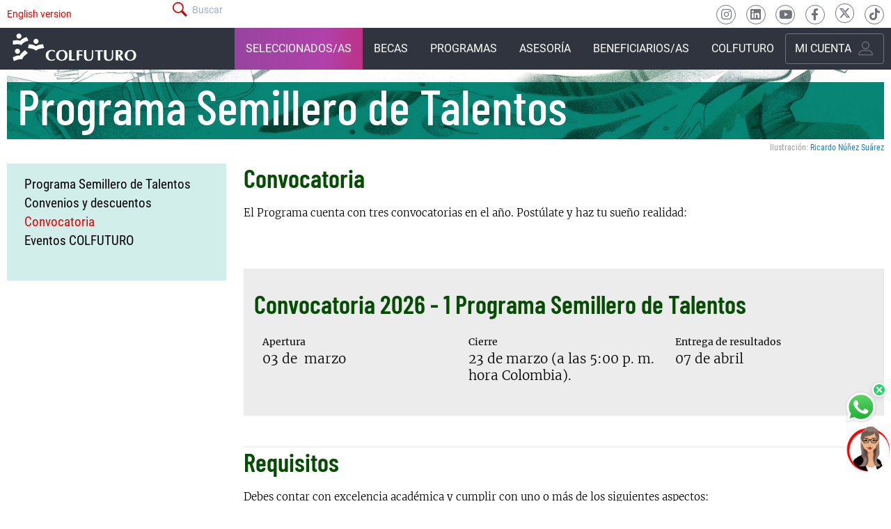

--- FILE ---
content_type: text/html; charset=UTF-8
request_url: https://www.colfuturo.org/programas/semillero-de-talentos/convocatoria
body_size: 20991
content:

<!DOCTYPE html>
<html lang="es" dir="ltr">
  <head>

    <meta charset="utf-8" />
<noscript><style>form.antibot * :not(.antibot-message) { display: none !important; }</style>
</noscript><meta name="description" content="Convocatoria 2026 - 1 Programa Semillero de Talentos Apertura" />
<meta name="abstract" content="Elige el programa o servicio de COLFUTURO para estudiar en el exterior: Consejería Académica, Crédito Beca, Semillero de Talentos e Idiomas." />
<meta name="keywords" content="becas, posgrados, exterior, crédito beca, becas para colombianos, becas posgrados, becas maestría, becas doctorado, estudios exterior, créditos, semillero colfuturo, idiomas colfuturo" />
<meta name="geo.placename" content="Colombia" />
<meta name="robots" content="index, follow" />
<link rel="shortlink" href="colfuturo.org" />
<link rel="canonical" href="http://www.colfuturo.org/programas/semillero-de-talentos/convocatoria" />
<meta name="Generator" content="Drupal 11 (https://www.drupal.org)" />
<meta name="MobileOptimized" content="width" />
<meta name="HandheldFriendly" content="true" />
<meta name="viewport" content="width=device-width, initial-scale=1, shrink-to-fit=no" />
<meta http-equiv="x-ua-compatible" content="ie=edge" />
<link rel="icon" href="/themes/custom/newcolfuturo/favicon.ico" type="image/vnd.microsoft.icon" />
<link rel="preload" as="font" crossorigin="anonymous" type="font/woff2" href="/themes/custom/newcolfuturo/dist/fonts/Merriweather-Light.woff2" />
<link rel="preload" as="font" crossorigin="anonymous" type="font/woff2" href="/themes/custom/newcolfuturo/dist/fonts/Merriweather-Regular.woff2" />
<link rel="preload" as="font" crossorigin="anonymous" type="font/woff2" href="/themes/custom/newcolfuturo/dist/fonts/merriweather-bold-webfont.woff2" />

    <title>Convocatoria | COLFUTURO</title>
      <meta name = "facebook-domain-verify" content = "r2vp7chsxopjzsp4p10hi5by4vlyym" />
    <link rel="stylesheet" media="all" href="/sites/default/files/css/css_y_fSO13OOKP338jYQswOpwp1WEQjlPHDAe1ke7G28ow.css?delta=0&amp;language=es&amp;theme=newcolfuturo&amp;include=[base64]" />
<link rel="stylesheet" media="all" href="//cdnjs.cloudflare.com/ajax/libs/font-awesome/6.6.0/css/all.min.css" />
<link rel="stylesheet" media="all" href="/sites/default/files/css/css_nPjuAQlVYb4hdVwlHLYr1kv_cqtwB0yTNHHSizqxuJY.css?delta=2&amp;language=es&amp;theme=newcolfuturo&amp;include=[base64]" />
<link rel="stylesheet" media="all" href="/sites/default/files/css/css_LclWDnNyQ7BUhDmx57uuZD5WkreyfCmfhhd3m448k2Y.css?delta=3&amp;language=es&amp;theme=newcolfuturo&amp;include=[base64]" />

    <script type="application/json" data-drupal-selector="drupal-settings-json">{"path":{"baseUrl":"\/","pathPrefix":"","currentPath":"node\/20","currentPathIsAdmin":false,"isFront":false,"currentLanguage":"es"},"pluralDelimiter":"\u0003","suppressDeprecationErrors":true,"ajaxPageState":{"libraries":"[base64]","theme":"newcolfuturo","theme_token":null},"ajaxTrustedUrl":{"\/buscador":true,"\/programas\/semillero-de-talentos\/convocatoria":true},"gtag":{"tagId":"","consentMode":false,"otherIds":[],"events":[],"additionalConfigInfo":[]},"gtm":{"tagId":null,"settings":{"data_layer":"dataLayer","include_classes":false,"allowlist_classes":"","blocklist_classes":"","include_environment":false,"environment_id":"","environment_token":""},"tagIds":["GTM-W66KVP3V"]},"responsive_menu":{"position":"left","theme":"theme-dark","pagedim":"pagedim","modifyViewport":true,"use_bootstrap":false,"breakpoint":"(min-width: 960px)","drag":false},"ckeditorAccordion":{"accordionStyle":{"collapseAll":null,"keepRowsOpen":null,"animateAccordionOpenAndClose":1,"openTabsWithHash":1,"allowHtmlInTitles":0}},"statistics":{"data":{"nid":"20"},"url":"\/modules\/contrib\/statistics\/statistics.php"},"colfuturo_token":null,"views":{"ajax_path":"\/views\/ajax","ajaxViews":{"views_dom_id:bf97d095533f1fe53e0858f7b67072a359544b6b3f413fa47fb0ba93db25ee4d":{"view_name":"calendario_convocatorias","view_display_id":"block_3","view_args":"","view_path":"\/node\/20","view_base_path":null,"view_dom_id":"bf97d095533f1fe53e0858f7b67072a359544b6b3f413fa47fb0ba93db25ee4d","pager_element":0},"views_dom_id:dc5224f380baa17b6a3fcef364a9b74c1989966f79c0d43e7dbe46e1c998ae78":{"view_name":"calendario_convocatorias","view_display_id":"block_2","view_args":"","view_path":"\/node\/20","view_base_path":null,"view_dom_id":"dc5224f380baa17b6a3fcef364a9b74c1989966f79c0d43e7dbe46e1c998ae78","pager_element":0}}},"better_exposed_filters":{"autosubmit_exclude_textfield":false},"chosen":{"selector":"select:visible","minimum_single":1,"minimum_multiple":1,"minimum_width":0,"use_relative_width":false,"options":{"disable_search":false,"disable_search_threshold":1,"allow_single_deselect":false,"add_helper_buttons":false,"search_contains":false,"placeholder_text_multiple":"Elija algunas opciones","placeholder_text_single":"Elige una opci\u00f3n","no_results_text":"No hay resultados coincidentes","max_shown_results":null,"inherit_select_classes":true}},"user":{"uid":0,"permissionsHash":"00c803308fe112983d95dd3bb519f7c51aed4b9391d0278a1d4c84f4ecd6a184"}}</script>
<script src="/sites/default/files/js/js_NiLAeZmOLG3NW2S4p9_gn4lbJWNBrIlCjneh-fQp1is.js?scope=header&amp;delta=0&amp;language=es&amp;theme=newcolfuturo&amp;include=[base64]"></script>
<script src="/modules/contrib/google_tag/js/gtag.js?t9mnjx"></script>
<script src="/modules/contrib/google_tag/js/gtm.js?t9mnjx"></script>


          <!-- TikTok Pixel Code Start -->
      <script>
        !function (w, d, t) {
          w.TiktokAnalyticsObject=t;var ttq=w[t]=w[t]||[];ttq.methods=["page","track","identify","instances","debug","on","off","once","ready","alias","group","enableCookie","disableCookie","holdConsent","revokeConsent","grantConsent"],ttq.setAndDefer=function(t,e){t[e]=function(){t.push([e].concat(Array.prototype.slice.call(arguments,0)))}};for(var i=0;i<ttq.methods.length;i++)ttq.setAndDefer(ttq,ttq.methods[i]);ttq.instance=function(t){for(
            var e=ttq._i[t]||[],n=0;n<ttq.methods.length;n++)ttq.setAndDefer(e,ttq.methods[n]);return e},ttq.load=function(e,n){var r="https://analytics.tiktok.com/i18n/pixel/events.js",o=n&&n.partner;ttq._i=ttq._i||{},ttq._i[e]=[],ttq._i[e]._u=r,ttq._t=ttq._t||{},ttq._t[e]=+new Date,ttq._o=ttq._o||{},ttq._o[e]=n||{};n=document.createElement("script")
          ;n.type="text/javascript",n.async=!0,n.src=r+"?sdkid="+e+"&lib="+t;e=document.getElementsByTagName("script")[0];e.parentNode.insertBefore(n,e)};
          ttq.load('CRTHCF3C77UDN9PK708G');
          ttq.page();
        }(window, document, 'ttq');
      </script>
      <!-- TikTok Pixel Code End -->
      <!-- Meta Pixel Code -->
      <script>
        !function(f,b,e,v,n,t,s) {
          if(f.fbq)return;n=f.fbq=function(){n.callMethod?
            n.callMethod.apply(n,arguments):n.queue.push(arguments)};
          if(!f._fbq)f._fbq=n;n.push=n;n.loaded=!0;n.version='2.0';
          n.queue=[];t=b.createElement(e);t.async=!0;
          t.src=v;s=b.getElementsByTagName(e)[0];
          s.parentNode.insertBefore(t,s)
        }
        (window, document,'script','https://connect.facebook.net/en_US/fbevents.js');
        fbq('init', '277077652764121');
        fbq('track', 'PageView');
      </script>
      <noscript>
        <img height="1" width="1" style="display:none"
             src="https://www.facebook.com/tr?id=277077652764121&ev=PageView&noscript=1"/>
      </noscript>
      <!-- End Meta Pixel Code -->
    
  </head>
  <body class="layout-no-sidebars page-node-20 term_5 path-node node--type-programa">

    <a href="#main-content" class="visually-hidden focusable skip-link">
      Pasar al contenido principal
    </a>

    <noscript><iframe src="https://www.googletagmanager.com/ns.html?id=GTM-W66KVP3V"
                  height="0" width="0" style="display:none;visibility:hidden"></iframe></noscript>

      <div class="dialog-off-canvas-main-canvas" data-off-canvas-main-canvas>
      
      <section class="c-region-panel-responsive ">
      <div class="e-icon-responsive js-menu-responsive-tigger">
        <span></span>
        <span></span>
        <span></span>
      </div>
      
  <div  class="row region panel-responsive">
    <nav role="navigation" aria-labelledby="block-navegacionprincipal-5-menu" id="block-navegacionprincipal-5" class="c-menu-main-responsive block block-menu navigation menu--main">
            
  <h2 class="visually-hidden" id="block-navegacionprincipal-5-menu">Navegación principal</h2>
  

        

              <ul class="clearfix c-menu-main__menu">
                    <li class="nav-item menu-item--expanded is-dropdown">
                          <a href="https://sites.colfuturo.org/Seleccionados2025/seleccionados.php" class="button-purple nav-link is-dropdown-toggle nav-link-https--sitescolfuturoorg-seleccionados2025-seleccionadosphp" target="_self" is-data-toggle="is-dropdown" is-aria-expanded="false" is-aria-haspopup="true">Seleccionados/as</a>
                        <ul class="c-menu-main__dropdown-menu">
                    <li class="is-dropwdown">
                          <a href="https://sites.colfuturo.org/Seleccionados2025/seleccionados.php" target="_blank" class="nav-link-https--sitescolfuturoorg-seleccionados2025-seleccionadosphp">Perfiles</a>
              </li>
                <li class="is-dropwdown">
                          <a href="https://aplicaciones.colfuturo.org/descargas/Convocatoria/2025_05_13_Acta_Junta.pdf" target="_blank" class="nav-link-https--aplicacionescolfuturoorg-descargas-convocatoria-2025-05-13-acta-juntapdf">Acta de selección</a>
              </li>
                <li class="is-dropwdown">
                          <a href="https://youtu.be/Ob-lc41Y9CQ" target="_blank" class="nav-link-https--youtube-ob-lc41y9cq">Video</a>
              </li>
                <li class="is-dropwdown">
                          <a href="https://servicios.colfuturo.org/apps/seleccionados2025/anuario/es/index.html" target="_blank" class="nav-link-https--servicioscolfuturoorg-apps-seleccionados2025-anuario-es-indexhtml">Anuario </a>
              </li>
        </ul>
  
              </li>
                <li class="nav-item">
                          <a href="/programas/credito-beca/becas-y-descuentos" class="nav-link nav-link--programas-credito-beca-becas-y-descuentos" data-drupal-link-system-path="node/3475">Becas</a>
              </li>
                <li class="nav-item menu-item--expanded is-dropdown">
                          <a href="/programas/credito-beca/informacion-general" target="_self" class="nav-link is-dropdown-toggle nav-link--programas-credito-beca-informacion-general" is-data-toggle="is-dropdown" is-aria-expanded="false" is-aria-haspopup="true" data-drupal-link-system-path="node/1">Programas</a>
                        <ul class="c-menu-main__dropdown-menu">
                    <li class="is-dropwdown">
                          <a href="/programas/credito-beca/informacion-general" target="_self" class="nav-link--programas-credito-beca-informacion-general" data-drupal-link-system-path="node/1">Crédito Beca</a>
              </li>
                <li class="is-dropwdown">
                          <a href="/programas/semillero-de-talentos/informacion-general" class="nav-link--programas-semillero-de-talentos-informacion-general" data-drupal-link-system-path="node/13">Semillero de Talentos</a>
              </li>
                <li class="is-dropwdown">
                          <a href="/programas/idiomas/informacion-general" class="nav-link--programas-idiomas-informacion-general" data-drupal-link-system-path="node/18">Idiomas</a>
              </li>
        </ul>
  
              </li>
                <li class="nav-item menu-item--expanded is-dropdown">
                          <a href="/asesoria/planea-tu-posgrado-en-el-exterior" target="_self" class="nav-link is-dropdown-toggle nav-link--asesoria-planea-tu-posgrado-en-el-exterior" is-data-toggle="is-dropdown" is-aria-expanded="false" is-aria-haspopup="true">Asesoría</a>
                        <ul class="c-menu-main__dropdown-menu">
                    <li class="is-dropwdown">
                          <a href="/asesoria/planea-tu-posgrado-en-el-exterior" class="nav-link--asesoria-planea-tu-posgrado-en-el-exterior">Planea tu posgrado</a>
              </li>
                <li class="is-dropwdown">
                          <a href="https://www.colfuturo.org/te-ayudamos-planear-tu-posgrado/como-financiar-tu-posgrado" class="nav-link-https--wwwcolfuturoorg-te-ayudamos-planear-tu-posgrado-como-financiar-tu-posgrado">¿Cómo financiar tu posgrado?</a>
              </li>
                <li class="is-dropwdown">
                          <a href="/asesoria-te-asesoramos" class="nav-link--asesoria-te-asesoramos" data-drupal-link-system-path="node/26">Te asesoramos</a>
              </li>
                <li class="is-dropwdown">
                          <a href="/calendario-eventos-colfuturo" class="nav-link--calendario-eventos-colfuturo" data-drupal-link-system-path="calendario-eventos-colfuturo">Eventos</a>
              </li>
        </ul>
  
              </li>
                <li class="nav-item menu-item--expanded is-dropdown">
                          <a href="/beneficiarios/beneficiarios" class="nav-link is-dropdown-toggle nav-link--beneficiarios-beneficiarios" is-data-toggle="is-dropdown" is-aria-expanded="false" is-aria-haspopup="true">Beneficiarios/as</a>
                        <ul class="c-menu-main__dropdown-menu">
                    <li class="is-dropwdown">
                          <a href="https://servicios.colfuturo.org/seleccionados/" target="_self _blank" class="nav-link-https--servicioscolfuturoorg-seleccionados-">Directorio</a>
              </li>
                <li class="is-dropwdown">
                          <a href="https://www.colfuturo.org/beneficiarios/promociones" class="nav-link-https--wwwcolfuturoorg-beneficiarios-promociones">Promociones</a>
              </li>
                <li class="is-dropwdown">
                          <a href="/beneficiarios/actas-de-seleccion" class="nav-link--beneficiarios-actas-de-seleccion">Actas de selección</a>
              </li>
                <li class="is-dropwdown">
                          <a href="/beneficiarios-anuarios-seleccionados-programa-credito-beca-colfuturo" target="_self" class="nav-link--beneficiarios-anuarios-seleccionados-programa-credito-beca-colfuturo" data-drupal-link-system-path="node/892">Anuarios</a>
              </li>
                <li class="is-dropwdown">
                          <a href="/beneficiarios/memorias-eventos" class="nav-link--beneficiarios-memorias-eventos">Memorias eventos</a>
              </li>
                <li class="is-dropwdown">
                          <a href="https://enlace.colfuturo.org/" target="_blank" class="nav-link-https--enlacecolfuturoorg-">Red de beneficiarios/as</a>
              </li>
                <li class="is-dropwdown">
                          <a href="/beneficiarios-divulgaci%C3%B3n-tesis-y-articulos-programa-credito-beca" class="nav-link--beneficiarios-divulgacic3b3n-tesis-y-articulos-programa-credito-beca" data-drupal-link-system-path="node/891">Tesis y artículos</a>
              </li>
                <li class="is-dropwdown">
                          <a href="/galeria" class="nav-link--galeria">Galería de beneficiarios/as</a>
              </li>
                <li class="is-dropwdown">
                          <a href="https://repensandochoco.colfuturo.org/" target="_blank" class="nav-link-https--repensandochococolfuturoorg-">Redpensando al Chocó</a>
              </li>
        </ul>
  
              </li>
                <li class="nav-item menu-item--expanded is-dropdown">
                          <a href="/colfuturo/sobre-colfuturo" class="nav-link is-dropdown-toggle nav-link--colfuturo-sobre-colfuturo" is-data-toggle="is-dropdown" is-aria-expanded="false" is-aria-haspopup="true" data-drupal-link-system-path="node/30">Colfuturo</a>
                        <ul class="c-menu-main__dropdown-menu">
                    <li class="is-dropwdown">
                          <a href="/colfuturo/sobre-colfuturo" class="nav-link--colfuturo-sobre-colfuturo" data-drupal-link-system-path="node/30">Sobre COLFUTURO</a>
              </li>
                <li class="is-dropwdown">
                          <a href="/colfuturo/donantes" class="nav-link--colfuturo-donantes" data-drupal-link-system-path="node/32">Donantes</a>
              </li>
                <li class="is-dropwdown">
                          <a href="/colfuturo/gestion-en-cifras" class="nav-link--colfuturo-gestion-en-cifras" data-drupal-link-system-path="node/1048">Cifras</a>
              </li>
                <li class="is-dropwdown">
                          <a href="/colfuturo/informe-financiero" target="_self" class="nav-link--colfuturo-informe-financiero">Informe de gestión</a>
              </li>
                <li class="is-dropwdown">
                          <a href="https://impacto.colfuturo.org/apps/impacto/impacto/" target="_blank" class="nav-link-https--impactocolfuturoorg-apps-impacto-impacto-">Resultados Evaluación Impacto</a>
              </li>
                <li class="is-dropwdown">
                          <a href="/colfuturo/servicios-corporativos" class="nav-link--colfuturo-servicios-corporativos" data-drupal-link-system-path="node/1051">Servicios corporativos</a>
              </li>
                <li class="is-dropwdown">
                          <a href="/colfuturo/dian-esal" class="nav-link--colfuturo-dian-esal" data-drupal-link-system-path="node/33">DIAN Esal</a>
              </li>
                <li class="is-dropwdown">
                          <a href="/noticias" class="nav-link--noticias" data-drupal-link-system-path="noticias">Noticias </a>
              </li>
        </ul>
  
              </li>
                <li class="nav-item">
                          <a href="/d_login" class="c-user-menu nav-link nav-link--d-login" data-drupal-link-system-path="d_login">Mi Cuenta</a>
              </li>
        </ul>
  


  </nav>

  </div>

    </section>
  
  <section class="c-region-alert ">
    <div class="container">
      
  <div  class="row region alerts">
    <div data-drupal-messages-fallback class="hidden"></div>

  </div>

    </div>
  </section>

  <section class="c-region-top-header ">
    <div class="container">
      
  <div  class="row region top-header">
    <nav role="navigation" aria-labelledby="block-menubarrasuperior-menu" id="block-menubarrasuperior" class="e-link block block-menu navigation menu--barra-superior">
            
  <h2 class="visually-hidden" id="block-menubarrasuperior-menu">menú - barra superior</h2>
  

        
                  <ul class="clearfix nav" data-component-id="bootstrap_barrio:menu">
                    <li class="nav-item">
                <a href="/for-international-universities/about-colfuturo" class="nav-link nav-link--for-international-universities-about-colfuturo" data-drupal-link-system-path="node/1052">English version</a>
              </li>
        </ul>
  



  </nav>
<div class="views-exposed-form c-search-block block block-views block-views-exposed-filter-blockbuscador-page-1" data-drupal-selector="views-exposed-form-buscador-page-1" id="block-newcolfuturo-formularioexpuestobuscadorpage-1">
  
    
      <div class="content">
      
<form action="/buscador" method="get" id="views-exposed-form-buscador-page-1" accept-charset="UTF-8">
  <div class="d-flex flex-wrap">
  




        
  <div class="js-form-item js-form-type-textfield form-type-textfield js-form-item-keys form-item-keys form-no-label mb-3">
          <label for="edit-keys" class="visually-hidden">Buscar</label>
                    <input placeholder="Buscar" data-drupal-selector="edit-keys" type="text" id="edit-keys" name="keys" value="" size="30" maxlength="128" class="form-control" />

                      </div>
<div data-drupal-selector="edit-actions" class="form-actions js-form-wrapper form-wrapper mb-3" id="edit-actions--3"><input data-drupal-selector="edit-submit-buscador" type="submit" id="edit-submit-buscador" value="Apply" class="button js-form-submit form-submit btn btn-primary form-control" />
</div>

</div>

</form>

    </div>
  </div>
<div id="block-newcolfuturo-socialmedialinks" class="c-social-menu block-social-media-links block block-social-media-links-block">
  
    
      <div class="content">
      

<ul class="social-media-links--platforms platforms inline horizontal">
      <li>
      <a class="social-media-link-icon--instagram" href="https://www.instagram.com/colfuturo"  target="_blank" >
        <span class='fab fa-instagram fa-lg'></span>
      </a>

          </li>
      <li>
      <a class="social-media-link-icon--linkedin" href="https://www.linkedin.com/company/colfuturo"  target="_blank" >
        <span class='fab fa-linkedin fa-lg'></span>
      </a>

          </li>
      <li>
      <a class="social-media-link-icon--youtube_channel" href="https://www.youtube.com/channel/UCcF88j8VeHq5adTcdzeg3LQ"  target="_blank" >
        <span class='fab fa-youtube fa-lg'></span>
      </a>

          </li>
      <li>
      <a class="social-media-link-icon--facebook" href="https://www.facebook.com/Colfuturo"  target="_blank" >
        <span class='fab fa-facebook fa-lg'></span>
      </a>

          </li>
      <li>
      <a class="social-media-link-icon--xtwitter" href="https://www.twitter.com/Colfuturo"  target="_blank" >
        <span class='fab fa-x-twitter fa-lg'></span>
      </a>

          </li>
      <li>
      <a class="social-media-link-icon--tiktok" href="https://www.tiktok.com/@colfuturo"  target="_blank" >
        <span class='fab fa-tiktok fa-lg'></span>
      </a>

          </li>
  </ul>

    </div>
  </div>

  </div>

    </div>
  </section>

  <header class="c-region-header sticky top-0">
    <div class="container">
      <div class="row flex justify-between items-center">
          <div id="block-newcolfuturo-logoblanco" class="e-logo--white block-content-basic block block-block-content block-block-contente4ad25b4-86fa-4044-bcd4-94ba23779033">
  
    
      <div class="content">
      
            <div class="clearfix text-formatted field field--name-body field--type-text-with-summary field--label-hidden field__item"><div class="logo"><a href="/"><!--?xml version="1.0" encoding="utf-8"?--><!-- Generator: Adobe Illustrator 24.0.0, SVG Export Plug-In . SVG Version: 6.00 Build 0)  --><svg id="Capa_1" style="enable-background:new 0 0 388 106;" version="1.1" viewBox="0 0 388 106" x="0px" xml:space="preserve" y="0px" xmlns:xlink="http://www.w3.org/1999/xlink">
<style type="text/css">.st0{fill-rule:evenodd;clip-rule:evenodd;fill:#FFFFFF;}
	.st1{fill:#FFFFFF;}
</style>
<g> <g> <g> <path class="st0" d="M27.35,17.61c-1.05-3.9,1.27-7.92,5.17-8.96c3.91-1.04,7.92,1.27,8.97,5.18c1.05,3.9-1.27,7.92-5.17,8.96
				C32.41,23.83,28.4,21.51,27.35,17.61z" /> <path class="st1" d="M41.48,41.78c3.41-7.04,12.84-10.3,20.37-13.53l-5.59-9.96c-7.11,2.79-13.68,5.17-18.19,10.85
				c-6.75-2.67-13.64-1.44-21.18-0.3l0.14,11.41C25.16,39.29,35,37.39,41.48,41.78z" /> </g> <g> <path class="st0" d="M23.85,63.02c-2.02-3.5-0.82-7.98,2.68-9.99c3.5-2.02,7.98-0.82,10,2.68c2.02,3.5,0.82,7.97-2.68,10
				C30.35,67.72,25.88,66.52,23.85,63.02z" /> <path class="st1" d="M43.83,82.75C45.3,75.07,53.56,69.47,60,64.4l-7.97-8.17c-6.14,4.53-11.88,8.53-14.77,15.19
				c-7.21-0.83-13.54,2.14-20.54,5.19l3.09,10.99C27.42,84.56,36.44,80.18,43.83,82.75z" /> </g> <g> <path class="st0" d="M76.11,30.79c0-4.04,3.28-7.32,7.32-7.32c4.04,0,7.32,3.28,7.32,7.32c0,4.04-3.28,7.32-7.32,7.32
				C79.38,38.11,76.11,34.83,76.11,30.79z" /> <path class="st1" d="M83.43,57.86c5.12-5.91,15.07-6.63,23.18-7.8l-2.82-11.06c-7.59,0.86-14.55,1.45-20.38,5.77
				c-5.83-4.32-12.8-4.92-20.39-5.77L60.2,50.06C68.31,51.23,78.31,51.94,83.43,57.86z" /> </g> </g> <g> <path class="st0" d="M138.07,57.63c-0.09,0.49-0.25,1.19-0.49,2.11c-0.24,0.92-0.42,1.69-0.54,2.32h-0.99
			c-1-1.32-2.09-2.27-3.27-2.86c-1.18-0.59-2.47-0.88-3.88-0.88c-2.93,0-5.29,1.26-7.1,3.79c-1.81,2.52-2.71,5.9-2.71,10.11
			c0,3.01,0.79,5.61,2.37,7.79c1.81,2.5,4.29,3.75,7.45,3.75c1.41,0,2.9-0.32,4.48-0.97c1.58-0.64,2.68-1.46,3.31-2.43l1.04,0.34
			l-1.04,3.75c-0.46,0.6-1.6,1.09-3.42,1.46c-1.82,0.37-3.61,0.56-5.36,0.56c-5.28,0-9.44-1.55-12.48-4.65
			c-2.75-2.81-4.13-6.24-4.13-10.29c0-4.22,1.09-7.68,3.27-10.37c1.75-2.18,4.12-3.77,7.1-4.78c2.21-0.75,4.51-1.12,6.89-1.12
			c2.32,0,4.46,0.32,6.41,0.95C136.12,56.58,137.15,57.05,138.07,57.63z" /> <path class="st0" d="M174.28,70.54c0,5.02-1.45,8.89-4.35,11.62c-3.04,2.87-7.46,4.3-13.26,4.3c-2.09,0-4.15-0.36-6.15-1.07
			c-2.73-0.98-4.88-2.47-6.46-4.48c-2.01-2.55-3.01-5.8-3.01-9.73c0-3.82,1.28-7.17,3.83-10.07c3.21-3.67,7.82-5.51,13.82-5.51
			c4.76,0,8.58,1.46,11.45,4.39C172.9,62.81,174.28,66.32,174.28,70.54z M167.18,71.18c0-3.64-0.8-6.61-2.41-8.91
			c-1.69-2.41-3.94-3.61-6.76-3.61c-3.21,0-5.64,1.32-7.27,3.96c-1.46,2.38-2.19,5.58-2.19,9.6c0,3.62,0.86,6.47,2.58,8.56
			c1.61,1.98,3.67,2.97,6.2,2.97c3.53,0,6.14-1.62,7.83-4.86C166.22,76.88,166.89,74.31,167.18,71.18z" /> <path class="st0" d="M194.94,85.77h-16.27V55.95c1.21,0.17,2.34,0.26,3.4,0.26c1.06,0,2.18-0.09,3.36-0.26v26.42h0.69
			c1.72,0,3.33-0.04,4.82-0.11c1.49-0.07,2.83-0.25,4-0.54c-0.17,0.69-0.26,1.32-0.26,1.89C194.68,84.22,194.77,84.94,194.94,85.77z
			" /> <path class="st0" d="M217.01,60.04c-1.52-0.18-3.34-0.35-5.47-0.5c-2.12-0.15-3.7-0.23-4.74-0.23v8.87c0.52,0,1.46,0,2.82,0
			c1.36,0,2.1,0,2.22,0c1.09,0,2.04-0.03,2.86-0.09c0.82-0.06,1.47-0.17,1.96-0.34c-0.17,0.88-0.26,1.56-0.26,2.07
			c0,0.53,0.09,1.22,0.26,2.07c-0.86-0.12-2.1-0.2-3.72-0.26c-1.62-0.06-3.67-0.08-6.13-0.08v14.24c-1.35-0.17-2.41-0.26-3.18-0.26
			c-0.78,0-1.85,0.09-3.23,0.26V56.25h16.61c-0.17,0.7-0.26,1.32-0.26,1.87C216.75,58.7,216.84,59.34,217.01,60.04z" /> <path class="st0" d="M247.51,73.9c0,2.24-0.16,3.96-0.47,5.16c-0.6,2.24-1.78,4-3.53,5.29c-2.24,1.64-5.42,2.45-9.56,2.45
			c-4.02,0-7.11-1.03-9.27-3.08c-2.17-2.05-3.25-4.87-3.25-8.46V55.95c1.21,0.17,2.34,0.26,3.4,0.26c1.06,0,2.18-0.09,3.36-0.26
			v17.65c0,2.95,0.56,5.26,1.68,6.93c1.29,1.92,3.23,2.88,5.81,2.88c3.41,0,5.74-1.29,6.97-3.87c0.77-1.61,1.16-3.93,1.16-6.97
			V55.95c0.69,0.17,1.31,0.26,1.85,0.26c0.57,0,1.19-0.09,1.85-0.26V73.9z" /> <path class="st0" d="M275.67,60.04c-1.38-0.21-2.75-0.39-4.11-0.53c-1.36-0.14-2.59-0.21-3.68-0.21v26.47
			c-1.18-0.17-2.34-0.26-3.49-0.26c-1.15,0-2.24,0.09-3.27,0.26V59.31c-1.26,0-2.66,0.07-4.2,0.22c-1.54,0.14-2.85,0.3-3.94,0.47
			c0.09-0.34,0.17-0.69,0.26-1.03c0.09-0.35,0.13-0.72,0.13-1.12c0-0.49-0.13-1.02-0.39-1.59h22.68c-0.17,0.7-0.26,1.32-0.26,1.87
			C275.42,58.7,275.5,59.34,275.67,60.04z" /> <path class="st0" d="M305.13,73.9c0,2.24-0.16,3.96-0.47,5.16c-0.6,2.24-1.78,4-3.53,5.29c-2.24,1.64-5.42,2.45-9.55,2.45
			c-4.02,0-7.11-1.03-9.28-3.08c-2.17-2.05-3.25-4.87-3.25-8.46V55.95c1.21,0.17,2.34,0.26,3.4,0.26c1.06,0,2.18-0.09,3.36-0.26
			v17.65c0,2.95,0.56,5.26,1.68,6.93c1.29,1.92,3.23,2.88,5.81,2.88c3.42,0,5.74-1.29,6.97-3.87c0.77-1.61,1.16-3.93,1.16-6.97
			V55.95c0.69,0.17,1.3,0.26,1.85,0.26c0.57,0,1.19-0.09,1.85-0.26V73.9z" /> <path class="st0" d="M335.66,85.77c-1.34-0.17-2.7-0.26-4.07-0.26c-1.37,0-2.82,0.09-4.33,0.26l-7.87-13.9v13.9
			c-1.35-0.17-2.47-0.26-3.36-0.26c-0.89,0-2.02,0.09-3.4,0.26V55.95h9.81c4.19,0,7.08,0.86,8.65,2.58
			c1.03,1.12,1.55,2.74,1.55,4.86c0,2.41-0.73,4.25-2.19,5.51c-0.97,0.83-2.4,1.49-4.26,1.98L335.66,85.77z M325.89,64.08
			c0-2.27-0.61-3.82-1.82-4.65c-0.78-0.54-1.95-0.82-3.51-0.82c-0.2,0-0.4,0-0.61,0c-0.2,0-0.39,0-0.56,0v11.23
			c1.96,0,3.44-0.32,4.42-0.95C325.2,68.01,325.89,66.41,325.89,64.08z" /> <path class="st0" d="M371.28,70.54c0,5.02-1.45,8.89-4.35,11.62c-3.04,2.87-7.46,4.3-13.26,4.3c-2.09,0-4.15-0.36-6.15-1.07
			c-2.73-0.98-4.88-2.47-6.46-4.48c-2.01-2.55-3.01-5.8-3.01-9.73c0-3.82,1.28-7.17,3.83-10.07c3.21-3.67,7.82-5.51,13.82-5.51
			c4.76,0,8.58,1.46,11.45,4.39C369.9,62.81,371.28,66.32,371.28,70.54z M364.18,71.18c0-3.64-0.8-6.61-2.41-8.91
			c-1.69-2.41-3.95-3.61-6.76-3.61c-3.21,0-5.64,1.32-7.27,3.96c-1.46,2.38-2.19,5.58-2.19,9.6c0,3.62,0.86,6.47,2.58,8.56
			c1.61,1.98,3.67,2.97,6.2,2.97c3.53,0,6.14-1.62,7.83-4.86C363.21,76.88,363.89,74.31,364.18,71.18z" /> </g> </g> </svg></a></div>
</div>
      
    </div>
  </div>
<nav role="navigation" aria-labelledby="block-navegacionprincipal-4-menu" id="block-navegacionprincipal-4" class="c-menu-main block block-menu navigation menu--main">
            
  <h2 class="visually-hidden" id="block-navegacionprincipal-4-menu">Navegación principal</h2>
  

        

              <ul class="clearfix c-menu-main__menu">
                    <li class="nav-item menu-item--expanded is-dropdown">
                          <a href="https://sites.colfuturo.org/Seleccionados2025/seleccionados.php" class="button-purple nav-link is-dropdown-toggle nav-link-https--sitescolfuturoorg-seleccionados2025-seleccionadosphp" target="_self" is-data-toggle="is-dropdown" is-aria-expanded="false" is-aria-haspopup="true">Seleccionados/as</a>
                        <ul class="c-menu-main__dropdown-menu">
                    <li class="is-dropwdown">
                          <a href="https://sites.colfuturo.org/Seleccionados2025/seleccionados.php" target="_blank" class="nav-link-https--sitescolfuturoorg-seleccionados2025-seleccionadosphp">Perfiles</a>
              </li>
                <li class="is-dropwdown">
                          <a href="https://aplicaciones.colfuturo.org/descargas/Convocatoria/2025_05_13_Acta_Junta.pdf" target="_blank" class="nav-link-https--aplicacionescolfuturoorg-descargas-convocatoria-2025-05-13-acta-juntapdf">Acta de selección</a>
              </li>
                <li class="is-dropwdown">
                          <a href="https://youtu.be/Ob-lc41Y9CQ" target="_blank" class="nav-link-https--youtube-ob-lc41y9cq">Video</a>
              </li>
                <li class="is-dropwdown">
                          <a href="https://servicios.colfuturo.org/apps/seleccionados2025/anuario/es/index.html" target="_blank" class="nav-link-https--servicioscolfuturoorg-apps-seleccionados2025-anuario-es-indexhtml">Anuario </a>
              </li>
        </ul>
  
              </li>
                <li class="nav-item">
                          <a href="/programas/credito-beca/becas-y-descuentos" class="nav-link nav-link--programas-credito-beca-becas-y-descuentos" data-drupal-link-system-path="node/3475">Becas</a>
              </li>
                <li class="nav-item menu-item--expanded is-dropdown">
                          <a href="/programas/credito-beca/informacion-general" target="_self" class="nav-link is-dropdown-toggle nav-link--programas-credito-beca-informacion-general" is-data-toggle="is-dropdown" is-aria-expanded="false" is-aria-haspopup="true" data-drupal-link-system-path="node/1">Programas</a>
                        <ul class="c-menu-main__dropdown-menu">
                    <li class="is-dropwdown">
                          <a href="/programas/credito-beca/informacion-general" target="_self" class="nav-link--programas-credito-beca-informacion-general" data-drupal-link-system-path="node/1">Crédito Beca</a>
              </li>
                <li class="is-dropwdown">
                          <a href="/programas/semillero-de-talentos/informacion-general" class="nav-link--programas-semillero-de-talentos-informacion-general" data-drupal-link-system-path="node/13">Semillero de Talentos</a>
              </li>
                <li class="is-dropwdown">
                          <a href="/programas/idiomas/informacion-general" class="nav-link--programas-idiomas-informacion-general" data-drupal-link-system-path="node/18">Idiomas</a>
              </li>
        </ul>
  
              </li>
                <li class="nav-item menu-item--expanded is-dropdown">
                          <a href="/asesoria/planea-tu-posgrado-en-el-exterior" target="_self" class="nav-link is-dropdown-toggle nav-link--asesoria-planea-tu-posgrado-en-el-exterior" is-data-toggle="is-dropdown" is-aria-expanded="false" is-aria-haspopup="true">Asesoría</a>
                        <ul class="c-menu-main__dropdown-menu">
                    <li class="is-dropwdown">
                          <a href="/asesoria/planea-tu-posgrado-en-el-exterior" class="nav-link--asesoria-planea-tu-posgrado-en-el-exterior">Planea tu posgrado</a>
              </li>
                <li class="is-dropwdown">
                          <a href="https://www.colfuturo.org/te-ayudamos-planear-tu-posgrado/como-financiar-tu-posgrado" class="nav-link-https--wwwcolfuturoorg-te-ayudamos-planear-tu-posgrado-como-financiar-tu-posgrado">¿Cómo financiar tu posgrado?</a>
              </li>
                <li class="is-dropwdown">
                          <a href="/asesoria-te-asesoramos" class="nav-link--asesoria-te-asesoramos" data-drupal-link-system-path="node/26">Te asesoramos</a>
              </li>
                <li class="is-dropwdown">
                          <a href="/calendario-eventos-colfuturo" class="nav-link--calendario-eventos-colfuturo" data-drupal-link-system-path="calendario-eventos-colfuturo">Eventos</a>
              </li>
        </ul>
  
              </li>
                <li class="nav-item menu-item--expanded is-dropdown">
                          <a href="/beneficiarios/beneficiarios" class="nav-link is-dropdown-toggle nav-link--beneficiarios-beneficiarios" is-data-toggle="is-dropdown" is-aria-expanded="false" is-aria-haspopup="true">Beneficiarios/as</a>
                        <ul class="c-menu-main__dropdown-menu">
                    <li class="is-dropwdown">
                          <a href="https://servicios.colfuturo.org/seleccionados/" target="_self _blank" class="nav-link-https--servicioscolfuturoorg-seleccionados-">Directorio</a>
              </li>
                <li class="is-dropwdown">
                          <a href="https://www.colfuturo.org/beneficiarios/promociones" class="nav-link-https--wwwcolfuturoorg-beneficiarios-promociones">Promociones</a>
              </li>
                <li class="is-dropwdown">
                          <a href="/beneficiarios/actas-de-seleccion" class="nav-link--beneficiarios-actas-de-seleccion">Actas de selección</a>
              </li>
                <li class="is-dropwdown">
                          <a href="/beneficiarios-anuarios-seleccionados-programa-credito-beca-colfuturo" target="_self" class="nav-link--beneficiarios-anuarios-seleccionados-programa-credito-beca-colfuturo" data-drupal-link-system-path="node/892">Anuarios</a>
              </li>
                <li class="is-dropwdown">
                          <a href="/beneficiarios/memorias-eventos" class="nav-link--beneficiarios-memorias-eventos">Memorias eventos</a>
              </li>
                <li class="is-dropwdown">
                          <a href="https://enlace.colfuturo.org/" target="_blank" class="nav-link-https--enlacecolfuturoorg-">Red de beneficiarios/as</a>
              </li>
                <li class="is-dropwdown">
                          <a href="/beneficiarios-divulgaci%C3%B3n-tesis-y-articulos-programa-credito-beca" class="nav-link--beneficiarios-divulgacic3b3n-tesis-y-articulos-programa-credito-beca" data-drupal-link-system-path="node/891">Tesis y artículos</a>
              </li>
                <li class="is-dropwdown">
                          <a href="/galeria" class="nav-link--galeria">Galería de beneficiarios/as</a>
              </li>
                <li class="is-dropwdown">
                          <a href="https://repensandochoco.colfuturo.org/" target="_blank" class="nav-link-https--repensandochococolfuturoorg-">Redpensando al Chocó</a>
              </li>
        </ul>
  
              </li>
                <li class="nav-item menu-item--expanded is-dropdown">
                          <a href="/colfuturo/sobre-colfuturo" class="nav-link is-dropdown-toggle nav-link--colfuturo-sobre-colfuturo" is-data-toggle="is-dropdown" is-aria-expanded="false" is-aria-haspopup="true" data-drupal-link-system-path="node/30">Colfuturo</a>
                        <ul class="c-menu-main__dropdown-menu">
                    <li class="is-dropwdown">
                          <a href="/colfuturo/sobre-colfuturo" class="nav-link--colfuturo-sobre-colfuturo" data-drupal-link-system-path="node/30">Sobre COLFUTURO</a>
              </li>
                <li class="is-dropwdown">
                          <a href="/colfuturo/donantes" class="nav-link--colfuturo-donantes" data-drupal-link-system-path="node/32">Donantes</a>
              </li>
                <li class="is-dropwdown">
                          <a href="/colfuturo/gestion-en-cifras" class="nav-link--colfuturo-gestion-en-cifras" data-drupal-link-system-path="node/1048">Cifras</a>
              </li>
                <li class="is-dropwdown">
                          <a href="/colfuturo/informe-financiero" target="_self" class="nav-link--colfuturo-informe-financiero">Informe de gestión</a>
              </li>
                <li class="is-dropwdown">
                          <a href="https://impacto.colfuturo.org/apps/impacto/impacto/" target="_blank" class="nav-link-https--impactocolfuturoorg-apps-impacto-impacto-">Resultados Evaluación Impacto</a>
              </li>
                <li class="is-dropwdown">
                          <a href="/colfuturo/servicios-corporativos" class="nav-link--colfuturo-servicios-corporativos" data-drupal-link-system-path="node/1051">Servicios corporativos</a>
              </li>
                <li class="is-dropwdown">
                          <a href="/colfuturo/dian-esal" class="nav-link--colfuturo-dian-esal" data-drupal-link-system-path="node/33">DIAN Esal</a>
              </li>
                <li class="is-dropwdown">
                          <a href="/noticias" class="nav-link--noticias" data-drupal-link-system-path="noticias">Noticias </a>
              </li>
        </ul>
  
              </li>
                <li class="nav-item">
                          <a href="/d_login" class="c-user-menu nav-link nav-link--d-login" data-drupal-link-system-path="d_login">Mi Cuenta</a>
              </li>
        </ul>
  


  </nav>
<nav role="navigation" aria-labelledby="block-menuusermenu-2-menu" id="block-menuusermenu-2" class="c-user-menu-mobile block block-menu navigation menu--menu---user-menu">
            
  <h2 class="visually-hidden" id="block-menuusermenu-2-menu">menu - user menu</h2>
  

        
                  <ul class="clearfix nav" data-component-id="bootstrap_barrio:menu">
                    <li class="nav-item">
                <a href="/d_login" class="nav-link nav-link--d-login" data-drupal-link-system-path="d_login">Mi cuenta</a>
              </li>
        </ul>
  



  </nav>
<div id="block-iconmenuresponisve" class="e-icon-responsive js-menu-responsive-tigger block-content-basic block block-block-content block-block-content1a5802a4-4e29-46ea-8908-e92b88ae40b2">
  
    
      <div class="content">
      
            <div class="clearfix text-formatted field field--name-body field--type-text-with-summary field--label-hidden field__item"><span></span>
<span></span>
<span></span></div>
      
    </div>
  </div>


      </div>    
    </div>
  </header >

  <div class="overflow-hidden">
    <section class="c-region-banner-section full">
      <div class="container lg:px-0">
        
  <div  class="row region banner-section">
    <div class="views-element-container c-section-banner block block-views block-views-blockencabezado-programas-block-1" id="block-views-block-encabezado-programas-block-1-2">
  
    
      <div class="content">
      <div><div class="view view-encabezado-programas view-id-encabezado_programas view-display-id-block_1 js-view-dom-id-5c62735c3ea1ce19079f2d59766d783e30bad877eecfefe7040af27f8488fe5c">
  
    
      
  
          </div>
</div>

    </div>
  </div>
<div class="views-element-container c-section-banner block block-views block-views-blockencabezado-programas-block-5" id="block-views-block-encabezado-programas-block-5">
  
    
      <div class="content">
      <div><div class="view view-encabezado-programas view-id-encabezado_programas view-display-id-block_5 js-view-dom-id-6a2c16ea39e333374a135c2670c60f5a8f580501b021a6f4052b16085a50db5e">
  
    
      
  
          </div>
</div>

    </div>
  </div>
<div class="views-element-container c-section-banner block block-views block-views-blockencabezado-programas-block-4" id="block-views-block-encabezado-programas-block-4">
  
    
      <div class="content">
      <div><div class="view view-encabezado-programas view-id-encabezado_programas view-display-id-block_4 js-view-dom-id-042583f35624210d406cebbf9e87c9cff088079c602ad1148bffb2491eb472fe">
  
    
      
      <div class="view-content">
          <div class="views-row">
    <div class="banner">
        <div class=" bg-image">  <img loading="lazy" src="https://s3.us-south.cloud-object-storage.appdomain.cloud/portal-colfu/colfuturo-site/s3fs-public/imagen-encabezados/Semilleros_cabezote.jpg" width="2520" height="674" alt="" />

</div>
        <div class=" bg-text"></div>
        <h2 class="title">Programa Semillero de Talentos</h2>
  </div>
   <div class="credits">Ilustración: <a href="https://rinunez.com" target="_blank">Ricardo Núñez Suárez</a>  </div>
  </div>

    </div>
  
          </div>
</div>

    </div>
  </div>
<div class="views-element-container c-section-banner block block-views block-views-blockencabezado-programas-block-8" id="block-views-block-encabezado-programas-block-8">
  
    
      <div class="content">
      <div><div class="view view-encabezado-programas view-id-encabezado_programas view-display-id-block_8 js-view-dom-id-e462718fb34269893c6a448dd79da2e7f46aa76c12a4421a13d319bfd48bdb35">
  
    
      
  
          </div>
</div>

    </div>
  </div>

  </div>

      </div>
    </section >
  </div>

  <section class="c-region-content-section">
          <div class="c-region-content-section__sidebar block lg:hidden">
        
  <div  class="row region sidebar-section">
    <nav role="navigation" aria-labelledby="block-menuprogramasemillerodetalentos-2-menu" id="block-menuprogramasemillerodetalentos-2" class="c-side-menu block block-menu navigation menu--menu-programa-semillero-de-">
            
  <h2 class="visually-hidden" id="block-menuprogramasemillerodetalentos-2-menu">Menú Programa Semillero de Talentos</h2>
  

        
                  <ul class="clearfix nav" data-component-id="bootstrap_barrio:menu">
                    <li class="nav-item">
                <a href="/programas/semillero-de-talentos/informacion-general" class="nav-link nav-link--programas-semillero-de-talentos-informacion-general" data-drupal-link-system-path="node/13">Programa Semillero de Talentos</a>
              </li>
                <li class="nav-item">
                <a href="/programas/semillero-de-talentos/convenios" class="nav-link nav-link--programas-semillero-de-talentos-convenios" data-drupal-link-system-path="node/19">Convenios y descuentos</a>
              </li>
                <li class="nav-item active">
                <a href="/programas/semillero-de-talentos/convocatoria" class="nav-link active nav-link--programas-semillero-de-talentos-convocatoria is-active" data-drupal-link-system-path="node/20" aria-current="page">Convocatoria</a>
              </li>
                <li class="nav-item">
                <a href="/calendario-eventos-colfuturo" class="nav-link nav-link--calendario-eventos-colfuturo" data-drupal-link-system-path="calendario-eventos-colfuturo">Eventos COLFUTURO</a>
              </li>
        </ul>
  



  </nav>

  </div>

      </div>
      <div class="container lg:px-0">
        <div class="c-region-content-section__sidebar hidden lg:block">
          
  <div  class="row region sidebar-section">
    <nav role="navigation" aria-labelledby="block-menuprogramasemillerodetalentos-2-menu" id="block-menuprogramasemillerodetalentos-2" class="c-side-menu block block-menu navigation menu--menu-programa-semillero-de-">
            
  <h2 class="visually-hidden" id="block-menuprogramasemillerodetalentos-2-menu">Menú Programa Semillero de Talentos</h2>
  

        
                  <ul class="clearfix nav" data-component-id="bootstrap_barrio:menu">
                    <li class="nav-item">
                <a href="/programas/semillero-de-talentos/informacion-general" class="nav-link nav-link--programas-semillero-de-talentos-informacion-general" data-drupal-link-system-path="node/13">Programa Semillero de Talentos</a>
              </li>
                <li class="nav-item">
                <a href="/programas/semillero-de-talentos/convenios" class="nav-link nav-link--programas-semillero-de-talentos-convenios" data-drupal-link-system-path="node/19">Convenios y descuentos</a>
              </li>
                <li class="nav-item active">
                <a href="/programas/semillero-de-talentos/convocatoria" class="nav-link active nav-link--programas-semillero-de-talentos-convocatoria is-active" data-drupal-link-system-path="node/20" aria-current="page">Convocatoria</a>
              </li>
                <li class="nav-item">
                <a href="/calendario-eventos-colfuturo" class="nav-link nav-link--calendario-eventos-colfuturo" data-drupal-link-system-path="calendario-eventos-colfuturo">Eventos COLFUTURO</a>
              </li>
        </ul>
  



  </nav>

  </div>

        </div>
        <div class="c-region-content-section__content">
          <div class="c-page">
              <div id="block-tituloconvocatoria" class="block-content-basic block block-block-content block-block-content6b03c413-ea03-48b7-b9ac-bc3ec9d59f8d">
  
    
      <div class="content">
      
            <div class="clearfix text-formatted field field--name-body field--type-text-with-summary field--label-hidden field__item"><h2>Convocatoria</h2>

<p>El Programa cuenta con tres convocatorias en el año. Postúlate y haz tu sueño realidad:</p></div>
      
    </div>
  </div>
<div id="block-newcolfuturo-content" class="block block-system block-system-main-block">
  
    
      <div class="content">
      <article data-history-node-id="20" class="node node--type-programa node--view-mode-full" >

  
    

  <div class="node__content">

            
                <!-- ----Inicio-Convocatoria-Semillero---- -->
<h2>&nbsp;</h2>

<div class="views-element-container c-calendar-block block ">
<h2><a id="convocatoriasemillero" name="convocatoriasemillero"></a>Convocatoria 2026 - 1 Programa Semillero de Talentos</h2>

<div class="content">
<div>
<div class="view view-calendario-convocatorias">
<div class="view-content">
<div class="views-row">
<div class="views-field views-field-nothing">
<div class="row-data row-data__primary">
<div class="medium-4 columns">
<div class="label"><span class="field-content">Apertura</span></div>

<div class="fecha"><span class="field-content">03 de&nbsp; marzo</span></div>
</div>

<div class="medium-4 columns">
<div class="label"><span class="field-content">Cierre</span></div>

<div class="fecha"><span class="field-content">23 de marzo (a las 5:00 p. m. hora Colombia). </span></div>
</div>

<div class="medium-4 columns">
<div class="label"><span class="field-content">Entrega de resultados</span></div>

<div class="fecha"><span class="field-content">07 de abril</span></div>

<div class="fecha">&nbsp;</div>
</div>
</div>
</div>
</div>
</div>
</div>
</div>
</div>
</div>
<!-- ----Fin-Convocatoria-Semillero---- -->

<p>&nbsp;</p>

<p><a class="boton-secundario  boton-convocatoria-hide" href="https://semilleroplic.colfuturo.org/login/1/__id_token__" rel="custom-token">Convocatoria nuevos semilleros 2025</a></p>

<hr />
<div>
<h2><a id="requisitos" name="requisitos"></a>Requisitos&nbsp;</h2>

<p>Debes contar con excelencia académica y cumplir con uno o más&nbsp;de los siguientes aspectos:</p>

<ol>
	<li>
	<p>Ser parte del 5 % superior de los estudiantes de tu&nbsp;promoción.</p>
	</li>
	<li>
	<p>Promedio académico sobresaliente.</p>
	</li>
	<li>
	<p>Haber tenido una tesis meritoria o laureada.</p>
	</li>
	<li>
	<p>Haber tenido matrícula o semestre de honor, premios, honores o distinciones.</p>
	</li>
	<li>
	<p>Pertenecer a un grupo de investigación.</p>
	</li>
</ol>

<p>Cumplir con algún requisito adicional de excelencia académica, será considerado como un plus&nbsp;en la aplicación.</p>

<p>Adicionalmente, te daremos prioridad&nbsp;si indicas en el formulario que:</p>

<ul>
	<li>Eres parte de minorías étnicas (personas indígenas y afrocolombianas).</li>
	<li>Provienes&nbsp;de una universidad pública colombiana.</li>
</ul>
</div>

<hr />
<div>
<h2><a id="postulacion" name="postulacion"></a>¿Cómo postularte?</h2>

<ul class="linea-tiempo">
	<li class="evento">
	<h3>Ingresa a la plataforma virtual</h3>

	<p>Haz clic <a href="https://semilleroplic.colfuturo.org/login/1/__id_token__" rel="custom-token" target="_blank">aquí</a>, después de iniciar sesión en la página web.</p>
	</li>
	<li class="evento">
	<h3>Selecciona la convocatoria vigente del PST</h3>
	</li>
	<li class="evento">
	<h3>Descarga y lee el instructivo</h3>

	<p>Lo encontrarás adjunto al formulario de la convocatoria.</p>
	</li>
	<li class="evento">
	<h3>Diligencia el formulario</h3>

	<p>Adjunta los documentos requeridos.</p>
	</li>
</ul>

<p class="evento"><strong>Importante</strong>: Recuerda digitar en el recuadro de información académica tu promedio acumulado y puesto ocupado, en caso de tenerlo. <strong>Las solicitudes&nbsp;que no cuenten con carta de motivación, ni documentos de soporte, serán rechazadas</strong>.</p>
</div>

<hr />
<div>
<h2><a id="seleccion" name="seleccion"></a>¿Cómo seleccionamos?</h2>

<p>Para seleccionar a los y las integrantes del PST, revisamos los siguientes aspectos:</p>

<ol>
	<li>
	<p>Requisitos básicos, no tener más de 4 años de graduad@&nbsp;y/o estar en el último año de pregrado. (En caso de ser docente, documento de certificado laboral a la fecha). Ser graduad@&nbsp;o estar estudiando en al menos una universidad colombiana.</p>
	</li>
	<li>
	<p>Promedio académico/puesto ocupado en la promoción (en caso de tenerlo).</p>
	</li>
	<li>
	<p>Premios, reconocimientos y publicaciones.</p>
	</li>
	<li>
	<p>Requisitos y documentos dentro del formulario de la persona&nbsp;candidata.</p>
	</li>
	<li>
	<p>Carta de motivación para pertenecer al Semillero.</p>
	</li>
</ol>
</div>

<hr />
    
  </div>

</article>

    </div>
  </div>
<div class="views-element-container c-calendar-block block block-views block-views-blockcalendario-convocatorias-block-2" id="block-newcolfuturo-views-block-calendario-convocatorias-block-2">
  
      <h2>Calendario Programa Semillero de Talentos (PST) 2026</h2>
    
      <div class="content">
      <div><div class="row view view-calendario-convocatorias view-id-calendario_convocatorias view-display-id-block_2 js-view-dom-id-dc5224f380baa17b6a3fcef364a9b74c1989966f79c0d43e7dbe46e1c998ae78">
  
    
        <div class="view-filters">
      
<form class="views-exposed-form bef-exposed-form" data-bef-auto-submit="" data-bef-auto-submit-delay="500" data-bef-auto-submit-minimum-length="3" data-bef-auto-submit-full-form="" data-drupal-selector="views-exposed-form-calendario-convocatorias-block-2" action="/programas/semillero-de-talentos/convocatoria" method="get" id="views-exposed-form-calendario-convocatorias-block-2" accept-charset="UTF-8">
  <div class="d-flex flex-wrap">
  





  <div class="js-form-item js-form-type-select form-type-select js-form-item-term-node-tid-depth form-item-term-node-tid-depth mb-3">
          <label for="edit-term-node-tid-depth--2" class="js-form-required form-required"></label>
                    
<select data-drupal-selector="edit-term-node-tid-depth" id="edit-term-node-tid-depth--2" name="term_node_tid_depth" class="form-select required" required="required"><option value="936" selected="selected">-Convocatoria PST 2026-1</option><option value="937">-Convocatoria PST 2026-2</option><option value="938">-Convocatoria PST 2026-3</option></select>
                      </div>
<div data-drupal-selector="edit-actions" class="form-actions js-form-wrapper form-wrapper mb-3" id="edit-actions--2"><input data-bef-auto-submit-click="" class="js-hide button js-form-submit form-submit btn btn-primary form-control" data-drupal-selector="edit-submit-calendario-convocatorias-2" type="submit" id="edit-submit-calendario-convocatorias--2" value="Apply" />
</div>

</div>

</form>

    </div>
    
      <div class="view-content">
          <div class="views-row">
    <div class="views-field views-field-nothing"><span class="field-content"><div class="medium-4 columns">
<div class="label">Apertura</div>
<div class="fecha">03 de marzo de 2026 </div>
</div>
<div class="medium-4 columns">
<div class="label">Cierre</div>
<div class="fecha">23 de marzo de 2026 (5:00 p. m. hora Colombia) </div>
</div>
<div class="medium-4 columns">
<div class="label">Entrega de resultados</div>
<div class="fecha">07 de abril de 2026 </div>
</div></span></div>
  </div>

    </div>
  
          </div>
</div>

    </div>
  </div>
<div class="views-element-container c-calendar-block block block-views block-views-blockcalendario-convocatorias-block-3" id="semillero-fdc" style="padding-top:60px">
  
      <h2>Programa Semillero de Talentos FDC</h2>
    
      <div class="content">
      <div><div class="row view view-calendario-convocatorias view-id-calendario_convocatorias view-display-id-block_3 js-view-dom-id-bf97d095533f1fe53e0858f7b67072a359544b6b3f413fa47fb0ba93db25ee4d">
  
    
      <div class="view-header">
      <p>Este programa identifica y apoya a las personas estudiantes, egresadas y docentes del área audiovisual con un alto perfil académico. Para esta convocatoria, aplican los requisitos anteriormente expuestos. Aparte de los beneficios mencionados, este programa otorga:</p>

<ul>
	<li>Charlas enfocadas a temas audiovisuales con el fin de fortalecer el perfil.</li>
	<li>Proimágenes realizará convocatorias para otorgar becas de estudio de inglés en Colombia.</li>
</ul>

<h5>Fechas de Convocatoria Semillero FDC:</h5>
    </div>
        <div class="view-filters">
      
<form class="views-exposed-form bef-exposed-form" data-bef-auto-submit="" data-bef-auto-submit-delay="500" data-bef-auto-submit-minimum-length="3" data-bef-auto-submit-full-form="" data-drupal-selector="views-exposed-form-calendario-convocatorias-block-3" action="/programas/semillero-de-talentos/convocatoria" method="get" id="views-exposed-form-calendario-convocatorias-block-3" accept-charset="UTF-8">
  <div class="d-flex flex-wrap">
  





  <div class="js-form-item js-form-type-select form-type-select js-form-item-term-node-tid-depth form-item-term-node-tid-depth mb-3">
          <label for="edit-term-node-tid-depth" class="js-form-required form-required"></label>
                    
<select data-drupal-selector="edit-term-node-tid-depth" id="edit-term-node-tid-depth" name="term_node_tid_depth" class="form-select required" required="required"><option value="939" selected="selected">-Convocatoria FDC 2026-1</option><option value="940">-Convocatoria FDC 2026-2</option></select>
                      </div>
<div data-drupal-selector="edit-actions" class="form-actions js-form-wrapper form-wrapper mb-3" id="edit-actions"><input data-bef-auto-submit-click="" class="js-hide button js-form-submit form-submit btn btn-primary form-control" data-drupal-selector="edit-submit-calendario-convocatorias" type="submit" id="edit-submit-calendario-convocatorias" value="Apply" />
</div>

</div>

</form>

    </div>
    
      <div class="view-content">
          <div class="views-row">
    <div class="views-field views-field-nothing"><span class="field-content"><div class="medium-4 columns">
<div class="label">Apertura</div>
<div class="fecha">01 de abril de 2026 </div>
</div>
<div class="medium-4 columns">
<div class="label">Cierre</div>
<div class="fecha">22 de abril de 2026 (5:00 p. m. hora Colombia) </div>
</div>
<div class="medium-4 columns">
<div class="label">Entrega de resultados</div>
<div class="fecha">08 de mayo de 2026 </div>
</div></span></div>
  </div>

    </div>
  
            <div class="view-footer">
      </br>

<h2>¿Cómo postularse?</h2>
</br>
<ol>
<li><p>Inicia sesión en la página de COLFUTURO. Regístrate si aún no tienes usuario y  contraseña <a href="//www.colfuturo.org/user/login">aquí</a>.</p></li>
<li><p>Ingresa al menú superior Programas y a continuación haz clic en <a href="https://www.colfuturo.org/programas/semillero-de-talentos/informacion-general"><strong>Semillero de Talentos.</a></p></strong>
<li><p>Haz clic sobre el botón naranja titulado <strong>Semilleros 2022 - 2025. </strong>Da clic en la convocatoria <strong>COLFUTURO-Semillero-Semillero FDC 2025-2. </strong></p></li>
<li><p>Llena las secciones del formulario y adjunta los documentos solicitados hasta que las secciones cambien a color verde. Recuerda guardar los cambios.</p></li>
<li><p>Haz clic en el botón <strong>Enviar solicitud.</strong>Una vez hayas enviado la información no podrás realizar ningún cambio.</p></li>
</ol>

    </div>
    </div>
</div>

    </div>
  </div>


            
          </div>
        </div>
      </div>
      </section >

  <footer>
    <div class="c-region-footer">
        <div class="container">
          
  <div  class="row region footer-first">
    <div id="block-newcolfuturo-informaciondecontacto" class="c-info-footer block-content-basic block block-block-content block-block-content40e8216f-1db3-483d-b5c1-286bf334d218">
  
      <h2>CONTÁCTANOS</h2>
    
      <div class="content">
      
            <div class="clearfix text-formatted field field--name-body field--type-text-with-summary field--label-hidden field__item"><div class="c-info-footer__contacto">
<div>
<p class="phone">(57) 601 340 5394</p>

<div class="c-info-footer__contacto__phone"><img alt="Llamada" height="31" src="/sites/default/files/inline-images/Phone%20Call.png" width="31" loading="lazy">
<h5><em><strong><a href="https://fontumi.co/colfuturo/llamar.html">Llámanos sin ningún costo</a></strong> </em> <a href="https://fontumi.co/colfuturo/llamar.html"><em><strong>&nbsp;aquí</strong></em></a></h5>
</div>

<div class="c-info-footer__contacto__phone">
<p><a href="https://wa.me/573330333310" rel=" noopener" target="_blank"><img alt="Llamada" height="31" src="/sites/default/files/inline-images/Whastapp_1.png" width="31" loading="lazy"> </a></p>

<h4 style="font-weight: bold; color: rgb(255, 255, 255); font-family: sans-serif;"><a href="https://wa.me/573330333310" rel=" noopener" target="_blank">(57)&nbsp;3330333310</a></h4>
</div>

<p style="margin-block: 1rem;">Carrera&nbsp;15 #37-15&nbsp;Bogotá, Colombia</p>

<p><a href="/politica-de-tratamiento-de-datos-personales-y-privacidad" tabindex="-1">Política de tratamiento de datos<br>
personales y privacidad</a><br>
&nbsp;</p>

<p><a href="/terminos-de-uso" tabindex="-1">Términos de uso</a></p>
</div>

<div>
<p style="color: #fff;font-weight: bold;font-family: sans-serif;">Dudas y asesoría</p>

<p><a href="mailto:yosoyfuturo@colfuturo.org">yosoyfuturo@colfuturo.org</a></p>

<p>&nbsp;</p>

<p style="color: #fff;font-weight: bold;font-family: sans-serif;">Notificaciones judiciales</p>

<p><a href="mailto:notificacionesjudiciales@colfuturo.org">notificacionesjudiciales@colfuturo.org</a></p>

<p>&nbsp;</p>

<p style="color: #fff;font-weight: bold;font-family: sans-serif;">Tratamiento de datos personales&nbsp;</p>

<p style="color: #fff;font-weight: bold;font-family: sans-serif;"><a href="mailto:politicadeinformacion@colfuturo.org" style="font-family: var(--font-family-sans-serif),sans-serif; font-weight: 400;">politicadeinformacion@colfuturo.org</a></p>
</div>
</div>
<!-- <p class="phone">(57) 601 340 5394</p>

<div style="display: flex; justify-content: center; align-items: center; gap: 0.5rem;"><img alt="Llamada" data-entity-type="file" data-entity-uuid="9a3e97e1-dfa3-466f-ad57-09a34f1631b6" height="31" src="/sites/default/files/inline-images/Phone%20Call.png" width="31" />
<h5><em><strong><a href="https://fontumi.co/colfuturo/llamar.html">Llámanos sin ningún costo</a></strong></em><a href="https://fontumi.co/colfuturo/llamar.html"><em><strong>&nbsp;aquí</strong></em></a></h5>
</div>

<p>&nbsp;</p>

<p style="color: #fff;font-weight: bold;font-family: sans-serif;">Notificaciones judiciales</p>

<p><a href="mailto:notificacionesjudiciales@colfuturo.org">notificacionesjudiciales@colfuturo.org</a></p>

<p>&nbsp;</p>

<p style="color: #fff;font-weight: bold;font-family: sans-serif;">Dudas y asesoría</p>

<p><a href="mailto:yosoyfuturo@colfuturo.org">yosoyfuturo@colfuturo.org</a></p>

<p>&nbsp;</p>

<p style="color: #fff;font-weight: bold;font-family: sans-serif;">Tratamiento de datos personales&nbsp;</p>

<p style="color: #fff;font-weight: bold;font-family: sans-serif;"><a href="mailto:politicadeinformacion@colfuturo.org" style="font-family: var(--font-family-sans-serif),sans-serif; font-weight: 400;">politicadeinformacion@colfuturo.org</a></p>

<p style="color: #fff;font-weight: bold;font-family: sans-serif;">&nbsp;</p>

<p style="color: #fff;font-weight: bold;font-family: sans-serif;">Soporte técnico&nbsp;</p>

<p style="color: #fff;font-weight: bold;font-family: sans-serif;">&nbsp;<a href="mailto:politicadeinformacion@colfuturo.org" style="font-family: var(--font-family-sans-serif),sans-serif; font-weight: 400;">soporte@colfuturo.org</a>&nbsp;</p>

<div style="display: flex; justify-content: center; align-items: center; gap: 0.5rem; margin-top: 0.75rem; margin-bottom: 0.75rem">
<p><a href="https://wa.me/573330333310" rel=" noopener" target="_blank"><img alt="Llamada" data-entity-type="file" data-entity-uuid="bbd2c57e-4c49-4b31-9de1-7103b8d9dedb" height="31" src="/sites/default/files/inline-images/Whastapp_1.png" width="31" /></a></p>

<h4 style="font-weight: bold; color: rgb(255, 255, 255); font-family: sans-serif;"><a href="https://wa.me/573330333310" rel=" noopener" target="_blank">(57)&nbsp;3330333310</a></h4>
<br />
&nbsp;</div>

<p>Carrera&nbsp;15 #37-15&nbsp;Bogotá, Colombia</p>
--></div>
      
    </div>
  </div>
<nav role="navigation" aria-labelledby="block-newcolfuturo-menufooter-menu" id="block-newcolfuturo-menufooter" class="c-menu-footer medium-3 columns block block-menu navigation menu--menu-footer">
      
  <h2 id="block-newcolfuturo-menufooter-menu">SOBRE NOSOTROS</h2>
  

        
                  <ul class="clearfix nav" data-component-id="bootstrap_barrio:menu">
                    <li class="nav-item">
                <a href="https://sites.colfuturo.org/Seleccionados2025/seleccionados.php" class="nav-link nav-link-https--sitescolfuturoorg-seleccionados2025-seleccionadosphp">Seleccionados/as 2025</a>
              </li>
                <li class="nav-item">
                <a href="https://www.colfuturo.org/te-ayudamos-planear-tu-posgrado/te-asesoramos" class="nav-link nav-link-https--wwwcolfuturoorg-te-ayudamos-planear-tu-posgrado-te-asesoramos">Te asesoramos</a>
              </li>
                <li class="nav-item">
                <a href="/programas/credito-beca/informacion-general" class="nav-link nav-link--programas-credito-beca-informacion-general" data-drupal-link-system-path="node/1">Programa Crédito Beca</a>
              </li>
                <li class="nav-item">
                <a href="https://www.colfuturo.org/programas/credito-beca/becas-y-descuentos" class="nav-link nav-link-https--wwwcolfuturoorg-programas-credito-beca-becas-y-descuentos">Becas</a>
              </li>
                <li class="nav-item">
                <a href="/programas/semillero-de-talentos/informacion-general" class="nav-link nav-link--programas-semillero-de-talentos-informacion-general" data-drupal-link-system-path="node/13">Programa Semillero de Talentos</a>
              </li>
                <li class="nav-item">
                <a href="/programas/idiomas/informacion-general" class="nav-link nav-link--programas-idiomas-informacion-general" data-drupal-link-system-path="node/18">Programa de Idiomas</a>
              </li>
                <li class="nav-item">
                <a href="/beneficiarios/directorio" class="nav-link nav-link--beneficiarios-directorio" data-drupal-link-system-path="node/890">Beneficiarios/as</a>
              </li>
                <li class="nav-item">
                <a href="/colfuturo/sobre-colfuturo" class="nav-link nav-link--colfuturo-sobre-colfuturo" data-drupal-link-system-path="node/30">COLFUTURO</a>
              </li>
                <li class="nav-item">
                <a href="/noticias" class="nav-link nav-link--noticias" data-drupal-link-system-path="noticias">Noticias</a>
              </li>
        </ul>
  



  </nav>

  </div>

        </div>
    </div>

    <div class="c-region-footer-bottom">
      <div class="container">
        
  <div  class="row region footer-bottom">
    <div id="block-newcolfuturo-socialmedialinks-2" class="medium-3 columns c-social-footer block-social-media-links block block-social-media-links-block">
  
      <h2>SÍGUENOS</h2>
    
      <div class="content">
      

<ul class="social-media-links--platforms platforms inline horizontal">
      <li>
      <a class="social-media-link-icon--instagram" href="https://www.instagram.com/colfuturo"  target="_blank" >
        <span class='fab fa-instagram fa-2x'></span>
      </a>

          </li>
      <li>
      <a class="social-media-link-icon--linkedin" href="https://www.linkedin.com/company/colfuturo"  target="_blank" >
        <span class='fab fa-linkedin fa-2x'></span>
      </a>

          </li>
      <li>
      <a class="social-media-link-icon--youtube_channel" href="https://www.youtube.com/channel/UCcF88j8VeHq5adTcdzeg3LQ"  target="_blank" >
        <span class='fab fa-youtube fa-2x'></span>
      </a>

          </li>
      <li>
      <a class="social-media-link-icon--facebook" href="https://www.facebook.com/Colfuturo"  target="_blank" >
        <span class='fab fa-facebook fa-2x'></span>
      </a>

          </li>
      <li>
      <a class="social-media-link-icon--xtwitter" href="https://www.twitter.com/Colfuturo"  target="_blank" >
        <span class='fab fa-x-twitter fa-2x'></span>
      </a>

          </li>
      <li>
      <a class="social-media-link-icon--tiktok" href="https://www.tiktok.com/@colfuturo"  target="_blank" >
        <span class='fab fa-tiktok fa-2x'></span>
      </a>

          </li>
  </ul>

    </div>
  </div>
<div id="block-newcolfuturo-whatsappfloatingbutton" class="block block-colfuturo-views block-colfuturo-whatsapp-floating-block">
  
    
      <div class="content">
        <div id="whatsapp-float-btn" class="whatsapp-float-btn">
    <a id="whatsapp-link"
       title="Envía un mensaje"
       href="https://wa.me/573330333310"
       target="_blank"
       rel="noopener"
       class="whatsapp-float-link">
       <img alt="Envía un mensaje" src="/themes/custom/newcolfuturo/src/img/whatsapp.svg" alt="WhatsApp" class="whatsapp-float-icon"/>
    </a>
    <span id="wa-close-btn" class="wa-close-btn" aria-label="Close">&times;</span>
  </div>

    </div>
  </div>

  </div>

      </div>
    </div>

    <div class="c-region-footer-second flex">
        <div class="container">
            
  <div  class="row region footer-second">
    <div id="block-newcolfuturo-copyright" class="e-copyright block-content-basic block block-block-content block-block-content1a9f241e-fa09-4612-ac02-28e86eb2932d">
  
    
      <div class="content">
      
            <div class="clearfix text-formatted field field--name-body field--type-text-with-summary field--label-hidden field__item"><p>©Copyright 2025. COLFUTURO. Fundación para el Futuro de Colombia&nbsp; &nbsp; &nbsp; &nbsp; &nbsp; &nbsp; &nbsp; &nbsp; &nbsp; Desarrollo: <a href="https://serempre.com/es" rel="noopener" target="_blank">Serempre</a>&nbsp; &nbsp; Diseño:<strong> </strong><a href="https://giro360.co/" rel="noopener" target="_blank">Giro360</a></p>
</div>
      
    </div>
  </div>

  </div>

          </div>
    </div>


  </footer>



  </div>

    <div class="off-canvas-wrapper"><div id="off-canvas">
              <ul>
                    <li class="menu-item--_5039887-968f-4293-8c10-58e745ec3b55 menu-name--main">
        <a href="https://sites.colfuturo.org/Seleccionados2025/seleccionados.php" class="button-purple" target="_self">Seleccionados/as</a>
                                <ul>
                    <li class="menu-item--bf633b4b-3725-4cfe-88ba-dd798cee1853 menu-name--main">
        <a href="https://sites.colfuturo.org/Seleccionados2025/seleccionados.php" target="_blank">Perfiles</a>
              </li>
                <li class="menu-item--_0eeef87-960c-43d0-87d3-ff43df099bb8 menu-name--main">
        <a href="https://aplicaciones.colfuturo.org/descargas/Convocatoria/2025_05_13_Acta_Junta.pdf" target="_blank">Acta de selección</a>
              </li>
                <li class="menu-item--_12b636a-c87c-412f-8dc7-e82157eddebb menu-name--main">
        <a href="https://youtu.be/Ob-lc41Y9CQ" target="_blank">Video</a>
              </li>
                <li class="menu-item--c81b80d5-edf6-4c8f-b68b-313f6c1875c0 menu-name--main">
        <a href="https://servicios.colfuturo.org/apps/seleccionados2025/anuario/es/index.html" target="_blank">Anuario </a>
              </li>
        </ul>
  
              </li>
                <li class="menu-item--c8a3b46b-d2b0-43e6-ae5a-a9c814a9efa0 menu-name--main">
        <a href="/programas/credito-beca/becas-y-descuentos" data-drupal-link-system-path="node/3475">Becas</a>
              </li>
                <li class="menu-item--_fa646a3-123c-49df-aec9-0d3fb74891d7 menu-name--main">
        <a href="/programas/credito-beca/informacion-general" target="_self" data-drupal-link-system-path="node/1">Programas</a>
                                <ul>
                    <li class="menu-item--e421fde7-054b-4c9b-9edf-c63a4f449603 menu-name--main">
        <a href="/programas/credito-beca/informacion-general" target="_self" data-drupal-link-system-path="node/1">Crédito Beca</a>
              </li>
                <li class="menu-item--ef83a629-e91e-4551-9f6e-591667478432 menu-name--main">
        <a href="/programas/semillero-de-talentos/informacion-general" data-drupal-link-system-path="node/13">Semillero de Talentos</a>
              </li>
                <li class="menu-item--_b00c3e4-1dad-45a1-bb40-2f7e7ad1b6ab menu-name--main">
        <a href="/programas/idiomas/informacion-general" data-drupal-link-system-path="node/18">Idiomas</a>
              </li>
        </ul>
  
              </li>
                <li class="menu-item--ad2452a2-bcc7-4b18-9e3b-5db23f8c9dac menu-name--main">
        <a href="/asesoria/planea-tu-posgrado-en-el-exterior" target="_self">Asesoría</a>
                                <ul>
                    <li class="menu-item--cc10f464-cb26-4038-ac65-e1cf59493793 menu-name--main">
        <a href="/asesoria/planea-tu-posgrado-en-el-exterior">Planea tu posgrado</a>
              </li>
                <li class="menu-item--_a8d9c9a-2b05-4ddd-934c-13c92a4766df menu-name--main">
        <a href="https://www.colfuturo.org/te-ayudamos-planear-tu-posgrado/como-financiar-tu-posgrado">¿Cómo financiar tu posgrado?</a>
              </li>
                <li class="menu-item--_b90b78a-a621-4747-a518-3bddc86c71f2 menu-name--main">
        <a href="/asesoria-te-asesoramos" data-drupal-link-system-path="node/26">Te asesoramos</a>
              </li>
                <li class="menu-item--_c379b36-870d-4d9b-80f0-61696624b4c7 menu-name--main">
        <a href="/calendario-eventos-colfuturo" data-drupal-link-system-path="calendario-eventos-colfuturo">Eventos</a>
              </li>
        </ul>
  
              </li>
                <li class="menu-item--_bf460a2-1c6b-4b03-9d4a-9e973f143159 menu-name--main">
        <a href="/beneficiarios/beneficiarios">Beneficiarios/as</a>
                                <ul>
                    <li class="menu-item--_68a9eba-a335-4249-8078-ad4944b3bdea menu-name--main">
        <a href="https://servicios.colfuturo.org/seleccionados/" target="_self _blank">Directorio</a>
              </li>
                <li class="menu-item--_7c5ef52-4030-4566-b11a-e573d2025055 menu-name--main">
        <a href="https://www.colfuturo.org/beneficiarios/promociones">Promociones</a>
              </li>
                <li class="menu-item--_37e2c40-db4e-49c4-9bb9-faabd00d9d30 menu-name--main">
        <a href="/beneficiarios/actas-de-seleccion">Actas de selección</a>
              </li>
                <li class="menu-item--a5a0ded4-d0db-4706-8efa-18be23e2047a menu-name--main">
        <a href="/beneficiarios-anuarios-seleccionados-programa-credito-beca-colfuturo" target="_self" data-drupal-link-system-path="node/892">Anuarios</a>
              </li>
                <li class="menu-item--_b7cbe8b-1f11-4ddc-a3e7-27971e5852ce menu-name--main">
        <a href="/beneficiarios/memorias-eventos">Memorias eventos</a>
              </li>
                <li class="menu-item--eef3b7e8-a635-46d8-bcfb-f25610d8437d menu-name--main">
        <a href="https://enlace.colfuturo.org/" target="_blank">Red de beneficiarios/as</a>
              </li>
                <li class="menu-item--a88bc672-4240-48be-8517-420504ee775c menu-name--main">
        <a href="/beneficiarios-divulgaci%C3%B3n-tesis-y-articulos-programa-credito-beca" data-drupal-link-system-path="node/891">Tesis y artículos</a>
              </li>
                <li class="menu-item--_af7fc8b-7c3e-4554-9cba-46c73d022b93 menu-name--main">
        <a href="/galeria">Galería de beneficiarios/as</a>
              </li>
                <li class="menu-item--_d2f6fab-31db-4b3f-9395-f7a8ca09fe12 menu-name--main">
        <a href="https://repensandochoco.colfuturo.org/" target="_blank">Redpensando al Chocó</a>
              </li>
        </ul>
  
              </li>
                <li class="menu-item--_804234e-e16c-411e-b32c-d13263f6397d menu-name--main">
        <a href="/colfuturo/sobre-colfuturo" data-drupal-link-system-path="node/30">Colfuturo</a>
                                <ul>
                    <li class="menu-item--_85989f3-41ea-48c5-b6a7-e1c90e7f3ced menu-name--main">
        <a href="/colfuturo/sobre-colfuturo" data-drupal-link-system-path="node/30">Sobre COLFUTURO</a>
              </li>
                <li class="menu-item--_25cab0e-d6b6-40ab-8d9f-887c400880e4 menu-name--main">
        <a href="/colfuturo/donantes" data-drupal-link-system-path="node/32">Donantes</a>
              </li>
                <li class="menu-item--_aab02a4-d669-4958-834b-d0b9b058dcde menu-name--main">
        <a href="/colfuturo/gestion-en-cifras" data-drupal-link-system-path="node/1048">Cifras</a>
              </li>
                <li class="menu-item--_96e4473-a692-4b27-875c-e0ad90981972 menu-name--main">
        <a href="/colfuturo/informe-financiero" target="_self">Informe de gestión</a>
              </li>
                <li class="menu-item--d337e7a3-3489-4e3b-bb83-895026823ad8 menu-name--main">
        <a href="https://impacto.colfuturo.org/apps/impacto/impacto/" target="_blank">Resultados Evaluación Impacto</a>
              </li>
                <li class="menu-item--_0bf55ac-88f8-485c-85d4-e5e685fbdd7a menu-name--main">
        <a href="/colfuturo/servicios-corporativos" data-drupal-link-system-path="node/1051">Servicios corporativos</a>
              </li>
                <li class="menu-item--_8cc07c5-4894-4874-bfb9-70ff6c2de2ff menu-name--main">
        <a href="/colfuturo/dian-esal" data-drupal-link-system-path="node/33">DIAN Esal</a>
              </li>
                <li class="menu-item--_07d5b65-0136-45bf-a755-0cc5f2bff377 menu-name--main">
        <a href="/noticias" data-drupal-link-system-path="noticias">Noticias </a>
              </li>
        </ul>
  
              </li>
                <li class="menu-item--_4ea04ea-181b-409b-bab2-d6d39ad7ef78 menu-name--main">
        <a href="/d_login" class="c-user-menu" data-drupal-link-system-path="d_login">Mi Cuenta</a>
              </li>
        </ul>
  

</div></div>

    <script src="/core/assets/vendor/jquery/jquery.min.js?v=4.0.0-rc.1"></script>
<script src="https://code.jquery.com/jquery-3.6.4.min.js"></script>
<script src="/sites/default/files/js/js_01XaciIR76F0-nZi8FufOnqH5-suoEGJ-juoRHbawio.js?scope=footer&amp;delta=2&amp;language=es&amp;theme=newcolfuturo&amp;include=[base64]"></script>
<script src="/modules/contrib/ckeditor_accordion/js/accordion.frontend.min.js?t9mnjx"></script>
<script src="/sites/default/files/js/js_3baZYS1LaE7CABcMnlg2oIFy_DYOIur-1u-FoB2Ws4g.js?scope=footer&amp;delta=4&amp;language=es&amp;theme=newcolfuturo&amp;include=[base64]"></script>


    <!-- <span class="pb-8 text-right text-left text-center text-justify  text-_orange-light text-_blue-light text-_blue text-_red text-_gold  text-_violet text-_violet-light  text-_gray text-_red-indian  text-_green-light text-_green"> </span>  -->

  </body>
</html>


--- FILE ---
content_type: text/css
request_url: https://www.colfuturo.org/sites/default/files/css/css_LclWDnNyQ7BUhDmx57uuZD5WkreyfCmfhhd3m448k2Y.css?delta=3&language=es&theme=newcolfuturo&include=eJyFkVFuAyEMRC9E4EjIgDdBARvZ3mzT05dk0_1IK-UHeUbPNgwJzVAifg1WLHGpbUoNZyQUaC41-L6HBIouMZuawIgJRCqHhaW7fJl9FIqsA5rf1cuMraawlz6runzFUo0lQs4spTKFo_KLMBlScZnbstoqHG8VNw3bBUxhjLg0Bqt0noRgyNwHE5Kpf7_Y6dSRVke4HbPCuXGCdlK7t8cIQZ3dWm8YH2x40z4JwnVwJfuI9ueyT9TvYuVcoU2vVJj50FVnjGSwoXJHf7zqP_Cv5e2CHZ3e1bDvv7SH9jx957I2_AHKzL_v
body_size: 65173
content:
/* @license GPL-2.0-or-later https://www.drupal.org/licensing/faq */
.form-required::after{content:'';vertical-align:super;display:inline-block;background-image:url(/themes/contrib/bootstrap_barrio/images/required.svg);background-repeat:no-repeat;background-size:7px 7px;width:7px;height:7px;margin:0 0.3em;}form .form-actions{align-self:flex-end;}form .filter-wrapper{padding-left:0;padding-right:0;margin-left:1rem;margin-right:1rem;}form .form-type-textarea{margin-bottom:0;}.link-edit-summary{border:0;background:none;text-decoration:underline;color:var(--bs-link-color);}.image-button.form-control{border:none;}
:root{--animate-duration:1s;--animate-delay:1s;--animate-repeat:1}.animated{animation-duration:var(--animate-duration);animation-fill-mode:both}.animated.infinite{animation-iteration-count:infinite}.animated.repeat-1{animation-iteration-count:var(--animate-repeat)}.animated.repeat-2{animation-iteration-count:calc(var(--animate-repeat)*2)}.animated.repeat-3{animation-iteration-count:calc(var(--animate-repeat)*3)}.animated.delay-1s{animation-delay:var(--animate-delay)}.animated.delay-2s{animation-delay:calc(var(--animate-delay)*2)}.animated.delay-3s{animation-delay:calc(var(--animate-delay)*3)}.animated.delay-4s{animation-delay:calc(var(--animate-delay)*4)}.animated.delay-5s{animation-delay:calc(var(--animate-delay)*5)}.animated.faster{animation-duration:calc(var(--animate-duration)/2)}.animated.fast{animation-duration:calc(var(--animate-duration)*0.8)}.animated.slow{animation-duration:calc(var(--animate-duration)*2)}.animated.slower{animation-duration:calc(var(--animate-duration)*3)}@media (prefers-reduced-motion:reduce),print{.animated{animation-duration:1ms!important;transition-duration:1ms!important;animation-iteration-count:1!important}.animated[class*=Out]{opacity:0}}.bounce{animation-name:bounce;transform-origin:center bottom}@keyframes flash{0%,50%,to{opacity:1}25%,75%{opacity:0}}.flash{animation-name:flash}.pulse{animation-name:pulse;animation-timing-function:ease-in-out}@keyframes rubberBand{0%{transform:scaleX(1)}30%{transform:scale3d(1.25,.75,1)}40%{transform:scale3d(.75,1.25,1)}50%{transform:scale3d(1.15,.85,1)}65%{transform:scale3d(.95,1.05,1)}75%{transform:scale3d(1.05,.95,1)}to{transform:scaleX(1)}}.rubberBand{animation-name:rubberBand}@keyframes shakeX{0%,to{transform:translateZ(0)}10%,30%,50%,70%,90%{transform:translate3d(-10px,0,0)}20%,40%,60%,80%{transform:translate3d(10px,0,0)}}.shakeX{animation-name:shakeX}@keyframes shakeY{0%,to{transform:translateZ(0)}10%,30%,50%,70%,90%{transform:translate3d(0,-10px,0)}20%,40%,60%,80%{transform:translate3d(0,10px,0)}}.shakeY{animation-name:shakeY}@keyframes headShake{0%{transform:translateX(0)}6.5%{transform:translateX(-6px) rotateY(-9deg)}18.5%{transform:translateX(5px) rotateY(7deg)}31.5%{transform:translateX(-3px) rotateY(-5deg)}43.5%{transform:translateX(2px) rotateY(3deg)}50%{transform:translateX(0)}}.headShake{animation-timing-function:ease-in-out;animation-name:headShake}@keyframes swing{20%{transform:rotate(15deg)}40%{transform:rotate(-10deg)}60%{transform:rotate(5deg)}80%{transform:rotate(-5deg)}to{transform:rotate(0deg)}}.swing{transform-origin:top center;animation-name:swing}@keyframes tada{0%{transform:scaleX(1)}10%,20%{transform:scale3d(.9,.9,.9) rotate(-3deg)}30%,50%,70%,90%{transform:scale3d(1.1,1.1,1.1) rotate(3deg)}40%,60%,80%{transform:scale3d(1.1,1.1,1.1) rotate(-3deg)}to{transform:scaleX(1)}}.tada{animation-name:tada}@keyframes wobble{0%{transform:translateZ(0)}15%{transform:translate3d(-25%,0,0) rotate(-5deg)}30%{transform:translate3d(20%,0,0) rotate(3deg)}45%{transform:translate3d(-15%,0,0) rotate(-3deg)}60%{transform:translate3d(10%,0,0) rotate(2deg)}75%{transform:translate3d(-5%,0,0) rotate(-1deg)}to{transform:translateZ(0)}}.wobble{animation-name:wobble}@keyframes jello{0%,11.1%,to{transform:translateZ(0)}22.2%{transform:skewX(-12.5deg) skewY(-12.5deg)}33.3%{transform:skewX(6.25deg) skewY(6.25deg)}44.4%{transform:skewX(-3.125deg) skewY(-3.125deg)}55.5%{transform:skewX(1.5625deg) skewY(1.5625deg)}66.6%{transform:skewX(-.78125deg) skewY(-.78125deg)}77.7%{transform:skewX(.390625deg) skewY(.390625deg)}88.8%{transform:skewX(-.1953125deg) skewY(-.1953125deg)}}.jello{animation-name:jello;transform-origin:center}@keyframes heartBeat{0%{transform:scale(1)}14%{transform:scale(1.3)}28%{transform:scale(1)}42%{transform:scale(1.3)}70%{transform:scale(1)}}.heartBeat{animation-name:heartBeat;animation-duration:calc(var(--animate-duration)*1.3);animation-timing-function:ease-in-out}@keyframes backInDown{0%{transform:translateY(-1200px) scale(.7);opacity:.7}80%{transform:translateY(0) scale(.7);opacity:.7}to{transform:scale(1);opacity:1}}.backInDown{animation-name:backInDown}@keyframes backInLeft{0%{transform:translateX(-2000px) scale(.7);opacity:.7}80%{transform:translateX(0) scale(.7);opacity:.7}to{transform:scale(1);opacity:1}}.backInLeft{animation-name:backInLeft}@keyframes backInRight{0%{transform:translateX(2000px) scale(.7);opacity:.7}80%{transform:translateX(0) scale(.7);opacity:.7}to{transform:scale(1);opacity:1}}.backInRight{animation-name:backInRight}@keyframes backInUp{0%{transform:translateY(1200px) scale(.7);opacity:.7}80%{transform:translateY(0) scale(.7);opacity:.7}to{transform:scale(1);opacity:1}}.backInUp{animation-name:backInUp}@keyframes backOutDown{0%{transform:scale(1);opacity:1}20%{transform:translateY(0) scale(.7);opacity:.7}to{transform:translateY(700px) scale(.7);opacity:.7}}.backOutDown{animation-name:backOutDown}@keyframes backOutLeft{0%{transform:scale(1);opacity:1}20%{transform:translateX(0) scale(.7);opacity:.7}to{transform:translateX(-2000px) scale(.7);opacity:.7}}.backOutLeft{animation-name:backOutLeft}@keyframes backOutRight{0%{transform:scale(1);opacity:1}20%{transform:translateX(0) scale(.7);opacity:.7}to{transform:translateX(2000px) scale(.7);opacity:.7}}.backOutRight{animation-name:backOutRight}@keyframes backOutUp{0%{transform:scale(1);opacity:1}20%{transform:translateY(0) scale(.7);opacity:.7}to{transform:translateY(-700px) scale(.7);opacity:.7}}.backOutUp{animation-name:backOutUp}@keyframes bounceIn{0%,20%,40%,60%,80%,to{animation-timing-function:cubic-bezier(.215,.61,.355,1)}0%{opacity:0;transform:scale3d(.3,.3,.3)}20%{transform:scale3d(1.1,1.1,1.1)}40%{transform:scale3d(.9,.9,.9)}60%{opacity:1;transform:scale3d(1.03,1.03,1.03)}80%{transform:scale3d(.97,.97,.97)}to{opacity:1;transform:scaleX(1)}}.bounceIn{animation-duration:calc(var(--animate-duration)*0.75);animation-name:bounceIn}@keyframes bounceInDown{0%,60%,75%,90%,to{animation-timing-function:cubic-bezier(.215,.61,.355,1)}0%{opacity:0;transform:translate3d(0,-3000px,0) scaleY(3)}60%{opacity:1;transform:translate3d(0,25px,0) scaleY(.9)}75%{transform:translate3d(0,-10px,0) scaleY(.95)}90%{transform:translate3d(0,5px,0) scaleY(.985)}to{transform:translateZ(0)}}.bounceInDown{animation-name:bounceInDown}@keyframes bounceInLeft{0%,60%,75%,90%,to{animation-timing-function:cubic-bezier(.215,.61,.355,1)}0%{opacity:0;transform:translate3d(-3000px,0,0) scaleX(3)}60%{opacity:1;transform:translate3d(25px,0,0) scaleX(1)}75%{transform:translate3d(-10px,0,0) scaleX(.98)}90%{transform:translate3d(5px,0,0) scaleX(.995)}to{transform:translateZ(0)}}.bounceInLeft{animation-name:bounceInLeft}@keyframes bounceInRight{0%,60%,75%,90%,to{animation-timing-function:cubic-bezier(.215,.61,.355,1)}0%{opacity:0;transform:translate3d(3000px,0,0) scaleX(3)}60%{opacity:1;transform:translate3d(-25px,0,0) scaleX(1)}75%{transform:translate3d(10px,0,0) scaleX(.98)}90%{transform:translate3d(-5px,0,0) scaleX(.995)}to{transform:translateZ(0)}}.bounceInRight{animation-name:bounceInRight}@keyframes bounceInUp{0%,60%,75%,90%,to{animation-timing-function:cubic-bezier(.215,.61,.355,1)}0%{opacity:0;transform:translate3d(0,3000px,0) scaleY(5)}60%{opacity:1;transform:translate3d(0,-20px,0) scaleY(.9)}75%{transform:translate3d(0,10px,0) scaleY(.95)}90%{transform:translate3d(0,-5px,0) scaleY(.985)}to{transform:translateZ(0)}}.bounceInUp{animation-name:bounceInUp}@keyframes bounceOut{20%{transform:scale3d(.9,.9,.9)}50%,55%{opacity:1;transform:scale3d(1.1,1.1,1.1)}to{opacity:0;transform:scale3d(.3,.3,.3)}}.bounceOut{animation-duration:calc(var(--animate-duration)*0.75);animation-name:bounceOut}@keyframes bounceOutDown{20%{transform:translate3d(0,10px,0) scaleY(.985)}40%,45%{opacity:1;transform:translate3d(0,-20px,0) scaleY(.9)}to{opacity:0;transform:translate3d(0,2000px,0) scaleY(3)}}.bounceOutDown{animation-name:bounceOutDown}@keyframes bounceOutLeft{20%{opacity:1;transform:translate3d(20px,0,0) scaleX(.9)}to{opacity:0;transform:translate3d(-2000px,0,0) scaleX(2)}}.bounceOutLeft{animation-name:bounceOutLeft}@keyframes bounceOutRight{20%{opacity:1;transform:translate3d(-20px,0,0) scaleX(.9)}to{opacity:0;transform:translate3d(2000px,0,0) scaleX(2)}}.bounceOutRight{animation-name:bounceOutRight}@keyframes bounceOutUp{20%{transform:translate3d(0,-10px,0) scaleY(.985)}40%,45%{opacity:1;transform:translate3d(0,20px,0) scaleY(.9)}to{opacity:0;transform:translate3d(0,-2000px,0) scaleY(3)}}.bounceOutUp{animation-name:bounceOutUp}@keyframes fadeIn{0%{opacity:0}to{opacity:1}}.fadeIn{animation-name:fadeIn}@keyframes fadeInDown{0%{opacity:0;transform:translate3d(0,-100%,0)}to{opacity:1;transform:translateZ(0)}}.fadeInDown{animation-name:fadeInDown}@keyframes fadeInDownBig{0%{opacity:0;transform:translate3d(0,-2000px,0)}to{opacity:1;transform:translateZ(0)}}.fadeInDownBig{animation-name:fadeInDownBig}@keyframes fadeInLeft{0%{opacity:0;transform:translate3d(-100%,0,0)}to{opacity:1;transform:translateZ(0)}}.fadeInLeft{animation-name:fadeInLeft}@keyframes fadeInLeftBig{0%{opacity:0;transform:translate3d(-2000px,0,0)}to{opacity:1;transform:translateZ(0)}}.fadeInLeftBig{animation-name:fadeInLeftBig}@keyframes fadeInRight{0%{opacity:0;transform:translate3d(100%,0,0)}to{opacity:1;transform:translateZ(0)}}.fadeInRight{animation-name:fadeInRight}@keyframes fadeInRightBig{0%{opacity:0;transform:translate3d(2000px,0,0)}to{opacity:1;transform:translateZ(0)}}.fadeInRightBig{animation-name:fadeInRightBig}@keyframes fadeInUp{0%{opacity:0;transform:translate3d(0,100%,0)}to{opacity:1;transform:translateZ(0)}}.fadeInUp{animation-name:fadeInUp}@keyframes fadeInUpBig{0%{opacity:0;transform:translate3d(0,2000px,0)}to{opacity:1;transform:translateZ(0)}}.fadeInUpBig{animation-name:fadeInUpBig}@keyframes fadeInTopLeft{0%{opacity:0;transform:translate3d(-100%,-100%,0)}to{opacity:1;transform:translateZ(0)}}.fadeInTopLeft{animation-name:fadeInTopLeft}@keyframes fadeInTopRight{0%{opacity:0;transform:translate3d(100%,-100%,0)}to{opacity:1;transform:translateZ(0)}}.fadeInTopRight{animation-name:fadeInTopRight}@keyframes fadeInBottomLeft{0%{opacity:0;transform:translate3d(-100%,100%,0)}to{opacity:1;transform:translateZ(0)}}.fadeInBottomLeft{animation-name:fadeInBottomLeft}@keyframes fadeInBottomRight{0%{opacity:0;transform:translate3d(100%,100%,0)}to{opacity:1;transform:translateZ(0)}}.fadeInBottomRight{animation-name:fadeInBottomRight}.fadeOut{animation-name:fadeOut}@keyframes fadeOutDown{0%{opacity:1}to{opacity:0;transform:translate3d(0,100%,0)}}.fadeOutDown{animation-name:fadeOutDown}@keyframes fadeOutDownBig{0%{opacity:1}to{opacity:0;transform:translate3d(0,2000px,0)}}.fadeOutDownBig{animation-name:fadeOutDownBig}@keyframes fadeOutLeft{0%{opacity:1}to{opacity:0;transform:translate3d(-100%,0,0)}}.fadeOutLeft{animation-name:fadeOutLeft}@keyframes fadeOutLeftBig{0%{opacity:1}to{opacity:0;transform:translate3d(-2000px,0,0)}}.fadeOutLeftBig{animation-name:fadeOutLeftBig}@keyframes fadeOutRight{0%{opacity:1}to{opacity:0;transform:translate3d(100%,0,0)}}.fadeOutRight{animation-name:fadeOutRight}@keyframes fadeOutRightBig{0%{opacity:1}to{opacity:0;transform:translate3d(2000px,0,0)}}.fadeOutRightBig{animation-name:fadeOutRightBig}@keyframes fadeOutUp{0%{opacity:1}to{opacity:0;transform:translate3d(0,-100%,0)}}.fadeOutUp{animation-name:fadeOutUp}@keyframes fadeOutUpBig{0%{opacity:1}to{opacity:0;transform:translate3d(0,-2000px,0)}}.fadeOutUpBig{animation-name:fadeOutUpBig}@keyframes fadeOutTopLeft{0%{opacity:1;transform:translateZ(0)}to{opacity:0;transform:translate3d(-100%,-100%,0)}}.fadeOutTopLeft{animation-name:fadeOutTopLeft}@keyframes fadeOutTopRight{0%{opacity:1;transform:translateZ(0)}to{opacity:0;transform:translate3d(100%,-100%,0)}}.fadeOutTopRight{animation-name:fadeOutTopRight}@keyframes fadeOutBottomRight{0%{opacity:1;transform:translateZ(0)}to{opacity:0;transform:translate3d(100%,100%,0)}}.fadeOutBottomRight{animation-name:fadeOutBottomRight}@keyframes fadeOutBottomLeft{0%{opacity:1;transform:translateZ(0)}to{opacity:0;transform:translate3d(-100%,100%,0)}}.fadeOutBottomLeft{animation-name:fadeOutBottomLeft}@keyframes flip{0%{transform:perspective(400px) scaleX(1) translateZ(0) rotateY(-1turn);animation-timing-function:ease-out}40%{transform:perspective(400px) scaleX(1) translateZ(150px) rotateY(-190deg);animation-timing-function:ease-out}50%{transform:perspective(400px) scaleX(1) translateZ(150px) rotateY(-170deg);animation-timing-function:ease-in}80%{transform:perspective(400px) scale3d(.95,.95,.95) translateZ(0) rotateY(0deg);animation-timing-function:ease-in}to{transform:perspective(400px) scaleX(1) translateZ(0) rotateY(0deg);animation-timing-function:ease-in}}.animated.flip{backface-visibility:visible;animation-name:flip}@keyframes flipInX{0%{transform:perspective(400px) rotateX(90deg);animation-timing-function:ease-in;opacity:0}40%{transform:perspective(400px) rotateX(-20deg);animation-timing-function:ease-in}60%{transform:perspective(400px) rotateX(10deg);opacity:1}80%{transform:perspective(400px) rotateX(-5deg)}to{transform:perspective(400px)}}.flipInX{backface-visibility:visible!important;animation-name:flipInX}@keyframes flipInY{0%{transform:perspective(400px) rotateY(90deg);animation-timing-function:ease-in;opacity:0}40%{transform:perspective(400px) rotateY(-20deg);animation-timing-function:ease-in}60%{transform:perspective(400px) rotateY(10deg);opacity:1}80%{transform:perspective(400px) rotateY(-5deg)}to{transform:perspective(400px)}}.flipInY{backface-visibility:visible!important;animation-name:flipInY}@keyframes flipOutX{0%{transform:perspective(400px)}30%{transform:perspective(400px) rotateX(-20deg);opacity:1}to{transform:perspective(400px) rotateX(90deg);opacity:0}}.flipOutX{animation-duration:calc(var(--animate-duration)*0.75);animation-name:flipOutX;backface-visibility:visible!important}@keyframes flipOutY{0%{transform:perspective(400px)}30%{transform:perspective(400px) rotateY(-15deg);opacity:1}to{transform:perspective(400px) rotateY(90deg);opacity:0}}.flipOutY{animation-duration:calc(var(--animate-duration)*0.75);backface-visibility:visible!important;animation-name:flipOutY}@keyframes lightSpeedInRight{0%{transform:translate3d(100%,0,0) skewX(-30deg);opacity:0}60%{transform:skewX(20deg);opacity:1}80%{transform:skewX(-5deg)}to{transform:translateZ(0)}}.lightSpeedInRight{animation-name:lightSpeedInRight;animation-timing-function:ease-out}@keyframes lightSpeedInLeft{0%{transform:translate3d(-100%,0,0) skewX(30deg);opacity:0}60%{transform:skewX(-20deg);opacity:1}80%{transform:skewX(5deg)}to{transform:translateZ(0)}}.lightSpeedInLeft{animation-name:lightSpeedInLeft;animation-timing-function:ease-out}@keyframes lightSpeedOutRight{0%{opacity:1}to{transform:translate3d(100%,0,0) skewX(30deg);opacity:0}}.lightSpeedOutRight{animation-name:lightSpeedOutRight;animation-timing-function:ease-in}@keyframes lightSpeedOutLeft{0%{opacity:1}to{transform:translate3d(-100%,0,0) skewX(-30deg);opacity:0}}.lightSpeedOutLeft{animation-name:lightSpeedOutLeft;animation-timing-function:ease-in}@keyframes rotateIn{0%{transform:rotate(-200deg);opacity:0}to{transform:translateZ(0);opacity:1}}.rotateIn{animation-name:rotateIn;transform-origin:center}@keyframes rotateInDownLeft{0%{transform:rotate(-45deg);opacity:0}to{transform:translateZ(0);opacity:1}}.rotateInDownLeft{animation-name:rotateInDownLeft;transform-origin:left bottom}@keyframes rotateInDownRight{0%{transform:rotate(45deg);opacity:0}to{transform:translateZ(0);opacity:1}}.rotateInDownRight{animation-name:rotateInDownRight;transform-origin:right bottom}@keyframes rotateInUpLeft{0%{transform:rotate(45deg);opacity:0}to{transform:translateZ(0);opacity:1}}.rotateInUpLeft{animation-name:rotateInUpLeft;transform-origin:left bottom}@keyframes rotateInUpRight{0%{transform:rotate(-90deg);opacity:0}to{transform:translateZ(0);opacity:1}}.rotateInUpRight{animation-name:rotateInUpRight;transform-origin:right bottom}@keyframes rotateOut{0%{opacity:1}to{transform:rotate(200deg);opacity:0}}.rotateOut{animation-name:rotateOut;transform-origin:center}@keyframes rotateOutDownLeft{0%{opacity:1}to{transform:rotate(45deg);opacity:0}}.rotateOutDownLeft{animation-name:rotateOutDownLeft;transform-origin:left bottom}@keyframes rotateOutDownRight{0%{opacity:1}to{transform:rotate(-45deg);opacity:0}}.rotateOutDownRight{animation-name:rotateOutDownRight;transform-origin:right bottom}@keyframes rotateOutUpLeft{0%{opacity:1}to{transform:rotate(-45deg);opacity:0}}.rotateOutUpLeft{animation-name:rotateOutUpLeft;transform-origin:left bottom}@keyframes rotateOutUpRight{0%{opacity:1}to{transform:rotate(90deg);opacity:0}}.rotateOutUpRight{animation-name:rotateOutUpRight;transform-origin:right bottom}@keyframes hinge{0%{animation-timing-function:ease-in-out}20%,60%{transform:rotate(80deg);animation-timing-function:ease-in-out}40%,80%{transform:rotate(60deg);animation-timing-function:ease-in-out;opacity:1}to{transform:translate3d(0,700px,0);opacity:0}}.hinge{animation-duration:calc(var(--animate-duration)*2);animation-name:hinge;transform-origin:top left}@keyframes jackInTheBox{0%{opacity:0;transform:scale(.1) rotate(30deg);transform-origin:center bottom}50%{transform:rotate(-10deg)}70%{transform:rotate(3deg)}to{opacity:1;transform:scale(1)}}.jackInTheBox{animation-name:jackInTheBox}@keyframes rollIn{0%{opacity:0;transform:translate3d(-100%,0,0) rotate(-120deg)}to{opacity:1;transform:translateZ(0)}}.rollIn{animation-name:rollIn}@keyframes rollOut{0%{opacity:1}to{opacity:0;transform:translate3d(100%,0,0) rotate(120deg)}}.rollOut{animation-name:rollOut}@keyframes zoomIn{0%{opacity:0;transform:scale3d(.3,.3,.3)}50%{opacity:1}}.zoomIn{animation-name:zoomIn}@keyframes zoomInDown{0%{opacity:0;transform:scale3d(.1,.1,.1) translate3d(0,-1000px,0);animation-timing-function:cubic-bezier(.55,.055,.675,.19)}60%{opacity:1;transform:scale3d(.475,.475,.475) translate3d(0,60px,0);animation-timing-function:cubic-bezier(.175,.885,.32,1)}}.zoomInDown{animation-name:zoomInDown}@keyframes zoomInLeft{0%{opacity:0;transform:scale3d(.1,.1,.1) translate3d(-1000px,0,0);animation-timing-function:cubic-bezier(.55,.055,.675,.19)}60%{opacity:1;transform:scale3d(.475,.475,.475) translate3d(10px,0,0);animation-timing-function:cubic-bezier(.175,.885,.32,1)}}.zoomInLeft{animation-name:zoomInLeft}@keyframes zoomInRight{0%{opacity:0;transform:scale3d(.1,.1,.1) translate3d(1000px,0,0);animation-timing-function:cubic-bezier(.55,.055,.675,.19)}60%{opacity:1;transform:scale3d(.475,.475,.475) translate3d(-10px,0,0);animation-timing-function:cubic-bezier(.175,.885,.32,1)}}.zoomInRight{animation-name:zoomInRight}@keyframes zoomInUp{0%{opacity:0;transform:scale3d(.1,.1,.1) translate3d(0,1000px,0);animation-timing-function:cubic-bezier(.55,.055,.675,.19)}60%{opacity:1;transform:scale3d(.475,.475,.475) translate3d(0,-60px,0);animation-timing-function:cubic-bezier(.175,.885,.32,1)}}.zoomInUp{animation-name:zoomInUp}@keyframes zoomOut{0%{opacity:1}50%{opacity:0;transform:scale3d(.3,.3,.3)}to{opacity:0}}.zoomOut{animation-name:zoomOut}@keyframes zoomOutDown{40%{opacity:1;transform:scale3d(.475,.475,.475) translate3d(0,-60px,0);animation-timing-function:cubic-bezier(.55,.055,.675,.19)}to{opacity:0;transform:scale3d(.1,.1,.1) translate3d(0,2000px,0);animation-timing-function:cubic-bezier(.175,.885,.32,1)}}.zoomOutDown{animation-name:zoomOutDown;transform-origin:center bottom}@keyframes zoomOutLeft{40%{opacity:1;transform:scale3d(.475,.475,.475) translate3d(42px,0,0)}to{opacity:0;transform:scale(.1) translate3d(-2000px,0,0)}}.zoomOutLeft{animation-name:zoomOutLeft;transform-origin:left center}@keyframes zoomOutRight{40%{opacity:1;transform:scale3d(.475,.475,.475) translate3d(-42px,0,0)}to{opacity:0;transform:scale(.1) translate3d(2000px,0,0)}}.zoomOutRight{animation-name:zoomOutRight;transform-origin:right center}@keyframes zoomOutUp{40%{opacity:1;transform:scale3d(.475,.475,.475) translate3d(0,60px,0);animation-timing-function:cubic-bezier(.55,.055,.675,.19)}to{opacity:0;transform:scale3d(.1,.1,.1) translate3d(0,-2000px,0);animation-timing-function:cubic-bezier(.175,.885,.32,1)}}.zoomOutUp{animation-name:zoomOutUp;transform-origin:center bottom}@keyframes slideInDown{0%{transform:translate3d(0,-100%,0);visibility:visible}to{transform:translateZ(0)}}.slideInDown{animation-name:slideInDown}@keyframes slideInLeft{0%{transform:translate3d(-100%,0,0);visibility:visible}to{transform:translateZ(0)}}.slideInLeft{animation-name:slideInLeft}@keyframes slideInRight{0%{transform:translate3d(100%,0,0);visibility:visible}to{transform:translateZ(0)}}.slideInRight{animation-name:slideInRight}@keyframes slideInUp{0%{transform:translate3d(0,100%,0);visibility:visible}to{transform:translateZ(0)}}.slideInUp{animation-name:slideInUp}@keyframes slideOutDown{0%{transform:translateZ(0)}to{visibility:hidden;transform:translate3d(0,100%,0)}}.slideOutDown{animation-name:slideOutDown}@keyframes slideOutLeft{0%{transform:translateZ(0)}to{visibility:hidden;transform:translate3d(-100%,0,0)}}.slideOutLeft{animation-name:slideOutLeft}@keyframes slideOutRight{0%{transform:translateZ(0)}to{visibility:hidden;transform:translate3d(100%,0,0)}}.slideOutRight{animation-name:slideOutRight}@keyframes slideOutUp{0%{transform:translateZ(0)}to{visibility:hidden;transform:translate3d(0,-100%,0)}}.slideOutUp{animation-name:slideOutUp}html{line-height:1.15;-webkit-text-size-adjust:100%}body{margin:0}main{display:block}h1{font-size:2em;margin:.67em 0}hr{box-sizing:content-box;height:0;overflow:visible}pre{font-family:monospace,monospace;font-size:1em}a{background-color:transparent}abbr[title]{border-bottom:none;text-decoration:underline;-webkit-text-decoration:underline dotted;text-decoration:underline dotted}b,strong{font-weight:bolder}code,kbd,samp{font-family:monospace,monospace;font-size:1em}small{font-size:80%}sub,sup{font-size:75%;line-height:0;position:relative;vertical-align:baseline}sub{bottom:-.25em}sup{top:-.5em}img{border-style:none}button,input,optgroup,select,textarea{font-family:inherit;font-size:100%;line-height:1.15;margin:0}button,input{overflow:visible}button,select{text-transform:none}[type=button],[type=reset],[type=submit],button{-webkit-appearance:button}[type=button]::-moz-focus-inner,[type=reset]::-moz-focus-inner,[type=submit]::-moz-focus-inner,button::-moz-focus-inner{border-style:none;padding:0}[type=button]:-moz-focusring,[type=reset]:-moz-focusring,[type=submit]:-moz-focusring,button:-moz-focusring{outline:1px dotted ButtonText}fieldset{padding:.35em .75em .625em}legend{box-sizing:border-box;color:inherit;display:table;max-width:100%;padding:0;white-space:normal}progress{vertical-align:baseline}textarea{overflow:auto}[type=checkbox],[type=radio]{box-sizing:border-box;padding:0}[type=number]::-webkit-inner-spin-button,[type=number]::-webkit-outer-spin-button{height:auto}[type=search]{-webkit-appearance:textfield;outline-offset:-2px}[type=search]::-webkit-search-decoration{-webkit-appearance:none}::-webkit-file-upload-button{-webkit-appearance:button;font:inherit}details{display:block}summary{display:list-item}[hidden],template{display:none}blockquote,dd,dl,figure,h1,h2,h3,h4,h5,h6,hr,p,pre{margin:0}button{background-color:transparent;background-image:none}button:focus{outline:1px dotted;outline:5px auto -webkit-focus-ring-color}fieldset,ol,ul{margin:0;padding:0}ol,ul{list-style:none}html{font-family:var(--font-family-primary),system-ui,-apple-system,Segoe UI,Roboto,Ubuntu,Cantarell,Noto Sans,sans-serif,BlinkMacSystemFont,Helvetica Neue,Arial,Apple Color Emoji,Segoe UI Emoji,Segoe UI Symbol,Noto Color Emoji;line-height:1.5}*,:after,:before{box-sizing:border-box;border:0 solid #e2e8f0}hr{border-top-width:1px}img{border-style:solid}textarea{resize:vertical}input::-moz-placeholder,textarea::-moz-placeholder{color:#a0aec0}input::placeholder,textarea::placeholder{color:#a0aec0}[role=button],button{cursor:pointer}table{border-collapse:collapse}h1,h2,h3,h4,h5,h6{font-size:inherit;font-weight:inherit}a{color:inherit;text-decoration:inherit}button,input,optgroup,select,textarea{padding:0;line-height:inherit;color:inherit}code,kbd,pre,samp{font-family:Menlo,Monaco,Consolas,Liberation Mono,Courier New,monospace}audio,canvas,embed,iframe,img,object,svg,video{display:block;vertical-align:middle}img,video{max-width:100%;height:auto}.container{width:100%}@media (min-width:576px){.container{max-width:576px}}@media (min-width:768px){.container{max-width:768px}}@media (min-width:992px){.container{max-width:992px}}@media (min-width:1200px){.container{max-width:1200px}}@media (min-width:1920px){.container{max-width:1920px}}:root{--screen-sm:576px;--screen-md:768px;--screen-lg:992px;--screen-xl:1200px;--screen-xxl:1920px;--spacing-0:0;--spacing-1:0.25rem;--spacing-2:0.5rem;--spacing-3:0.75rem;--spacing-4:1rem;--spacing-5:1.25rem;--spacing-6:1.5rem;--spacing-8:2rem;--spacing-10:2.5rem;--spacing-12:3rem;--spacing-16:4rem;--spacing-20:5rem;--spacing-24:6rem;--spacing-32:8rem;--spacing-40:10rem;--spacing-48:12rem;--spacing-56:14rem;--spacing-64:16rem;--spacing-px:1px}.dropdown,.dropleft,.dropright,.dropup{position:relative}.dropdown-toggle{white-space:nowrap}.dropdown-toggle:after{display:inline-block;margin-left:.255em;vertical-align:.255em;content:"";border-top:.3em solid;border-right:.3em solid transparent;border-bottom:0;border-left:.3em solid transparent}.dropdown-toggle:empty:after{margin-left:0}.dropdown-menu{position:absolute;top:100%;left:0;z-index:1000;display:none;float:left;min-width:10rem;padding:.5rem 0;margin:.125rem 0 0;font-size:1rem;color:#212529;text-align:left;list-style:none;background-color:#fff;background-clip:padding-box;border:1px solid rgba(44,62,80,.15);border-radius:.25rem}.dropdown-menu-left{right:auto;left:0}.dropdown-menu-right{right:0;left:auto}@media(min-width:576px){.dropdown-menu-sm-left{right:auto;left:0}.dropdown-menu-sm-right{right:0;left:auto}}@media(min-width:768px){.dropdown-menu-md-left{right:auto;left:0}.dropdown-menu-md-right{right:0;left:auto}}@media(min-width:992px){.dropdown-menu-lg-left{right:auto;left:0}.dropdown-menu-lg-right{right:0;left:auto}}@media(min-width:1200px){.dropdown-menu-xl-left{right:auto;left:0}.dropdown-menu-xl-right{right:0;left:auto}}@media(min-width:1920px){.dropdown-menu-xxl-left{right:auto;left:0}.dropdown-menu-xxl-right{right:0;left:auto}}.dropup .dropdown-menu{top:auto;bottom:100%;margin-top:0;margin-bottom:.125rem}.dropup .dropdown-toggle:after{display:inline-block;margin-left:.255em;vertical-align:.255em;content:"";border-top:0;border-right:.3em solid transparent;border-bottom:.3em solid;border-left:.3em solid transparent}.dropup .dropdown-toggle:empty:after{margin-left:0}.dropright .dropdown-menu{top:0;right:auto;left:100%;margin-top:0;margin-left:.125rem}.dropright .dropdown-toggle:after{display:inline-block;margin-left:.255em;vertical-align:.255em;content:"";border-top:.3em solid transparent;border-right:0;border-bottom:.3em solid transparent;border-left:.3em solid}.dropright .dropdown-toggle:empty:after{margin-left:0}.dropright .dropdown-toggle:after{vertical-align:0}.dropleft .dropdown-menu{top:0;right:100%;left:auto;margin-top:0;margin-right:.125rem}.dropleft .dropdown-toggle:after{display:inline-block;margin-left:.255em;vertical-align:.255em;content:"";display:none}.dropleft .dropdown-toggle:before{display:inline-block;margin-right:.255em;vertical-align:.255em;content:"";border-top:.3em solid transparent;border-right:.3em solid;border-bottom:.3em solid transparent}.dropleft .dropdown-toggle:empty:after{margin-left:0}.dropleft .dropdown-toggle:before{vertical-align:0}.dropdown-menu[x-placement^=bottom],.dropdown-menu[x-placement^=left],.dropdown-menu[x-placement^=right],.dropdown-menu[x-placement^=top]{right:auto;bottom:auto}.dropdown-divider{height:0;margin:.5rem 0;overflow:hidden;border-top:1px solid #e9ecef}.dropdown-item{display:block;width:100%;padding:.25rem 1.5rem;clear:both;font-weight:400;color:#212529;text-align:inherit;white-space:nowrap;background-color:transparent;border:0}.dropdown-item:focus,.dropdown-item:hover{color:#16181b;text-decoration:none;background-color:#e9ecef}.dropdown-item.active,.dropdown-item:active{color:#fff;text-decoration:none;background-color:#1e77c1}.dropdown-item.disabled,.dropdown-item:disabled{color:#adb5bd;pointer-events:none;background-color:transparent}.dropdown-menu.show{display:block}.dropdown-header{display:block;padding:.5rem 1.5rem;margin-bottom:0;font-size:.875rem;color:#6c757d;white-space:nowrap}.dropdown-item-text{display:block;padding:.25rem 1.5rem;color:#212529}.container,.container-fluid,.container-lg,.container-md,.container-sm,.container-xl{width:100%;padding-right:15px;padding-left:15px;margin-right:auto;margin-left:auto}@media(min-width:576px){.container,.container-sm{max-width:540px}}@media(min-width:768px){.container,.container-md,.container-sm{max-width:720px}}@media(min-width:992px){.container,.container-lg,.container-md,.container-sm{max-width:960px}}@media(min-width:1200px){.container,.container-lg,.container-md,.container-sm,.container-xl{max-width:1260px}}.row{display:flex;flex-wrap:wrap;margin-right:-15px;margin-left:-15px}.no-gutters{margin-right:0;margin-left:0}.no-gutters>.col,.no-gutters>[class*=col-]{padding-right:0;padding-left:0}.col,.col-1,.col-2,.col-3,.col-4,.col-5,.col-6,.col-7,.col-8,.col-9,.col-10,.col-11,.col-12,.col-auto,.col-lg,.col-lg-1,.col-lg-2,.col-lg-3,.col-lg-4,.col-lg-5,.col-lg-6,.col-lg-7,.col-lg-8,.col-lg-9,.col-lg-10,.col-lg-11,.col-lg-12,.col-lg-auto,.col-md,.col-md-1,.col-md-2,.col-md-3,.col-md-4,.col-md-5,.col-md-6,.col-md-7,.col-md-8,.col-md-9,.col-md-10,.col-md-11,.col-md-12,.col-md-auto,.col-sm,.col-sm-1,.col-sm-2,.col-sm-3,.col-sm-4,.col-sm-5,.col-sm-6,.col-sm-7,.col-sm-8,.col-sm-9,.col-sm-10,.col-sm-11,.col-sm-12,.col-sm-auto,.col-xl,.col-xl-1,.col-xl-2,.col-xl-3,.col-xl-4,.col-xl-5,.col-xl-6,.col-xl-7,.col-xl-8,.col-xl-9,.col-xl-10,.col-xl-11,.col-xl-12,.col-xl-auto,.col-xxl,.col-xxl-1,.col-xxl-2,.col-xxl-3,.col-xxl-4,.col-xxl-5,.col-xxl-6,.col-xxl-7,.col-xxl-8,.col-xxl-9,.col-xxl-10,.col-xxl-11,.col-xxl-12,.col-xxl-auto{position:relative;width:100%;padding-right:15px;padding-left:15px}.col{flex-basis:0;flex-grow:1;max-width:100%}.row-cols-1>*{flex:0 0 100%;max-width:100%}.row-cols-2>*{flex:0 0 50%;max-width:50%}.row-cols-3>*{flex:0 0 33.3333333333%;max-width:33.3333333333%}.row-cols-4>*{flex:0 0 25%;max-width:25%}.row-cols-5>*{flex:0 0 20%;max-width:20%}.row-cols-6>*{flex:0 0 16.6666666667%;max-width:16.6666666667%}.col-auto{flex:0 0 auto;width:auto;max-width:100%}.col-1{flex:0 0 8.33333333%;max-width:8.33333333%}.col-2{flex:0 0 16.66666667%;max-width:16.66666667%}.col-3{flex:0 0 25%;max-width:25%}.col-4{flex:0 0 33.33333333%;max-width:33.33333333%}.col-5{flex:0 0 41.66666667%;max-width:41.66666667%}.col-6{flex:0 0 50%;max-width:50%}.col-7{flex:0 0 58.33333333%;max-width:58.33333333%}.col-8{flex:0 0 66.66666667%;max-width:66.66666667%}.col-9{flex:0 0 75%;max-width:75%}.col-10{flex:0 0 83.33333333%;max-width:83.33333333%}.col-11{flex:0 0 91.66666667%;max-width:91.66666667%}.col-12{flex:0 0 100%;max-width:100%}.order-first{order:-1}.order-last{order:13}.order-0{order:0}.order-1{order:1}.order-2{order:2}.order-3{order:3}.order-4{order:4}.order-5{order:5}.order-6{order:6}.order-7{order:7}.order-8{order:8}.order-9{order:9}.order-10{order:10}.order-11{order:11}.order-12{order:12}.offset-1{margin-left:8.33333333%}.offset-2{margin-left:16.66666667%}.offset-3{margin-left:25%}.offset-4{margin-left:33.33333333%}.offset-5{margin-left:41.66666667%}.offset-6{margin-left:50%}.offset-7{margin-left:58.33333333%}.offset-8{margin-left:66.66666667%}.offset-9{margin-left:75%}.offset-10{margin-left:83.33333333%}.offset-11{margin-left:91.66666667%}@media(min-width:576px){.col-sm{flex-basis:0;flex-grow:1;max-width:100%}.row-cols-sm-1>*{flex:0 0 100%;max-width:100%}.row-cols-sm-2>*{flex:0 0 50%;max-width:50%}.row-cols-sm-3>*{flex:0 0 33.3333333333%;max-width:33.3333333333%}.row-cols-sm-4>*{flex:0 0 25%;max-width:25%}.row-cols-sm-5>*{flex:0 0 20%;max-width:20%}.row-cols-sm-6>*{flex:0 0 16.6666666667%;max-width:16.6666666667%}.col-sm-auto{flex:0 0 auto;width:auto;max-width:100%}.col-sm-1{flex:0 0 8.33333333%;max-width:8.33333333%}.col-sm-2{flex:0 0 16.66666667%;max-width:16.66666667%}.col-sm-3{flex:0 0 25%;max-width:25%}.col-sm-4{flex:0 0 33.33333333%;max-width:33.33333333%}.col-sm-5{flex:0 0 41.66666667%;max-width:41.66666667%}.col-sm-6{flex:0 0 50%;max-width:50%}.col-sm-7{flex:0 0 58.33333333%;max-width:58.33333333%}.col-sm-8{flex:0 0 66.66666667%;max-width:66.66666667%}.col-sm-9{flex:0 0 75%;max-width:75%}.col-sm-10{flex:0 0 83.33333333%;max-width:83.33333333%}.col-sm-11{flex:0 0 91.66666667%;max-width:91.66666667%}.col-sm-12{flex:0 0 100%;max-width:100%}.order-sm-first{order:-1}.order-sm-last{order:13}.order-sm-0{order:0}.order-sm-1{order:1}.order-sm-2{order:2}.order-sm-3{order:3}.order-sm-4{order:4}.order-sm-5{order:5}.order-sm-6{order:6}.order-sm-7{order:7}.order-sm-8{order:8}.order-sm-9{order:9}.order-sm-10{order:10}.order-sm-11{order:11}.order-sm-12{order:12}.offset-sm-0{margin-left:0}.offset-sm-1{margin-left:8.33333333%}.offset-sm-2{margin-left:16.66666667%}.offset-sm-3{margin-left:25%}.offset-sm-4{margin-left:33.33333333%}.offset-sm-5{margin-left:41.66666667%}.offset-sm-6{margin-left:50%}.offset-sm-7{margin-left:58.33333333%}.offset-sm-8{margin-left:66.66666667%}.offset-sm-9{margin-left:75%}.offset-sm-10{margin-left:83.33333333%}.offset-sm-11{margin-left:91.66666667%}}@media(min-width:768px){.col-md{flex-basis:0;flex-grow:1;max-width:100%}.row-cols-md-1>*{flex:0 0 100%;max-width:100%}.row-cols-md-2>*{flex:0 0 50%;max-width:50%}.row-cols-md-3>*{flex:0 0 33.3333333333%;max-width:33.3333333333%}.row-cols-md-4>*{flex:0 0 25%;max-width:25%}.row-cols-md-5>*{flex:0 0 20%;max-width:20%}.row-cols-md-6>*{flex:0 0 16.6666666667%;max-width:16.6666666667%}.col-md-auto{flex:0 0 auto;width:auto;max-width:100%}.col-md-1{flex:0 0 8.33333333%;max-width:8.33333333%}.col-md-2{flex:0 0 16.66666667%;max-width:16.66666667%}.col-md-3{flex:0 0 25%;max-width:25%}.col-md-4{flex:0 0 33.33333333%;max-width:33.33333333%}.col-md-5{flex:0 0 41.66666667%;max-width:41.66666667%}.col-md-6{flex:0 0 50%;max-width:50%}.col-md-7{flex:0 0 58.33333333%;max-width:58.33333333%}.col-md-8{flex:0 0 66.66666667%;max-width:66.66666667%}.col-md-9{flex:0 0 75%;max-width:75%}.col-md-10{flex:0 0 83.33333333%;max-width:83.33333333%}.col-md-11{flex:0 0 91.66666667%;max-width:91.66666667%}.col-md-12{flex:0 0 100%;max-width:100%}.order-md-first{order:-1}.order-md-last{order:13}.order-md-0{order:0}.order-md-1{order:1}.order-md-2{order:2}.order-md-3{order:3}.order-md-4{order:4}.order-md-5{order:5}.order-md-6{order:6}.order-md-7{order:7}.order-md-8{order:8}.order-md-9{order:9}.order-md-10{order:10}.order-md-11{order:11}.order-md-12{order:12}.offset-md-0{margin-left:0}.offset-md-1{margin-left:8.33333333%}.offset-md-2{margin-left:16.66666667%}.offset-md-3{margin-left:25%}.offset-md-4{margin-left:33.33333333%}.offset-md-5{margin-left:41.66666667%}.offset-md-6{margin-left:50%}.offset-md-7{margin-left:58.33333333%}.offset-md-8{margin-left:66.66666667%}.offset-md-9{margin-left:75%}.offset-md-10{margin-left:83.33333333%}.offset-md-11{margin-left:91.66666667%}}@media(min-width:992px){.col-lg{flex-basis:0;flex-grow:1;max-width:100%}.row-cols-lg-1>*{flex:0 0 100%;max-width:100%}.row-cols-lg-2>*{flex:0 0 50%;max-width:50%}.row-cols-lg-3>*{flex:0 0 33.3333333333%;max-width:33.3333333333%}.row-cols-lg-4>*{flex:0 0 25%;max-width:25%}.row-cols-lg-5>*{flex:0 0 20%;max-width:20%}.row-cols-lg-6>*{flex:0 0 16.6666666667%;max-width:16.6666666667%}.col-lg-auto{flex:0 0 auto;width:auto;max-width:100%}.col-lg-1{flex:0 0 8.33333333%;max-width:8.33333333%}.col-lg-2{flex:0 0 16.66666667%;max-width:16.66666667%}.col-lg-3{flex:0 0 25%;max-width:25%}.col-lg-4{flex:0 0 33.33333333%;max-width:33.33333333%}.col-lg-5{flex:0 0 41.66666667%;max-width:41.66666667%}.col-lg-6{flex:0 0 50%;max-width:50%}.col-lg-7{flex:0 0 58.33333333%;max-width:58.33333333%}.col-lg-8{flex:0 0 66.66666667%;max-width:66.66666667%}.col-lg-9{flex:0 0 75%;max-width:75%}.col-lg-10{flex:0 0 83.33333333%;max-width:83.33333333%}.col-lg-11{flex:0 0 91.66666667%;max-width:91.66666667%}.col-lg-12{flex:0 0 100%;max-width:100%}.order-lg-first{order:-1}.order-lg-last{order:13}.order-lg-0{order:0}.order-lg-1{order:1}.order-lg-2{order:2}.order-lg-3{order:3}.order-lg-4{order:4}.order-lg-5{order:5}.order-lg-6{order:6}.order-lg-7{order:7}.order-lg-8{order:8}.order-lg-9{order:9}.order-lg-10{order:10}.order-lg-11{order:11}.order-lg-12{order:12}.offset-lg-0{margin-left:0}.offset-lg-1{margin-left:8.33333333%}.offset-lg-2{margin-left:16.66666667%}.offset-lg-3{margin-left:25%}.offset-lg-4{margin-left:33.33333333%}.offset-lg-5{margin-left:41.66666667%}.offset-lg-6{margin-left:50%}.offset-lg-7{margin-left:58.33333333%}.offset-lg-8{margin-left:66.66666667%}.offset-lg-9{margin-left:75%}.offset-lg-10{margin-left:83.33333333%}.offset-lg-11{margin-left:91.66666667%}}@media(min-width:1200px){.col-xl{flex-basis:0;flex-grow:1;max-width:100%}.row-cols-xl-1>*{flex:0 0 100%;max-width:100%}.row-cols-xl-2>*{flex:0 0 50%;max-width:50%}.row-cols-xl-3>*{flex:0 0 33.3333333333%;max-width:33.3333333333%}.row-cols-xl-4>*{flex:0 0 25%;max-width:25%}.row-cols-xl-5>*{flex:0 0 20%;max-width:20%}.row-cols-xl-6>*{flex:0 0 16.6666666667%;max-width:16.6666666667%}.col-xl-auto{flex:0 0 auto;width:auto;max-width:100%}.col-xl-1{flex:0 0 8.33333333%;max-width:8.33333333%}.col-xl-2{flex:0 0 16.66666667%;max-width:16.66666667%}.col-xl-3{flex:0 0 25%;max-width:25%}.col-xl-4{flex:0 0 33.33333333%;max-width:33.33333333%}.col-xl-5{flex:0 0 41.66666667%;max-width:41.66666667%}.col-xl-6{flex:0 0 50%;max-width:50%}.col-xl-7{flex:0 0 58.33333333%;max-width:58.33333333%}.col-xl-8{flex:0 0 66.66666667%;max-width:66.66666667%}.col-xl-9{flex:0 0 75%;max-width:75%}.col-xl-10{flex:0 0 83.33333333%;max-width:83.33333333%}.col-xl-11{flex:0 0 91.66666667%;max-width:91.66666667%}.col-xl-12{flex:0 0 100%;max-width:100%}.order-xl-first{order:-1}.order-xl-last{order:13}.order-xl-0{order:0}.order-xl-1{order:1}.order-xl-2{order:2}.order-xl-3{order:3}.order-xl-4{order:4}.order-xl-5{order:5}.order-xl-6{order:6}.order-xl-7{order:7}.order-xl-8{order:8}.order-xl-9{order:9}.order-xl-10{order:10}.order-xl-11{order:11}.order-xl-12{order:12}.offset-xl-0{margin-left:0}.offset-xl-1{margin-left:8.33333333%}.offset-xl-2{margin-left:16.66666667%}.offset-xl-3{margin-left:25%}.offset-xl-4{margin-left:33.33333333%}.offset-xl-5{margin-left:41.66666667%}.offset-xl-6{margin-left:50%}.offset-xl-7{margin-left:58.33333333%}.offset-xl-8{margin-left:66.66666667%}.offset-xl-9{margin-left:75%}.offset-xl-10{margin-left:83.33333333%}.offset-xl-11{margin-left:91.66666667%}}@media(min-width:1920px){.col-xxl{flex-basis:0;flex-grow:1;max-width:100%}.row-cols-xxl-1>*{flex:0 0 100%;max-width:100%}.row-cols-xxl-2>*{flex:0 0 50%;max-width:50%}.row-cols-xxl-3>*{flex:0 0 33.3333333333%;max-width:33.3333333333%}.row-cols-xxl-4>*{flex:0 0 25%;max-width:25%}.row-cols-xxl-5>*{flex:0 0 20%;max-width:20%}.row-cols-xxl-6>*{flex:0 0 16.6666666667%;max-width:16.6666666667%}.col-xxl-auto{flex:0 0 auto;width:auto;max-width:100%}.col-xxl-1{flex:0 0 8.33333333%;max-width:8.33333333%}.col-xxl-2{flex:0 0 16.66666667%;max-width:16.66666667%}.col-xxl-3{flex:0 0 25%;max-width:25%}.col-xxl-4{flex:0 0 33.33333333%;max-width:33.33333333%}.col-xxl-5{flex:0 0 41.66666667%;max-width:41.66666667%}.col-xxl-6{flex:0 0 50%;max-width:50%}.col-xxl-7{flex:0 0 58.33333333%;max-width:58.33333333%}.col-xxl-8{flex:0 0 66.66666667%;max-width:66.66666667%}.col-xxl-9{flex:0 0 75%;max-width:75%}.col-xxl-10{flex:0 0 83.33333333%;max-width:83.33333333%}.col-xxl-11{flex:0 0 91.66666667%;max-width:91.66666667%}.col-xxl-12{flex:0 0 100%;max-width:100%}.order-xxl-first{order:-1}.order-xxl-last{order:13}.order-xxl-0{order:0}.order-xxl-1{order:1}.order-xxl-2{order:2}.order-xxl-3{order:3}.order-xxl-4{order:4}.order-xxl-5{order:5}.order-xxl-6{order:6}.order-xxl-7{order:7}.order-xxl-8{order:8}.order-xxl-9{order:9}.order-xxl-10{order:10}.order-xxl-11{order:11}.order-xxl-12{order:12}.offset-xxl-0{margin-left:0}.offset-xxl-1{margin-left:8.33333333%}.offset-xxl-2{margin-left:16.66666667%}.offset-xxl-3{margin-left:25%}.offset-xxl-4{margin-left:33.33333333%}.offset-xxl-5{margin-left:41.66666667%}.offset-xxl-6{margin-left:50%}.offset-xxl-7{margin-left:58.33333333%}.offset-xxl-8{margin-left:66.66666667%}.offset-xxl-9{margin-left:75%}.offset-xxl-10{margin-left:83.33333333%}.offset-xxl-11{margin-left:91.66666667%}}.alert{position:relative;padding:.75rem 1.25rem;margin-bottom:1rem;border-radius:.25rem}.alert-heading{color:inherit}.alert-link{font-weight:700}.alert-dismissible{padding-right:4rem}.alert-dismissible .close{position:absolute;top:0;right:0;z-index:2;padding:.75rem 1.25rem}.alert-primary{color:rgb(36.72,91.64,138.76);background-color:rgb(210,227.8,242.6);border-color:rgb(192,216.92,237.64)}.alert-primary hr{border-top-color:rgb(172.0087108014,204.8363763066,232.1312891986)}.alert-primary .alert-link{color:rgb(26.0480145886,65.0065374972,98.4319854114)}.alert-secondary{color:rgb(94.96,140.52,168.4);background-color:rgb(232.4,246.6,254);border-color:rgb(223.36,243.24,253.6)}.alert-secondary hr{border-top-color:rgb(198.9405084746,234.1637288136,252.5194915254)}.alert-secondary .alert-link{color:rgb(74.5636393124,113.7913460915,137.7963606876)}.alert-success{color:rgb(41.92,116.6,74.28);background-color:rgb(212,237.4,217.8);border-color:rgb(194.8,230.36,202.92)}.alert-success hr{border-top-color:rgb(176.7059405941,222.9540594059,187.2665346535)}.alert-success .alert-link{color:rgb(28.4332475397,79.0867524603,50.3821953066)}.alert-info{color:rgb(33.08,114,134.08);background-color:rgb(208.6,236.4,240.8);border-color:rgb(190.04,228.96,235.12)}.alert-info hr{border-top-color:#abdde5}.alert-info .alert-link{color:rgb(22.9873941134,79.2189519024,93.1726058866)}.alert-warning{color:rgb(153.72,130.12,42.04);background-color:rgb(255,242.6,205.4);border-color:rgb(255,237.64,185.56)}.alert-warning hr{border-top-color:rgb(255,231.265,160.06)}.alert-warning .alert-link{color:rgb(113.6723906825,96.2207355946,31.0876093175)}.alert-danger{color:rgb(135.52,57.32,74.28);background-color:rgb(248,214.6,217.8);border-color:rgb(245.2,198.44,202.92)}.alert-danger hr{border-top-color:#f1b1b7}.alert-danger .alert-link{color:rgb(99.6793030492,42.1606969508,54.6353204729)}.alert-light{color:rgb(150.08,159.24,168.4);background-color:rgb(253.6,253.8,254);border-color:rgb(253.04,253.32,253.6)}.alert-light hr{border-top-color:rgb(238.165,240.57,242.975)}.alert-light .alert-link{color:#7a8691}.alert-dark{color:rgb(48.16,59.92,71.68);background-color:rgb(214.4,215.6,216.8);border-color:rgb(198.16,199.84,201.52)}.alert-dark hr{border-top-color:#b9bbbd}.alert-dark .alert-link{color:rgb(27.6646728972,34.42,41.1753271028)}.modal-open{overflow:hidden}.modal-open .modal{overflow-x:hidden;overflow-y:auto}.modal{position:fixed;top:0;left:0;z-index:1050;display:none;width:100%;height:100%;overflow:hidden;outline:0}.modal-dialog{position:relative;width:auto;margin:.5rem;pointer-events:none}.modal.fade .modal-dialog{transition:transform .3s ease-out}@media(prefers-reduced-motion:reduce){.modal.fade .modal-dialog{transition:none}}.modal.fade .modal-dialog{transform:translateY(-50px)}.modal.show .modal-dialog{transform:none}.modal.modal-static .modal-dialog{transform:scale(1.02)}.modal-dialog-scrollable{display:flex;max-height:calc(100% - 1rem)}.modal-dialog-scrollable .modal-content{max-height:calc(100vh - 1rem);overflow:hidden}.modal-dialog-scrollable .modal-footer,.modal-dialog-scrollable .modal-header{flex-shrink:0}.modal-dialog-scrollable .modal-body{overflow-y:auto}.modal-dialog-centered{display:flex;align-items:center;min-height:calc(100% - 1rem)}.modal-dialog-centered:before{display:block;height:calc(100vh - 1rem);height:-moz-min-content;height:min-content;content:""}.modal-dialog-centered.modal-dialog-scrollable{flex-direction:column;justify-content:center;height:100%}.modal-dialog-centered.modal-dialog-scrollable .modal-content{max-height:none}.modal-dialog-centered.modal-dialog-scrollable:before{content:none}.modal-content{position:relative;display:flex;flex-direction:column;width:100%;pointer-events:auto;background-color:#fff;background-clip:padding-box;border:1px solid rgba(44,62,80,.2);border-radius:.3rem;outline:0}.modal-backdrop{position:fixed;top:0;left:0;z-index:1040;width:100vw;height:100vh;background-color:#2c3e50}.modal-backdrop.fade{opacity:0}.modal-backdrop.show{opacity:.5}.modal-header{display:flex;align-items:flex-start;justify-content:space-between;padding:1rem;border-bottom:1px solid #dee2e6;border-top-left-radius:calc(.3rem - 1px);border-top-right-radius:calc(.3rem - 1px)}.modal-header .close{padding:1rem;margin:-1rem -1rem -1rem auto}.modal-title{margin-bottom:0;line-height:1.5}.modal-body{position:relative;flex:1 1 auto;padding:1rem}.modal-footer{display:flex;flex-wrap:wrap;align-items:center;justify-content:flex-end;padding:.75rem;border-top:1px solid #dee2e6;border-bottom-right-radius:calc(.3rem - 1px);border-bottom-left-radius:calc(.3rem - 1px)}.modal-footer>*{margin:.25rem}.modal-scrollbar-measure{position:absolute;top:-9999px;width:50px;height:50px;overflow:scroll}@media(min-width:576px){.modal-dialog{max-width:500px;margin:1.75rem auto}.modal-dialog-scrollable{max-height:calc(100% - 3.5rem)}.modal-dialog-scrollable .modal-content{max-height:calc(100vh - 3.5rem)}.modal-dialog-centered{min-height:calc(100% - 3.5rem)}.modal-dialog-centered:before{height:calc(100vh - 3.5rem);height:-moz-min-content;height:min-content}.modal-sm{max-width:300px}}@media(min-width:992px){.modal-lg,.modal-xl{max-width:800px}}@media(min-width:1200px){.modal-xl{max-width:1140px}}.fade{transition:opacity .15s linear}@media(prefers-reduced-motion:reduce){.fade{transition:none}}.fade:not(.show){opacity:0}.collapse:not(.show){display:none}.collapsing{position:relative;height:0;overflow:hidden;transition:height .35s ease}@media(prefers-reduced-motion:reduce){.collapsing{transition:none}}.collapsing.width{width:0;height:auto;transition:width .35s ease}@media(prefers-reduced-motion:reduce){.collapsing.width{transition:none}}.nav{display:flex;flex-wrap:wrap;padding-left:0;margin-bottom:0;list-style:none}.nav-link{display:block;padding:.5rem 1rem}.nav-link:focus,.nav-link:hover{text-decoration:none}.nav-link.disabled{color:#6c757d;pointer-events:none;cursor:default}.nav-tabs{border-bottom:1px solid #dee2e6}.nav-tabs .nav-link{margin-bottom:-1px;background-color:transparent;border:1px solid transparent;border-top-left-radius:.25rem;border-top-right-radius:.25rem}.nav-tabs .nav-link:focus,.nav-tabs .nav-link:hover{isolation:isolate;border-color:#e9ecef #e9ecef #dee2e6}.nav-tabs .nav-link.disabled{color:#6c757d;background-color:transparent;border-color:transparent}.nav-tabs .nav-item.show .nav-link,.nav-tabs .nav-link.active{color:#495057;background-color:#fff;border-color:#dee2e6 #dee2e6 #fff}.nav-tabs .dropdown-menu{margin-top:-1px;border-top-left-radius:0;border-top-right-radius:0}.nav-pills .nav-link{background:none;border:0;border-radius:.25rem}.nav-pills .nav-link.active,.nav-pills .show>.nav-link{color:#fff;background-color:#1e77c1}.nav-fill .nav-item,.nav-fill>.nav-link{flex:1 1 auto;text-align:center}.nav-justified .nav-item,.nav-justified>.nav-link{flex-basis:0;flex-grow:1;text-align:center}.tab-content>.tab-pane{display:none}.tab-content>.active{display:block}.owl-carousel{display:none;width:100%;-webkit-tap-highlight-color:rgba(0,0,0,0);position:relative;z-index:1}.owl-carousel .owl-stage{position:relative;-ms-touch-action:pan-Y;-moz-backface-visibility:hidden}.owl-carousel .owl-stage:after{content:".";display:block;clear:both;visibility:hidden;line-height:0;height:0}.owl-carousel .owl-stage-outer{position:relative;overflow:hidden;-webkit-transform:translateZ(0)}.owl-carousel .owl-item,.owl-carousel .owl-wrapper{-webkit-backface-visibility:hidden;-moz-backface-visibility:hidden;-ms-backface-visibility:hidden;-webkit-transform:translateZ(0);-moz-transform:translateZ(0);-ms-transform:translateZ(0)}.owl-carousel .owl-item{position:relative;min-height:1px;float:left;-webkit-backface-visibility:hidden;-webkit-tap-highlight-color:rgba(0,0,0,0);-webkit-touch-callout:none}.owl-carousel .owl-item img{display:block}.owl-carousel .owl-dots.disabled,.owl-carousel .owl-nav.disabled{display:none}.owl-carousel .owl-dot,.owl-carousel .owl-nav .owl-next,.owl-carousel .owl-nav .owl-prev{cursor:pointer;cursor:hand;-webkit-user-select:none;-moz-user-select:none;user-select:none}.owl-carousel.owl-loaded{display:block}.owl-carousel.owl-loading{opacity:0;display:block}.owl-carousel.owl-hidden{opacity:0}.owl-carousel.owl-refresh .owl-item{visibility:hidden}.owl-carousel.owl-drag .owl-item{-webkit-user-select:none;-moz-user-select:none;user-select:none}.owl-carousel.owl-grab{cursor:move;cursor:grab}.owl-carousel.owl-rtl{direction:rtl}.owl-carousel.owl-rtl .owl-item{float:right}.no-js .owl-carousel{display:block}.owl-carousel .animated{animation-duration:1s;animation-fill-mode:both}.owl-carousel .owl-animated-in{z-index:0}.owl-carousel .owl-animated-out{z-index:1}.owl-carousel .fadeOut{animation-name:fadeOut}@keyframes fadeOut{0%{opacity:1}to{opacity:0}}.owl-height{transition:height .5s ease-in-out}.owl-carousel .owl-item .owl-lazy{opacity:0;transition:opacity .4s ease}.owl-carousel .owl-item img.owl-lazy{transform-style:preserve-3d}.owl-carousel .owl-video-wrapper{position:relative;height:100%;background:#000}.owl-carousel .owl-video-play-icon{position:absolute;height:80px;width:80px;left:50%;top:50%;margin-left:-40px;margin-top:-40px;cursor:pointer;z-index:1;-webkit-backface-visibility:hidden;transition:transform .1s ease}.owl-carousel .owl-video-play-icon:hover{transform:scale(1.3)}.owl-carousel .owl-video-playing .owl-video-play-icon,.owl-carousel .owl-video-playing .owl-video-tn{display:none}.owl-carousel .owl-video-tn{opacity:0;height:100%;background-position:50%;background-repeat:no-repeat;background-size:contain;transition:opacity .4s ease}.owl-carousel .owl-video-frame{position:relative;z-index:1;height:100%;width:100%}.owl-theme .owl-nav{margin-top:4px!important}.owl-next,.owl-prev,.owl-theme .owl-dots .owl-dot{outline:none!important}.owl-next,.owl-prev{background:transparent!important;opacity:.5!important;top:46%!important;border-radius:0!important;border-top:3px solid #fff!important;border-right:3px solid #fff!important}.owl-next:hover,.owl-prev:hover{border-top:3px solid #e60000!important;border-right:3px solid #e60000!important}.owl-next{right:14.8%!important}.owl-prev{left:14.8%!important}@media(max-width:1600px){.owl-next{right:1rem!important}.owl-prev{left:1rem!important}}@media(max-width:600px){.owl-next{right:.5rem!important}.owl-prev{left:.5rem!important}}.owl-theme .owl-dots,.owl-theme .owl-nav{text-align:center}.owl-theme .owl-nav [class*=owl-]{color:#fff;font-size:14px;margin:10px 5px;padding:4px 7px;background:#d6d6d6;display:inline-block;cursor:pointer;border-radius:3px}.owl-theme .owl-nav [class*=owl-]:hover{background:#869791;color:#fff;text-decoration:none}.owl-theme .owl-nav .disabled{opacity:.5;cursor:default}.owl-theme .owl-nav.disabled+.owl-dots{position:absolute;left:0;right:0;bottom:-30px;margin:auto}.owl-theme .owl-dots .owl-dot{display:inline-block;zoom:1}.owl-theme .owl-dots .owl-dot span{width:10px;height:10px;margin:5px 3px;background:#c8c4c9;display:block;transition:opacity .2s ease;border-radius:30px}.owl-theme .owl-dots .owl-dot.active span,.owl-theme .owl-dots .owl-dot:hover span{background:red}:root{--color-black:#000;--color-white:#fff;--color-red:#e60000;--color-orange:#f44410;--color-blue:#1e77c1;--color-grey:#6f737b;--color-grey-section:#7d7171;--color-grey-light:#c8c4c9;--color-grey-shadow:#353a45;--color-grey-dark:#2f343f;--color-sand:#eeebe4;--color-blue-button:#0e87c5;--color-black-light:#3e424b;--color-grey-table:#9e9a9a;--color-button-blue:#0064ff;--color-gray-ultra-light:#f0f1f1;--color-gray-blue-credits:#337ab7;--color-black-900:#1c1f2a;--color-gray-border-primary:#d0d5dd;--color-section-100:var(--color-grey-light);--color-section-300:var(--color-gray-ultra-light);--color-section-500:var(--color-grey-section);--color-section-700:var(--color-grey);--color-section-900:var(--color-red);--color-section-100--credit:#f1eef3;--color-section-300--credit:#e5dbf2;--color-section-500--credit:#d1b0ff;--color-section-700--credit:#8a4499;--color-section-900--credit:#7d4dbf;--color-section-100--hotbed:#eef6e5;--color-section-300--hotbed:#d1eeeb;--color-section-500--hotbed:#088574;--color-section-700--hotbed:#491;--color-section-900--hotbed:#044d02;--color-section-100--languages:#e4eefd;--color-section-300--languages:#dfeffc;--color-section-500--languages:#4a86ff;--color-section-700--languages:#0163ff;--color-section-900--languages:#2559c1;--font-family-sans-serif:"Roboto";--font-roboto-condensed:"Roboto Condensed";--font-family-serif:"Merriweather";--font-family-secondary:"Barlow Condensed";--font-family-tertiary:"Roboto Slab";--font-awesome-icons:"Font Awesome 5";--font-colfuturo-icons:"colfuturo-icons";--font-lato:"Lato, san-serif";--z-submenu:99;--z-header:999;--z-menu-responsive:9999;--height-top-bar:40px;--height-header:60px;--text-11xl:4.6523913961rem;--text-6xl:2.6600198805rem;--text-5xl:2.3130607656rem;--text-4xl:2.0113571875rem;--text-3xl:1.74900625rem;--text-2xl:1.520875rem;--text-xl:1.3225rem;--text-lg:1.15rem;--text-base:1rem;--text-sm:0.8695652174rem;--text-xs:0.7561436673rem;--text-2xs:0.6575162324rem;--text-3xs:0.5717532456rem;--vertical-rhythm:1.5rem}.type-11xl{font-size:69.785870941px}@media(min-width:768px)and (max-width:1920px){.type-11xl{font-size:calc(66.68428px + .40385vw)}}@media(min-width:1920px){.type-11xl{font-size:74.438262337px}}.type-11xl{line-height:1;font-weight:400}.type-6xl{font-size:39.900298207px}@media(min-width:768px)and (max-width:1920px){.type-6xl{font-size:calc(38.12695px + .2309vw)}}@media(min-width:1920px){.type-6xl{font-size:42.5603180875px}}.type-6xl{line-height:1;font-weight:400}.type-5xl{font-size:34.6959114844px}@media(min-width:768px)and (max-width:1920px){.type-5xl{font-size:calc(33.15387px + .20079vw)}}@media(min-width:1920px){.type-5xl{font-size:37.00897225px}}.type-5xl{line-height:1;font-weight:400}.type-4xl{font-size:30.1703578125px}@media(min-width:768px)and (max-width:1920px){.type-4xl{font-size:calc(28.82946px + .1746vw)}}@media(min-width:1920px){.type-4xl{font-size:32.181715px}}.type-4xl{line-height:1.5;font-weight:400}.type-3xl{font-size:26.23509375px}@media(min-width:768px)and (max-width:1920px){.type-3xl{font-size:calc(25.06909px + .15182vw)}}@media(min-width:1920px){.type-3xl{font-size:27.9841px}}.type-3xl{line-height:1.5;font-weight:400}.type-2xl{font-size:22.813125px}@media(min-width:768px)and (max-width:1920px){.type-2xl{font-size:calc(21.79921px + .13202vw)}}@media(min-width:1920px){.type-2xl{font-size:24.334px}}.type-2xl{line-height:1.5;font-weight:400}.type-xl{font-size:19.8375px}@media(min-width:768px)and (max-width:1920px){.type-xl{font-size:calc(18.95583px + .1148vw)}}@media(min-width:1920px){.type-xl{font-size:21.16px}}.type-xl{line-height:1.5;font-weight:400}.type-lg{font-size:17.25px}@media(min-width:768px)and (max-width:1920px){.type-lg{font-size:calc(16.48333px + .09983vw)}}@media(min-width:1920px){.type-lg{font-size:18.4px}}.type-lg{line-height:1.5;font-weight:400}.type-base,html{font-size:15px}@media(min-width:768px)and (max-width:1920px){.type-base,html{font-size:calc(14.33333px + .08681vw)}}@media(min-width:1920px){.type-base,html{font-size:16px}}.type-base,html{line-height:1.5;font-weight:400}.type-sm{font-size:13.0434782609px}@media(min-width:768px)and (max-width:1920px){.type-sm{font-size:calc(12.46377px + .07548vw)}}@media(min-width:1920px){.type-sm{font-size:13.9130434783px}}.type-sm{line-height:1.5;font-weight:400}.type-xs{font-size:11.3421550095px}@media(min-width:768px)and (max-width:1920px){.type-xs{font-size:calc(10.83806px + .06564vw)}}@media(min-width:1920px){.type-xs{font-size:12.0982986767px}}.type-xs{line-height:1.5;font-weight:400}.type-2xs{font-size:9.8627434865px}@media(min-width:768px)and (max-width:1920px){.type-2xs{font-size:calc(9.4244px + .05708vw)}}@media(min-width:1920px){.type-2xs{font-size:10.5202597189px}}.type-2xs{line-height:1.5;font-weight:400}.type-3xs{font-size:8.5762986839px}@media(min-width:768px)and (max-width:1920px){.type-3xs{font-size:calc(8.19513px + .04963vw)}}@media(min-width:1920px){.type-3xs{font-size:9.1480519295px}}.type-3xs{line-height:1.5;font-weight:400}@font-face{font-family:Roboto;font-family:var(--font-family-sans-serif);src:url(https://www.colfuturo.org/themes/custom/newcolfuturo/dist/fonts/Roboto-Thin.eot?ae80=);src:url(https://www.colfuturo.org/themes/custom/newcolfuturo/dist/fonts/Roboto-Thin.eot?ae80%3F=#iefix) format("ie9-skip-eot"),url(https://www.colfuturo.org/themes/custom/newcolfuturo/dist/fonts/Roboto-Thin.woff?674b=) format("woff"),url(https://www.colfuturo.org/themes/custom/newcolfuturo/dist/fonts/Roboto-Thin.woff2?0b33=) format("woff2");font-weight:100;font-style:normal;font-display:swap}@font-face{font-family:Roboto;font-family:var(--font-family-sans-serif);src:url(https://www.colfuturo.org/themes/custom/newcolfuturo/dist/fonts/Roboto-Light.eot?d592=);src:url(https://www.colfuturo.org/themes/custom/newcolfuturo/dist/fonts/Roboto-Light.eot?d592%3F=#iefix) format("ie9-skip-eot"),url(https://www.colfuturo.org/themes/custom/newcolfuturo/dist/fonts/Roboto-Light.woff?df0f=) format("woff"),url(https://www.colfuturo.org/themes/custom/newcolfuturo/dist/fonts/Roboto-Light.woff2?d537=) format("woff2");font-weight:300;font-style:normal;font-display:swap}@font-face{font-family:Roboto;font-family:var(--font-family-sans-serif);src:url(https://www.colfuturo.org/themes/custom/newcolfuturo/dist/fonts/Roboto-Regular.eot?30b5=);src:url(https://www.colfuturo.org/themes/custom/newcolfuturo/dist/fonts/Roboto-Regular.eot?30b5%3F=#iefix) format("ie9-skip-eot"),url(https://www.colfuturo.org/themes/custom/newcolfuturo/dist/fonts/Roboto-Regular.woff?3101=) format("woff"),url(https://www.colfuturo.org/themes/custom/newcolfuturo/dist/fonts/Roboto-Regular.woff2?a258=) format("woff2");font-weight:400;font-style:normal;font-display:swap}@font-face{font-family:Roboto;font-family:var(--font-family-sans-serif);src:url(https://www.colfuturo.org/themes/custom/newcolfuturo/dist/fonts/Roboto-Medium.eot?f9f0=);src:url(https://www.colfuturo.org/themes/custom/newcolfuturo/dist/fonts/Roboto-Medium.eot?f9f0%3F=#iefix) format("ie9-skip-eot"),url(https://www.colfuturo.org/themes/custom/newcolfuturo/dist/fonts/Roboto-Medium.woff?b14c=) format("woff"),url(https://www.colfuturo.org/themes/custom/newcolfuturo/dist/fonts/Roboto-Medium.woff2?fc03=) format("woff2");font-weight:500;font-style:normal;font-display:swap}@font-face{font-family:Roboto Condensed;font-family:var(--font-roboto-condensed);src:url(https://www.colfuturo.org/themes/custom/newcolfuturo/dist/fonts/RobotoCondensed-Light.eot?64a5=);src:url(https://www.colfuturo.org/themes/custom/newcolfuturo/dist/fonts/RobotoCondensed-Light.eot?64a5%3F=#iefix) format("ie9-skip-eot"),url(https://www.colfuturo.org/themes/custom/newcolfuturo/dist/fonts/RobotoCondensed-Light.woff?23f9=) format("woff"),url(https://www.colfuturo.org/themes/custom/newcolfuturo/dist/fonts/RobotoCondensed-Light.woff2?590f=) format("woff2");font-weight:300;font-style:normal;font-display:swap}@font-face{font-family:Roboto Condensed;font-family:var(--font-roboto-condensed);src:url(https://www.colfuturo.org/themes/custom/newcolfuturo/dist/fonts/RobotoCondensed-Regular.eot?7add=);src:url(https://www.colfuturo.org/themes/custom/newcolfuturo/dist/fonts/RobotoCondensed-Regular.eot?7add%3F=#iefix) format("ie9-skip-eot"),url(https://www.colfuturo.org/themes/custom/newcolfuturo/dist/fonts/RobotoCondensed-Regular.woff?2578=) format("woff"),url(https://www.colfuturo.org/themes/custom/newcolfuturo/dist/fonts/RobotoCondensed-Regular.woff2?5122=) format("woff2");font-weight:400;font-style:normal;font-display:swap}@font-face{font-family:Roboto Condensed;font-family:var(--font-roboto-condensed);src:url(https://www.colfuturo.org/themes/custom/newcolfuturo/dist/fonts/RobotoCondensed-Bold.eot?e1b8=);src:url(https://www.colfuturo.org/themes/custom/newcolfuturo/dist/fonts/RobotoCondensed-Bold.eot?e1b8%3F=#iefix) format("ie9-skip-eot"),url(https://www.colfuturo.org/themes/custom/newcolfuturo/dist/fonts/RobotoCondensed-Bold.woff?14a7=) format("woff"),url(https://www.colfuturo.org/themes/custom/newcolfuturo/dist/fonts/RobotoCondensed-Bold.woff2?ca41=) format("woff2");font-weight:700;font-style:normal;font-display:swap}@font-face{font-family:Merriweather;font-family:var(--font-family-serif);src:url(https://www.colfuturo.org/themes/custom/newcolfuturo/dist/fonts/Merriweather-Light.eot?d404=);src:url(https://www.colfuturo.org/themes/custom/newcolfuturo/dist/fonts/Merriweather-Light.eot?d404%3F=#iefix) format("ie9-skip-eot"),url(https://www.colfuturo.org/themes/custom/newcolfuturo/dist/fonts/Merriweather-Light.woff?6c24=) format("woff"),url(https://www.colfuturo.org/themes/custom/newcolfuturo/dist/fonts/Merriweather-Light.woff2?3620=) format("woff2");font-weight:300;font-style:normal;font-display:swap}@font-face{font-family:Merriweather;font-family:var(--font-family-serif);src:url(https://www.colfuturo.org/themes/custom/newcolfuturo/dist/fonts/Merriweather-Regular.eot?7f35=);src:url(https://www.colfuturo.org/themes/custom/newcolfuturo/dist/fonts/Merriweather-Regular.eot?7f35%3F=#iefix) format("ie9-skip-eot"),url(https://www.colfuturo.org/themes/custom/newcolfuturo/dist/fonts/Merriweather-Regular.woff?6061=) format("woff"),url(https://www.colfuturo.org/themes/custom/newcolfuturo/dist/fonts/Merriweather-Regular.woff2?282c=) format("woff2");font-weight:400;font-style:normal;font-display:swap}@font-face{font-family:Merriweather;font-family:var(--font-family-serif);src:url(https://www.colfuturo.org/themes/custom/newcolfuturo/dist/fonts/merriweather-bold-webfont.eot?44b3=);src:url(https://www.colfuturo.org/themes/custom/newcolfuturo/dist/fonts/merriweather-bold-webfont.eot?44b3%3F=#iefix) format("ie9-skip-eot"),url(https://www.colfuturo.org/themes/custom/newcolfuturo/dist/fonts/merriweather-bold-webfont.woff?fe0b=) format("woff"),url(https://www.colfuturo.org/themes/custom/newcolfuturo/dist/fonts/merriweather-bold-webfont.woff2?6f09=) format("woff2");font-weight:700;font-style:normal;font-display:swap}@font-face{font-family:Barlow Condensed;font-family:var(--font-family-secondary);src:url(https://www.colfuturo.org/themes/custom/newcolfuturo/dist/fonts/BarlowCondensed-Thin.eot?eb58=);src:url(https://www.colfuturo.org/themes/custom/newcolfuturo/dist/fonts/BarlowCondensed-Thin.eot?eb58%3F=#iefix) format("ie9-skip-eot"),url(https://www.colfuturo.org/themes/custom/newcolfuturo/dist/fonts/BarlowCondensed-Thin.woff?041f=) format("woff"),url(https://www.colfuturo.org/themes/custom/newcolfuturo/dist/fonts/BarlowCondensed-Thin.woff2?10ef=) format("woff2");font-weight:100;font-style:normal;font-display:swap}@font-face{font-family:Barlow Condensed;font-family:var(--font-family-secondary);src:url(https://www.colfuturo.org/themes/custom/newcolfuturo/dist/fonts/BarlowCondensed-ExtraLight.eot?ef2a=);src:url(https://www.colfuturo.org/themes/custom/newcolfuturo/dist/fonts/BarlowCondensed-ExtraLight.eot?ef2a%3F=#iefix) format("ie9-skip-eot"),url(https://www.colfuturo.org/themes/custom/newcolfuturo/dist/fonts/BarlowCondensed-ExtraLight.woff?2e7f=) format("woff"),url(https://www.colfuturo.org/themes/custom/newcolfuturo/dist/fonts/BarlowCondensed-ExtraLight.woff2?87ad=) format("woff2");font-weight:200;font-style:normal;font-display:swap}@font-face{font-family:Barlow Condensed;font-family:var(--font-family-secondary);src:url(https://www.colfuturo.org/themes/custom/newcolfuturo/dist/fonts/BarlowCondensed-Light.eot?2b9e=);src:url(https://www.colfuturo.org/themes/custom/newcolfuturo/dist/fonts/BarlowCondensed-Light.eot?2b9e%3F=#iefix) format("ie9-skip-eot"),url(https://www.colfuturo.org/themes/custom/newcolfuturo/dist/fonts/BarlowCondensed-Light.woff?ef34=) format("woff"),url(https://www.colfuturo.org/themes/custom/newcolfuturo/dist/fonts/BarlowCondensed-Light.woff2?b296=) format("woff2");font-weight:300;font-style:normal;font-display:swap}@font-face{font-family:Barlow Condensed;font-family:var(--font-family-secondary);src:url(https://www.colfuturo.org/themes/custom/newcolfuturo/dist/fonts/BarlowCondensed-Regular.eot?5cb9=);src:url(https://www.colfuturo.org/themes/custom/newcolfuturo/dist/fonts/BarlowCondensed-Regular.eot?5cb9%3F=#iefix) format("ie9-skip-eot"),url(https://www.colfuturo.org/themes/custom/newcolfuturo/dist/fonts/BarlowCondensed-Regular.woff?dd5a=) format("woff"),url(https://www.colfuturo.org/themes/custom/newcolfuturo/dist/fonts/BarlowCondensed-Regular.woff2?4e6d=) format("woff2");font-weight:400;font-style:normal;font-display:swap}@font-face{font-family:Barlow Condensed;font-family:var(--font-family-secondary);src:url(https://www.colfuturo.org/themes/custom/newcolfuturo/dist/fonts/barlowcondensed-medium-webfont.eot?9ac3=);src:url(https://www.colfuturo.org/themes/custom/newcolfuturo/dist/fonts/barlowcondensed-medium-webfont.eot?9ac3%3F=#iefix) format("ie9-skip-eot"),url(https://www.colfuturo.org/themes/custom/newcolfuturo/dist/fonts/barlowcondensed-medium-webfont.woff?3379=) format("woff"),url(https://www.colfuturo.org/themes/custom/newcolfuturo/dist/fonts/barlowcondensed-medium-webfont.woff2?a2e7=) format("woff2");font-weight:500;font-style:normal;font-display:swap}@font-face{font-family:Barlow Condensed;font-family:var(--font-family-secondary);src:url(https://www.colfuturo.org/themes/custom/newcolfuturo/dist/fonts/BarlowCondensed-SemiBold.eot?0fa5=);src:url(https://www.colfuturo.org/themes/custom/newcolfuturo/dist/fonts/BarlowCondensed-SemiBold.eot?0fa5%3F=#iefix) format("ie9-skip-eot"),url(https://www.colfuturo.org/themes/custom/newcolfuturo/dist/fonts/BarlowCondensed-SemiBold.woff?fe14=) format("woff"),url(https://www.colfuturo.org/themes/custom/newcolfuturo/dist/fonts/BarlowCondensed-SemiBold.woff2?7d9c=) format("woff2");font-weight:700;font-style:normal;font-display:swap}@font-face{font-family:Roboto Slab;font-family:var(--font-family-tertiary);src:url(https://www.colfuturo.org/themes/custom/newcolfuturo/dist/fonts/RobotoSlab-Light.eot?647c=);src:url(https://www.colfuturo.org/themes/custom/newcolfuturo/dist/fonts/RobotoSlab-Light.eot?647c%3F=#iefix) format("ie9-skip-eot"),url(https://www.colfuturo.org/themes/custom/newcolfuturo/dist/fonts/RobotoSlab-Light.woff?7296=) format("woff"),url(https://www.colfuturo.org/themes/custom/newcolfuturo/dist/fonts/RobotoSlab-Light.woff2?ec68=) format("woff2");font-weight:100;font-style:normal;font-display:swap}@font-face{font-family:Roboto Slab;font-family:var(--font-family-tertiary);src:url(https://www.colfuturo.org/themes/custom/newcolfuturo/dist/fonts/RobotoSlab-ExtraLight.eot?1ded=);src:url(https://www.colfuturo.org/themes/custom/newcolfuturo/dist/fonts/RobotoSlab-ExtraLight.eot?1ded%3F=#iefix) format("ie9-skip-eot"),url(https://www.colfuturo.org/themes/custom/newcolfuturo/dist/fonts/RobotoSlab-ExtraLight.woff?3e60=) format("woff"),url(https://www.colfuturo.org/themes/custom/newcolfuturo/dist/fonts/RobotoSlab-ExtraLight.woff2?625f=) format("woff2");font-weight:200;font-style:normal;font-display:swap}@font-face{font-family:Roboto Slab;font-family:var(--font-family-tertiary);src:url(https://www.colfuturo.org/themes/custom/newcolfuturo/dist/fonts/RobotoSlab-Medium.eot?9f46=);src:url(https://www.colfuturo.org/themes/custom/newcolfuturo/dist/fonts/RobotoSlab-Medium.eot?9f46%3F=#iefix) format("ie9-skip-eot"),url(https://www.colfuturo.org/themes/custom/newcolfuturo/dist/fonts/RobotoSlab-Medium.woff?2088=) format("woff"),url(https://www.colfuturo.org/themes/custom/newcolfuturo/dist/fonts/RobotoSlab-Medium.woff2?8979=) format("woff2");font-weight:300;font-style:normal;font-display:swap}@font-face{font-family:Roboto Slab;font-family:var(--font-family-tertiary);src:url(https://www.colfuturo.org/themes/custom/newcolfuturo/dist/fonts/RobotoSlab-Regular.eot?dc9c=);src:url(https://www.colfuturo.org/themes/custom/newcolfuturo/dist/fonts/RobotoSlab-Regular.eot?dc9c%3F=#iefix) format("ie9-skip-eot"),url(https://www.colfuturo.org/themes/custom/newcolfuturo/dist/fonts/RobotoSlab-Regular.woff?3497=) format("woff"),url(https://www.colfuturo.org/themes/custom/newcolfuturo/dist/fonts/RobotoSlab-Regular.woff2?dd46=) format("woff2");font-weight:400;font-style:normal;font-display:swap}@font-face{font-family:Roboto Slab;font-family:var(--font-family-tertiary);src:url(https://www.colfuturo.org/themes/custom/newcolfuturo/dist/fonts/RobotoSlab-SemiBold.eot?8250=);src:url(https://www.colfuturo.org/themes/custom/newcolfuturo/dist/fonts/RobotoSlab-SemiBold.eot?8250%3F=#iefix) format("ie9-skip-eot"),url(https://www.colfuturo.org/themes/custom/newcolfuturo/dist/fonts/RobotoSlab-SemiBold.woff?c8a7=) format("woff"),url(https://www.colfuturo.org/themes/custom/newcolfuturo/dist/fonts/RobotoSlab-SemiBold.woff2?4efc=) format("woff2");font-weight:500;font-style:normal;font-display:swap}@font-face{font-family:Font Awesome\ 5;font-family:var(--font-awesome-icons);src:url(https://www.colfuturo.org/themes/custom/newcolfuturo/dist/fonts/fa-brands-400.eot?0fea=);src:url(https://www.colfuturo.org/themes/custom/newcolfuturo/dist/fonts/fa-brands-400.eot?0fea%3F=#iefix) format("ie9-skip-eot"),url(https://www.colfuturo.org/themes/custom/newcolfuturo/dist/fonts/fa-brands-400.woff?dc2c=) format("woff"),url(https://www.colfuturo.org/themes/custom/newcolfuturo/dist/fonts/fa-brands-400.woff2?c967=) format("woff2");font-weight:400;font-style:normal;font-display:swap}@font-face{font-family:colfuturo-icons;font-family:var(--font-colfuturo-icons);src:url([data-uri]);src:url([data-uri]?#iefix) format("ie9-skip-eot"),url([data-uri]) format("woff"),url([data-uri]) format("woff2");font-weight:400;font-style:normal;font-display:swap}@font-face{font-family:"Lato, san-serif";font-family:var(--font-lato);src:url(https://www.colfuturo.org/themes/custom/newcolfuturo/dist/fonts/Lato-Regular.eot?2a9d=);src:url(https://www.colfuturo.org/themes/custom/newcolfuturo/dist/fonts/Lato-Regular.eot?2a9d%3F=#iefix) format("ie9-skip-eot"),url(https://www.colfuturo.org/themes/custom/newcolfuturo/dist/fonts/Lato-Regular.woff?77ca=) format("woff"),url(https://www.colfuturo.org/themes/custom/newcolfuturo/dist/fonts/Lato-Regular.woff2?39ac=) format("woff2");font-weight:400;font-style:normal;font-display:swap}html{scroll-behavior:smooth;-webkit-tap-highlight-color:rgba(0,0,0,0)}body{-webkit-font-smoothing:auto}body,html body{-moz-osx-font-smoothing:auto}html body{color:#000;color:var(--color-black);font-feature-settings:auto;font-kerning:auto;font-family:Merriweather;font-family:var(--font-family-serif);font-smooth:auto;-webkit-font-smoothing:auto}.e-link{display:flex!important;align-items:center;flex-basis:max-content}.e-link a{font-family:Roboto;font-family:var(--font-family-sans-serif);font-size:14px;color:#e60000;color:var(--color-red);padding:0;white-space:nowrap;margin-right:.5rem}@media screen and (max-width:992px){.e-link a{font-size:13px}}.e-link a:hover{color:#1e77c1;color:var(--color-blue)}.e-section-title{font-family:Barlow Condensed;font-family:var(--font-family-secondary);text-align:center;width:100%;position:relative;margin-bottom:1rem;margin-top:2rem}.e-section-title:after{content:"";position:absolute;left:0;right:0;bottom:-10px;margin:auto;width:75px;height:4px;background-color:#e60000;background-color:var(--color-red)}.e-logo--white{flex-shrink:0;flex-grow:2;margin-right:1rem}@media screen and (max-width:540px){.e-logo--white{width:40%}}.e-logo--white .logo{max-width:136px;width:100%}@media(min-width:992px){.e-logo--white .logo{max-width:194px}}.scroll .e-logo--white .logo{max-width:136px}.e-icon-responsive{--size:1.5rem;--transition:all 0.5s ease-in;width:var(--size);height:var(--size);position:relative;cursor:pointer;display:none!important}@media screen and (max-width:992px){.e-icon-responsive{display:block!important}}.js-menu-responsive-open .e-icon-responsive{--size:2rem;z-index:10098;z-index:calc(var(--z-menu-responsive) + 99);position:fixed;top:1rem;right:1rem}.js-menu-responsive-open .e-icon-responsive span{border-color:#353a45;border-color:var(--color-grey-shadow)}.js-menu-responsive-open .e-icon-responsive span:first-child{top:50%;transform:rotate(45deg);transition:var(--transition)}.js-menu-responsive-open .e-icon-responsive span:nth-child(2){transform:rotate(-45deg);transition:var(--transition)}.js-menu-responsive-open .e-icon-responsive span:nth-child(3){transition:var(--transition);opacity:0}.e-icon-responsive span{height:0;border-bottom:2px solid #fff;border-bottom:2px solid var(--color-white);background-color:#fff;background-color:var(--color-white);width:100%;position:absolute;top:0;left:0;transition:var(--transition)}.e-icon-responsive span:nth-child(2){top:50%;transform:translateY(-50%)}.e-icon-responsive span:nth-child(3){top:auto;bottom:0}.fa-home{content:url(https://www.colfuturo.org/themes/custom/newcolfuturo/dist/img/enlace.png?55de=)!important;width:21px;height:21px}.e-copyright{text-align:center;order:2;width:100%}@media(min-width:768px){.e-copyright{text-align:left;text-align:initial;order:0;width:41.666667%;margin-bottom:0}}.e-copyright p{color:#fff;font-family:Roboto,sans-serif;font-family:var(--font-family-sans-serif),sans-serif;font-size:11px;font-weight:400;margin-bottom:0}.button-main{background-color:#f44410;background-color:var(--color-orange);padding:.3em .9em;margin:1.4em 0 1em;display:inline-flex;font-size:24px;border-radius:13px;align-items:center;font-family:Barlow Condensed;font-family:var(--font-family-secondary);font-weight:300;transition:all .3s}.button-main,.button-main:hover{color:#fff;color:var(--color-white)}.button-main:hover,.button-secondary{background-color:#0e87c5;background-color:var(--color-blue-button)}.button-secondary{padding:.8em 1em;margin-bottom:.9em;display:inline-block;border-radius:13px;color:#fff;color:var(--color-white);font-family:Barlow Condensed;font-family:var(--font-family-secondary);font-size:18px;font-weight:400;line-height:19px;transition:all .3s;letter-spacing:.7px}.button-secondary:hover{color:#fff;color:var(--color-white);background-color:#e60000;background-color:var(--color-red)}.button-secondary{color:#fff!important}.boton-convocatoria-hide{display:none!important}.button-purple{transition:background .5s;background:linear-gradient(90deg,#7f4995,#b140ab,#e60000,#7f4995);background-size:400%;animation:bgTitle 8s linear infinite}.button-purple:hover{color:#fff!important;animation-play-state:paused}.button-primary-outline{padding:.8em 1em;margin-bottom:.9em;display:inline-block;border-radius:13px;color:#fff;color:var(--color-white);background-color:#0e87c5;background-color:var(--color-blue-button);font-family:Barlow Condensed;font-family:var(--font-family-secondary);font-size:18px;font-weight:400;line-height:19px;transition:all .3s;letter-spacing:.7px}.button-primary-outline:hover{background-color:#e60000;background-color:var(--color-red)}.button-primary-outline{transition:background .5s;background:transparent;animation:bgTitle 8s linear infinite;border:1px solid #0e87c5;border:1px solid var(--color-blue-button);color:#0e87c5;color:var(--color-blue-button)}.button-primary-outline:hover{color:#fff;color:var(--color-white);background-color:#0e87c5;background-color:var(--color-blue-button)}.button-postulate{padding:.8em 1em;display:inline-block;border-radius:13px;color:#fff;color:var(--color-white);font-family:Barlow Condensed;font-family:var(--font-family-secondary);font-size:18px;font-weight:400;line-height:19px;transition:all .3s;letter-spacing:.7px;color:#fff!important;background:#e60000;background:var(--color-section-900);height:50px;min-width:120px;display:flex;align-items:center;justify-content:center;grid-gap:8px;gap:8px}.button-postulate:hover{background:purple}.button-postulate{background-color:#0e87c5;background-color:var(--color-blue-button)}.button-postulate:hover{opacity:.8;background-color:#e60000;background-color:var(--color-red)}.button-only-purple-primary{padding:.8em 1em;display:inline-block;border-radius:13px;color:#fff;color:var(--color-white);font-family:Barlow Condensed;font-family:var(--font-family-secondary);font-size:18px;font-weight:400;line-height:19px;transition:all .3s;letter-spacing:.7px;color:#fff!important;background:#e60000;background:var(--color-section-900);height:50px;min-width:120px;display:flex;align-items:center;justify-content:center;grid-gap:8px;gap:8px}.button-only-purple-primary:hover{background:purple}.button-only-purple-primary,.button-only-purple-primary:hover{background-color:#7d4dbf;background-color:var(--color-section-900--credit)}.button-only-purple-primary:hover{opacity:.8}.button-purple-primary-outline{padding:.8em 1em;display:inline-block;border-radius:13px;color:#fff;color:var(--color-white);font-family:Barlow Condensed;font-family:var(--font-family-secondary);font-size:18px;font-weight:400;line-height:19px;transition:all .3s;letter-spacing:.7px;color:#fff!important;background:#e60000;background:var(--color-section-900);height:50px;min-width:120px;display:flex;align-items:center;justify-content:center;grid-gap:8px;gap:8px}.button-purple-primary-outline:hover{background:purple}.button-purple-primary-outline{background:transparent;animation:bgTitle 8s linear infinite;border:1px solid #e60000;border:1px solid var(--color-section-900);color:#e60000!important;color:var(--color-section-900)!important}.button-purple-primary-outline:hover{color:#fff;color:var(--color-white);background-color:#e60000;background-color:var(--color-section-900)}@keyframes bgTitle{0%{background-position:400%}to{background-position:0}}.e-benefits{text-align:center;padding-top:.75rem}.e-benefits .button{padding-top:1.25rem}.e-counter-news{display:inline-flex;align-items:center;color:#868686;font-size:15px;font-family:Barlow Condensed;font-family:var(--font-family-secondary)}.e-counter-news:before{content:"";display:inline-block;background-image:url(https://www.colfuturo.org/themes/custom/newcolfuturo/dist/img/eye.svg?87ee=);background-position:50%;background-size:18px;background-repeat:no-repeat;width:18px;height:18px;margin-right:.2rem}.e-Dian-Esal{padding-top:1rem}.e-Dian-Esal p a{padding-top:1rem;--text-opacity:1;color:#337ab7;color:rgba(51,122,183,var(--text-opacity))}.e-Dian-Esal p a:before{content:"";display:inline-block;background-image:url(https://www.colfuturo.org/themes/custom/newcolfuturo/dist/img/icon-download.svg?404d=);background-size:20px 20px;background-repeat:no-repeat;width:20px;height:20px;padding-right:1px}.e-Dian-Esal p:last-child{padding-bottom:.25rem}.e-Dian-Esal p:last-child a:before{content:none}blockquote{background-color:#464a54;text-align:center;padding:.9em;margin-bottom:1.5em}blockquote h3{color:#fff!important;font-size:30px!important;line-height:35px;font-weight:500;margin-top:20px;margin-bottom:10px}.chosen-container,.chosen-results{max-height:140px!important}form div.invalid-feedback{display:block;font-size:.75rem;margin-top:.5rem;margin-bottom:.5rem;color:#e60000;color:var(--color-red)}.e-link-icon{color:#337ab7;display:flex;align-items:center}.e-link-icon:before{--size:1.8rem;content:"";display:block;width:var(--size);height:var(--size);margin-right:.2rem;background-repeat:no-repeat;background-position:50%;background-size:cover}.e-link-icon.download:before{background-image:url(https://www.colfuturo.org/themes/custom/newcolfuturo/dist/img/icon-download.svg?404d=)}.e-link-icon.web:before{background-image:url(https://www.colfuturo.org/themes/custom/newcolfuturo/dist/img/icon-web.svg?74c0=)}.e-link-youtube{display:flex;justify-content:center;align-items:center;margin-left:5px;font-weight:700}.e-link-youtube .btn-play{background-image:url(https://www.colfuturo.org/themes/custom/newcolfuturo/dist/img/play-button.png?9a81=);background-repeat:no-repeat;background-size:cover;width:24px;height:24px;display:inline-block;margin-left:5px;font-weight:700}.c-region-top-header{display:flex;justify-content:space-between;height:40px;height:var(--height-top-bar);margin-bottom:0;flex-wrap:nowrap}.c-region-top-header .row{align-items:center;display:flex;height:100%;justify-content:space-between}.c-region-top-header .Search__box{position:fixed;top:52px;left:0;width:100%;z-index:99;background-color:#fff;border-top:1px solid #ccc;padding:1.3em;opacity:0;visibility:hidden;transition:all .3s}.c-region-top-header .Search__box.active{opacity:1;visibility:visible;top:40px}.c-region-top-header .Search__box input{min-width:610px;border:0;border-bottom:3px solid #ccc;color:#e60000;color:var(--color-red);padding-bottom:5px}.c-region-top-header .Search__box input:-ms-input-placeholder,.c-region-top-header .Search__box input::-webkit-input-placeholder,.c-region-top-header .Search__box input::placeholder{color:#e60000;color:var(--color-red)}.c-region-top-header .Search__box input:focus{outline:0}.c-region-header{background-color:#2f343f;background-color:var(--color-grey-dark);padding:0 .6em;position:fixed;left:0;top:40px;top:var(--height-top-bar);z-index:999;z-index:var(--z-header);width:100%;height:50px;transition:all .3s}@media(min-width:992px){.c-region-header{height:60px;height:var(--height-header)}}.c-region-header .container{height:100%}.c-region-header .row{display:flex;justify-content:space-between;align-items:center;flex-wrap:nowrap;height:100%}@media(max-width:992px){.c-region-header .row #block-newcolfuturo-logoblanco{order:2;position:absolute;left:50%;transform:translateX(-50%)}.c-region-header .row #block-newcolfuturo-logoblanco .logo{max-width:150px}.c-region-header .row #block-newcolfuturo-logoblanco .logo svg{width:100%;height:auto}.c-region-header .row #block-navegacionprincipal-4{order:3}.c-region-header .row #block-menuusermenu-2{order:1}.c-region-header .row #block-iconmenuresponisve{order:4}}header{transition:all .3s}body.js-header-scroll{--height-header:50px;top:0}.c-region-banner-main{background-color:#c8c4c9;background-color:var(--color-grey-light);position:relative;margin-bottom:2rem}.c-region-banner-main .views-element-container{width:100%;height:440px}@media(max-width:991.98px){.c-region-banner-main .views-element-container{height:190px}}.c-region-banner-section{margin-bottom:15px}@media(max-width:767.98px){.c-region-banner-section{margin-bottom:0}.c-region-banner-section .row.banner-section{margin-left:-15px;margin-right:-15px}}.c-region-content-section .container{display:flex;align-items:flex-start}@media screen and (max-width:992px){.c-region-content-section .container{flex-direction:column}}.c-region-content-section__sidebar{position:sticky;z-index:99;z-index:var(--z-submenu);top:60px;top:var(--height-header);width:25%}@media screen and (max-width:992px){.c-region-content-section__sidebar{width:100%}}@media screen and (max-width:540px){.c-region-content-section__sidebar{width:100%}}.c-region-content-section__content{width:75%;padding-left:25px}@media screen and (max-width:992px){.c-region-content-section__content{width:100%;padding-left:0}}.c-region-footer{padding-top:1em;padding-bottom:1rem;background-color:#2f343f;background-color:var(--color-grey-dark)}@media(min-width:768px){.c-region-footer{padding-bottom:1em}}.c-region-footer .row{justify-content:space-between}@media screen and (max-width:992px){.c-region-footer .row{flex-wrap:wrap}}.c-region-footer-second{background-color:#3e424b;background-color:var(--color-black-light);display:flex;padding:.5rem 1.5rem .2rem}@media(min-width:768px){.c-region-footer-second{padding:1.3em 0 1em}}.c-region-alerts .alert-wrapper{margin-top:.5rem;width:100%;position:relative}.c-region-alerts .alert{position:static;width:100%}.c-region-panel-responsive{position:fixed;background-color:#fff;background-color:var(--color-white);top:0;left:0;width:100%;height:100%;transform:translateX(-100%);z-index:9999;z-index:var(--z-menu-responsive);transition:transform .3s;will-change:transform}.js-menu-responsive-open .c-region-panel-responsive{transform:translateX(0);transition:all .3s}.c-region-panel-responsive .panel-responsive{display:flex;justify-content:center;padding-top:5rem}.alert{padding:15px;margin-bottom:20px;border:1px solid transparent;border-radius:4px}.alert h4{margin-top:0;color:inherit}.alert .alert-link{font-weight:700}.alert>p{margin-bottom:0}.alert>p+p{margin-top:5px}.alert>ul{margin-bottom:0}.alert-dismissable{padding-right:35px}.alert-dismissable .close{position:relative;top:-2px;right:-21px;color:inherit;padding:0;margin-right:1.5rem}.alert-dismissible{padding-right:35px}.alert-dismissible .close{position:relative;top:-2px;right:-21px;color:inherit}.alert-success{color:#3c763d;background-color:#dff0d8;border-color:#d6e9c6}.alert-success hr{border-top-color:#c9e2b3}.alert-success .alert-link{color:#2b542c}.alert-info{color:#31708f;background-color:#d9edf7;border-color:#bce8f1}.alert-info hr{border-top-color:#a6e1ec}.alert-info .alert-link{color:#245269}.alert-warning{color:#8a6d3b;background-color:#fcf8e3;border-color:#faebcc}.alert-warning hr{border-top-color:#f7e1b5}.alert-warning .alert-link{color:#66512c}.alert-danger{color:#a94442;background-color:#f2dede;border-color:#ebccd1}.alert-danger hr{border-top-color:#e4b9c0}.alert-danger .alert-link{color:#843534}.c-menu-main-responsive{width:100%}.c-menu-main-responsive .c-menu-main{height:100%}.c-menu-main-responsive .c-menu-main__menu{display:flex;flex-direction:column;justify-content:center}.c-menu-main-responsive .c-menu-main__menu>li.nav-item>a.nav-link{width:100%;display:flex;justify-content:center;align-items:center;font-size:20px;font-weight:400;text-transform:uppercase;font-family:Roboto;font-family:var(--font-family-sans-serif);height:3.5rem}.c-menu-main-responsive .c-menu-main__menu>li.nav-item>a.nav-link:after{display:none}.c-menu-main-responsive .c-menu-main__menu>li.nav-item>a.nav-link:hover{color:#e60000;color:var(--color-red)}.c-menu-main-responsive .c-menu-main__menu>li.nav-item>a.nav-link.active,.c-menu-main-responsive .c-menu-main__menu>li.nav-item>a.nav-link.active:hover{background-color:#e60000;background-color:var(--color-red);color:#fff;color:var(--color-white)}.c-menu-main-responsive .c-menu-main__menu>li.nav-item>a.nav-link.js-menu-responsive-expand~.c-menu-main__dropdown-menu{max-height:350px}.c-menu-main-responsive .c-menu-main__menu>li.nav-item>a.nav-link.b-close-session{display:flex}.c-menu-main-responsive .c-menu-main__menu>li.nav-item>a.nav-link.c-user-menu{padding-top:.3em;padding-bottom:.3em;padding-right:2.5em;font-family:Roboto;font-family:var(--font-family-sans-serif);font-size:20px;background-color:transparent;background-image:url(https://www.colfuturo.org/themes/custom/newcolfuturo/dist/img/user.svg?e7ff=);background-position:right 1rem center;background-size:22px;background-repeat:no-repeat;border:1px solid #6f737b;border:1px solid var(--color-grey);border-radius:4px;width:-moz-max-content;width:max-content;margin:.5rem auto;height:auto}.c-menu-main-responsive .c-menu-main__menu>li.nav-item>a.nav-link.c-user-menu.active,.c-menu-main-responsive .c-menu-main__menu>li.nav-item>a.nav-link.c-user-menu.active:hover{color:inherit;background-color:inherit}.c-menu-main-responsive .c-menu-main__dropdown-menu{padding:0 .6em;transition:max-height .5s;will-change:max-height,opacity;max-height:0;overflow:hidden}.c-menu-main-responsive .c-menu-main__dropdown-menu li{display:flex;justify-content:center;margin-bottom:.4em;position:relative;height:auto}.c-menu-main-responsive .c-menu-main__dropdown-menu li a{font-size:15px;font-family:Roboto;font-family:var(--font-family-sans-serif);position:relative;padding:.4em 0}.c-menu-main-responsive .c-menu-main__dropdown-menu li a:hover{color:#e60000;color:var(--color-red)}.c-menu-main-responsive .c-menu-main__dropdown-menu li a:hover:before{height:3px;transition:height .4s ease}.c-menu-main-responsive .c-menu-main__dropdown-menu li a:before{content:"";width:100%;background-color:#e60000;background-color:var(--color-red);height:0;position:absolute;bottom:0;transition:height .4s ease}.c-social-menu{display:flex!important;align-items:center}@media screen and (max-width:992px){.c-social-menu{display:none!important}}.c-social-menu .platforms{flex-basis:max-content;display:block;margin-bottom:0;margin-left:1rem}.c-social-menu .platforms li:last-child{padding-right:0}.c-social-menu .platforms span:before{font-family:Font Awesome\ 5;font-family:var(--font-awesome-icons);border:1px solid #6f737b;border:1px solid var(--color-grey);color:#6f737b;color:var(--color-grey);border-radius:50%;width:1.8rem;height:1.8rem;display:flex;justify-content:center;align-items:center;font-size:1.1rem}.c-social-menu .platforms span:hover:before{color:#fff}.c-social-menu .platforms .fa-facebook:before{content:""}.c-social-menu .platforms .fa-x-twitter.fa-lg{vertical-align:-21%}.c-social-menu .platforms .fa-x-twitter:before{font-family:colfuturo-icons;font-family:var(--font-colfuturo-icons);content:""}.c-social-menu .platforms .fa-whatsapp:hover:before{background:#009a00;border-color:#009a00}.c-social-menu .platforms .fa-facebook:hover:before{background:#3b5998;border-color:#3b5998}.c-social-menu .platforms .fa-twitter:hover:before{background:#1dcaff;border-color:#1dcaff}.c-social-menu .platforms .fa-x-twitter:hover:before{background:#000;border-color:#000}.c-social-menu .platforms .fa-instagram:hover:before{background:radial-gradient(circle at 30%,at 107%,#fdf497 0,#fdf497 5%,#fd5949 45%,#d6249f 60%,#285aeb 90%);background:radial-gradient(circle at 30% 107%,#fdf497 0,#fdf497 5%,#fd5949 45%,#d6249f 60%,#285aeb 90%);border-color:radial-gradient(circle at 30% 107%,#fdf497 0,#fdf497 5%,#fd5949 45%,#d6249f 60%,#285aeb 90%)}.c-social-menu .platforms .fa-tiktok:hover:before{background:#000;border-color:#000}.c-social-menu .platforms .fa-youtube:hover:before{background:#c4302b;border-color:#c4302b}.c-social-menu .platforms .fa-linkedin:hover:before{background:#2867b2;border-color:#2867b2}.c-social-menu .platforms .fa-home:hover:before{background:#e60000;background:var(--color-red);border-color:#e60000;border-color:var(--color-red)}.social-custom ul.platforms{padding:0!important}.social-custom ul.platforms li a{background-color:transparent!important}.social-custom span{background:#fff}.c-menu-main,.c-menu-main .c-menu-main{height:100%}.c-menu-main .c-menu-main__menu{display:flex;margin:0;align-items:center;height:100%}@media screen and (max-width:992px){.c-menu-main .c-menu-main__menu{display:none}}.c-menu-main .c-menu-main__menu>li.nav-item{margin-right:0;display:flex;height:100%;position:relative}.c-menu-main .c-menu-main__menu>li.nav-item.menu-item--expanded:hover .c-menu-main__dropdown-menu{opacity:1;top:100%;will-change:top,opacity;visibility:visible}.c-menu-main .c-menu-main__menu>li.nav-item>a.nav-link{display:flex;align-items:center;padding-left:1em;padding-right:1em;color:#fff;font-family:Roboto;font-family:var(--font-family-sans-serif);font-weight:400;text-transform:uppercase;font-size:16px;transition:all .3s;will-change:font-size}.c-menu-main .c-menu-main__menu>li.nav-item>a.nav-link:after{display:none}.c-menu-main .c-menu-main__menu>li.nav-item>a.nav-link:not(.active):hover{color:#e60000;color:var(--color-red)}.js-header-scroll .c-menu-main .c-menu-main .c-menu-main__menu>li.nav-item>a.nav-link{font-size:14px}.c-menu-main .c-menu-main__menu>li.nav-item>a.nav-link.active,.c-menu-main .c-menu-main__menu>li.nav-item>a.nav-link.active:hover{background-color:#e60000;background-color:var(--color-red);color:#fff;color:var(--color-white)}.c-menu-main .c-menu-main__menu>li.nav-item>a.nav-link.b-close-session{display:none}.c-menu-main .c-menu-main__menu>li.nav-item>a.nav-link.c-user-menu{margin:.5rem 0;padding:.3em 3rem .3em .8rem;font-family:Roboto,sans-serif;font-family:var(--font-family-sans-serif),sans-serif;font-size:16px;color:#fff;color:var(--color-white);background-color:transparent;background-image:url(https://www.colfuturo.org/themes/custom/newcolfuturo/dist/img/user.svg?e7ff=);background-position:right 1rem center;background-size:21px;background-repeat:no-repeat;border:1px solid #6f737b;border:1px solid var(--color-grey);border-radius:4px;position:relative}.c-menu-main .c-menu-main__menu>li.nav-item>a.nav-link.c-user-menu:hover{transition:all .3s ease-in;color:#e60000!important;color:var(--color-red)!important;background-color:#fff!important;background-color:var(--color-white)!important}.c-menu-main .c-menu-main__menu>li.nav-item>a.nav-link.c-user-menu+.c-menu-main__dropdown-menu{padding-left:0;padding-right:0;left:auto;right:0;min-width:190px}.c-menu-main .c-menu-main__menu>li.nav-item>a.nav-link.c-user-menu+.c-menu-main__dropdown-menu:before{content:"";position:absolute;right:10px;top:-16px;width:0;height:0;border-bottom:20px solid #fff;border-left:20px solid transparent}.c-menu-main .c-menu-main__menu>li.nav-item>a.nav-link.c-user-menu+.c-menu-main__dropdown-menu li{display:flex;justify-content:center;margin-bottom:0}.c-menu-main .c-menu-main__menu>li.nav-item>a.nav-link.c-user-menu+.c-menu-main__dropdown-menu li:last-child{padding-top:.5rem}.c-menu-main .c-menu-main__menu>li.nav-item>a.nav-link.c-user-menu+.c-menu-main__dropdown-menu li:last-child a{width:80%;border:1px solid #6f737b;border:1px solid var(--color-grey);border-radius:5px}.c-menu-main .c-menu-main__menu>li.nav-item>a.nav-link.c-user-menu+.c-menu-main__dropdown-menu li:last-child a:hover{border:1px solid #e60000;border:1px solid var(--color-red)}.c-menu-main .c-menu-main__menu>li.nav-item>a.nav-link.c-user-menu+.c-menu-main__dropdown-menu li a{text-align:center;font-size:12px;width:100%;display:block}.c-menu-main .c-menu-main__menu>li.nav-item>a.nav-link.c-user-menu+.c-menu-main__dropdown-menu li a:hover{color:#fff;color:var(--color-white);background-color:#e60000;background-color:var(--color-red)}.c-menu-main .c-menu-main__menu>li.nav-item>a.nav-link.c-user-menu+.c-menu-main__dropdown-menu li a:before{display:none}.c-menu-main .c-menu-main__dropdown-menu{opacity:0;position:absolute;top:calc(100% + 2rem);left:0;border-radius:5px;background-color:#fff;background-color:var(--color-white);padding:.6em;width:-moz-max-content;width:max-content;visibility:hidden;transition:all .5s;will-change:top,opacity;display:table}.c-menu-main .c-menu-main__dropdown-menu li{display:block;margin-bottom:.4em;position:relative;height:auto}.c-menu-main .c-menu-main__dropdown-menu li a{font-size:15px;font-family:Roboto;font-family:var(--font-family-sans-serif);position:relative;padding:.4em 0}.c-menu-main .c-menu-main__dropdown-menu li a:hover{color:#e60000;color:var(--color-red)}.c-menu-main .c-menu-main__dropdown-menu li a:hover:before{height:3px;transition:height .4s ease}.c-menu-main .c-menu-main__dropdown-menu li a:before{content:"";width:100%;background-color:#e60000;background-color:var(--color-red);height:0;position:absolute;bottom:0;transition:height .4s ease}.c-user-menu-mobile{display:block}@media(min-width:992px){.c-user-menu-mobile{display:none!important}}.c-user-menu-mobile ul{padding:0;margin:0}.c-user-menu-mobile li{margin:0;padding:0;width:25px;height:25px}.c-user-menu-mobile a{border:1px solid #6f737b;border:1px solid var(--color-grey);display:block;margin-right:0;padding:.3em 3rem .3em .8rem;border-radius:4px;height:auto;line-height:inherit;font-size:16px;font-family:Roboto,sans-serif;font-family:var(--font-family-sans-serif),sans-serif;font-weight:400;color:#fff;color:var(--color-white);text-transform:uppercase;background-image:url(https://www.colfuturo.org/themes/custom/newcolfuturo/dist/img/user.svg?e7ff=);background-position:right 1rem center;background-size:21px;background-repeat:no-repeat}.c-user-menu-mobile a:hover{color:#e60000;color:var(--color-red);background-color:#fff;background-color:var(--color-white);transition:all .3s ease-in}@media screen and (max-width:992px){.c-user-menu-mobile a{font-size:0;border:none;height:25px;width:25px;padding:0;background-position:50%}.c-user-menu-mobile a:hover{background-color:transparent}}.search-box input[type=text]{border:none;background:none;z-index:1;width:110px;height:20px;transition:all .25s ease-in .25s;color:transparent;font-size:.75rem;line-height:25px;position:absolute;top:-2px;left:0;right:0;margin:auto}.search-box input[type=text]:hover{cursor:pointer}.search-box input[type=text]:hover:focus{cursor:text}.search-box input[type=text]:hover+span{background:hsla(0,0%,100%,.2)}.search-box input[type=text]:focus{width:500px;padding:0 10px;font-family:Roboto,sans-serif;outline:none;background:none;color:#8e8787;margin:0;top:0;font-size:15px;background-repeat:no-repeat;background-size:3%;background-position:97%}.search-box input[type=text]:focus+span{width:500px;height:26px;border:1px solid #2f343f}.search-box input[type=text]:focus~p{visibility:hidden;opacity:0}.search-box input[type=text]:focus+span:before{width:2px;opacity:0;transition:all .25s ease-in}.search-box input[type=text]~p{visibility:visible;opacity:1;transition:all .3s}.search-box input[type=text]+span{z-index:-1;position:absolute;top:-2px;left:-125px;right:0;margin:auto;border:2px solid #dc0000;width:20px;height:20px;transition:all .25s ease-in .25s;border-radius:25px}.search-box input[type=text]+span:before{transition:all .25s ease-in .5s;transform-origin:left top;content:"";position:absolute;width:9px;height:2px;border-radius:5px;background:#dc0000;transform:rotate(45deg) translate(21px,-2px)}.c-search-block{align-items:center;display:flex;justify-content:center;visibility:visible}@media(min-width:769px){.c-search-block{display:block;width:50%}}.c-search-block .form-group{align-items:center;display:flex;margin-bottom:0}@media(min-width:769px){.c-search-block .form-group{display:block;text-align:center}}.c-search-block #edit-submit-buscador,.c-search-block #edit-submit-buscador--2{display:none}.c-search-block #edit-keys,.c-search-block #edit-keys--2{background-repeat:no-repeat;background-position:.2rem;background-size:auto 85%;background-image:url(https://www.colfuturo.org/themes/custom/newcolfuturo/dist/img/magnifier-red.svg?b183=);border:1px solid transparent;border-radius:1rem;max-width:10rem;padding-left:2rem;font-family:Roboto;font-family:var(--font-family-sans-serif);height:1.7rem;font-size:14px;cursor:pointer;transition:all .5s ease-in}@media(min-width:769px){.c-search-block #edit-keys,.c-search-block #edit-keys--2{max-width:none}}.c-search-block #edit-keys--2:focus,.c-search-block #edit-keys:focus{background-size:auto 64%;background-position:right .5rem center;background-image:url(https://www.colfuturo.org/themes/custom/newcolfuturo/dist/img/magnifier-grey.svg?bba9=);border-color:#353a45;border-color:var(--color-grey-shadow);cursor:text;max-width:100%;outline:none;transition:all .5s ease-in}@media screen and (max-width:540px){.c-search-block #edit-keys--2:focus,.c-search-block #edit-keys:focus{max-width:10rem}}@media(min-width:769px){.c-search-block #edit-keys--2:focus,.c-search-block #edit-keys:focus{max-width:none;width:100%}}.c-search-block label[for=edit-keys--2]{display:none}.c-info-footer{color:#c8c4c9;color:var(--color-grey-light);font-family:Roboto;font-family:var(--font-family-sans-serif);font-weight:300;text-align:center}.c-info-footer h2{font-family:Roboto,sans-serif;font-family:var(--font-family-sans-serif),sans-serif;font-weight:500;color:#fff;color:var(--color-white);font-size:18px;margin-bottom:1.2em;line-height:1.1;margin-top:20px;text-align:center}@media screen and (max-width:992px){.c-info-footer{width:100%}}.c-info-footer .phone{color:#fff;color:var(--color-white);margin-bottom:10px;font-size:24px;line-height:1.1;font-weight:500}.c-info-footer .phone,.c-info-footer p{font-family:Roboto,sans-serif;font-family:var(--font-family-sans-serif),sans-serif}.c-info-footer p{color:#999;font-size:15px;line-height:1.42857143;font-weight:400}.c-info-footer p a{color:#0e87c5;color:var(--color-blue-button);cursor:pointer}.c-info-footer__contacto{display:flex;justify-content:space-between;text-align:left;grid-gap:30px;gap:30px}.c-info-footer__contacto__phone{display:flex;justify-content:left;align-items:center;grid-gap:.5rem;gap:.5rem;margin-top:1rem;margin-bottom:1rem}.c-region-footer-bottom{background-color:#2f343f;background-color:var(--color-grey-dark)}.c-region-footer-bottom .c-social-footer{display:flex;margin-top:2rem;margin-bottom:2rem}.c-region-footer-bottom .c-social-footer h2{font-size:30px;margin-top:16px;font-weight:500;color:#eaeaea}.c-region-footer-second .footer-second{display:flex;justify-content:space-between}.c-region-footer-second .footer-second>div{width:auto;margin-top:.5rem;margin-bottom:.5rem}@media(max-width:767px){.c-info-footer__contacto{text-align:center;flex-direction:column}.c-info-footer__contacto__phone{justify-content:center}.c-region-footer-bottom .c-social-footer{display:block}.c-region-footer-bottom .c-social-footer h2{font-size:24px}.c-region-footer-second .footer-second{display:block}}@media screen and (max-width:992px){.c-menu-footer{display:none!important}}.c-menu-footer h2{font-family:Roboto,sans-serif;font-family:var(--font-family-sans-serif),sans-serif;font-weight:500;color:#fff;color:var(--color-white);font-size:18px;line-height:1.1;text-align:center;margin-top:20px;margin-bottom:1.2em}.c-menu-footer .nav{display:flex;flex-direction:column}.c-menu-footer .nav a{color:#c8c4c9;color:var(--color-grey-light);font-family:Roboto;font-family:var(--font-family-sans-serif);font-weight:400;color:#fff;color:var(--color-white);width:-moz-max-content;width:max-content;padding-top:0;padding-bottom:0}.c-menu-footer .nav a:hover{color:#e60000;color:var(--color-red)}@media screen and (max-width:992px){.c-social-footer{width:100%}}.c-social-footer h2{font-family:Roboto,sans-serif;font-family:var(--font-family-sans-serif),sans-serif;font-weight:500;color:#fff;color:var(--color-white);font-size:18px;line-height:1.1;text-align:center;margin-top:20px}.c-social-footer a{color:#c8c4c9;color:var(--color-grey-light)}.c-social-footer .content{height:calc(100% - 30px);display:flex;align-items:start;padding-top:1rem}@media screen and (max-width:992px){.c-social-footer .content{display:flex;justify-content:center;margin-bottom:10px}}.c-social-footer li{margin-left:1rem}.c-social-footer .fa-2x{font-size:27px}.c-social-footer span:before{font-family:Font Awesome\ 5;font-family:var(--font-awesome-icons)}.c-social-footer .fa-facebook:before{content:""}.c-social-footer .fa-x-twitter{vertical-align:-7%}.c-social-footer .fa-x-twitter:before{font-family:colfuturo-icons;font-family:var(--font-colfuturo-icons);content:""}.c-social-footer .fa-facebook:hover:before{color:#3b5998}.c-social-footer .fa-twitter:hover:before{color:#1dcaff}.c-social-footer .fa-instagram:hover:before{color:#e1306c}.c-social-footer .fa-youtube:hover:before{color:#c4302b}.c-social-footer .fa-linkedin:hover:before{color:#2867b2}.c-social-footer .fa-tiktok:hover:before,.c-social-footer .fa-x-twitter:hover:before{color:#000}.c-social-footer .fa-home:hover:before{color:#e60000;color:var(--color-red)}.c-chat-rebeca{bottom:0;width:75px;height:87px;right:0;position:fixed;transition:all .3s}@media(min-width:768px){.c-chat-rebeca{right:40px}}.c-chat-rebeca:hover{width:250px}.c-chat-rebeca:hover a{opacity:1;visibility:visible}.c-chat-rebeca:before{content:"";position:absolute;background-image:url(https://www.colfuturo.org/themes/custom/newcolfuturo/dist/img/img-chat.png?15f4=);background-size:75px;-webkit-background-size:75px;background-repeat:no-repeat;width:75px;height:81px;z-index:3}.c-chat-rebeca a{position:absolute;width:240px;right:-10px;bottom:25px;padding:.5em 2em;text-align:right;color:#fff;border-radius:9px;font-family:Roboto,sans-serif;font-family:var(--font-family-sans-serif),sans-serif;opacity:0;visibility:hidden;background-color:#3d3b3b;transition:all .3s;text-decoration:none;font-size:15px;font-weight:500;text-transform:uppercase}@media(max-width:991.98px){.top{bottom:100px}}.agenti{line-height:normal!important}.c-menu-legals{display:flex!important;text-align:center;width:100%;display:flex;justify-content:center;margin-bottom:.75rem}@media(min-width:768px){.c-menu-legals{text-align:left;text-align:initial;width:58.333333%;display:flex;justify-content:flex-end;margin-bottom:0}}.c-menu-legals p{margin-bottom:0}.c-menu-legals p,.c-menu-legals p a{font-size:11px;font-family:Roboto,sans-serif;font-family:var(--font-family-sans-serif),sans-serif}.c-menu-legals p a{color:#fff;font-weight:400;text-decoration:none;margin-right:.5rem}.c-menu-legals p a:hover{color:#e60000;color:var(--color-red)}.c-thanks-footer{color:#c8c4c9;color:var(--color-grey-light);font-family:Roboto;font-family:var(--font-family-sans-serif);font-weight:300;text-align:center}@media(max-width:991.98px){.c-thanks-footer{width:100%}}.c-thanks-footer h2{font-family:Roboto,sans-serif;font-family:var(--font-family-sans-serif),sans-serif;font-weight:500;color:#fff;color:var(--color-white);font-size:18px;margin-bottom:1.2em;line-height:1.1;text-align:center;margin-top:20px}.c-thanks-footer h6{color:#d3ccc1}.c-thanks-footer a,.c-thanks-footer h6{font-size:13px;font-family:Roboto,sans-serif;font-family:var(--font-family-sans-serif),sans-serif}.c-thanks-footer a{color:#fff;color:var(--color-white);font-weight:400}.c-thanks-footer a:hover{color:#e60000;color:var(--color-red)}.c-thanks-footer__content{margin:.19em 0;display:flex;width:100%}@media(max-width:991.98px){.c-thanks-footer__content{margin:.9em 0}}.c-thanks-footer__tittle{width:41.666667%;text-align:right;padding-left:1rem;padding-right:1rem}@media(max-width:991.98px){.c-thanks-footer__tittle{padding-left:.25rem;padding-right:.25rem}}.c-thanks-footer__link{width:58.333333%;display:flex;flex-direction:column;text-align:left;padding-left:1rem;padding-right:1rem;white-space:nowrap}@media(max-width:991.98px){.c-thanks-footer__link{padding-left:.75rem;padding-right:.75rem}}.c-region-banner-main{font-family:Barlow Condensed;font-family:var(--font-family-secondary)}.c-region-banner-main .wraper-info{display:flex;flex-wrap:wrap;margin-left:auto;margin-right:auto}@media(max-width:767.98px){.c-region-banner-main .wraper-info{padding-left:2rem;padding-right:2rem;max-width:none}}.c-region-banner-main .field-content{height:440px;display:flex;flex-wrap:wrap}@media(max-width:991.98px){.c-region-banner-main .field-content{height:190px}}.c-region-banner-main .superbanner{width:41.666667%;display:flex;justify-content:center;align-items:flex-start;padding-top:4rem}@media screen and (max-width:1360px){.c-region-banner-main .superbanner{padding-left:3rem}}@media screen and (max-width:992px){.c-region-banner-main .superbanner{padding-left:0}}@media(max-width:991.98px){.c-region-banner-main .superbanner{width:100%;padding-top:1.5rem;justify-content:flex-start}}.c-region-banner-main .img-banner{vertical-align:middle;width:58.333333%}@media(max-width:991.98px){.c-region-banner-main .img-banner{display:none}}.c-region-banner-main .img-banner img{width:1093px;height:440px;max-width:inherit}@media(min-width:992px){.c-region-banner-main .img-banner img{max-width:none}}.c-region-banner-main .banner-is-video video{width:100%;height:100%;-o-object-fit:scale-down;object-fit:scale-down;margin-left:1rem}@media(max-width:991.98px){.c-region-banner-main .banner-is-video video{margin-left:0}.c-region-banner-main .banner-is-video .superbanner{display:none!important}.c-region-banner-main .banner-is-video .img-banner{width:100%!important;display:block!important}}.c-region-banner-main .subtitle{font-size:23px;font-weight:500;color:#2f343f;line-height:1.1}@media(min-width:992px){.c-region-banner-main .subtitle{font-size:31px}}@media(max-width:991.98px){.c-region-banner-main .subtitle{font-size:20px}}.c-region-banner-main h2{text-align:left;color:#e60000;color:var(--color-red);font-weight:600}@media(max-width:767.98px){.c-region-banner-main h2{font-size:29px;line-height:33px}}@media (min-width:768px){.c-region-banner-main h2{font-size:45px;line-height:33px}}@media (min-width:1200px){.c-region-banner-main h2{font-size:75px;line-height:63px}}.c-region-banner-main .resume{margin-top:.6em;margin-bottom:.3em}.c-region-banner-main .resume p{font-size:20px;line-height:1.1;color:#353a45;font-weight:500;font-family:Roboto Slab;font-family:var(--font-family-tertiary)}@media screen and (max-width:992px){.c-region-banner-main .resume p{font-size:14px}}.c-region-banner-main .enlace{margin-top:2rem;width:100%;margin-left:auto;margin-right:auto}@media screen and (max-width:992px){.c-region-banner-main .enlace{display:flex;justify-content:center;align-items:flex-end;padding-top:.5rem;padding-bottom:1rem;margin-top:auto}}.c-region-banner-main .enlace a{display:inline-block;padding:.5em 1.8em;border-radius:7px;background-color:#0064ff;background-color:var(--color-button-blue);color:#fff;font-family:Roboto,sans-serif;text-align:center;font-weight:300;line-height:20px;font-size:17px;position:relative;text-decoration:none;transition:all .3s;text-transform:uppercase}.c-region-banner-main .enlace a:hover{background-color:#fff;color:#e60000;color:var(--color-red)}@media screen and (max-width:992px){.c-region-banner-main .enlace a{font-size:14px;margin-top:0;margin-left:auto;margin-right:auto;display:block;width:-moz-max-content;width:max-content}}.c-region-banner-main .owl-item{opacity:0;visibility:hidden}.c-region-banner-main .owl-item.active{opacity:1!important;visibility:visible!important}.c-region-banner-main .owl-pagination{left:50%;bottom:-30px;position:absolute}@media(max-width:767.98px){.c-region-banner-main .owl-pagination{left:44%}}.c-region-banner-main .owl-theme .owl-controls .owl-page span{width:10px;height:10px;margin:5px 3px;background:#c8c4c9}.c-region-banner-main .owl-theme .owl-controls.clickable .owl-page:hover span,.c-region-banner-main .owl-theme .owl-controls .owl-page.active span{background:red}.c-region-banner-main .owl-theme .owl-controls .owl-buttons div{opacity:1;padding:0}.c-region-banner-main .owl-buttons{position:absolute;width:100%;top:0;height:100%;opacity:.5;max-width:1230px;left:50%;transform:translateX(-50%);pointer-events:none}.c-region-banner-main .owl-next,.c-region-banner-main .owl-prev,.c-region-banner-main .page-dashboard .next,.c-region-banner-main .page-dashboard .prev,.page-dashboard .c-region-banner-main .next,.page-dashboard .c-region-banner-main .prev{--size:15px;position:absolute;top:50%;width:var(--size);height:var(--size);border-top:3px solid #fff;border-right:3px solid #fff;border-radius:0!important;background:transparent!important;color:transparent!important;transition:all .2s ease;pointer-events:auto}@media(min-width:992px){.c-region-banner-main .owl-next,.c-region-banner-main .owl-prev,.c-region-banner-main .page-dashboard .next,.c-region-banner-main .page-dashboard .prev,.page-dashboard .c-region-banner-main .next,.page-dashboard .c-region-banner-main .prev{--size:2.4rem}}.c-region-banner-main .owl-next:hover,.c-region-banner-main .owl-prev:hover,.c-region-banner-main .page-dashboard .next:hover,.c-region-banner-main .page-dashboard .prev:hover,.page-dashboard .c-region-banner-main .next:hover,.page-dashboard .c-region-banner-main .prev:hover{border-top:3px solid #e60000;border-top:3px solid var(--color-red);border-right:3px solid #e60000;border-right:3px solid var(--color-red)}.c-region-banner-main .owl-prev{left:.5rem;transform:translate3d(0,-50%,0) rotate(-135deg)}@media screen and (min-width:1360px){.c-region-banner-main .owl-prev{left:-3.5rem}}.c-region-banner-main .owl-next{right:.5rem;transform:translate3d(0,-50%,0) rotate(45deg)}@media screen and (min-width:1360px){.c-region-banner-main .owl-next{right:-3.5rem}}.c-region-banner-main .info{width:100%}@media screen and (max-width:992px){.c-region-banner-main .info{height:100%;display:flex;flex-direction:column}}.c-region-banner-main .owl-carousel .owl-item{animation-duration:.3s!important}.c-live-events{margin-top:1em;margin-bottom:1rem}.c-live-events .row{background-color:#fde6b0;display:flex;justify-content:space-between;align-items:center;height:40px}.c-live-events__flag{height:100%;background-color:#e60000;background-color:var(--color-red);font-family:Roboto;font-family:var(--font-family-sans-serif);position:relative;padding:0 .7em;color:#fff;text-transform:uppercase;margin:0;white-space:nowrap;display:flex;align-items:center;justify-content:center;font-size:1rem}.c-live-events__flag:after{content:"";position:absolute;right:-15px;top:0;width:0;height:0;border-bottom:20px solid transparent;border-right:0 solid transparent;border-top:20px solid transparent;border-left:15px solid #e60000;border-left-color:var(--color-red)}.c-live-events__event{padding:0 2rem;border-right:2px solid #000;text-align:center}.c-live-events__record{text-align:center;color:#e60000;color:var(--color-red);font-size:1rem}.c-live-events__record a{margin:0;font-size:19px;color:#e60000;color:var(--color-red);font-family:Barlow Condensed;font-family:var(--font-family-secondary);transition:all .3s}.c-live-events__record a::hover{color:#1e77c1;color:var(--color-blue)}.c-our-programs{margin-bottom:2rem}.c-our-programs h2{color:#000;color:var(--color-black);font-size:2.3125rem;line-height:1.1;text-align:center;margin:.7em 0 .9em;font-family:Barlow Condensed,sans-serif;font-family:var(--font-family-secondary),sans-serif;position:relative}@media screen and (max-width:992px){.c-our-programs h2{font-size:25px}}.c-our-programs h2:after{content:"";position:absolute;left:0;right:0;bottom:-10px;margin:auto;width:75px;height:4px;background-color:#e60000;background-color:var(--color-red)}.c-our-programs .view-content{display:flex;justify-content:space-between}@media screen and (max-width:992px){.c-our-programs .view-content{flex-direction:column}}.c-our-programs .view-content .columns{--color:var(--color-section-700);--bg-color:var(--color-section-100);width:33.33333333%;margin-right:2rem;padding:.8rem;background-color:var(--bg-color);border-top:.5rem solid var(--color);min-height:490px}@media screen and (max-width:992px){.c-our-programs .view-content .columns{width:100%;margin-right:0;min-height:auto}}.c-our-programs .view-content .columns:first-child{--color:var(--color-section-700--credit);--bg-color:var(--color-section-100--credit)}.c-our-programs .view-content .columns:first-child a:after{background-image:url(https://www.colfuturo.org/themes/custom/newcolfuturo/dist/img/arrow.svg?1e66=)}.c-our-programs .view-content .columns:nth-child(2){--color:var(--color-section-700--hotbed);--bg-color:var(--color-section-100--hotbed)}.c-our-programs .view-content .columns:nth-child(2) a:after{background-image:url(https://www.colfuturo.org/themes/custom/newcolfuturo/dist/img/arrow-green.svg?180f=)}.c-our-programs .view-content .columns:nth-child(3){--color:var(--color-section-700--languages);--bg-color:var(--color-section-100--languages);margin-right:0}.c-our-programs .view-content .columns:nth-child(3) a:after{background-image:url(https://www.colfuturo.org/themes/custom/newcolfuturo/dist/img/arrow-blue.svg?33f9=)}.c-our-programs .title{color:#000;color:var(--color-black);font-size:2.3125rem;line-height:1.1;text-align:center;margin:.7em 0 .9em;font-family:Barlow Condensed,sans-serif;font-family:var(--font-family-secondary),sans-serif}@media screen and (max-width:992px){.c-our-programs .title{font-size:25px}}.c-our-programs .title{font-weight:500;margin:0;line-height:.9em}.c-our-programs .title a{color:var(--color);text-decoration:none}.c-our-programs .subtitle{text-align:center;font-family:Roboto Slab,sans-serif;font-family:var(--font-family-tertiary),sans-serif;color:#666;margin-bottom:.8rem;font-size:19px;font-weight:400;margin-top:.2rem}.c-our-programs .image{margin-bottom:1rem}.c-our-programs .image img{width:100%;max-width:100%;min-height:176px;-o-object-fit:cover;object-fit:cover;-o-object-position:center;object-position:center}.c-our-programs .container-programa,.c-our-programs .info{height:100%;display:flex;flex-direction:column}.c-our-programs .info{align-items:center}.c-our-programs .descripcion{margin-top:.8rem;flex-grow:2;font-size:15px;line-height:22px;font-weight:300}@media(max-width:991.98px){.c-our-programs .descripcion{margin-bottom:1rem}}.c-our-programs .enlace{display:flex;justify-content:center;margin-bottom:.5rem}.c-our-programs .enlace a{display:flex;align-items:center;justify-content:center;color:transparent;position:relative;transition:all .5s ease;text-decoration:none;width:-moz-max-content;width:max-content}.c-our-programs .enlace a:hover{color:#e60000;color:var(--color-red);transition:all .5s ease}.c-our-programs .enlace a:hover:after{right:-.5rem;transform:translateX(100%);transition:all .5s ease}.c-our-programs .enlace a:after{content:"";display:block;width:35px;height:35px;background-repeat:no-repeat;background-size:cover;background-position:50%;background-image:url(https://www.colfuturo.org/themes/custom/newcolfuturo/dist/img/arrow.svg?1e66=);position:absolute;top:-5px;z-index:5;right:50%;transform:translateX(50%);transition:all .5s ease;opacity:.7}.principal-container{display:flex;flex-direction:row}@media(max-width:991.98px){.principal-container{flex-direction:column}}.container-postgrade,.container-postgrade-right{display:flex;flex-direction:column;padding:1rem;background-color:#f1eef3}.container-postgrade-right .title-convenios,.container-postgrade .title-convenios{display:block;font-size:2.3125rem;text-align:center;line-height:.9em;margin:2rem 1rem;font-family:Barlow Condensed,sans-serif;font-family:var(--font-family-secondary),sans-serif;font-weight:500;color:#8a4499;color:var(--color-section-700--credit)}.container-postgrade-right p,.container-postgrade p{margin-bottom:1rem;font-weight:300;line-height:24px;font-size:15px;display:block}.container-postgrade-right ul li,.container-postgrade ul li{padding-top:.2rem;padding-bottom:.3rem;padding-left:1.1rem;font-size:1.125rem;color:#0064ff;font-family:Barlow Condensed;font-family:var(--font-family-secondary);font-weight:300;background-image:url(https://www.colfuturo.org/themes/custom/newcolfuturo/dist/img/arrow.svg?1e66=);background-repeat:no-repeat;background-size:auto 50%;background-position:0;text-decoration:none}.container-postgrade-right ul li a,.container-postgrade ul li a{color:#0064ff;cursor:pointer}.container-postgrade-right ul li a:hover,.container-postgrade ul li a:hover{color:red}.container-postgrade-right{background-color:#eeebe4;padding:1rem}.container-postgrade-right .title-postgrado{display:block;font-size:2.3125rem;text-align:center;margin:2rem 1rem;line-height:.9em;font-family:Barlow Condensed,sans-serif;font-family:var(--font-family-secondary),sans-serif;font-weight:500;color:red}.container-postgrade-right ul li{background-image:url(https://www.colfuturo.org/themes/custom/newcolfuturo/dist/img/arrow--red.svg?535c=)}.view-asesoria-home .view-content{display:grid;grid-template-columns:1fr 1fr}.view-asesoria-home .view-content:nth-child(2){background-color:#0064ff}.c-advisory-block{background-color:#eeebe4;background-color:var(--color-sand);margin-bottom:2rem}@media(max-width:991.98px){.c-advisory-block{position:relative;left:50%;width:100vw;transform:translateX(-50%)}}.c-advisory-block .field-content>div{display:flex;flex-direction:column-reverse;padding:1rem}@media screen and (max-width:992px){.c-advisory-block .field-content>div{grid-template-columns:1fr}}.c-advisory-block .field-content>div .columns{height:100%;padding:1rem}@media screen and (max-width:992px){.c-advisory-block .field-content>div .columns{width:100%}}.c-advisory-block .field-content>div h2{color:#000;color:var(--color-black);font-size:2.3125rem;line-height:1.1;text-align:center;margin:.7em 0 .9em;font-family:Barlow Condensed,sans-serif;font-family:var(--font-family-secondary),sans-serif}@media screen and (max-width:992px){.c-advisory-block .field-content>div h2{font-size:25px}}.c-advisory-block .field-content>div h2{font-weight:400;color:#e60000;color:var(--color-red);margin-top:1rem;margin-bottom:1rem}.c-advisory-block .field-content>div p{margin-bottom:0;font-weight:300;line-height:24px;font-size:15px}.c-advisory-block .field-content>div p:nth-child(3) a{color:#0064ff;font-weight:300;font-family:Merriweather;font-family:var(--font-family-serif);background-image:none;padding-left:0;font-size:15px}.c-advisory-block .field-content>div p:nth-child(3) a:hover{color:#e60000;color:var(--color-red)}.c-advisory-block .field-content>div p:nth-child(4){margin-top:2.5rem;margin-left:1.5rem}.c-advisory-block .field-content>div p:nth-child(5),.c-advisory-block .field-content>div p:nth-child(6){margin-left:1.5rem}.c-advisory-block .field-content>div p>a{color:#0064ff}.c-advisory-block .field-content>div p>a:hover{color:#e60000;color:var(--color-red)}.c-advisory-block .field-content>div ul{padding-top:2rem;padding-left:1.5rem}.c-advisory-block .field-content>div ul a{padding-top:.2rem;padding-bottom:.3rem;padding-left:1.1rem;font-size:1.125rem;color:#0064ff;font-family:Barlow Condensed;font-family:var(--font-family-secondary);font-weight:300;background-image:url(https://www.colfuturo.org/themes/custom/newcolfuturo/dist/img/arrow--red.svg?535c=);background-repeat:no-repeat;background-size:auto 50%;background-position:0;text-decoration:none}.c-advisory-block .field-content>div ul a:hover{color:#e60000;color:var(--color-red)}.c-advisory-block .field-content>div .image{padding:0}@media screen and (max-width:992px){.c-advisory-block .field-content>div .image{display:none}}.c-advisory-block .field-content>div .image img{width:100%;height:294px;-o-object-fit:cover;object-fit:cover;-o-object-position:center;object-position:center}.c-testimonials-block{overflow:hidden}.c-testimonials-block--section h2{text-align:left!important}.c-testimonials-block--section h2:after{display:none}.c-testimonials-block--section .column{width:50%!important}.c-testimonials-block--section .views-field-field-video{max-width:380px}@media screen and (max-width:992px){.c-testimonials-block--section .views-field-field-video{margin-left:auto;margin-right:auto}}.c-testimonials-block--section h3{font-weight:400!important;color:#f44410!important;color:var(--color-orange)!important;margin-bottom:10px!important}.c-testimonials-block h2{color:#000;color:var(--color-black);font-size:2.3125rem;line-height:1.1;text-align:center;margin:.7em 0 .9em;font-family:Barlow Condensed,sans-serif;font-family:var(--font-family-secondary),sans-serif;position:relative}@media screen and (max-width:992px){.c-testimonials-block h2{font-size:25px}}.c-testimonials-block h2:after{content:"";position:absolute;left:0;right:0;bottom:-10px;margin:auto;width:75px;height:4px;background-color:#e60000;background-color:var(--color-red)}.c-testimonials-block .view-content{display:flex}@media screen and (max-width:992px){.c-testimonials-block .view-content{flex-wrap:wrap}}.c-testimonials-block .column{width:33%;margin-right:1rem}.c-testimonials-block .column:last-child{margin-right:0}@media screen and (max-width:992px){.c-testimonials-block .column{width:100%!important;margin-right:0}}.c-testimonials-block h3{color:#e60000;color:var(--color-red);font-size:1.4375rem;font-weight:300;line-height:1.1;margin:.7em 0;font-family:Barlow Condensed;font-family:var(--font-family-secondary)}.c-testimonials-block p{font-size:.9375rem;font-weight:200;line-height:22px;color:#000}.c-testimonials-block .subscription-item{background-color:#fde6b0;margin:1.2em auto;display:inline-flex;font-size:24px;color:#000;border-radius:13px;align-items:center;font-family:Barlow Condensed;font-family:var(--font-family-secondary);line-height:1;display:flex;justify-content:center;width:-moz-max-content;width:max-content;text-decoration:none;font-weight:500;transition:all .3s;padding:.75rem .9em}.c-testimonials-block .subscription-item:hover{background-color:#1e77c1;background-color:var(--color-blue);color:#fff}.c-testimonials-block .bg-image{position:relative;max-width:380px}@media screen and (max-width:992px){.c-testimonials-block .bg-image{margin-left:auto;margin-right:auto;max-width:auto}}.c-testimonials-block .bg-image .image-style-large{position:absolute;width:100%;height:100%;-o-object-fit:cover;object-fit:cover;-o-object-position:center;object-position:center}.c-testimonials-block .bg-image .video-embed-field-launch-modal{opacity:0;transform:scale(1);transition:all .3s;cursor:pointer}.c-testimonials-block .bg-image .video-embed-field-launch-modal:hover{transform:scale(.95)}.c-testimonials-block .testimonios img{width:100%;-o-object-fit:cover;object-fit:cover}.c-upcoming-events-block{width:100%;margin-top:2rem;margin-bottom:2rem;background-color:#eeebe4;background-color:var(--color-sand);padding:.5rem 2rem 1rem}@media(max-width:991.98px){.c-upcoming-events-block{left:50%;transform:translateX(-50%);width:100vw;padding:.5rem 1rem 1rem;position:relative}}.c-upcoming-events-block h2{color:#000;color:var(--color-black);font-size:2.3125rem;line-height:1.1;text-align:center;margin:.7em 0 .9em;font-family:Barlow Condensed,sans-serif;font-family:var(--font-family-secondary),sans-serif;position:relative}@media screen and (max-width:992px){.c-upcoming-events-block h2{font-size:25px}}.c-upcoming-events-block h2:after{content:"";position:absolute;left:0;right:0;bottom:-10px;margin:auto;width:75px;height:4px;background-color:#e60000;background-color:var(--color-red)}.c-upcoming-events-block h2{margin:.5em 0 .9em;padding-top:5px}.c-upcoming-events-block .view-content{display:flex;justify-content:center}@media screen and (max-width:992px){.c-upcoming-events-block .view-content{flex-wrap:wrap}}.c-upcoming-events-block__item{width:33%;margin-right:2rem;background-color:#fff;position:relative;overflow:hidden;display:flex;box-sizing:border-box;box-shadow:0 3px 20px rgba(0,0,0,.102)}@media screen and (max-width:992px){.c-upcoming-events-block__item{width:100%;margin-right:0;margin-bottom:1.2rem}.c-upcoming-events-block__item:last-child{margin-bottom:0}}.c-upcoming-events-block__item .views-field-title{display:none}.c-upcoming-events-block__item .views-field{width:100%}.c-upcoming-events-block__item div.ajax-progress{display:none}.c-upcoming-events-block__online{position:absolute;top:0;left:0;color:#fff;color:var(--color-white);background-color:#a1a1a1;padding:18px 25px;height:2rem;display:flex;justify-content:center;align-items:center;font-size:.8rem;text-transform:uppercase}.c-upcoming-events-block__date,.c-upcoming-events-block__online{font-family:Roboto,sans-serif;font-family:var(--font-family-sans-serif),sans-serif;font-weight:500}.c-upcoming-events-block__date{font-size:20px;color:#e60000;color:var(--color-red);margin:0;line-height:1.1}.c-upcoming-events-block__time{font-family:Roboto,sans-serif;font-family:var(--font-family-sans-serif),sans-serif;font-weight:300;font-size:14px;margin-top:10px;margin-bottom:10px;line-height:1.1}.c-upcoming-events-block__title{margin-top:1em;margin-bottom:1em;padding-left:1rem;padding-right:1rem;display:block;text-align:center;color:#5f5f5f;font-family:Roboto Condensed;font-family:var(--font-roboto-condensed);font-size:18px;font-weight:700;line-height:1;min-height:38px}.c-upcoming-events-block__title a{font-family:Roboto;font-family:var(--font-family-sans-serif);color:#000;color:var(--color-black);display:block;pointer-events:none;text-decoration:none}.c-upcoming-events-block:last-child{margin-right:0}.c-upcoming-events-block .button{padding:.8em 1em;margin-bottom:.9em;display:inline-block;border-radius:13px;color:#fff;color:var(--color-white);background-color:#0e87c5;background-color:var(--color-blue-button);font-family:Barlow Condensed;font-family:var(--font-family-secondary);font-size:18px;font-weight:400;line-height:19px;transition:all .3s;letter-spacing:.7px}.c-upcoming-events-block .button:hover{color:#fff;color:var(--color-white);background-color:#e60000;background-color:var(--color-red)}.c-upcoming-events-block .button{display:block;width:-moz-min-content;width:min-content;border:1px solid transparent;margin:auto auto 0}.c-upcoming-events-block .button:hover{background-color:transparent;color:#0e87c5;color:var(--color-blue-button);border-color:#0e87c5;border-color:var(--color-blue-button)}.c-upcoming-events-block .view-footer{padding-top:1.5rem}.c-upcoming-events-block .container-events,.c-upcoming-events-block .field-content{display:flex;flex-direction:column;height:100%}.c-upcoming-events-block .container-events{padding-top:1.1em}.c-upcoming-events-block .container-events>div{flex-grow:1}.c-upcoming-events-block__image{width:100%;position:relative;max-height:232px;overflow:hidden}.c-upcoming-events-block__image img{height:100%;width:100%;-o-object-fit:cover;object-fit:cover;min-height:170px}.c-upcoming-events-block__image .category{position:absolute;bottom:0;left:0;padding:6px 12px;background:#2f343f;color:#fff;font-weight:900;font-family:Roboto Condensed;font-family:var(--font-roboto-condensed);font-size:14px}.c-upcoming-events-block__content{padding-left:1rem;padding-right:1rem;display:flex;justify-content:space-around;margin-bottom:1rem}.c-upcoming-events-block__date_info{display:flex;flex-direction:column;justify-content:center;align-items:center;height:100%}.c-upcoming-events-block__date_info .day{color:#0e87c5;font-size:28px;font-weight:700;line-height:1}.c-upcoming-events-block__date_info .month{color:#5f5f5f;font-size:13px;font-weight:700;line-height:1}.c-upcoming-events-block__btn{display:block;text-align:center;font-family:Barlow Condensed;font-family:var(--font-family-secondary);font-size:21px;line-height:1;background-color:#0e87c5;border-radius:7px;box-shadow:0 3px 6px rgba(0,0,0,.161);color:#fff!important;padding:5px 1.5rem 10px;max-height:35px}.c-upcoming-events-block__btn:hover{background-color:#e60000;background-color:var(--color-red)}.c-news-block{margin-bottom:2rem}.c-news-block h2{color:#000;color:var(--color-black);font-size:2.3125rem;line-height:1.1;text-align:center;margin:.7em 0 .9em;font-family:Barlow Condensed,sans-serif;font-family:var(--font-family-secondary),sans-serif;position:relative}@media screen and (max-width:992px){.c-news-block h2{font-size:25px}}.c-news-block h2:after{content:"";position:absolute;left:0;right:0;bottom:-10px;margin:auto;width:75px;height:4px;background-color:#e60000;background-color:var(--color-red)}.c-news-block .view-content{display:flex;justify-content:space-between;margin-bottom:1.5rem}@media screen and (max-width:992px){.c-news-block .view-content{flex-wrap:wrap}}.c-news-block .noticia{margin-right:1.5rem;width:33%}@media screen and (max-width:992px){.c-news-block .noticia{margin-right:0;width:100%;margin-bottom:2rem}}.c-news-block .noticia:last-child{margin-right:0}.c-news-block .image-style-noticias-home{margin-bottom:1rem;width:100%;max-width:none}.c-news-block .section a{font-family:Barlow Condensed;font-family:var(--font-family-secondary);font-weight:400;font-size:.9rem;color:#2559c1;line-height:1.2;text-transform:uppercase;text-decoration:none}.c-news-block .section a:hover{color:#e60000;color:var(--color-red)}.c-news-block .views-field-title a{font-family:Barlow Condensed;font-family:var(--font-family-secondary);font-size:1.3125rem;line-height:1.1;color:#000;color:var(--color-black);display:block;text-decoration:none;font-weight:400}.c-news-block .views-field-title a:hover{color:#e60000;color:var(--color-red)}.c-news-block .date{font-family:Barlow Condensed;font-family:var(--font-family-secondary);font-weight:300;font-size:.9rem;color:#6f737b;color:var(--color-grey);line-height:1.2;padding-top:.75rem;padding-bottom:.25rem}.c-news-block .views-field-body{font-size:.85rem;font-weight:300;line-height:23px}.c-news-block .view-footer .columns{margin-left:auto;margin-right:auto}.c-news-block .button{display:inline-block;font-family:Barlow Condensed,sans-serif;font-family:var(--font-family-secondary),sans-serif;font-weight:300;font-size:24px;color:#fff;color:var(--color-white);background:#0e87c5;background:var(--color-blue-button);border-radius:13px;text-decoration:none;padding:.25rem 1rem}.c-news-block .button:hover{background-color:#e60000;background-color:var(--color-red)}#colorbox{overflow:visible!important}#cboxContent,#cboxWrapper{background:none;overflow:visible!important}#cboxClose{position:absolute;z-index:2;top:-30px;right:0;display:block;width:35px;height:35px;border:none;background:transparent;outline:none!important}@media(min-width:992px){#cboxClose{right:-35px}}#cboxClose:after{transform:rotate(-45deg)}#cboxClose:after,#cboxClose:before{content:"";position:absolute;height:2px;width:100%;top:50%;left:0;background:#fff;border-radius:5px;margin-top:-6px}#cboxClose:before{transform:rotate(45deg)}.card-dashboard{transform:scale(1);transition:all .3s}.card-dashboard:hover{transform:scale(1.04)}.c-side-menu{background-color:#f0f1f1;background-color:var(--color-section-300);padding:20px 25px 40px;width:100%}@media screen and (max-width:992px){.c-side-menu{margin-bottom:1rem;padding-top:0;padding-bottom:0;height:50px;position:relative}.c-side-menu:before{background-image:url(https://www.colfuturo.org/themes/custom/newcolfuturo/dist/img/arrow-white-left.svg?6f35=);left:0}.c-side-menu:after,.c-side-menu:before{content:"";display:block;height:100%;width:1.5rem;background-position:50%;background-repeat:no-repeat;background-size:15px auto;position:absolute;top:0}.c-side-menu:after{background-image:url(https://www.colfuturo.org/themes/custom/newcolfuturo/dist/img/arrow-white-right.svg?44ef=);right:0}.c-side-menu.js-no-arrows:after,.c-side-menu.js-no-arrows:before{display:none}}.c-side-menu .nav{flex-direction:column}@media screen and (max-width:992px){.c-side-menu .nav{overflow:scroll;flex-direction:row;flex-wrap:nowrap;height:100%;align-items:center}}@media screen and (max-width:992px){.c-side-menu .nav li{margin-right:1rem}}.c-side-menu .nav li a{font-family:var();color:#000;margin-top:0;margin-bottom:7px;padding:0;font-family:Roboto Condensed;font-family:var(--font-roboto-condensed);font-size:19px;font-weight:400;line-height:20px}@media screen and (max-width:992px){.c-side-menu .nav li a{white-space:nowrap;margin-bottom:0;font-size:14px}}.c-side-menu .nav li.active a.is-active,.c-side-menu .nav li.menu-item--active-trail>a,.c-side-menu .nav li a.js-submenu-active,.c-side-menu .nav li a:hover{color:#e60000;color:var(--color-red)}.c-side-menu .nav li ul{padding-left:1.5rem;margin-top:.7rem;margin-bottom:.7rem}@media screen and (max-width:992px){.c-side-menu .nav li ul{display:none}}.c-side-menu .nav li ul li{position:relative}.c-side-menu .nav li ul li:before{content:"";position:absolute;left:-14px;top:10px;width:6px;height:6px;background-color:#e60000;background-color:var(--color-section-900);border-radius:50%}.c-side-menu .nav li ul li a{font-family:Roboto Condensed;font-family:var(--font-roboto-condensed);font-size:17px;font-weight:300;line-height:20px}.c-section-banner .banner{display:grid;grid-template-columns:1fr;grid-template-rows:1fr 82px;height:100px}@media screen and (max-width:992px){.c-section-banner .banner{height:50px;grid-template-rows:1fr 40px}}.c-section-banner .bg-image{grid-column:1/2;grid-row:1/3;z-index:0}.c-section-banner .bg-image img{height:100%;-o-object-fit:cover;object-fit:cover}.c-section-banner .bg-text{grid-row:2/3;grid-column:1/2;width:100%;height:100%;background-color:#7d7171;background-color:var(--color-section-500);mix-blend-mode:multiply;z-index:10}.c-section-banner .title{align-items:center;color:#fff;color:var(--color-white);grid-row:2/3;grid-column:1/2;display:flex;font-size:71px;font-weight:500;font-family:Barlow Condensed;font-family:var(--font-family-secondary);margin-bottom:0;padding-left:1rem;position:relative;white-space:nowrap;z-index:20}@media screen and (max-width:992px){.c-section-banner .title{font-size:29px}}.c-section-banner .credits{padding-top:5px;text-align:right;font-family:Roboto Condensed;font-family:var(--font-roboto-condensed);line-height:1rem;font-size:12px;color:#9e9a9a;color:var(--color-grey-table)}.c-section-banner .credits a{color:#0e87c5;color:var(--color-blue-button)}@media(max-width:991.98px){.c-section-banner .credits{padding-right:1rem;margin-bottom:5px}}.c-page{margin-bottom:1rem}.c-page b,.c-page strong{font-weight:700}.c-page a{color:#2559c1;color:var(--color-section-900--languages)}.c-page a:hover{color:#e60000;color:var(--color-red)}.c-page .c-calendar-modal__description a{color:#2559c1!important;color:var(--color-section-900--languages)!important}.c-page h2{color:#e60000;color:var(--color-section-900);font-weight:600;font-family:Barlow Condensed;font-family:var(--font-family-secondary);margin-top:0;margin-bottom:.5em;font-size:37px;line-height:1.1}@media screen and (max-width:992px){.c-page h2{font-size:25px}}.c-page h3{font-size:24px}.c-page h3,.c-page h4{color:#6f737b;color:var(--color-grey);margin-bottom:1rem}.c-page h4{font-size:18px}.c-page h5{font-weight:700;color:#353a45;color:var(--color-grey-shadow);font-size:17px;margin-bottom:1rem}.c-page p{font-weight:300;line-height:23px;font-size:15px;padding-bottom:.7em}@media screen and (max-width:992px){.c-page p{font-size:14px}}.c-page img{font-weight:300;font-size:15px}.c-page b{font-weight:900}.c-page hr{border-top:2px solid #f0f1f1}.c-page span.subtitle{font-size:16px;font-weight:600;color:#999;display:inline-block;margin-bottom:.5em}.c-page ol{padding-left:2em;margin-top:0;margin-bottom:10px}.c-page ol li{display:list-item;text-align:match-parent;list-style-type:decimal}.c-page ol li::marker{color:grey}.c-page ul{padding-left:1.8rem;margin-top:1rem;margin-bottom:30px}@media screen and (max-width:992px){.c-page ul{margin-left:0}}.c-page ul li{position:relative;margin:.3em;font-size:15px;font-weight:300}.c-page ul li:before{content:"";position:absolute;left:-20px;width:20px;height:20px;background-image:url(https://www.colfuturo.org/themes/custom/newcolfuturo/dist/img/list-section.svg?39f4=);background-repeat:no-repeat;background-position:50%;display:inline-block}.c-page ul li li{padding-left:0}.c-page ul ul{padding-left:2.5em;margin-top:1rem;margin-bottom:1rem}.c-page ul ul li{background-image:none;list-style-type:disc}.c-page ul ul li::marker{color:#6f737b;color:var(--color-grey)}.c-page ul ul li:before{display:none}.c-page .linea-tiempo{border-left:3px solid #f0f1f1;padding-left:2em;position:relative}.c-page .linea-tiempo.linea-tiempo-b .evento>ul>li:before{top:18px}.c-page .linea-tiempo h3{font-weight:600;font-size:23px;color:#000;color:var(--color-black);font-family:Barlow Condensed;font-family:var(--font-family-secondary);margin-bottom:10px}.c-page .linea-tiempo .evento{position:relative}.c-page .linea-tiempo .evento:before{--size:9px;content:"";display:block;position:absolute;left:-42px;top:15px;width:var(--size);height:var(--size);background:#e60000;background:var(--color-red);border-radius:50%;box-shadow:0 0 0 3px #e60000;box-shadow:0 0 0 3px var(--color-red)}@media(max-width:991.98px){.c-page .linea-tiempo .evento:before{left:-41px}}.c-page .linea-tiempo .evento>ul>li{list-style:none;position:relative;padding-bottom:0;margin:.3em 0}.c-page .linea-tiempo .evento>ul>li:before{--size:11px;content:"";display:block;position:absolute;left:-20px;top:10px;transform:translateY(-50%);background-image:none;background-color:#6f737b;background-color:var(--color-grey);border:2px solid #e60000;border:2px solid var(--color-red);width:var(--size);height:var(--size);border-radius:50%}.c-page .linea-tiempo .evento>ul>li ul{margin:0}.c-page .linea-tiempo .evento>ul p{padding-bottom:0;margin:.3em 0}.c-page .lista-azul li:before{--size:1.2rem!important;background-image:url(https://www.colfuturo.org/themes/custom/newcolfuturo/dist/img/list-section-credit.svg?2391=)!important;background-color:transparent!important;border:none!important}.c-page .alinea-derecha{float:right;margin-left:50px;max-width:280px}@media screen and (max-width:992px){.c-page .alinea-derecha{display:none}}.c-page .Convocatoria{background-color:#ececec;padding:2em 15px}.c-page .anuario-wrap{float:left;width:25%;margin-bottom:.5rem}@media screen and (max-width:992px){.c-page .anuario-wrap{width:50%}}.c-page .anuario-wrap:hover{transition:all .4s}.c-page .anuario-wrap:hover a{transition:all .4s;transform:scale(1.05)}.c-page .anuario-wrap:hover figcaption{color:#2f343f;color:var(--color-grey-dark)}.c-page .anuario-wrap a{transition:all .4s;display:flex;justify-content:center;padding-left:10px;padding-right:10px}.c-page .anuario-wrap figcaption{line-height:1.7em;text-align:center;font-family:Barlow Condensed;font-family:var(--font-family-secondary);font-size:25px;--text-opacity:1;color:#337ab7;color:rgba(51,122,183,var(--text-opacity))}.c-page .anuario-wrap img{max-width:180px;width:100%}.c-page .tesis-content p{padding-bottom:0}.c-page .tesis-content ol li ul{margin:0}.c-page .tesis-content ol li ul li{padding-left:1.4rem}.c-page .tesis-content ol li ul li:last-child{padding-bottom:.7rem}.c-page .tesis-content ol li ul li a{--text-opacity:1;color:#337ab7;color:rgba(51,122,183,var(--text-opacity));font-size:15px}.c-page .tesis-content ol li ul li a:hover{color:#e60000;color:var(--color-red)}.c-page .tesis-content ol li ul li:before{background-image:url(https://www.colfuturo.org/themes/custom/newcolfuturo/dist/img/arrow--red.svg?535c=);background-size:20px 20px;font-size:16px;width:1.2em;left:-.5rem}.c-page .destacado{font-size:20px;line-height:29px;text-align:center;color:#000;color:var(--color-black);font-weight:600}.c-page .sobre-colfuturo a{--text-opacity:1;color:#337ab7;color:rgba(51,122,183,var(--text-opacity))}.c-page .datos-contacto{background-color:#f0f1f1;display:flex;flex-wrap:wrap;margin-top:1rem;padding:1.5rem 1rem}.c-page .datos-contacto .col-datos{width:50%}@media(max-width:1199.98px){.c-page .datos-contacto .col-datos{width:100%}}.c-page .datos-contacto .col-datos h6{font-size:1.15rem;font-size:var(--text-lg)}.c-page ul.bullet-regular{padding-left:2rem}.c-page ul.bullet-regular li{padding-left:0}.c-page ul.bullet-regular li:before{--size:9px;content:"";display:block;position:absolute;left:-20px;top:6px;background-image:none;background-color:#6f737b;background-color:var(--color-grey);border:2px solid #e60000;border:2px solid var(--color-red);width:var(--size);height:var(--size);border-radius:50%}.c-page .boton-principal{background-color:#f44410;background-color:var(--color-orange);padding:.3em .9em;margin:1.4em 0 1em;display:inline-flex;font-size:24px;color:#fff;color:var(--color-white);border-radius:13px;align-items:center;font-family:Barlow Condensed;font-family:var(--font-family-secondary);font-weight:300;transition:all .3s}.c-page .boton-principal:hover{color:#fff;color:var(--color-white);background-color:#0e87c5;background-color:var(--color-blue-button)}.c-page .boton-principal-inverted-color{background-color:#f44410;background-color:var(--color-orange);padding:.3em .9em;margin:1.4em 0 1em;display:inline-flex;font-size:24px;color:#fff;color:var(--color-white);border-radius:13px;align-items:center;font-family:Barlow Condensed;font-family:var(--font-family-secondary);font-weight:300;transition:all .3s}.c-page .boton-principal-inverted-color:hover{color:#fff;color:var(--color-white)}.c-page .boton-principal-inverted-color,.c-page .boton-principal-inverted-color:hover{background-color:#0e87c5;background-color:var(--color-blue-button)}.c-page .boton-principal-inverted-color:hover{background-color:#f44410;background-color:var(--color-orange)}.c-page .boton-secundario{padding:.8em 1em;margin-bottom:.9em;display:inline-block;border-radius:13px;color:#fff;color:var(--color-white);background-color:#0e87c5;background-color:var(--color-blue-button);font-family:Barlow Condensed;font-family:var(--font-family-secondary);font-size:18px;font-weight:400;line-height:19px;transition:all .3s;letter-spacing:.7px}.c-page .boton-secundario:hover{color:#fff;color:var(--color-white);background-color:#e60000;background-color:var(--color-red)}.c-page .boton-terciario{background-color:#f44410;background-color:var(--color-orange);padding:.3em .9em;margin:1.4em 0 1em;display:inline-flex;font-size:24px;border-radius:13px;align-items:center;font-family:Barlow Condensed;font-family:var(--font-family-secondary);font-weight:300;transition:all .3s}.c-page .boton-terciario,.c-page .boton-terciario:hover{color:#fff;color:var(--color-white)}.c-page .boton-terciario{background-color:#e60000;background-color:var(--color-red)}.c-page .boton-terciario:hover{background-color:#0e87c5;background-color:var(--color-blue-button)}.c-page .boton-descargar{position:relative;color:#0e87c5;color:var(--color-blue-button);padding-left:30px;padding-top:4px;display:block;line-height:1.3em}.c-page .boton-descargar:after{content:"";position:absolute;width:35px;height:23px;background:url(https://www.colfuturo.org/themes/custom/newcolfuturo/dist/img/icon-download.svg?404d=);background-size:23px;background-repeat:no-repeat;transform:translateY(-50%);top:50%;left:0}.c-page .boton-descargar:hover{color:#e60000;color:var(--color-red);transition:all .2s ease}.c-page.c--terms{padding:2rem 2rem 0}@media(min-width:600px){.c-page.c--terms{padding:5rem 6rem 0}}@media(min-width:1460px){.c-page.c--terms{padding:5rem 8rem 0}}.c-page.c--terms h6{font-size:16px;font-weight:700;margin:10px 0}.c-page.c--terms p{padding-bottom:1rem}.c-page.c--terms ul.c--doc-year{display:inline-block;list-style:none;padding:0}.c-page.c--terms ul.c--doc-year li{float:left;padding:1rem 1rem 1rem 0;width:33.33333%}@media(min-width:769px){.c-page.c--terms ul.c--doc-year li{width:20%}}.c-page.c--terms ul.c--doc-year li:before{display:none}.c-page.c--terms ul.c--doc-year li a{background-image:url(/themes/custom/newcolfuturo/dist/img/icon-download.svg);background-repeat:no-repeat;background-position:0;background-size:.85rem;padding-left:1rem}.c-page .c-upcoming-events-block{padding:1rem!important}.c-page .c-upcoming-events-block__item{margin-left:.5rem!important;margin-right:.5rem!important;padding:3.5rem 1.2rem 10px!important}.c-page .c-upcoming-events-block__title{font-size:21px!important}.term_4{--color-section-900:var(--color-section-900--credit);--color-section-500:var(--color-section-500--credit);--color-section-300:var(--color-section-300--credit)}.term_4 .c-page ul li:before{background-image:url(https://www.colfuturo.org/themes/custom/newcolfuturo/dist/img/list-section-credit.svg?2391=)}.term_5{--color-section-900:var(--color-section-900--hotbed);--color-section-500:var(--color-section-500--hotbed);--color-section-300:var(--color-section-300--hotbed)}.term_5 .c-page ul li:before{background-image:url(https://www.colfuturo.org/themes/custom/newcolfuturo/dist/img/list-section-hotbed.svg?b387=)}.term_6{--color-section-900:var(--color-section-900--languages);--color-section-500:var(--color-section-500--languages);--color-section-300:var(--color-section-300--languages)}.term_6 .c-page ul li:before{background-image:url(https://www.colfuturo.org/themes/custom/newcolfuturo/dist/img/list-section-languages.svg?0917=)}.c-agreement{margin-top:2rem}.c-agreement__header{padding-bottom:3rem}.c-agreement--two-fields.block,.c-agreement__priority{margin-top:0}.c-agreement--two-fields.block .convenio{padding-top:0;margin-bottom:2rem}.c-agreement--two-fields.block .convenio:last-child{padding-top:0;border-bottom:none;margin-bottom:0}.c-agreement--two-fields.block .title a{font-weight:700!important;font-size:17px!important;margin:0;margin-bottom:1rem!important;font-family:Merriweather!important;font-family:var(--font-family-serif)!important;color:#2f343f!important;color:var(--color-grey-dark)!important}.c-agreement li{font-family:Roboto;font-family:var(--font-family-sans-serif)}.c-agreement li:before{display:none!important}.c-agreement .view-convenios{display:flex;flex-direction:column}.c-agreement .view-header{border-top:2px solid #f0f1f1;border-bottom:2px solid #f0f1f1;padding-top:1rem;padding-bottom:1.2rem;padding-left:1rem;margin-bottom:1.2rem;font-family:Barlow Condensed;font-family:var(--font-family-secondary);color:#353a45;color:var(--color-grey-shadow);font-size:26px;line-height:24px}.c-agreement .view-filters{order:-1}.c-agreement .view-filters .d-flex,.c-agreement .view-filters .form-row{display:flex;justify-content:flex-start;padding:2rem}@media screen and (max-width:992px){.c-agreement .view-filters .d-flex,.c-agreement .view-filters .form-row{flex-direction:column}}@media screen and (max-width:540px){.c-agreement .view-filters .d-flex,.c-agreement .view-filters .form-row{padding:1rem!important}}.c-agreement .view-filters .d-flex .js-form-item,.c-agreement .view-filters .form-row .js-form-item{padding-right:4rem}@media screen and (max-width:540px){.c-agreement .view-filters .d-flex .js-form-item,.c-agreement .view-filters .form-row .js-form-item{padding-right:2rem!important}}.c-agreement .view-filters .d-flex .js-form-item:first-child .chosen-container,.c-agreement .view-filters .d-flex .js-form-item:first-child .chosen-single,.c-agreement .view-filters .d-flex .js-form-item:nth-child(2) .chosen-container,.c-agreement .view-filters .d-flex .js-form-item:nth-child(2) .chosen-single,.c-agreement .view-filters .form-row .js-form-item:first-child .chosen-container,.c-agreement .view-filters .form-row .js-form-item:first-child .chosen-single,.c-agreement .view-filters .form-row .js-form-item:nth-child(2) .chosen-container,.c-agreement .view-filters .form-row .js-form-item:nth-child(2) .chosen-single{width:140px!important}.c-agreement .view-filters .d-flex .js-form-item label,.c-agreement .view-filters .form-row .js-form-item label{font-family:Barlow Condensed;font-family:var(--font-family-secondary);font-weight:400;font-size:19px;color:#000;color:var(--color-black);display:block}.c-agreement .view-filters .d-flex .js-form-item select,.c-agreement .view-filters .form-row .js-form-item select{border-radius:4px;height:32px;margin-bottom:1.2em;margin-top:.4rem;border:1px solid #c8c4c9;border:1px solid var(--color-grey-light);min-width:100px;min-width:150px;font-family:Roboto;font-family:var(--font-family-sans-serif);font-size:16px;font-weight:300;color:#9e9a9a}@media screen and (max-width:992px){.c-agreement .view-filters .d-flex .js-form-item select,.c-agreement .view-filters .form-row .js-form-item select{width:100%}}.c-agreement .view-filters .d-flex .js-form-item .shs-widget-container,.c-agreement .view-filters .form-row .js-form-item .shs-widget-container{display:block}.c-agreement .view-filters .d-flex .js-form-item .chosen-single,.c-agreement .view-filters .form-row .js-form-item .chosen-single{margin-top:.4rem;background:none;box-shadow:none;height:33px;border:1px solid #c8c4c9;border:1px solid var(--color-grey-light);margin-bottom:1.2em}@media screen and (max-width:992px){.c-agreement .view-filters .d-flex .js-form-item .chosen-single,.c-agreement .view-filters .form-row .js-form-item .chosen-single{width:100%}}.c-agreement .view-filters .d-flex .js-form-item .chosen-single span,.c-agreement .view-filters .form-row .js-form-item .chosen-single span{height:100%;display:flex;align-items:center;font-family:Roboto;font-family:var(--font-family-sans-serif);font-size:16px;color:#9e9a9a}.c-agreement .view-filters .d-flex .js-form-item .chosen-single b,.c-agreement .view-filters .form-row .js-form-item .chosen-single b{margin-top:5px}.c-agreement .view-filters .d-flex .js-form-item option,.c-agreement .view-filters .form-row .js-form-item option{font-family:Roboto;font-family:var(--font-family-sans-serif);font-size:16px}.c-agreement .convenio{padding-top:1.6rem;padding-bottom:2rem;border-bottom:2px solid #f0f1f1}.c-agreement .convenio .title a{font-size:25px;font-family:Barlow Condensed;font-family:var(--font-family-secondary);font-weight:400;margin-bottom:.4em;color:#000}.c-agreement .convenio .title a:hover{color:#e60000;color:var(--color-red)}.c-agreement .convenio .location{font-weight:300;color:#949292;font-size:17px;line-height:19px}.c-agreement .convenio .description{font-size:15px;font-weight:300;line-height:19px}.c-agreement .convenio .link-file a,.c-agreement .convenio .link-web a{color:#337ab7;display:flex;align-items:center}.c-agreement .convenio .link-file a:before,.c-agreement .convenio .link-web a:before{--size:1.8rem;content:"";display:block;width:var(--size);height:var(--size);margin-right:.2rem;background-repeat:no-repeat;background-position:50%;background-size:cover;background-image:url(https://www.colfuturo.org/themes/custom/newcolfuturo/dist/img/icon-web.svg?74c0=)}.c-agreement .convenio .link-file span{padding-left:0;background-image:none}.c-agreement .convenio .link-file a:before{background-image:url(https://www.colfuturo.org/themes/custom/newcolfuturo/dist/img/icon-download.svg?404d=)}.c-agreement .pager__item{display:flex;justify-content:center;padding:0}.c-agreement .pager__item a{padding:.7em 1.8em;margin-bottom:.9em;display:inline-block;border-radius:13px;color:#fff;color:var(--color-white);background-color:#0e87c5;font-family:Roboto Condensed;font-family:var(--font-roboto-condensed);font-size:18px;font-weight:400;line-height:19px;transition:all .3s}.c-agreement .pager__item a:hover{color:#fff;color:var(--color-white);background-color:#e60000;background-color:var(--color-red)}.view-convenios .view-filters>div{display:flex;align-items:center}.view-convenios .other_scholarships{padding:.8em 1em;display:inline-block;border-radius:13px;color:#fff;color:var(--color-white);font-family:Barlow Condensed;font-family:var(--font-family-secondary);font-size:18px;font-weight:400;line-height:19px;transition:all .3s;letter-spacing:.7px;color:#fff!important;background:#e60000;background:var(--color-section-900);height:50px;min-width:120px}.view-convenios .other_scholarships:hover{background:purple}.c-announcement-block-video{background-color:#ececec;padding:2em 15px}.c-announcement-block-video .image-style-videos{cursor:pointer}.c-announcement-block-video .bg-image,.c-announcement-block-video .bg-image-enc{position:relative;max-width:100%}@media screen and (max-width:992px){.c-announcement-block-video .bg-image,.c-announcement-block-video .bg-image-enc{margin-left:auto;margin-right:auto;max-width:auto}}.c-announcement-block-video .bg-image-enc .img-conv img,.c-announcement-block-video .bg-image .img-conv img{max-height:220px}.c-announcement-block-video .bg-image-enc .img-conv,.c-announcement-block-video .bg-image-enc .img-conv-enc,.c-announcement-block-video .bg-image .img-conv,.c-announcement-block-video .bg-image .img-conv-enc{position:absolute;max-height:220px}.c-announcement-block-video .bg-image-enc .img-conv-enc img,.c-announcement-block-video .bg-image-enc .img-conv img,.c-announcement-block-video .bg-image .img-conv-enc img,.c-announcement-block-video .bg-image .img-conv img{width:100%;height:100%;-o-object-fit:cover;object-fit:cover;-o-object-position:center;object-position:center}.c-announcement-block-video .bg-image-enc .video-embed-field-launch-modal,.c-announcement-block-video .bg-image .video-embed-field-launch-modal{opacity:0;max-height:220px;cursor:pointer}.c-announcement-block-video .bg-image-enc .img-conv-enc{width:100%}.c-announcement-block-video .bg-image-enc .video-embed-field-launch-modal{max-height:463px}.c-announcement-block-video .view-videos-convocatorias>.view-header h3:empty{display:none}.c-announcement-block-video .view-videos-convocatorias>.view-header h3{color:#000;font-size:18px;margin-top:5px}.c-announcement-block-video .view-videos-convocatorias .view-footer h2{border-bottom:1px solid;padding-bottom:.3em;margin-top:1.4em;font-size:24px;font-family:Merriweather;font-family:var(--font-family-serif);color:#9e9a9a}.c-announcement-block-video .view-videos-convocatorias>.view-content .views-infinite-scroll-content-wrapper{display:flex;justify-content:space-between}@media screen and (max-width:992px){.c-announcement-block-video .view-videos-convocatorias>.view-content .views-infinite-scroll-content-wrapper{flex-direction:column;display:block!important}}.c-announcement-block-video .view-videos-convocatorias>.view-content .views-row{width:48%}@media screen and (max-width:992px){.c-announcement-block-video .view-videos-convocatorias>.view-content .views-row{width:100%}}.c-announcement-block-video .view-videos-convocatorias>.view-content .views-row:nth-child(n+3){display:none}.c-announcement-block-video .view-videos-convocatorias>.view-content h3{color:#000;font-size:18px;margin-top:10px;margin-bottom:10px}.c-magnament-block h3{font-size:16px;text-align:center;font-weight:600;color:#000;color:var(--color-black)}.c-magnament-block p{font-size:15px;line-height:23px;margin-bottom:1rem}.c-magnament-block .row-data{margin-bottom:10px}@media screen and (max-width:992px){.c-magnament-block .row-data{flex-wrap:wrap}}.c-magnament-block .row-data{display:flex;justify-content:space-between;align-items:center}.c-magnament-block .row-data .small-3{width:16.666667%}.c-magnament-block .row-data .small-8{height:20px;border-radius:5px;background-color:#e0e1e5;width:75%;box-shadow:none;margin-bottom:0;overflow:hidden}.c-magnament-block .row-data .small-1{width:8.333333%}@media screen and (max-width:992px){.c-magnament-block .row-data .text-left{width:100%}}@media screen and (max-width:992px){.c-magnament-block .row-data .progress{width:90%}}.c-magnament-block .row-data .text-righ{width:9%}.c-magnament-block .row-data .progress-meter{float:left;line-height:20px;text-align:center;background-color:#18966d;border-radius:0 10px 10px 0;transition:width .6s ease}.c-talents-block{padding-top:1rem;padding-bottom:1rem}.c-talents-block table{font-family:Merriweather;font-family:var(--font-family-serif);font-size:15px;border:1px solid #9e9a9a;border-color:var(--color-grey-table)}@media(max-width:991.98px){.c-talents-block table{font-size:14px}}.c-talents-block table tr th{padding-top:.5rem;padding-bottom:.5rem}.c-talents-block table tr td,.c-talents-block table tr th{border:1px solid #9e9a9a;border-color:var(--color-grey-table)}.c-talents-block table tr td{padding-top:.25rem;padding-bottom:.25rem}.c-talents-block table td{border:1px solid #9e9a9a;border-color:var(--color-grey-table)}.c-talents-block table tr:nth-child(odd) td{background-color:#f1f1f1}.c-calendar-block{padding:2em 15px;background-color:#ececec;display:flex;flex-wrap:wrap;margin-top:1rem}@media(max-width:991.98px){.c-calendar-block{margin-bottom:2rem}}.c-calendar-block .view-filters{width:100%;width:280px}.c-calendar-block .view-filters select{color:#9a9a9a;width:280px;border-radius:4px;height:32px;margin-bottom:1.5em;margin-top:.4em;border:1px solid #ccc;min-width:100px;font-family:Roboto,Helvetica,Arial,sans-serif;font-family:var(--font-family-sans-serif),Helvetica,Roboto,Arial,sans-serif;font-size:16px;font-weight:300;outline:none;background-color:-internal-light-dark(#fff,#3b3b3b);text-rendering:auto;letter-spacing:normal;-webkit-appearance:menulist;-moz-appearance:menulist;appearance:menulist;align-items:center}.c-calendar-block .view-content{padding-top:.25rem}.c-calendar-block .view-content,.c-calendar-block .view-content .field-content{width:100%;display:flex;flex-wrap:wrap}.c-calendar-block .view-content .views-row{width:100%}.c-calendar-block .view-content .views-row .row-data{width:100%;display:flex;flex-wrap:wrap;padding-top:1rem;padding-bottom:1rem}.c-calendar-block .view-content .views-row .row-data__primary{padding-top:0}.c-calendar-block .view-content .medium-4{font-size:19px;font-weight:300;line-height:24px;color:#000}.c-calendar-block .view-content .medium-4 .label{font-size:14px;font-weight:400}.c-calendar-block .view-content .medium-4{width:33.333333%;padding-left:.75rem;padding-right:.75rem}@media(max-width:991.98px){.c-calendar-block .view-content .medium-4{width:100%;padding-bottom:1rem}}.c-calendar-block hr.dark{border-width:1px;border-color:#000;border-color:var(--color-black);width:100%}.c-articles-block{font-family:Merriweather,serif;font-family:var(--font-family-serif),serif}.c-articles-block h2{font-size:37px}@media(max-width:1199.98px){.c-articles-block h2{font-size:21px}}.c-articles-block p{font-weight:300;color:#000;line-height:23px;font-size:15px;padding-bottom:1.5rem}@media(max-width:1199.98px){.c-articles-block p{font-size:14px}}.c-articles-block p a{color:#1e77c1;color:var(--color-blue)}.c-articles-block p a:hover{color:#e60000;color:var(--color-red)}.c-services{padding-top:2rem;font-family:Merriweather,serif;font-family:var(--font-family-serif),serif}.c-services h3{font-weight:700;color:#2f343f;font-size:17px;margin:0 0 15px}.c-services p{font-weight:300;color:#000;line-height:23px;font-size:15px}.c-services p a{color:#1e77c1;color:var(--color-blue)}.c-services p a:hover{color:#e60000;color:var(--color-red)}@media(max-width:1199.98px){.c-services p{font-size:14px}}.c-services hr.line-separator{border:0;border-top:2px solid #f0f1f1;margin-top:20px;margin-bottom:20px}.c-events-block{max-height:auto;min-height:40px;background-color:#fde6b0;display:flex!important;width:100%;flex-wrap:nowrap;align-items:center;margin-top:1rem}@media(max-width:1199.98px){.c-events-block{flex-wrap:wrap;height:auto}}.c-events-block .content{width:100%;height:100%}.c-events-block .view-empty{width:100%}.c-events-block .view-empty .view-content{text-align:center;font-family:"Lato, san-serif",system-ui,-apple-system,Segoe UI,Roboto,Ubuntu,Cantarell,Noto Sans,sans-serif,BlinkMacSystemFont,Helvetica Neue,Arial,Apple Color Emoji,Segoe UI Emoji,Segoe UI Symbol,Noto Color Emoji;font-family:var(--font-lato),system-ui,-apple-system,Segoe UI,Roboto,Ubuntu,Cantarell,Noto Sans,sans-serif,BlinkMacSystemFont,Helvetica Neue,Arial,Apple Color Emoji,Segoe UI Emoji,Segoe UI Symbol,Noto Color Emoji;font-weight:400;display:flex;align-items:center}.c-events-block .c-events-block__wrapper.not-live .view-header{width:10rem}.c-events-block .c-events-block__wrapper.not-live .view-header span{background-color:#1e77c1;background-color:var(--color-blue)}.c-events-block .c-events-block__wrapper.not-live .view-header span:after{border-color:transparent transparent transparent #1e77c1;border-left-color:var(--color-blue);border-bottom-color:transparent;border-right-color:transparent;border-top-color:transparent}@media(max-width:1199.98px){.c-events-block .c-events-block__wrapper.not-live .view-header{width:100%}}@media(min-width:1200px){.c-events-block .c-events-block__wrapper.not-live .view-header{min-width:100px}}.c-events-block .view-header,.c-events-block .views-infinite-scroll-header{width:5rem;flex-shrink:0}.c-events-block .view-header span,.c-events-block .views-infinite-scroll-header span{background-color:#e60000;background-color:var(--color-red);font-size:18px;width:100%;display:flex;justify-content:center;font-family:"Lato, san-serif",system-ui,-apple-system,Segoe UI,Roboto,Ubuntu,Cantarell,Noto Sans,sans-serif,BlinkMacSystemFont,Helvetica Neue,Arial,Apple Color Emoji,Segoe UI Emoji,Segoe UI Symbol,Noto Color Emoji;font-family:var(--font-lato),system-ui,-apple-system,Segoe UI,Roboto,Ubuntu,Cantarell,Noto Sans,sans-serif,BlinkMacSystemFont,Helvetica Neue,Arial,Apple Color Emoji,Segoe UI Emoji,Segoe UI Symbol,Noto Color Emoji;align-items:center;text-align:center;--text-opacity:1;color:#fff;color:rgba(255,255,255,var(--text-opacity));height:100%;position:relative}@media(min-width:1200px){.c-events-block .view-header span,.c-events-block .views-infinite-scroll-header span{min-height:40px;min-width:100px}.c-events-block .view-header span:after,.c-events-block .views-infinite-scroll-header span:after{content:"";position:absolute;right:-12px;top:0;width:0;height:0;border-color:transparent transparent transparent #e60000;border-left:12px solid var(--color-red);border-bottom:20px solid transparent;border-right:0 solid transparent;border-top:20px solid transparent}}@media(max-width:1199.98px){.c-events-block .view-header,.c-events-block .views-infinite-scroll-header{height:25px;width:100%}}.c-events-block .view-content{width:80%;display:flex;flex-wrap:wrap;align-items:center;justify-content:center;padding-left:.75rem;flex-grow:1}@media(max-width:1199.98px){.c-events-block .view-content{width:100%;justify-content:center;padding-left:0;padding-top:.5rem;padding-bottom:.5rem}}.c-events-block .view-content .views-row{height:30px;padding:0 8px;width:auto;border-color:#000;border-color:var(--color-black)}@media(max-width:1199.98px){.c-events-block .view-content .views-row{width:100%;border-right-width:0;border-bottom-width:2px;padding-right:0;padding-top:.5rem;padding-bottom:.5rem;height:auto}}.c-events-block .view-footer,.c-events-block .views-infinite-scroll-footer{height:30px;width:10rem;display:flex;flex-shrink:0;align-items:center;text-align:center}@media(max-width:1199.98px){.c-events-block .view-footer,.c-events-block .views-infinite-scroll-footer{width:100%;padding-top:.75rem;padding-bottom:.75rem}}.c-events-block .view-footer a,.c-events-block .views-infinite-scroll-footer a{color:#e21818;font-size:19px;font-family:Barlow Condensed;font-family:var(--font-family-secondary);line-height:1.1;width:100%;font-weight:500}.c-events-block .view-footer a:hover,.c-events-block .views-infinite-scroll-footer a:hover{color:#0064ff;color:var(--color-button-blue)}@media(max-width:1199.98px){.c-events-block .view-footer a,.c-events-block .views-infinite-scroll-footer a{margin-bottom:.25rem}}.c-events-block .view-footer{border-left-width:2px;border-color:#000;border-color:var(--color-black)}@media(max-width:1199.98px){.c-events-block .view-footer{border-left-width:0}}.c-events-block__wrapper{max-height:auto;min-height:40px;display:flex;flex-wrap:wrap;align-items:center}@media(max-width:1199.98px){.c-events-block__wrapper{height:100%}}.c-events-block__events_wrapper{font-size:15px;flex-wrap:wrap;justify-content:center;text-align:center;font-family:"Lato, san-serif",system-ui,-apple-system,Segoe UI,Roboto,Ubuntu,Cantarell,Noto Sans,sans-serif,BlinkMacSystemFont,Helvetica Neue,Arial,Apple Color Emoji,Segoe UI Emoji,Segoe UI Symbol,Noto Color Emoji;font-family:var(--font-lato),system-ui,-apple-system,Segoe UI,Roboto,Ubuntu,Cantarell,Noto Sans,sans-serif,BlinkMacSystemFont,Helvetica Neue,Arial,Apple Color Emoji,Segoe UI Emoji,Segoe UI Symbol,Noto Color Emoji;font-weight:400;display:flex;align-items:center}@media(max-width:1199.98px){.c-events-block__events_wrapper{height:auto;border-right-width:0;padding-right:0}}.c-events-block__date{padding-right:.25rem}.c-events-block__tittle{margin-left:.75rem;margin-right:.75rem}@media(max-width:1199.98px){.c-events-block__link_event,.c-events-block__tittle{text-align:center}}.c-events-block__description a{color:#0064ff;color:var(--color-button-blue);display:inline-flex;align-items:center}.c-events-block__description a:after{content:"";display:block;background-image:url(https://www.colfuturo.org/themes/custom/newcolfuturo/dist/img/unete.svg?3d72=);background-repeat:no-repeat;width:25px;height:25px;margin-left:.4rem}.c-events-block__description a:hover{color:#e60000;color:var(--color-red)}.c-events-block__event{display:flex;align-items:center}@media(max-width:1199.98px){.c-region-pre-content{position:relative;left:50%;width:100vw;transform:translateX(-50%);height:100%}}.c-filters-library-rebeca{padding-top:1.5rem}@media(max-width:1199.98px){.c-filters-library-rebeca{max-width:none;padding-left:1rem;padding-right:1rem}}.c-filters-library-rebeca .form-row{display:flex;flex-wrap:wrap}.c-filters-library-rebeca fieldset{width:33.333333%!important;padding-top:.75rem;margin-top:auto;padding-left:1rem;padding-right:1rem}@media(max-width:1199.98px){.c-filters-library-rebeca fieldset{padding-left:.25rem;padding-right:.25rem}}.c-filters-library-rebeca label{color:#000;margin-bottom:5px;font-size:19px;font-family:Barlow Condensed;font-family:var(--font-family-secondary);display:block;font-weight:400}.c-filters-library-rebeca input,.c-filters-library-rebeca select{color:#9e9a9a;border:1px solid #ccc;height:32px;width:100%;border-radius:.375rem;font-family:Roboto,system-ui,-apple-system,Segoe UI,Ubuntu,Cantarell,Noto Sans,sans-serif,BlinkMacSystemFont,Helvetica Neue,Arial,Apple Color Emoji,Segoe UI Emoji,Segoe UI Symbol,Noto Color Emoji;font-family:var(--font-family-sans-serif),system-ui,-apple-system,Segoe UI,Roboto,Ubuntu,Cantarell,Noto Sans,sans-serif,BlinkMacSystemFont,Helvetica Neue,Arial,Apple Color Emoji,Segoe UI Emoji,Segoe UI Symbol,Noto Color Emoji;font-weight:300}.c-filters-library-rebeca input[type=submit]{padding:.8em 1em;margin-bottom:.9em;display:inline-block;border-radius:13px;color:#fff;color:var(--color-white);background-color:#0e87c5;background-color:var(--color-blue-button);font-family:Barlow Condensed;font-family:var(--font-family-secondary);font-size:18px;font-weight:400;line-height:19px;transition:all .3s;letter-spacing:.7px}.c-filters-library-rebeca input[type=submit]:hover{color:#fff;color:var(--color-white);background-color:#e60000;background-color:var(--color-red)}.c-filters-library-rebeca input[type=submit]{outline:2px solid transparent;outline-offset:2px;width:auto;height:auto}.c-filters-library-rebeca #edit-actions{width:100%;text-align:center;padding-top:1rem}@media(min-width:992px){.c-filters-library-rebeca #edit-actions{padding-top:2rem}}.c-filters-library-rebeca .views-infinite-scroll-content-wrapper{display:flex;flex-wrap:wrap}.c-filters-library-rebeca .views-row{transition:all .3s;width:50%;margin-bottom:1.5rem;--text-opacity:1;color:#3e3e3e;color:rgba(62,62,62,var(--text-opacity))}@media(max-width:1199.98px){.c-filters-library-rebeca .views-row{padding-top:1rem;padding-bottom:1rem}}.c-filters-library-rebeca .views-row .row-data{display:flex;flex-wrap:wrap}.c-filters-library-rebeca .views-row .row-data .img-card{width:33.333333%;display:flex;justify-content:center;align-items:center}@media(max-width:1199.98px){.c-filters-library-rebeca .views-row .row-data .img-card{width:100%}}.c-filters-library-rebeca .views-row .row-data .img-card img{margin-left:auto;margin-right:auto}.c-filters-library-rebeca .views-row .row-data .description{width:66.666667%;display:flex;flex-wrap:wrap;padding-top:.5rem}@media(max-width:1199.98px){.c-filters-library-rebeca .views-row .row-data .description{width:100%;padding-left:1.5rem;padding-right:1.5rem;padding-top:.75rem}}.c-filters-library-rebeca .views-row .row-data .description h3{display:block;width:100%;padding-bottom:.25rem}.c-filters-library-rebeca .views-row .row-data .description a{font-size:18px;--text-opacity:1;color:#337ab7;color:rgba(51,122,183,var(--text-opacity));font-weight:500}.c-filters-library-rebeca .views-row .row-data .description a:hover{color:#e60000;color:var(--color-red)}@media(max-width:1199.98px){.c-filters-library-rebeca .views-row .row-data .description a{font-size:1.15rem;font-size:var(--text-lg)}}.c-filters-library-rebeca .views-row .row-data .description .medium-6{width:100%;padding-bottom:.25rem;font-family:Roboto,system-ui,-apple-system,Segoe UI,Ubuntu,Cantarell,Noto Sans,sans-serif,BlinkMacSystemFont,Helvetica Neue,Arial,Apple Color Emoji,Segoe UI Emoji,Segoe UI Symbol,Noto Color Emoji;font-family:var(--font-family-sans-serif),system-ui,-apple-system,Segoe UI,Roboto,Ubuntu,Cantarell,Noto Sans,sans-serif,BlinkMacSystemFont,Helvetica Neue,Arial,Apple Color Emoji,Segoe UI Emoji,Segoe UI Symbol,Noto Color Emoji;font-size:.8695652174rem;font-size:var(--text-sm)}@media(max-width:1199.98px){.c-filters-library-rebeca .views-row .row-data .description .medium-6{width:100%}}.c-filters-library-rebeca .js-pager__items{text-align:center}.c-filters-library-rebeca .js-pager__items a{padding:.8em 1em;margin-bottom:.9em;display:inline-block;border-radius:13px;color:#fff;color:var(--color-white);background-color:#0e87c5;background-color:var(--color-blue-button);font-family:Barlow Condensed;font-family:var(--font-family-secondary);font-size:18px;font-weight:400;line-height:19px;transition:all .3s;letter-spacing:.7px}.c-filters-library-rebeca .js-pager__items a:hover{color:#fff;color:var(--color-white);background-color:#e60000;background-color:var(--color-red)}.c-filters-library-rebeca nav{align-items:center;padding-top:1rem;padding-bottom:1rem}.c-filters-library-rebeca nav,.c-filters-library-rebeca nav ul{display:flex;justify-content:center}.c-filters-library-rebeca nav ul li{margin-left:.5rem}.c-filters-library-rebeca nav ul li span.page-link{font-family:Roboto,system-ui,-apple-system,Segoe UI,Ubuntu,Cantarell,Noto Sans,sans-serif,BlinkMacSystemFont,Helvetica Neue,Arial,Apple Color Emoji,Segoe UI Emoji,Segoe UI Symbol,Noto Color Emoji;font-family:var(--font-family-sans-serif),system-ui,-apple-system,Segoe UI,Roboto,Ubuntu,Cantarell,Noto Sans,sans-serif,BlinkMacSystemFont,Helvetica Neue,Arial,Apple Color Emoji,Segoe UI Emoji,Segoe UI Symbol,Noto Color Emoji;font-size:.8695652174rem;font-size:var(--text-sm);--text-opacity:1;color:#fff;color:rgba(255,255,255,var(--text-opacity));padding:.25rem .5rem;border-radius:.375rem;background-color:#e60000;background-color:var(--color-red);height:auto;font-weight:500}.c-filters-library-rebeca nav ul li a[rel~=prev] span:last-child{border-top-left-radius:.375rem;border-bottom-left-radius:.375rem}.c-filters-library-rebeca nav ul li a[rel~=next] span:last-child,.c-filters-library-rebeca nav ul li a[rel~=prev] span:last-child{box-shadow:0 10px 15px -3px rgba(0,0,0,.1),0 4px 6px -2px rgba(0,0,0,.05);padding:.25rem .75rem;color:#000;color:var(--color-black);font-weight:800;font-family:Roboto,system-ui,-apple-system,Segoe UI,Ubuntu,Cantarell,Noto Sans,sans-serif,BlinkMacSystemFont,Helvetica Neue,Arial,Apple Color Emoji,Segoe UI Emoji,Segoe UI Symbol,Noto Color Emoji;font-family:var(--font-family-sans-serif),system-ui,-apple-system,Segoe UI,Roboto,Ubuntu,Cantarell,Noto Sans,sans-serif,BlinkMacSystemFont,Helvetica Neue,Arial,Apple Color Emoji,Segoe UI Emoji,Segoe UI Symbol,Noto Color Emoji}.c-filters-library-rebeca nav ul li a[rel~=next] span:last-child{border-top-right-radius:.375rem;border-bottom-right-radius:.375rem}.c-seeker-block h4{font-size:15px;color:#000;font-weight:300;line-height:23px}.c-seeker-block input[type=text]{width:410px;border:1px solid #ccc;height:32px;border-radius:6px}@media(max-width:1199.98px){.c-seeker-block input[type=text]{width:100%}}.c-seeker-block .row-form{display:flex;flex-wrap:wrap;align-items:center}.c-seeker-block .medium-10{width:auto}@media(max-width:1199.98px){.c-seeker-block .medium-10{width:66.666667%}}.c-seeker-block .medium-2{width:auto;padding-left:1rem}@media(max-width:1199.98px){.c-seeker-block .medium-2{width:5rem}}.c-seeker-block .medium-2 .button{padding:.8em 1em;margin-bottom:.9em;display:inline-block;border-radius:13px;color:#fff;color:var(--color-white);background-color:#0e87c5;background-color:var(--color-blue-button);font-family:Barlow Condensed;font-family:var(--font-family-secondary);font-size:18px;font-weight:400;line-height:19px;transition:all .3s;letter-spacing:.7px}.c-seeker-block .medium-2 .button:hover{color:#fff;color:var(--color-white);background-color:#e60000;background-color:var(--color-red)}.c-seeker-block .medium-2 .button{padding:.5em 1em;width:auto;margin-bottom:0}.c-seeker-block .row-data{display:flex;flex-wrap:wrap;align-items:center;padding-top:1rem}.c-seeker-block .row-data h6{font-size:16px;font-weight:400;color:#000;margin-top:10px;margin-bottom:10px}.c-seeker-block .row-data .col-documento,.c-seeker-block .row-data .col-estudio{width:33.333333%;padding-left:1rem;padding-right:1rem}@media(max-width:1199.98px){.c-seeker-block .row-data .col-documento,.c-seeker-block .row-data .col-estudio{width:100%}}.c-seeker-block .row-data .col-documento ul,.c-seeker-block .row-data .col-estudio ul{margin-top:0!important;padding-top:0!important}.c-seeker-block .row-data .col-documento ul li,.c-seeker-block .row-data .col-estudio ul li{padding-left:1.2rem!important}.c-seeker-block .row-data .col-documento ul li:before,.c-seeker-block .row-data .col-estudio ul li:before{background-image:url(https://www.colfuturo.org/themes/custom/newcolfuturo/dist/img/flecha-roja.svg?b2de=);background-size:20px 20px;font-size:16px}.c-seeker-block .row-data .col-documento ul li a,.c-seeker-block .row-data .col-estudio ul li a{--text-opacity:1;color:#337ab7;color:rgba(51,122,183,var(--text-opacity))}@media(max-width:1199.98px){.c-seeker-block .row-data .col-documento ul li a,.c-seeker-block .row-data .col-estudio ul li a{font-size:14px}}.c-seeker-block .row-data .col-tematica{width:100%;display:flex;flex-wrap:wrap;padding-left:1rem;padding-right:1rem}.c-seeker-block .row-data .col-tematica h6{display:block;width:100%}.c-seeker-block .row-data .col-tematica p a{font-size:15px;background-color:#b9b5b5;padding:.2em .4em;margin:.2em;font-family:Roboto,system-ui,-apple-system,Segoe UI,Ubuntu,Cantarell,Noto Sans,sans-serif,BlinkMacSystemFont,Helvetica Neue,Arial,Apple Color Emoji,Segoe UI Emoji,Segoe UI Symbol,Noto Color Emoji;font-family:var(--font-family-sans-serif),system-ui,-apple-system,Segoe UI,Roboto,Ubuntu,Cantarell,Noto Sans,sans-serif,BlinkMacSystemFont,Helvetica Neue,Arial,Apple Color Emoji,Segoe UI Emoji,Segoe UI Symbol,Noto Color Emoji;font-weight:300;--text-opacity:1;color:#fff;color:rgba(255,255,255,var(--text-opacity))}.c-seeker-block .row-data .col-tematica p a:hover{background-color:#e60000;background-color:var(--color-red)}@media(max-width:1199.98px){.c-seeker-block .row-data .col-tematica p a{font-size:14px;width:33.333333%}}.c-seeker-block .row-data .col-derechos{width:100%;text-align:left;padding-bottom:1rem;padding-top:3rem}.c-seeker-block .row-data .col-derechos p{font-size:13px;color:#000;line-height:20px}.c-seeker-block .row-data .col-derechos h5{color:#2f343f}.c-work-team{padding-top:1rem}.c-work-team fieldset{padding:.75rem 0 1.5rem}.c-work-team label{color:#797878;margin-bottom:5px;font-size:14px;display:block;width:100%}.c-work-team select{color:#9e9a9a;width:100%;border-radius:.375rem;font-family:Roboto,system-ui,-apple-system,Segoe UI,Ubuntu,Cantarell,Noto Sans,sans-serif,BlinkMacSystemFont,Helvetica Neue,Arial,Apple Color Emoji,Segoe UI Emoji,Segoe UI Symbol,Noto Color Emoji;font-family:var(--font-family-sans-serif),system-ui,-apple-system,Segoe UI,Roboto,Ubuntu,Cantarell,Noto Sans,sans-serif,BlinkMacSystemFont,Helvetica Neue,Arial,Apple Color Emoji,Segoe UI Emoji,Segoe UI Symbol,Noto Color Emoji;height:2.5rem;border:1px solid #9e9a9a;border-color:var(--color-grey-table);outline:2px solid transparent;outline-offset:2px;font-weight:300}.c-work-team select:focus{border-color:#e60000;border-color:var(--color-red)}.c-work-team a{--text-opacity:1;color:#337ab7;color:rgba(51,122,183,var(--text-opacity))}.c-work-team a:hover{color:#e60000;color:var(--color-red)}.c-work-team .views-infinite-scroll-content-wrapper{display:flex;flex-wrap:wrap}.c-work-team .views-infinite-scroll-content-wrapper .medium-6{width:50%}@media(max-width:1199.98px){.c-work-team .views-infinite-scroll-content-wrapper .medium-6{width:100%}}.c-work-team .views-infinite-scroll-content-wrapper .medium-6 a{font-size:19px}.c-work-team .views-infinite-scroll-content-wrapper .medium-6 p{font-size:14px}.c-work-team ul.js-pager__items{text-align:center}.c-work-team ul.js-pager__items li:before{content:none}.c-work-team ul.js-pager__items li a{padding:.8em 1em;margin-bottom:.9em;display:inline-block;border-radius:13px;color:#fff;color:var(--color-white);background-color:#0e87c5;background-color:var(--color-blue-button);font-family:Barlow Condensed;font-family:var(--font-family-secondary);font-size:18px;font-weight:400;line-height:19px;transition:all .3s;letter-spacing:.7px}.c-work-team ul.js-pager__items li a:hover{color:#fff;color:var(--color-white);background-color:#e60000;background-color:var(--color-red)}.c-acordeon-donantes{font-size:15px;border:none!important;font-weight:300}.c-acordeon-donantes table{margin-bottom:1.9rem}@media(max-width:1199.98px){.c-acordeon-donantes{font-size:14px}}.c-acordeon-donantes p{padding-bottom:0}@media(max-width:1199.98px){.c-acordeon-donantes dd{padding:0!important}}.c-acordeon-donantes dt a{border-bottom:1px solid #ccc!important;background-color:transparent!important;font-size:17px;font-weight:700}.c-acordeon-donantes dt a,.c-acordeon-donantes dt a:hover{color:#e60000!important;color:var(--color-red)!important}.c-acordeon-donantes dt.active a{border-bottom:transparent!important}.c-acordeon-donantes dt .ckeditor-accordion-toggle:after,.c-acordeon-donantes dt .ckeditor-accordion-toggle:before{background:#000!important}.c-acordeon-donantes__donantes-iniciales h3{font-size:18px;font-weight:700;color:#000}@media(max-width:1199.98px){.c-acordeon-donantes__donantes-iniciales h3{font-size:15px}}.c-acordeon-donantes__donantes-iniciales h5{font-size:18px;margin-bottom:0;color:#000}@media(max-width:1199.98px){.c-acordeon-donantes__donantes-iniciales h5{font-size:15px}}.c-acordeon-donantes__donantes-iniciales h6{font-size:18px!important;margin-bottom:0}@media(max-width:1199.98px){.c-acordeon-donantes__donantes-iniciales h6{font-size:15px!important;font-weight:300}}.c-acordeon-donantes__donantes-iniciales tr:nth-child(odd) td{background-color:rgba(218,238,247,.7019607843)}.c-acordeon-donantes__donantes-iniciales tr td:first-of-type{width:57px}.c-acordeon-donantes__donantes-iniciales tr td{padding:.25rem}.c-acordeon-donantes__donantes-iniciales tr.totales td{background-color:transparent!important;font-size:18px;padding-top:.5rem;padding-bottom:.5rem}.c-acordeon-donantes__donantes-iniciales tr.total td{background-color:#0293d9!important;--text-opacity:1;color:#fff;color:rgba(255,255,255,var(--text-opacity))}.c-acordeon-donantes__donantes-iniciales .totales-tabla td{padding-top:.75rem;padding-bottom:.75rem}.c-acordeon-donantes__por-ciudades h5{font-weight:700;font-size:18px;margin-bottom:0;color:#000}@media(max-width:1199.98px){.c-acordeon-donantes__por-ciudades h5{font-size:15px;width:auto}}.c-acordeon-donantes__por-ciudades tr:nth-child(odd) td{background-color:rgba(229,234,230,.6196078431)}.c-acordeon-donantes__por-ciudades tr td:first-of-type{width:57px}@media(max-width:1199.98px){.c-acordeon-donantes__por-ciudades tr td:first-of-type{width:auto}}.c-acordeon-donantes__por-ciudades tr td{padding:.25rem}.c-acordeon-donantes__por-ciudades tr.totales td{padding:.9em .3em}.c-acordeon-donantes__nuevos-donantes h5{margin-bottom:0}.c-acordeon-donantes__nuevos-donantes h6{font-weight:700}.c-acordeon-donantes__nuevos-donantes tr td{font-size:15px!important;font-weight:300!important;color:#000;padding:.25rem .5rem}@media(max-width:1199.98px){.c-acordeon-donantes__nuevos-donantes tr td{font-size:14px!important}}.c-acordeon-donantes__nuevos-donantes tr:nth-child(odd) td{background-color:rgba(245,234,225,.7490196078)}.c-acordeon-donantes__nuevos-donantes tr td{padding:.3em}.c-acordeon-donantes__nuevos-donantes tr th{text-align:center}.c-acordeon-donantes__nuevos-donantes tr.totales td{background-color:#d06714!important;--text-opacity:1;color:#fff;color:rgba(255,255,255,var(--text-opacity))}.c-acordeon-donantes__nuevos-donantes .bg-red{background-color:#e60000;background-color:var(--color-red);--text-opacity:1;color:#fff;color:rgba(255,255,255,var(--text-opacity))}.c-acordeon-donantes__notas ol{padding-left:1.5rem!important}.c-acordeon-donantes__notas ol li{padding-bottom:.5rem}.c-acordeon-donantes__notas-table{width:610px;margin:.3em auto}@media(max-width:1199.98px){.c-acordeon-donantes__notas-table{width:100%}}.c-acordeon-donantes__notas-table tr:nth-child(odd) td{background-color:#f1f1f1}.c-acordeon-donantes__notas-table tr td{padding:.3em;border:0}.path-buscador section.c-region-content{min-height:0!important}@media(min-width:1680px){.path-buscador section.c-region-content{min-height:calc(100vh - 300px)!important}}.c--h-screen{min-height:0!important}@media(min-width:1680px){.c--h-screen{min-height:calc(100vh - 300px)!important}}.c-figure{display:flex;flex-wrap:wrap}.c-figure p{padding-bottom:0;font-size:12px}@media(max-width:1199.98px){.c-figure p{display:inline;float:right}}.c-figure h3{font-size:23px;color:#e30613;margin-top:30px;margin-bottom:30px;padding-bottom:3px;border-bottom:1px solid;font-family:Roboto,system-ui,-apple-system,Segoe UI,Ubuntu,Cantarell,Noto Sans,sans-serif,BlinkMacSystemFont,Helvetica Neue,Arial,Apple Color Emoji,Segoe UI Emoji,Segoe UI Symbol,Noto Color Emoji;font-family:var(--font-family-sans-serif),system-ui,-apple-system,Segoe UI,Roboto,Ubuntu,Cantarell,Noto Sans,sans-serif,BlinkMacSystemFont,Helvetica Neue,Arial,Apple Color Emoji,Segoe UI Emoji,Segoe UI Symbol,Noto Color Emoji;font-weight:300;text-align:center}.c-figure img{margin-left:auto;margin-right:auto}.c-figure .progress{height:20px;margin-bottom:0;border-radius:5px;overflow:hidden;background-color:#e0e1e5}.c-figure .progress-meter{width:0;border-radius:0 10px 10px 0;box-shadow:inset 0 -1px 0 rgba(0,0,0,.15);height:100%;line-height:20px;font-size:12px;transition:width .6s ease}.c-figure .row-data{display:flex;flex-wrap:wrap;justify-content:center;align-items:center;padding-bottom:.75rem}.c-figure .colum-1{font-size:14px;font-weight:400;padding-left:15px;padding-right:15px;width:8.333333%}.c-figure .colum-3{width:25%;display:flex;justify-content:flex-end}.c-figure .colum-3,.c-figure .colum-4{font-size:12px;font-weight:400;color:#000;line-height:1.4;white-space:nowrap;vertical-align:baseline;text-align:right}.c-figure .colum-4{padding-left:15px;padding-right:15px;width:33.333333%}@media(max-width:1199.98px){.c-figure .colum-4{width:100%}}.c-figure .colum-7{width:58.333333%}.c-figure .colum-7,.c-figure .colum-8{position:relative;padding-right:15px;padding-left:15px}.c-figure .colum-8{width:66.666667%}.c-figure__historicos{width:100%}.c-figure__seleccionados{width:50%;padding-right:1rem}@media(max-width:1199.98px){.c-figure__seleccionados{width:100%;padding:0}}.c-figure__area-estudios{width:50%}@media(max-width:1199.98px){.c-figure__area-estudios .row-data{display:block;flex-wrap:nowrap}.c-figure__area-estudios,.c-figure__area-estudios .colum-1{width:100%}.c-figure__area-estudios .colum-3{padding:0;width:100%;display:inline}.c-figure__area-estudios .colum-8{width:100%}}.c-figure__cifras{width:100%;display:flex;flex-wrap:wrap}.c-figure__paises,.c-figure__universidades,.c-figure__universidades-origen{width:100%}.c-figure__universidades-origen .row-data,.c-figure__universidades .row-data{display:flex;flex-wrap:nowrap}.c-figure__universidades-origen .colum-4,.c-figure__universidades .colum-4{padding:0;width:33.333333%;display:flex;justify-content:flex-end}@media(max-width:1199.98px){.c-figure__universidades-origen .colum-1,.c-figure__universidades .colum-1{width:50%}}@media(max-width:1199.98px){.c-figure__universidades-origen .colum-4,.c-figure__universidades .colum-4{width:100%}}@media(max-width:1199.98px){.c-figure__universidades-origen .colum-7,.c-figure__universidades .colum-7{display:none}}.c-figure__universidades-origen .progress,.c-figure__universidades .progress{border-bottom-right-radius:60px;border-top-right-radius:60px}.c-figure__universidades-origen .progress-meter,.c-figure__universidades .progress-meter{background:linear-gradient(90deg,#c52953 0,#c52953 19%,#c52953 35%,#eb0e1d 60%,#eb0e1d)}.c-figure__universidades-origen .progress-meter{background:linear-gradient(90deg,#028b14 0,#3ec628 99%)}@media(max-width:1199.98px){.c-figure__universidades-origen .colum-4{width:50%}}.c-figure__footer{width:100%;display:flex;flex-wrap:wrap}.c-figure .bg-gold{background-color:#b5a574}.c-figure .color-gold{color:#b5a574}.c-figure .bg-azul{background-color:#1bb0ce}.c-figure .color-azul{color:#1bb0ce}.c-figure .bg-azul-verde{background-color:#007785}.c-figure .color-azul-verde{color:#1bb0ce}.c-figure .bg-naranja-osc{background-color:#ba5717}.c-figure .color-naranja-osc{color:#ba5717}.c-figure .bg-vinotinto{background-color:#a31930}.c-figure .color-vinotinto{color:#a31930}.c-figure .bg-amarillo-osc{background-color:#bda507}.c-figure .color-amarillo-osc{color:#bda507}.c-figure .bg-verde-osc{background-color:#00464f}.c-figure .color-verde-osc{color:#00464f}.c-figure .bg-violeta{background-color:#a40b54}.c-figure .color-violeta{color:#a40b54}.c-figure .bg-naranja{background-color:#e46f0a}.c-figure .color-naranja{color:#e46f0a}.c-figure .bg-verde{background-color:#18966d}.c-figure .color-verde{color:#18966d}.c-figure .bg-azul-osc{background-color:#337ab7}.c-figure .color-azul-osc{color:#337ab7}.c-figure .bg-morado{background-color:#410936}.c-figure .color-morado{color:#410936}.c-calendar-content div.ajax-progress{display:none}.c-calendar-content .ui-dialog{width:80%!important;max-width:520px!important}.c-calendar-content__calendar__credito{border-left:5px solid #973d9e!important}.c-calendar-content__calendar__idioma{border-left:5px solid #3666c6!important}.c-calendar-content__calendar__externos{border-left:5px solid #f799aa!important}.c-calendar-content__calendar__exterior{border-left:5px solid #dc0000!important}.c-calendar-content__calendar .content{width:100%;margin:auto;overflow:hidden;box-shadow:0 2px 20px rgba(0,0,0,.1);border-radius:10px;background:#fff}.c-calendar-content__calendar h3{font-size:25px;font-weight:700;margin-bottom:1rem;color:#2f343f}.c-calendar-content__calendar .view-header{border-bottom:1px solid rgba(166,168,179,.12);position:relative;display:flex;justify-content:center;align-items:center;padding-top:1.25rem;padding-bottom:1.25rem}.c-calendar-content__calendar .view-header span.next,.c-calendar-content__calendar .view-header span.prev{display:none}.c-calendar-content__calendar .view-header span.next-icon,.c-calendar-content__calendar .view-header span.prev-icon{font-size:1.520875rem;font-size:var(--text-2xl);color:#000;color:var(--color-black);font-weight:700}.c-calendar-content__calendar .view-header span.next-icon:hover,.c-calendar-content__calendar .view-header span.prev-icon:hover{color:#e60000;color:var(--color-red)}.c-calendar-content__calendar .view-header ul:not(.js-pager__items){position:absolute;right:1rem;display:flex;justify-content:flex-end;grid-gap:2px;gap:2px}.c-calendar-content__calendar .view-header ul:not(.js-pager__items) li{position:relative}.c-calendar-content__calendar .view-header ul:not(.js-pager__items) li a{position:absolute;top:0;right:0;bottom:0;left:0;width:100%;height:100%}.c-calendar-content__calendar .view-header .calendar{order:2;background-color:#6f737b;background-image:url(https://www.colfuturo.org/themes/custom/newcolfuturo/dist/img/icon-list.png?0f74=);background-repeat:no-repeat;background-position:50%;background-size:20px;font-size:0;width:30px;height:30px;border-radius:5px}.c-calendar-content__calendar .view-header .calendar.active,.c-calendar-content__calendar .view-header .calendar.active:hover,.c-calendar-content__calendar .view-header .calendar:hover{background-color:#dc0000}.c-calendar-content__calendar .view-header .list{order:1;background-color:#6f737b;background-image:url(https://www.colfuturo.org/themes/custom/newcolfuturo/dist/img/icon-grid.png?8cc4=);background-repeat:no-repeat;background-position:50%;background-size:20px;font-size:0;width:30px;height:30px;border-radius:5px}.c-calendar-content__calendar .view-header .list.active,.c-calendar-content__calendar .view-header .list.active:hover,.c-calendar-content__calendar .view-header .list:hover{background-color:#dc0000}.c-calendar-content__calendar .calendar-calendar th.days{font-size:12px;color:#99a1a7;border:0;border-left:1px solid #ccc;border-bottom:1px solid rgba(166,168,179,.12);line-height:42px;font-weight:500;background-color:#fff}.c-calendar-content__calendar .calendar-calendar th.days:first-of-type,.c-calendar-content__calendar tr.date-box:first-of-type,.c-calendar-content__calendar tr.single-day:first-of-type{border-left:0}.c-calendar-content__calendar__item-event{display:block;padding:5px!important;border-left:5px solid #e60000}.c-calendar-content__calendar__item-event a{text-decoration:none!important;color:#000;font-weight:400;text-decoration:none;font-family:Roboto Condensed,system-ui,-apple-system,Segoe UI,Roboto,Ubuntu,Cantarell,Noto Sans,sans-serif,BlinkMacSystemFont,Helvetica Neue,Arial,Apple Color Emoji,Segoe UI Emoji,Segoe UI Symbol,Noto Color Emoji;font-family:var(--font-roboto-condensed),system-ui,-apple-system,Segoe UI,Roboto,Ubuntu,Cantarell,Noto Sans,sans-serif,BlinkMacSystemFont,Helvetica Neue,Arial,Apple Color Emoji,Segoe UI Emoji,Segoe UI Symbol,Noto Color Emoji}.c-calendar-content__calendar__item-event--id--201{background-color:#e5dbf2!important;background-color:var(--color-section-300--credit)!important;border-left-color:#7d4dbf!important;border-left-color:var(--color-section-900--credit)!important}.c-calendar-content__calendar__item-event--id--202{background-color:#dfeffc!important;background-color:var(--color-section-300--languages)!important;border-left-color:#2559c1!important;border-left-color:var(--color-section-900--languages)!important}.c-calendar-content__calendar__item-event--id--266{background-color:#d1eeeb!important;background-color:var(--color-section-300--hotbed)!important;border-left-color:#044d02!important;border-left-color:var(--color-section-900--hotbed)!important}.c-calendar-content__calendar__item-event .date{display:block;color:#767676}.c-calendar-content__calendar__item-event .title{display:block;color:#000;font-weight:400;font-family:Roboto Condensed;font-family:var(--font-roboto-condensed)}.c-calendar-content .calendar-calendar{overflow-x:scroll}.c-calendar-content .calendar-calendar table{border-collapse:inherit!important}.c-calendar-content .calendar-calendar .view-item{color:#767676;font-size:11px;transition:all .3s}.c-calendar-content .calendar-calendar .view-item a,.c-calendar-content .calendar-calendar .view-item a:hover{text-decoration:none}.c-calendar-content .calendar-calendar .view-item{font-family:Roboto Condensed,system-ui,-apple-system,Segoe UI,Roboto,Ubuntu,Cantarell,Noto Sans,sans-serif,BlinkMacSystemFont,Helvetica Neue,Arial,Apple Color Emoji,Segoe UI Emoji,Segoe UI Symbol,Noto Color Emoji;font-family:var(--font-roboto-condensed),system-ui,-apple-system,Segoe UI,Roboto,Ubuntu,Cantarell,Noto Sans,sans-serif,BlinkMacSystemFont,Helvetica Neue,Arial,Apple Color Emoji,Segoe UI Emoji,Segoe UI Symbol,Noto Color Emoji;font-weight:400;cursor:pointer}.c-calendar-content .calendar-calendar .view-item:hover{z-index:9;transform:scale(1.005) translateY(-1px);box-shadow:0 10px 14px rgba(71,134,255,.4)}.c-calendar-content .calendar-calendar td{border:0;border-bottom:1px solid rgba(166,168,179,.12);border-right:1px solid rgba(166,168,179,.12)}.c-calendar-content .calendar-calendar td a{font-weight:400!important}.c-calendar-content .calendar-calendar .month-view .full .inner .monthview{border-radius:0!important}.c-calendar-content .calendar-calendar .month-view .full td.date-box.today{border-width:1px 1px 0!important}.c-calendar-content .calendar-calendar .month-view .full td.single-day div.monthview{padding:0!important;background:#f0f1f1!important}.c-calendar-content .calendar-calendar .month-view .full tr.single-day .no-entry{height:145px!important}.c-calendar-content .calendar-calendar .month-view .full td.single-day .inner div{margin:0!important}.c-calendar-content .calendar-calendar .month-view .full tr td.single-day.today{border-bottom:1px solid #000}.c-calendar-content .calendar-calendar .month-view .full tr td.today{border-color:#666;border-style:solid;background-color:#f9eaca;border-right:1px solid #000;border-left:1px solid #000}.c-calendar-content .calendar-calendar .month-view .full tr td.date-box.empty,.c-calendar-content .calendar-calendar .month-view .full tr td.single-day.empty{background-color:#fff;background-image:url(https://www.colfuturo.org/themes/custom/newcolfuturo/dist/img/calendar-disabled.svg?400c=)}.c-calendar-content .calendar-calendar .month-view .full tr td.date-box.empty{background-position:32px}.c-calendar-content .calendar-calendar .month-view .full td{padding:1px 0 0!important}.c-calendar-content .calendar-calendar div.day{font-size:14px;color:#98a0a6;letter-spacing:1px;margin-right:20px;padding-top:14px;font-family:Roboto Condensed,system-ui,-apple-system,Segoe UI,Roboto,Ubuntu,Cantarell,Noto Sans,sans-serif,BlinkMacSystemFont,Helvetica Neue,Arial,Apple Color Emoji,Segoe UI Emoji,Segoe UI Symbol,Noto Color Emoji;font-family:var(--font-roboto-condensed),system-ui,-apple-system,Segoe UI,Roboto,Ubuntu,Cantarell,Noto Sans,sans-serif,BlinkMacSystemFont,Helvetica Neue,Arial,Apple Color Emoji,Segoe UI Emoji,Segoe UI Symbol,Noto Color Emoji;font-weight:400}.c-calendar-content .calendar-calendar div.day a{color:#98a0a6!important;font-weight:400!important;pointer-events:none}.c-calendar-content .calendar-calendar td.empty{background:none;color:rgba(152,160,166,.6)}.c-calendar-content .js-pager__items{padding:1em;display:flex;justify-content:center;align-items:center}.c-calendar-content .js-pager__items li{padding-right:1.25rem}.c-calendar-content .js-pager__items li a{font-size:15px;--text-opacity:1;color:#337ab7;color:rgba(51,122,183,var(--text-opacity))}.c-calendar-content .js-pager__items li a:hover{color:#e60000;color:var(--color-red)}.c-calendar-modal_header{padding:10px 40px 0}.c-calendar-modal__id{font-size:16px;color:#979797;font-weight:300;display:block}.c-calendar-modal__title{font-size:27px;margin-bottom:.3em;color:#e60000;color:var(--color-red);font-family:Barlow Condensed,system-ui,-apple-system,Segoe UI,Roboto,Ubuntu,Cantarell,Noto Sans,sans-serif,BlinkMacSystemFont,Helvetica Neue,Arial,Apple Color Emoji,Segoe UI Emoji,Segoe UI Symbol,Noto Color Emoji;font-family:var(--font-family-secondary),system-ui,-apple-system,Segoe UI,Roboto,Ubuntu,Cantarell,Noto Sans,sans-serif,BlinkMacSystemFont,Helvetica Neue,Arial,Apple Color Emoji,Segoe UI Emoji,Segoe UI Symbol,Noto Color Emoji;font-weight:400;text-align:center}.c-calendar-modal__date{font-size:20px;--text-opacity:1;color:#337ab7;color:rgba(51,122,183,var(--text-opacity))}.c-calendar-modal__date,.c-calendar-modal__hour{font-family:Roboto Condensed,system-ui,-apple-system,Segoe UI,Roboto,Ubuntu,Cantarell,Noto Sans,sans-serif,BlinkMacSystemFont,Helvetica Neue,Arial,Apple Color Emoji,Segoe UI Emoji,Segoe UI Symbol,Noto Color Emoji;font-family:var(--font-roboto-condensed),system-ui,-apple-system,Segoe UI,Roboto,Ubuntu,Cantarell,Noto Sans,sans-serif,BlinkMacSystemFont,Helvetica Neue,Arial,Apple Color Emoji,Segoe UI Emoji,Segoe UI Symbol,Noto Color Emoji;font-weight:300;text-align:center}.c-calendar-modal__hour{font-size:18px;color:#000;margin-bottom:.3em}.c-calendar-modal__body{padding:20px;background-color:#eceff1}.c-calendar-modal__image{margin:0 auto 1em}.c-calendar-modal__description{color:#000;font-size:13px;margin-bottom:1.3em;line-height:20px;font-family:Merriweather;font-family:var(--font-family-serif);font-weight:300}.c-calendar-modal__description a{color:#000!important}.c-calendar-modal__button-close{text-align:right;cursor:pointer;position:absolute;right:20px;top:3px;color:#9e9a9a}.c-calendar-modal__button-close button{font-size:19px;outline:none!important}.c-modal-calendar-root{max-width:520px;padding:0!important;z-index:99999;border:0!important}.c-modal-calendar-root .ui-dialog-titlebar{display:none!important}.c-modal-calendar-root .ui-dialog-content{padding:0!important}.ui-widget-overlay{background:rgba(0,0,0,.7)!important;opacity:1!important}.c-new-main{padding:0 30px}@media(max-width:991.98px){.c-new-main{padding:0}}.c-new-main__content .image a img{-o-object-fit:cover;object-fit:cover;-o-object-position:center;object-position:center}.c-new-main__content .category{margin-top:.7em}.c-new-main__content .category a{font-size:17px;color:#2559c1;color:var(--color-section-900--languages);font-family:Barlow Condensed,system-ui,-apple-system,Segoe UI,Roboto,Ubuntu,Cantarell,Noto Sans,sans-serif,BlinkMacSystemFont,Helvetica Neue,Arial,Apple Color Emoji,Segoe UI Emoji,Segoe UI Symbol,Noto Color Emoji;font-family:var(--font-family-secondary),system-ui,-apple-system,Segoe UI,Roboto,Ubuntu,Cantarell,Noto Sans,sans-serif,BlinkMacSystemFont,Helvetica Neue,Arial,Apple Color Emoji,Segoe UI Emoji,Segoe UI Symbol,Noto Color Emoji;font-weight:400}.c-new-main__content .category a:hover{color:#e60000;color:var(--color-red)}.c-new-main__content .title{margin-top:.3em;margin-bottom:10px}.c-new-main__content .title a{font-size:37px;line-height:1.1;color:#000;color:var(--color-black);font-family:Barlow Condensed,system-ui,-apple-system,Segoe UI,Roboto,Ubuntu,Cantarell,Noto Sans,sans-serif,BlinkMacSystemFont,Helvetica Neue,Arial,Apple Color Emoji,Segoe UI Emoji,Segoe UI Symbol,Noto Color Emoji;font-family:var(--font-family-secondary),system-ui,-apple-system,Segoe UI,Roboto,Ubuntu,Cantarell,Noto Sans,sans-serif,BlinkMacSystemFont,Helvetica Neue,Arial,Apple Color Emoji,Segoe UI Emoji,Segoe UI Symbol,Noto Color Emoji;font-weight:500}@media(max-width:1199.98px){.c-new-main__content .title a{font-size:24px}}.c-new-main__content .title a:hover{color:#e60000;color:var(--color-red)}.c-new-main__content .date{color:#868686;font-size:85%;font-family:Barlow Condensed,system-ui,-apple-system,Segoe UI,Roboto,Ubuntu,Cantarell,Noto Sans,sans-serif,BlinkMacSystemFont,Helvetica Neue,Arial,Apple Color Emoji,Segoe UI Emoji,Segoe UI Symbol,Noto Color Emoji;font-family:var(--font-family-secondary),system-ui,-apple-system,Segoe UI,Roboto,Ubuntu,Cantarell,Noto Sans,sans-serif,BlinkMacSystemFont,Helvetica Neue,Arial,Apple Color Emoji,Segoe UI Emoji,Segoe UI Symbol,Noto Color Emoji}.c-new-main__content .sumary{margin-top:10px;border-left:5px solid #e60000;padding-left:1em;margin-bottom:1.5em;font-size:18px;line-height:1.1;font-weight:400}@media(max-width:1199.98px){.c-new-main__content .sumary{font-size:16px}}.c-new-main__content .body{font-size:15px;color:#2f343f;color:var(--color-grey-dark);line-height:23px;font-weight:300;margin:0 0 10px}@media(max-width:1199.98px){.c-new-main__content .body{font-size:13px}}.c-more-read{--bg-opacity:1;background-color:#e6e6e6;background-color:rgba(230,230,230,var(--bg-opacity));padding-left:1rem;padding-right:1rem}.c-more-read h2{font-size:18px;margin-top:10px;margin-bottom:1.3em;text-align:center;color:#e60000;color:var(--color-red)}.c-more-read .new-row{border-bottom:1px solid #fff;margin:1em 0;padding-bottom:.9em}.c-more-read .new-row .new-data{width:100%;display:flex}.c-more-read .new-row .new-data .image{width:auto}.c-more-read .new-row .new-data .image img{width:125px!important;margin-right:1.2em;max-width:100%;height:auto;display:block;-o-object-fit:cover;object-fit:cover;-o-object-position:center;object-position:center}.c-more-read .new-row .new-data .info{width:58.333333%}.c-more-read .new-row .new-data .info .category a{font-size:14px;color:#2559c1;color:var(--color-section-900--languages);font-family:Barlow Condensed,system-ui,-apple-system,Segoe UI,Roboto,Ubuntu,Cantarell,Noto Sans,sans-serif,BlinkMacSystemFont,Helvetica Neue,Arial,Apple Color Emoji,Segoe UI Emoji,Segoe UI Symbol,Noto Color Emoji;font-family:var(--font-family-secondary),system-ui,-apple-system,Segoe UI,Roboto,Ubuntu,Cantarell,Noto Sans,sans-serif,BlinkMacSystemFont,Helvetica Neue,Arial,Apple Color Emoji,Segoe UI Emoji,Segoe UI Symbol,Noto Color Emoji}.c-more-read .new-row .new-data .info .category a:hover{color:#e60000;color:var(--color-red)}.c-more-read .new-row .new-data .info .title a{font-size:19px;line-height:23px;color:#000;color:var(--color-black);font-family:Barlow Condensed,system-ui,-apple-system,Segoe UI,Roboto,Ubuntu,Cantarell,Noto Sans,sans-serif,BlinkMacSystemFont,Helvetica Neue,Arial,Apple Color Emoji,Segoe UI Emoji,Segoe UI Symbol,Noto Color Emoji;font-family:var(--font-family-secondary),system-ui,-apple-system,Segoe UI,Roboto,Ubuntu,Cantarell,Noto Sans,sans-serif,BlinkMacSystemFont,Helvetica Neue,Arial,Apple Color Emoji,Segoe UI Emoji,Segoe UI Symbol,Noto Color Emoji;font-weight:400}.c-more-read .new-row .new-data .info .title a:hover{color:#e60000;color:var(--color-red)}.c-more-read .new-row .new-data .info .date{color:#868686;font-size:13px;font-family:Barlow Condensed,system-ui,-apple-system,Segoe UI,Roboto,Ubuntu,Cantarell,Noto Sans,sans-serif,BlinkMacSystemFont,Helvetica Neue,Arial,Apple Color Emoji,Segoe UI Emoji,Segoe UI Symbol,Noto Color Emoji;font-family:var(--font-family-secondary),system-ui,-apple-system,Segoe UI,Roboto,Ubuntu,Cantarell,Noto Sans,sans-serif,BlinkMacSystemFont,Helvetica Neue,Arial,Apple Color Emoji,Segoe UI Emoji,Segoe UI Symbol,Noto Color Emoji}.c-list-news .views-infinite-scroll-content-wrapper{width:100%;display:flex;flex-wrap:wrap;padding-left:1rem}@media(max-width:991.98px){.c-list-news .views-infinite-scroll-content-wrapper{padding-left:0}}.c-list-news .views-infinite-scroll-content-wrapper .new-row{padding:0 9px;margin-bottom:3em;display:flex;width:25%}@media(max-width:991.98px){.c-list-news .views-infinite-scroll-content-wrapper .new-row{width:100%}}.c-list-news .views-infinite-scroll-content-wrapper .new-row .views-field{width:100%}.c-list-news .views-infinite-scroll-content-wrapper .new-row__content{padding-bottom:.6em;border-bottom:1px solid #e6e6e6;display:flex;flex-direction:column;height:100%}.c-list-news .views-infinite-scroll-content-wrapper .new-row__content .image{margin-left:auto;margin-right:auto}.c-list-news .views-infinite-scroll-content-wrapper .new-row__content .image img{-o-object-fit:cover;object-fit:cover;-o-object-position:center;object-position:center}.c-list-news .views-infinite-scroll-content-wrapper .new-row__content .category{margin-top:.7em}.c-list-news .views-infinite-scroll-content-wrapper .new-row__content .category a{font-size:14x;line-height:1.42857143;color:#2559c1;color:var(--color-section-900--languages);font-weight:400;font-family:Barlow Condensed,system-ui,-apple-system,Segoe UI,Roboto,Ubuntu,Cantarell,Noto Sans,sans-serif,BlinkMacSystemFont,Helvetica Neue,Arial,Apple Color Emoji,Segoe UI Emoji,Segoe UI Symbol,Noto Color Emoji;font-family:var(--font-family-secondary),system-ui,-apple-system,Segoe UI,Roboto,Ubuntu,Cantarell,Noto Sans,sans-serif,BlinkMacSystemFont,Helvetica Neue,Arial,Apple Color Emoji,Segoe UI Emoji,Segoe UI Symbol,Noto Color Emoji}.c-list-news .views-infinite-scroll-content-wrapper .new-row__content .category a:hover{color:#e60000;color:var(--color-red)}.c-list-news .views-infinite-scroll-content-wrapper .new-row__content .title{margin:.3em 0}.c-list-news .views-infinite-scroll-content-wrapper .new-row__content .title a{line-height:1.1;font-size:21px;font-weight:400;font-family:Barlow Condensed,system-ui,-apple-system,Segoe UI,Roboto,Ubuntu,Cantarell,Noto Sans,sans-serif,BlinkMacSystemFont,Helvetica Neue,Arial,Apple Color Emoji,Segoe UI Emoji,Segoe UI Symbol,Noto Color Emoji;font-family:var(--font-family-secondary),system-ui,-apple-system,Segoe UI,Roboto,Ubuntu,Cantarell,Noto Sans,sans-serif,BlinkMacSystemFont,Helvetica Neue,Arial,Apple Color Emoji,Segoe UI Emoji,Segoe UI Symbol,Noto Color Emoji;color:#000;color:var(--color-black)}.c-list-news .views-infinite-scroll-content-wrapper .new-row__content .title a:hover{color:#e60000;color:var(--color-red)}.c-list-news .views-infinite-scroll-content-wrapper .new-row__content .date{color:#868686;font-size:13px;font-family:Barlow Condensed,system-ui,-apple-system,Segoe UI,Roboto,Ubuntu,Cantarell,Noto Sans,sans-serif,BlinkMacSystemFont,Helvetica Neue,Arial,Apple Color Emoji,Segoe UI Emoji,Segoe UI Symbol,Noto Color Emoji;font-family:var(--font-family-secondary),system-ui,-apple-system,Segoe UI,Roboto,Ubuntu,Cantarell,Noto Sans,sans-serif,BlinkMacSystemFont,Helvetica Neue,Arial,Apple Color Emoji,Segoe UI Emoji,Segoe UI Symbol,Noto Color Emoji}.c-list-news .views-infinite-scroll-content-wrapper .new-row__content .body,.c-list-news .views-infinite-scroll-content-wrapper .new-row__content .body p{font-size:13px;color:#2f343f;color:var(--color-grey-dark);line-height:23px;font-weight:300}.c-list-news .views-infinite-scroll-content-wrapper .new-row__content .total_views{font-size:15px;color:#868686;margin-top:auto;font-family:Barlow Condensed,system-ui,-apple-system,Segoe UI,Roboto,Ubuntu,Cantarell,Noto Sans,sans-serif,BlinkMacSystemFont,Helvetica Neue,Arial,Apple Color Emoji,Segoe UI Emoji,Segoe UI Symbol,Noto Color Emoji;font-family:var(--font-family-secondary),system-ui,-apple-system,Segoe UI,Roboto,Ubuntu,Cantarell,Noto Sans,sans-serif,BlinkMacSystemFont,Helvetica Neue,Arial,Apple Color Emoji,Segoe UI Emoji,Segoe UI Symbol,Noto Color Emoji;display:flex;align-items:center}@media(max-width:991.98px){.c-list-news .views-infinite-scroll-content-wrapper .new-row__content .total_views{display:flex;justify-content:center}.c-list-news .views-infinite-scroll-content-wrapper .new-row__content .total_views .number{right:15px;position:absolute}}.c-list-news .views-infinite-scroll-content-wrapper .new-row__content .total_views .view-icon{content:url(https://www.colfuturo.org/themes/custom/newcolfuturo/dist/img/eye.svg?87ee=);width:18px;height:18px;margin-right:.3em}.c-list-news .js-pager__items{text-align:center}.c-list-news .js-pager__items a{padding:.8em 1em;margin-bottom:.9em;display:inline-block;border-radius:13px;color:#fff;color:var(--color-white);background-color:#0e87c5;background-color:var(--color-blue-button);font-family:Barlow Condensed;font-family:var(--font-family-secondary);font-size:18px;font-weight:400;line-height:19px;transition:all .3s;letter-spacing:.7px}.c-list-news .js-pager__items a:hover{color:#fff;color:var(--color-white);background-color:#e60000;background-color:var(--color-red)}.c-acordeon{font-size:15px!important;border:none!important;font-weight:300}@media(max-width:991.98px){.c-acordeon{font-size:14px!important}}.c-acordeon table{margin-top:1rem;margin-bottom:1.9rem}.c-acordeon .ckeditor-accordion-container dl dd{padding:0!important}.c-acordeon h3,.c-acordeon h4{color:#000!important;margin-bottom:5px!important}@media(max-width:991.98px){.c-acordeon h3,.c-acordeon h4{font-size:15px!important}}.c-acordeon h6{margin:0!important}@media(max-width:991.98px){.c-acordeon h6{font-size:14px!important}}.c-acordeon .text-align-center{text-align:center!important}.c-acordeon dt .ckeditor-accordion-toggler{background-color:transparent!important;color:#e60000!important;color:var(--color-red)!important;border-bottom:1px solid #ccc!important;font-weight:700;font-size:22px;font-family:Barlow Condensed;font-family:var(--font-family-secondary)}.c-acordeon dt .ckeditor-accordion-toggler:hover{background-color:transparent!important}.c-acordeon dt .ckeditor-accordion-toggle:after,.c-acordeon dt .ckeditor-accordion-toggle:before{background:#000!important}.c-acordeon dt.active a{border-bottom:transparent!important}.c-acordeon .table td,.c-acordeon .table th{border-bottom:1px solid rgba(0,0,0,.05)!important}@media(max-width:991.98px){.c-acordeon .table tr td{font-size:14px!important}}.c-acordeon .table tr td{padding:.25rem}.c-acordeon .table-border table,.c-acordeon .table-border td,.c-acordeon .table-border th{border:1px solid rgba(0,0,0,.05)!important}.c-acordeon .table-border tr td{padding:.25rem}@media(max-width:991.98px){.c-acordeon .table-border tr td{font-size:14px!important}}.c-acordeon .table-striped tr:nth-child(odd) td{background-color:rgba(0,0,0,.05)}.c-acordeon .table-striped tr td:first-of-type{width:57px}.c-acordeon .table-striped tr td{padding:.25rem}@media(max-width:991.98px){.c-acordeon .table-striped tr td{font-size:14px!important}}.c-acordeon dd h2{font-size:30px!important}.view-convenios .view-filters{order:-1}.view-convenios .view-filters .form-row{display:flex;justify-content:flex-start;padding:2rem}@media screen and (max-width:992px){.view-convenios .view-filters .form-row{flex-direction:column}}.view-convenios .view-filters .form-row fieldset{padding-right:4rem}.view-convenios .view-filters .form-row fieldset:first-child .chosen-container,.view-convenios .view-filters .form-row fieldset:first-child .chosen-single,.view-convenios .view-filters .form-row fieldset:nth-child(2) .chosen-container,.view-convenios .view-filters .form-row fieldset:nth-child(2) .chosen-single{width:140px!important}.view-convenios .view-filters .form-row fieldset label{font-family:Barlow Condensed;font-family:var(--font-family-secondary);font-weight:400;font-size:19px;color:#000;color:var(--color-black);display:block}.view-convenios .view-filters .form-row fieldset select{border-radius:4px;height:32px;margin-bottom:1.2em;margin-top:.4rem;border:1px solid #c8c4c9;border:1px solid var(--color-grey-light);min-width:100px;min-width:150px;font-family:Roboto;font-family:var(--font-family-sans-serif);font-size:16px;font-weight:300;color:#9e9a9a}@media screen and (max-width:992px){.view-convenios .view-filters .form-row fieldset select{width:100%}}.view-convenios .view-filters .form-row fieldset .shs-widget-container{display:block}.view-convenios .view-filters .form-row fieldset .chosen-single{margin-top:.4rem;background:none;box-shadow:none;height:33px;border:1px solid #c8c4c9;border:1px solid var(--color-grey-light);margin-bottom:1.2em}@media screen and (max-width:992px){.view-convenios .view-filters .form-row fieldset .chosen-single{width:100%}}.view-convenios .view-filters .form-row fieldset .chosen-single span{height:100%;display:flex;align-items:center;font-family:Roboto;font-family:var(--font-family-sans-serif);font-size:16px;color:#9e9a9a}.view-convenios .view-filters .form-row fieldset .chosen-single b{margin-top:5px}.view-convenios .view-filters .form-row fieldset option{font-family:Roboto;font-family:var(--font-family-sans-serif);font-size:16px}.c-term-conditions{max-width:570px!important;border-radius:10px;padding:0!important;box-shadow:0 5px 15px rgba(0,0,0,.5)}.c-term-conditions .ui-dialog-titlebar{background:transparent!important;text-align:center!important;border:none!important;margin-top:20px!important;margin-bottom:10px!important;padding:0!important}.c-term-conditions .ui-dialog-titlebar .ui-dialog-title{width:100%!important;font-family:Barlow Condensed;font-family:var(--font-family-secondary);color:red;font-size:34px;font-weight:400;margin:0!important}.c-term-conditions .ui-dialog-content{color:#000;color:var(--color-black);padding:20px!important;font-size:16px;font-family:Roboto;font-family:var(--font-family-sans-serif);font-weight:300;line-height:25px}.c-term-conditions .ui-dialog-content a{color:#0e87c5;color:var(--color-blue-button);outline:none!important}.c-term-conditions .ui-dialog-content a:hover{color:#e60000;color:var(--color-red)}.c-term-conditions .ui-dialog-buttonpane{background:transparent!important;padding:0!important;border:none!important}.c-term-conditions .ui-dialog-buttonset{padding:0 20px 20px!important;text-align:center;float:none!important;border-radius:10px;background:transparent!important}.c-term-conditions .ui-dialog-buttonset button{padding:.8em 1em;margin-bottom:.9em;display:inline-block;border-radius:13px;color:#fff;color:var(--color-white);background-color:#0e87c5;background-color:var(--color-blue-button);font-family:Barlow Condensed;font-family:var(--font-family-secondary);font-size:18px;font-weight:400;line-height:19px;transition:all .3s;letter-spacing:.7px}.c-term-conditions .ui-dialog-buttonset button:hover{color:#fff;color:var(--color-white);background-color:#e60000;background-color:var(--color-red)}.c-term-conditions .ui-dialog-buttonset button{outline:none!important;margin-bottom:1.2rem!important;border:1px solid #0e87c5;border:1px solid var(--color-blue-button)}.c-term-conditions .ui-dialog-buttonset button:hover{color:#0e87c5;color:var(--color-blue-button);background-color:#fff;background-color:var(--color-white);border:1px solid #0e87c5;border:1px solid var(--color-blue-button)}.c-calendar-event{font-family:Merriweather;font-family:var(--font-family-serif)}.c-calendar-event .empty-title{display:flex;grid-gap:2rem;gap:2rem}.c-calendar-event .title{padding-top:2rem;color:#e60000}.c-calendar-event .btn-back{cursor:pointer;display:block;text-align:center;font-family:Barlow Condensed;font-family:var(--font-family-secondary);font-size:21px;line-height:1;background-color:#e60000;background-color:var(--color-red);border-radius:7px;box-shadow:0 3px 6px rgba(0,0,0,.161);color:#fff;padding:5px 1.5rem 10px;max-width:120px;height:35px}.c-calendar-event .btn-back:hover{background-color:#0e87c5;background-color:var(--color-blue-button);color:#fff}.c-calendar-event .view-header{padding:1rem}.c-calendar-event .view-header ul{display:flex;justify-content:flex-end;grid-gap:2px;gap:2px}.c-calendar-event .view-header ul li{position:relative}.c-calendar-event .view-header ul li a{position:absolute;top:0;right:0;bottom:0;left:0;width:100%;height:100%}.c-calendar-event .view-header .calendar{order:2;background-color:#6f737b;background-image:url(https://www.colfuturo.org/themes/custom/newcolfuturo/dist/img/icon-list.png?0f74=);background-repeat:no-repeat;background-position:50%;background-size:20px;font-size:0;width:30px;height:30px;border-radius:5px}.c-calendar-event .view-header .calendar.active,.c-calendar-event .view-header .calendar.active:hover,.c-calendar-event .view-header .calendar:hover{background-color:#dc0000}.c-calendar-event .view-header .list{order:1;background-color:#6f737b;background-image:url(https://www.colfuturo.org/themes/custom/newcolfuturo/dist/img/icon-grid.png?8cc4=);background-repeat:no-repeat;background-position:50%;background-size:20px;font-size:0;width:30px;height:30px;border-radius:5px}.c-calendar-event .view-header .list.active,.c-calendar-event .view-header .list.active:hover,.c-calendar-event .view-header .list:hover{background-color:#dc0000}.c-calendar-event .view-filters{margin:auto;max-width:calc(100% - 43px)}.c-calendar-event .view-filters .filters-container{border:1px solid #b7b7b7;border-radius:5px;box-shadow:0 0 10px hsla(0,2%,48%,.502)}.c-calendar-event .view-filters .filters-container h3{padding:16px 24PX;font-family:Roboto Condensed;font-family:var(--font-roboto-condensed);font-size:15px;font-weight:700;line-height:1}@media(min-width:1024px){.c-calendar-event .view-filters .filters-container h3{display:none}}.c-calendar-event .view-filters form{max-height:0;overflow:hidden;transition-property:max-height,padding;transition-duration:.3s;transition-timing-function:cubic-bezier(.25,.8,.5,1)}@media(min-width:1024px){.c-calendar-event .view-filters form{padding:12px 0;max-height:100%;overflow:visible}}.c-calendar-event .view-filters form.opened{padding:0 24px 16px;max-height:300px;overflow:visible}.c-calendar-event .view-filters form .d-flex,.c-calendar-event .view-filters form .form-row{display:flex;flex-direction:column;flex-wrap:wrap;flex:1 1 auto}@media(min-width:600px){.c-calendar-event .view-filters form .d-flex,.c-calendar-event .view-filters form .form-row{flex-direction:row}}.c-calendar-event .view-filters form fieldset{padding:0}.c-calendar-event .view-filters form .js-form-item{flex:0 0 100%;max-width:100%;margin:12px;border:1px solid rgba(0,0,0,.38);border-radius:4px;box-sizing:border-box}@media(min-width:600px){.c-calendar-event .view-filters form .js-form-item{flex:0 0 calc(50% - 24px);max-width:calc(50% - 24px)}}@media(min-width:1024px){.c-calendar-event .view-filters form .js-form-item{flex:0 0 calc(25% - 24px);max-width:calc(25% - 24px)}}.c-calendar-event .view-filters form .js-form-item.js-form-type-date,.c-calendar-event .view-filters form .js-form-item.js-form-type-textfield{display:flex;align-items:center;padding:0 12px;min-height:40px}.c-calendar-event .view-filters form .js-form-item.js-form-type-date:before,.c-calendar-event .view-filters form .js-form-item.js-form-type-textfield:before{content:"";padding:15px;background-position:50%;background-repeat:no-repeat;background-size:30px;margin-right:4px}.c-calendar-event .view-filters form .js-form-item.js-form-type-date input::-moz-placeholder,.c-calendar-event .view-filters form .js-form-item.js-form-type-textfield input::-moz-placeholder{font-weight:700;color:#878787}.c-calendar-event .view-filters form .js-form-item.js-form-type-date input::placeholder,.c-calendar-event .view-filters form .js-form-item.js-form-type-textfield input::placeholder{font-weight:700;color:#878787}.c-calendar-event .view-filters form .js-form-item.js-form-type-date.form-item-title:before,.c-calendar-event .view-filters form .js-form-item.js-form-type-textfield.form-item-title:before{background-image:url(https://www.colfuturo.org/themes/custom/newcolfuturo/dist/img/icon-search.svg?a895=)}.c-calendar-event .view-filters form .js-form-item.js-form-type-date.form-item-field-fecha-value:before,.c-calendar-event .view-filters form .js-form-item.js-form-type-textfield.form-item-field-fecha-value:before{background-image:url(https://www.colfuturo.org/themes/custom/newcolfuturo/dist/img/icon-calendar.svg?d8da=)}.c-calendar-event .view-filters form .js-form-item.js-form-type-select{display:flex;align-items:center;padding:0 12px;min-height:40px}.c-calendar-event .view-filters form .js-form-item.js-form-type-select:before{content:"";padding:15px;background-position:50%;background-repeat:no-repeat;background-size:20px;margin-right:4px}.c-calendar-event .view-filters form .js-form-item.js-form-type-select.form-item-field-tipo-target-id:before{background-image:url(https://www.colfuturo.org/themes/custom/newcolfuturo/dist/img/tag-icon.png?8942=)}.c-calendar-event .view-filters form .js-form-item.js-form-type-select.form-item-field-event-type-value:before{background-image:url(https://www.colfuturo.org/themes/custom/newcolfuturo/dist/img/icon-user.png?a155=)}.c-calendar-event .view-filters form .js-form-item.js-form-type-select label{font-weight:700;color:#878787;line-height:1}.c-calendar-event .view-filters form .js-form-item.js-form-type-select .form-select{min-height:40px;height:100%}.c-calendar-event .view-filters form .js-form-item.js-form-type-select select{font-weight:700;color:#878787}.c-calendar-event .view-filters form .js-form-item.js-form-type-select select option[selected=selected]{color:#000}.c-calendar-event .view-filters form .js-form-item.js-form-type-select .chosen-container-single .chosen-single{border:none;background-image:none;box-shadow:none;height:100%;padding:0 0 0 4px}.c-calendar-event .view-filters form .js-form-item.js-form-type-select .chosen-container-single .chosen-single span{display:flex;align-items:center;height:100%;min-height:40px;font-weight:700;font-size:0;color:#878787}.c-calendar-event .view-filters form .js-form-item.js-form-type-select .chosen-container-single.chosen-container-active .chosen-single div b,.c-calendar-event .view-filters form .js-form-item.js-form-type-select .chosen-container-single .chosen-single div b{background-position-y:10px}.c-calendar-event .view-filters form .js-form-item .form-control{min-height:40px;width:calc(100% - 30px)}.c-calendar-event .view-filters form .js-form-item .form-control.focus-visible,.c-calendar-event .view-filters form .js-form-item .form-control:focus-visible{outline:none}.c-calendar-event .view-filters form .js-form-item .form-select{width:100%!important}.c-calendar-event .main-title{padding:12px 0;margin:auto;max-width:calc(100% - 43px)}.c-calendar-event .main-title h2{font-family:Roboto Condensed;font-family:var(--font-roboto-condensed);font-weight:700;font-size:2em;color:#5f5f5f;line-height:1.5}.c-calendar-event .main-title hr{background:#0e87c5;border:none;height:6px;width:130px}.c-calendar-event .view-content .views-infinite-scroll-content-wrapper{--gap:24px;margin:1rem auto;display:flex;flex-wrap:wrap;grid-gap:var(--gap);gap:var(--gap);max-width:calc(100% - 43px);justify-content:center}.c-calendar-event .view-content .views-row{--cols:1;display:flex;flex-wrap:wrap;flex:0 0 calc(100%/var(--cols) - var(--gap)/var(--cols)*(var(--cols) - 1));box-sizing:border-box;box-shadow:0 3px 20px rgba(0,0,0,.102)}@media(min-width:600px){.c-calendar-event .view-content .views-row{--cols:2;max-width:50%}}@media(min-width:960px){.c-calendar-event .view-content .views-row{--cols:3;max-width:33.3%}}@media(min-width:1200px){.c-calendar-event .view-content .views-row{--cols:4;max-width:25%}}.c-calendar-event .view-content .views-row .views-field-title{order:2;width:100%;padding:12px}.c-calendar-event .view-content .views-row .views-field-title .field-content a{display:block;text-align:center;color:#5f5f5f;font-family:Roboto Condensed;font-family:var(--font-roboto-condensed);font-size:18px;font-weight:700;line-height:1}.c-calendar-event .view-content .views-row .views-field-field-image{order:1;width:100%}.c-calendar-event .view-content .views-row .views-field-field-image .field-content{height:auto;width:100%;display:flex;justify-content:center;align-items:center;position:relative}.c-calendar-event .view-content .views-row .views-field-field-image .field-content img{height:100%;width:100%;-o-object-fit:cover;object-fit:cover}.c-calendar-event .view-content .views-row .views-field-field-image .field-content .category{position:absolute;bottom:0;left:0;padding:6px 12px;background:#2f343f;color:#fff;font-weight:900;font-family:Roboto Condensed;font-family:var(--font-roboto-condensed);font-size:14px}.c-calendar-event .view-content .views-row .views-field-field-link,.c-calendar-event .view-content .views-row .views-field-view-node{order:4;width:50%;padding:0 12px 12px;display:flex;justify-content:center;align-items:center}.c-calendar-event .view-content .views-row .views-field-field-link .field-content a,.c-calendar-event .view-content .views-row .views-field-view-node .field-content a{display:block;text-align:center;font-family:Barlow Condensed;font-family:var(--font-family-secondary);font-size:21px;line-height:1;background-color:#0e87c5;border-radius:7px;box-shadow:0 3px 6px rgba(0,0,0,.161);color:#fff;padding:5px 1.5rem 10px}.c-calendar-event .view-content .views-row .views-field-field-link .field-content a:hover,.c-calendar-event .view-content .views-row .views-field-view-node .field-content a:hover{background-color:#e60000;background-color:var(--color-red)}.c-calendar-event .view-content .views-row .views-field-field-fecha{order:3;width:50%;padding:0 12px 12px}.c-calendar-event .view-content .views-row .views-field-field-fecha .field-content{display:flex;flex-direction:column;justify-content:center;align-items:center;height:100%}.c-calendar-event .view-content .views-row .views-field-field-fecha .field-content div:first-of-type{color:#0e87c5;font-size:28px;font-weight:700;line-height:1}.c-calendar-event .view-content .views-row .views-field-field-fecha .field-content div:last-of-type{color:#5f5f5f;font-size:13px;font-weight:700;line-height:1}.c-calendar-event .js-pager__items{display:flex}.c-calendar-event .js-pager__items .pager__item{margin:0 auto 2rem}.c-calendar-event .js-pager__items .pager__item .button{display:inline-block;font-family:Barlow Condensed,sans-serif;font-family:var(--font-family-secondary),sans-serif;font-weight:300;font-size:24px;color:#fff;color:var(--color-white);background:#0e87c5;background:var(--color-blue-button);border-radius:13px;text-decoration:none;padding:.25rem 1rem .5rem}.c-calendar-event .js-pager__items .pager__item .button:hover{background-color:#e60000;background-color:var(--color-red)}.c-calendar-event .chosen-container .chosen-drop{min-width:180px;right:-12px}.block-video-home-block{width:100%;height:auto}.block-video-home-block .container{overflow:hidden;padding-bottom:82vh;position:relative;height:0}.block-video-home-block .container iframe{left:0;top:0;height:100%;width:100%;position:absolute;max-height:82vh}@media screen and (max-width:720px){.block-video-home-block .container{padding-bottom:300px}.block-video-home-block .container iframe{max-height:300px}}@media(min-width:769px){.c-region-banner-section .container,.c-region-header .container,.c-region-top-header .container{padding-left:0;padding-right:0}.c-region-banner-section .container .row,.c-region-header .container .row,.c-region-top-header .container .row{margin-left:0;margin-right:0}}.c-table table{margin-top:1rem;margin-bottom:1rem}.c-table .text-align-center{text-align:center!important}.c-table .text-align-left{text-align:left!important}.c-table .table td,.c-table .table th{border-bottom:1px solid rgba(0,0,0,.05)!important}@media(max-width:991.98px){.c-table .table tr td{font-size:14px!important}}.c-table .table tr td,.c-table .table tr th{padding:.25rem}.c-table .table-border table,.c-table .table-border td,.c-table .table-border th{border:1px solid rgba(0,0,0,.05)!important}.c-table .table-border tr td{padding:.25rem}@media(max-width:991.98px){.c-table .table-border tr td{font-size:14px!important}}.c-table .table-border tr th{padding:.25rem}.c-table .table-striped tr:nth-child(odd) td{background-color:rgba(0,0,0,.05)}.c-table .table-striped tr td{padding:.25rem}@media(max-width:991.98px){.c-table .table-striped tr td{font-size:14px!important}}.c-table .table-striped tr th{padding:.25rem}.c-work-team-block h3{color:#e60000!important;color:var(--color-red)!important;font-size:24px!important;margin-bottom:0!important;font-weight:300}.c-work-team-block h5{color:#0d7ada!important;font-size:18px!important;margin-bottom:0!important;font-family:Roboto Condensed!important;font-family:var(--font-roboto-condensed)!important;font-weight:300!important}.c-work-team-block p{padding-bottom:0!important;color:#655c5c!important;font-size:13px!important;line-height:15px!important}.c-work-team-block__link-mail{opacity:.7;border:1px solid transparent;display:inline-block;margin-top:.4rem;padding:.3rem;border-radius:50%;transform:scale(1);transition:all .3s}.c-work-team-block__link-mail:hover{color:#e60000;color:var(--color-red);opacity:1;border:1px solid #ccc}.c-work-team-block__link-mail:hover img{filter:invert(40%) grayscale(100%) brightness(40%) sepia(100%) hue-rotate(-50deg) saturate(1370%) contrast(1)}.c-work-team-block a.use-ajax{font-family:Merriweather;font-family:var(--font-family-serif);font-size:14px;color:#0d6efd;display:block;margin-top:.4rem;padding:.3rem}.c-work-team-block a.use-ajax:hover{color:#e60000;color:var(--color-red)}.c-modal-colfuturo-team{margin:0;padding:1.5rem;background-color:#fff;border-radius:.3125rem;box-shadow:0 0 1.5rem rgba(0,0,0,.5);width:80%;max-width:800px;transform:translate(-50%,-50%)!important;overflow:hidden!important}.c-modal-colfuturo-team .ui-dialog-titlebar{display:none}.c-modal-colfuturo-team .ui-dialog-content{overflow:hidden!important;position:static!important}.c-modal-colfuturo-team .c-calendar-modal__button-close{position:absolute;right:1rem!important;top:.5rem!important}.c-modal-colfuturo-team .close-button{transition:.25s linear;color:#000;font-family:cursive}.c-modal-colfuturo-team .close-button:hover{transform:rotate(1turn);color:#e60000;color:var(--color-red)}.c-modal-colfuturo-team .field--name-field-image{display:flex;justify-content:center;align-items:center;margin-bottom:8px}.c-modal-colfuturo-team .field--name-field-image img{border-radius:100%;width:150px;height:150px;-o-object-fit:cover;object-fit:cover;-o-object-position:top;object-position:top}.c-modal-colfuturo-team .field--name-field-description{margin-top:8px;overflow:auto;max-height:400px}.c-modal-colfuturo-team .field--name-name{font-weight:600}.informe-labores-class{font-family:Barlow Condensed;font-family:var(--font-family-secondary)}.informe-labores-class .view-content .informe-labores-row{margin-bottom:15px;text-align:center}.informe-labores-class .view-content .informe-labores-row .informe-labores-col{max-width:190px;margin-right:32px;width:50%!important;position:relative}.informe-labores-class .view-content .informe-labores-row .informe-labores-col .views-field-field-url .field-content img{transition:all .3s;max-width:200px}.informe-labores-class .view-content .informe-labores-row .informe-labores-col .views-field-field-url .field-content img:hover{transform:scale(1.03)}.informe-labores-class .view-content .informe-labores-row .informe-labores-col .views-field-field-url .field-content p{font-size:25px;font-weight:400;padding-top:15px;padding-left:43px}.informe-labores-class .view-content .informe-labores-row .informe-labores-col .views-field-field-icono .field-content .download{background-image:url(https://www.colfuturo.org/themes/custom/newcolfuturo/dist/img/icon-download.svg);background-repeat:no-repeat;background-position:0 4px;background-size:.85rem;padding-left:1rem;width:33px;height:32px;position:absolute;top:16px;left:40%}.informe-labores-class .js-pager__items{text-align:center}.informe-labores-class .js-pager__items .pager__item:before{background-image:none}.informe-labores-class .js-pager__items .pager__item a{background-color:#0e87c5;background-color:var(--color-blue-button);font-family:Barlow Condensed;font-family:var(--font-family-secondary);color:#fff;color:var(--color-white);padding:.8em 1em;margin-bottom:.9em;display:inline-block;border-radius:13px;font-size:18px;font-weight:400;line-height:19px;transition:all .3s;letter-spacing:.7px}.informe-labores-class .js-pager__items .pager__item a:hover{background-color:#e60000;background-color:var(--color-red)}.alert-wrapper .alert{display:flex;grid-gap:1rem;gap:1rem;justify-content:start;align-items:center}.alert-wrapper .alert svg{max-width:24px;max-height:24px}.alert-wrapper .alert-danger svg{fill:#a94442}.alert-wrapper .alert-success svg{fill:#80b147}.alert-wrapper .alert-warning svg{fill:#e5ba37}.alert-wrapper .alert-info svg{fill:#29b5f4}#work-form,.alert-wrapper .alert .alert-heading,.alert-wrapper .alert .btn-close{display:none!important}.p-edit__form form .form-item-mail{order:-1}#modalImage{font-family:Barlow Condensed;font-family:var(--font-family-secondary);font-size:24px;line-height:24px}#modalImage .modal-body{position:relative;padding-top:40px}#modalImage .close{position:absolute;top:10px;right:10px;opacity:1;outline:none}#modalImage .img-fluid{width:100%;max-height:600px;-o-object-fit:cover;object-fit:cover;-o-object-position:center;object-position:center}#modalImage .button-link{font-family:Barlow Condensed,sans-serif;display:inline-block;font-weight:300;color:#fff;background:#0e87c5;border-radius:13px;text-decoration:none;padding:5px 30px}#modalImage .button-link:hover{background-color:#e60000!important}#modalImage .modal-title{font-size:28px;line-height:28px;color:#e60000;font-weight:600;text-align:center!important}.row{margin-right:0;margin-left:0}.p-login,.p-register{min-height:100vh;background-image:url(https://www.colfuturo.org/themes/custom/newcolfuturo/dist/img/img-background-register.jpg?9397=);background-position:top;font-family:Roboto,Helvetica,Arial,sans-serif;font-family:var(--font-family-sans-serif),Helvetica,Roboto,Arial,sans-serif;font-weight:300}.p-login__header,.p-register__header{background-color:#2f343f}.p-login #edit-confirm-password-wrap,.p-login #edit-new-password-wrap,.p-login #edit-password-wrap,.p-login #type-document,.p-login small,.p-register #edit-confirm-password-wrap,.p-register #edit-new-password-wrap,.p-register #edit-password-wrap,.p-register #type-document,.p-register small{color:#716e6e;font-size:12px;line-height:14px;padding-top:5px}.p-login a:hover,.p-register a:hover{color:#e60000;text-decoration:none}.p-login label,.p-register label{font-size:1rem;font-size:var(--text-base);color:#797878;margin-bottom:5px;display:block}.p-login label:after,.p-register label:after{background-image:none}.p-login input[type=email],.p-login input[type=number],.p-login input[type=password],.p-login input[type=text],.p-register input[type=email],.p-register input[type=number],.p-register input[type=password],.p-register input[type=text]{font-size:1rem;font-size:var(--text-base);height:32px;border:1px solid #ccc;border-radius:6px;width:100%;padding:.1em .3em;color:#9e9a9a;font-family:Roboto,Helvetica,Arial,sans-serif;font-family:var(--font-family-sans-serif),Helvetica,Roboto,Arial,sans-serif;outline:2px solid transparent;outline-offset:2px}.p-login input[type=email]:focus,.p-login input[type=number]:focus,.p-login input[type=password]:focus,.p-login input[type=text]:focus,.p-register input[type=email]:focus,.p-register input[type=number]:focus,.p-register input[type=password]:focus,.p-register input[type=text]:focus{border-color:red;box-shadow:none}.p-login input[type=submit],.p-register input[type=submit]{font-weight:300;border:none;width:auto;border-radius:7px;color:#fff;height:auto;background-color:red;font-family:Barlow Condensed;font-family:var(--font-family-secondary);line-height:40px;font-size:21px;padding-left:1.5rem;padding-right:1.5rem;outline:2px solid transparent;outline-offset:2px}.p-login input[type=submit]:hover,.p-register input[type=submit]:hover{background-color:#0e87c5}.p-login input[type=submit]:disabled,.p-register input[type=submit]:disabled{cursor:not-allowed;background-color:#cacaca}.p-login input[type=submit]:disabled:hover,.p-register input[type=submit]:disabled:hover{background-color:none}.p-login input[type=submit]:active,.p-register input[type=submit]:active{transform:scale(.95)}.p-login input[type=number]::-webkit-inner-spin-button,.p-login input[type=number]::-webkit-outer-spin-button,.p-register input[type=number]::-webkit-inner-spin-button,.p-register input[type=number]::-webkit-outer-spin-button{appearance:none;-webkit-appearance:none;margin:0}.p-login input[type=number],.p-register input[type=number]{-moz-appearance:textfield}.p-login .true,.p-register .true{color:#058605}.p-login .true:after,.p-register .true:after{content:"✓";padding-left:1px;padding-right:3px;font-weight:900}.p-login fieldset{padding-top:.75rem;width:100%;padding-left:.5rem;padding-right:.5rem;margin-left:auto;margin-right:auto}.p-login #edit-password-wrap{display:none}.p-login a,.p-login p{font-size:14px}.p-login #edit-actions{text-align:center;padding-top:1.25rem;padding-bottom:1.25rem}.p-edit{min-height:100vh;background-image:url(https://www.colfuturo.org/themes/custom/newcolfuturo/dist/img/img-background-register.jpg?9397=);background-position:top}.p-edit__header{background-color:#2f343f}.p-edit__form form{display:flex;flex-wrap:wrap}.p-edit__form form .field--type-image{display:none}.p-edit__form form #edit-field-apellido-2-wrapper,.p-edit__form form #edit-field-apellidos-wrapper,.p-edit__form form #edit-field-nombres-wrapper{width:50%;padding-left:.5rem;padding-right:.5rem;padding-top:.75rem}.p-edit__form form #edit-actions{margin-left:auto;margin-right:auto;padding-top:1rem;padding-bottom:1rem}.p-edit__form form #edit-pass-pass1-wrap{font-size:10px}.p-edit__form form #edit-account{width:100%;display:flex;flex-wrap:wrap;padding-top:.75rem}.p-edit__form form #edit-account .password-confirm-message{display:none}.p-edit__form form #edit-account .field--type-image{order:-1}.p-edit__form form #edit-account .js-form-item{width:50%;padding-left:.5rem;padding-right:.5rem}.p-edit__form form #edit-account #edit-pass{width:100%;display:flex;flex-wrap:wrap}.p-edit small{color:#716e6e;font-size:12px;font-family:Roboto,Helvetica,Arial,sans-serif;font-family:var(--font-family-sans-serif),Helvetica,Roboto,Arial,sans-serif}.p-edit a{font-weight:300;font-family:Roboto,sans-serif;font-family:var(--font-family-sans-serif),sans-serif}.p-edit a:hover{color:#e60000;text-decoration:none}.p-edit label,.p-edit span{font-weight:300;font-family:Roboto,sans-serif;font-family:var(--font-family-sans-serif),sans-serif}.p-edit label{font-size:1rem;font-size:var(--text-base);color:#797878;margin-bottom:5px;display:block}.p-edit label:after{background-image:none}.p-edit input[type=email],.p-edit input[type=number],.p-edit input[type=password],.p-edit input[type=text]{font-size:1rem;font-size:var(--text-base);height:32px;border:1px solid #ccc;border-radius:6px;width:100%;padding:.1em .3em;color:#9e9a9a;font-family:Roboto,Helvetica,Arial,sans-serif;font-family:var(--font-family-sans-serif),Helvetica,Roboto,Arial,sans-serif;outline:2px solid transparent;outline-offset:2px}.p-edit input[type=email]:focus,.p-edit input[type=number]:focus,.p-edit input[type=password]:focus,.p-edit input[type=text]:focus{border-color:red;box-shadow:none}.p-edit #edit-actions{text-align:center}.p-edit input[type=submit]{font-weight:300;border:none;width:auto;border-radius:7px;color:#fff;height:auto;background-color:red;font-family:Barlow Condensed;font-family:var(--font-family-secondary);line-height:40px;font-size:21px;padding-left:1.5rem;padding-right:1.5rem;outline:2px solid transparent;outline-offset:2px}.p-edit input[type=submit]:hover{background-color:#0e87c5}.p-edit input[type=submit]:active{transform:scale(.95)}.p-edit input[type=number]::-webkit-inner-spin-button,.p-edit input[type=number]::-webkit-outer-spin-button{appearance:none;-webkit-appearance:none;margin:0}.p-edit input[type=number]{-moz-appearance:textfield}.p-edit #edit-current-pass--description,.p-edit #edit-mail--description,.p-edit #edit-pass--description{display:none}.p-edit .true{color:#058605}.p-edit .true:after{content:"✓";padding-left:1px;padding-right:3px;font-weight:900}.p-form-work{min-height:100vh;font-family:Roboto,Helvetica,Arial,sans-serif;font-family:var(--font-family-sans-serif),Helvetica,Roboto,Arial,sans-serif;font-weight:300}.p-form-work__header{background-color:#2f343f}.p-form-work fieldset{padding:0}.p-form-work #edit-confirm-password-wrap,.p-form-work #edit-new-password-wrap,.p-form-work #edit-password-wrap,.p-form-work #type-document,.p-form-work small{color:#716e6e;font-size:12px;line-height:14px;padding-top:5px}.p-form-work a:hover{color:#e60000;text-decoration:none}.p-form-work label{font-size:1rem;font-size:var(--text-base);color:#797878;margin-bottom:5px;display:block}.p-form-work label:after{background-image:none}.p-form-work .error{margin-top:.25rem;color:#e60000}.p-form-work .js-form-type-checkbox{display:flex;flex-direction:row;flex-wrap:wrap;align-items:flex-start;grid-column-gap:1rem;-moz-column-gap:1rem;column-gap:1rem}.p-form-work .js-form-type-checkbox .form-check-label{width:calc(100% - 40px)}.p-form-work .js-form-type-checkbox .form-check-label a{--text-opacity:1;color:#4299e1;color:rgba(66,153,225,var(--text-opacity));text-decoration:underline}.p-form-work .js-form-type-select .form-select{width:100%!important}.p-form-work .js-form-type-select .chosen-container-single .chosen-search{display:none}.p-form-work input[type=email],.p-form-work input[type=number],.p-form-work input[type=password],.p-form-work input[type=text],.p-form-work textarea{font-size:1rem;font-size:var(--text-base);padding:.5rem;border:1px solid #ccc;border-radius:6px;width:100%;color:#9e9a9a;font-family:Roboto,Helvetica,Arial,sans-serif;font-family:var(--font-family-sans-serif),Helvetica,Roboto,Arial,sans-serif;outline:2px solid transparent;outline-offset:2px}.p-form-work input[type=email]:focus,.p-form-work input[type=number]:focus,.p-form-work input[type=password]:focus,.p-form-work input[type=text]:focus,.p-form-work textarea:focus{border-color:red;box-shadow:none}.p-form-work textarea{resize:none;height:auto}.p-form-work input[type=submit]{font-weight:300;border:none;width:auto;border-radius:7px;color:#fff;height:auto;background-color:red;font-family:Barlow Condensed;font-family:var(--font-family-secondary);line-height:40px;font-size:21px;padding-left:1.5rem;padding-right:1.5rem;outline:2px solid transparent;outline-offset:2px}.p-form-work input[type=submit]:hover{background-color:#0e87c5}.p-form-work input[type=submit]:disabled{cursor:not-allowed;background-color:#cacaca}.p-form-work input[type=submit]:disabled:hover{background-color:none}.p-form-work input[type=submit]:active{transform:scale(.95)}.p-form-work input[type=number]::-webkit-inner-spin-button,.p-form-work input[type=number]::-webkit-outer-spin-button{appearance:none;-webkit-appearance:none;margin:0}.p-form-work input[type=number]{-moz-appearance:textfield}.p-form-work .true{color:#058605}.p-form-work .true:after{content:"✓";padding-left:1px;padding-right:3px;font-weight:900}.p-mail{min-height:100vh;background-image:url(https://www.colfuturo.org/themes/custom/newcolfuturo/dist/img/img-background-register.jpg?9397=);background-position:top;font-family:Roboto,Helvetica,Arial,sans-serif;font-family:var(--font-family-sans-serif),Helvetica,Roboto,Arial,sans-serif;font-weight:300}.p-mail__header{background-color:#2f343f}.p-mail fieldset{padding-bottom:2.5rem}.p-mail small{color:#716e6e;font-size:10px}.p-mail a:hover{color:#e60000;text-decoration:none}.p-mail label{font-size:1rem;font-size:var(--text-base);color:#797878;margin-bottom:5px;display:block}.p-mail label:after{background-image:none}.p-mail input[type=email],.p-mail input[type=number],.p-mail input[type=password],.p-mail input[type=text]{font-size:1rem;font-size:var(--text-base);height:32px;border:1px solid #ccc;border-radius:6px;width:100%;padding:.1em .3em;color:#9e9a9a;font-family:Roboto,Helvetica,Arial,sans-serif;font-family:var(--font-family-sans-serif),Helvetica,Roboto,Arial,sans-serif;outline:2px solid transparent;outline-offset:2px}.p-mail input[type=email]:focus,.p-mail input[type=number]:focus,.p-mail input[type=password]:focus,.p-mail input[type=text]:focus{border-color:red;box-shadow:none}.p-mail input[type=submit]{font-weight:300;border:none;width:auto;border-radius:7px;color:#fff;height:auto;background-color:red;font-family:Barlow Condensed;font-family:var(--font-family-secondary);line-height:40px;font-size:21px;padding-left:1.5rem;padding-right:1.5rem;outline:2px solid transparent;outline-offset:2px}.p-mail input[type=submit]:hover{background-color:#0e87c5}.p-mail input[type=submit]:active{transform:scale(.95)}.p-mail input[type=number]::-webkit-inner-spin-button,.p-mail input[type=number]::-webkit-outer-spin-button{appearance:none;-webkit-appearance:none;margin:0}.p-mail input[type=number]{-moz-appearance:textfield}.p-mail #edit-submit{display:flex;margin:0 auto}.p-mail form{padding-bottom:1.2rem}.page-dashboard__user{top:60px}.page-dashboard__user p{font-family:Roboto Condensed;font-family:var(--font-roboto-condensed)}.page-dashboard__user p a{text-decoration:none}.page-dashboard__user__name{font-size:17px}.page-dashboard__user__identification{font-size:16px;color:#000}.page-dashboard__user__links{font-size:17px}.page-dashboard__cards{grid-auto-rows:auto;grid-row-start:auto}@media(min-width:1200px){.page-dashboard__cards{grid-auto-rows:132px}}.page-dashboard__cards a{text-decoration:none}.page-dashboard__cards h5{font-size:23px;font-weight:400;line-height:1.1;font-family:Roboto;font-family:var(--font-family-sans-serif)}.page-dashboard__cards p{font-size:15px;color:#000;margin-bottom:0;font-weight:300;line-height:19px;font-family:Roboto Condensed;font-family:var(--font-roboto-condensed);text-decoration:none}.page-dashboard__cards__banner{min-height:132px;max-height:132px}.page-dashboard__link a{text-decoration:none;color:#0064ff}@media(min-width:992px){.page-dashboard__phones{top:40px}}.page-dashboard__phones__title-description{font-size:19px;line-height:24px}.page-dashboard__phones__title{font-size:19px;line-height:19px;text-align:left}.page-dashboard__phones__city,.page-dashboard__phones__phone{font-size:17px}.page-dashboard__phones__title-potencial{font-size:13px;line-height:19px}.page-dashboard__section__title{font-size:25px}@media(min-width:992px){.page-dashboard__section__title{font-size:34px}}.page-dashboard__section__subtitle{font-size:18px}.page-dashboard__section__description{font-size:15px;line-height:21px}.page-dashboard__section__link a{font-size:15px;line-height:1.42857143}.page-dashboard__section__icon{margin-right:10px}.c-region-banner-main .page-dashboard .owl-next,.c-region-banner-main .page-dashboard .owl-prev,.page-dashboard .c-region-banner-main .owl-next,.page-dashboard .c-region-banner-main .owl-prev,.page-dashboard .next,.page-dashboard .prev{--size:15px;position:absolute;top:50%;width:var(--size);height:var(--size);border-top:3px solid #fff;border-right:3px solid #fff;border-radius:0!important;background:transparent!important;color:transparent!important;transition:all .2s ease;pointer-events:auto}.c-region-banner-main .page-dashboard .owl-next:hover,.c-region-banner-main .page-dashboard .owl-prev:hover,.page-dashboard .c-region-banner-main .owl-next:hover,.page-dashboard .c-region-banner-main .owl-prev:hover,.page-dashboard .next:hover,.page-dashboard .prev:hover{border-top:3px solid #e60000;border-top:3px solid var(--color-red);border-right:3px solid #e60000;border-right:3px solid var(--color-red)}.page-dashboard .prev{transform:translate3d(0,-50%,0) rotate(-135deg)}.page-dashboard .prev:focus{outline:none}.page-dashboard .next{transform:translate3d(0,-50%,0) rotate(45deg)}.page-dashboard .next:focus{outline:none}@media(max-width:991.98px){.page-asesoria .video-container{position:relative;overflow:hidden;padding-top:56.25%}.page-asesoria .video-container iframe{position:absolute;top:0;left:0;width:100%;height:100%;border:0}}.page-asesoria b,.page-asesoria strong{font-weight:700}@media(max-width:991.98px){.page-asesoria h2{font-size:21px}}@media(max-width:991.98px){.page-asesoria p{font-size:14px}}.page-asesoria p a{color:#1e77c1;color:var(--color-blue)}.page-asesoria p a:hover{color:#e60000;color:var(--color-red)}@media(max-width:991.98px){.page-asesoria .evento:before{left:-36px}}@media(max-width:991.98px){.page-asesoria .evento{padding-left:0}}@media(max-width:991.98px){.page-asesoria .evento h3{font-size:19px}}.page-asesoria .evento ol li{padding-left:0}.page-asesoria .evento ul.basic{padding-left:2rem}.page-asesoria .evento ul.basic li{list-style:circle;padding-left:0}.page-asesoria .evento ul.basic li:before{content:none}.page-asesoria .evento ul.leaf li{padding-left:0}.page-asesoria ol{display:inline-table;list-style-type:decimal;padding-left:2em}.page-asesoria ol li{position:relative}.page-asesoria ol li:before{content:none}.page-asesoria ol li::marker{color:#c8c4c9;color:var(--color-grey-light)}.page-asesoria ol li p{padding-bottom:0}.page-asesoria ol li:last-child{padding-bottom:2rem}.page-asesoria__sidebar .c-side-menu .nav li ul li a{padding-bottom:.2em}.page-asesoria__sidebar .active li a,.page-asesoria__sidebar .menu-item--active-trail li a{margin-bottom:0!important}.page-asesoria__sidebar .c-side-menu .nav li ul li:before{top:7px}.page-asesoria hr.line-separator{border:0;border-top:2px solid #f0f1f1;margin-top:10px;margin-bottom:10px;display:block}@media(min-width:768px){.page-asesoria hr.line-separator{display:none}}.p-results h2{color:#e60000;color:var(--color-section-900);font-weight:600;font-family:Barlow Condensed;font-family:var(--font-family-secondary);margin:20px 0;font-size:37px;line-height:1.1}@media screen and (max-width:992px){.p-results h2{font-size:25px}}.p-results .view-header{border-bottom:1px solid #f0f1f1;border-bottom:1px solid var(--color-gray-ultra-light);border-top:1px solid #f0f1f1;border-top:1px solid var(--color-gray-ultra-light);margin:20px 0;padding:20px 0}.p-results .view-header .result{color:#9e9a9a;font-size:18px}.p-results h3{color:#2559c1;color:var(--color-section-900--languages);cursor:pointer;display:none;font-size:16px;font-weight:400;font-family:Barlow Condensed;font-family:var(--font-family-secondary);margin:0 0 15px!important}.p-results h3.views-field-type{display:inline-block}.p-results .views-field-title{margin-bottom:.5rem}.p-results .views-field-title a{color:#337ab7;color:var(--color-gray-blue-credits);font-size:19px}.p-results .term-searched{background-color:#e60000;background-color:var(--color-red);color:#fff;color:var(--color-white);font-weight:inherit}.p-results .views-row{margin-bottom:2.5em}.p-results .views-field .views-field-search-api-excerpt{font-size:16px;font-weight:300;line-height:21px}.p-results .view-empty blockquote{background-color:transparent}.p-results .pagination{padding:1em;margin-top:1.9em;display:flex;justify-content:center}.p-results .pagination li{margin:.1em .7em;border:1px solid;font-size:16px;border-radius:1rem;color:#337ab7;color:var(--color-gray-blue-credits);min-width:2rem;height:2rem;line-height:1em;padding-bottom:2px;padding-right:1px}.p-results .pagination li.active,.p-results .pagination li:hover{border-color:#e60000;border-color:var(--color-red);color:#fff;color:var(--color-white);background-color:#e60000;background-color:var(--color-red)}.p-results .pagination li a,.p-results .pagination li span{width:100%;height:100%;display:flex;justify-content:center;align-items:center}@media screen and (max-width:992px){.p-results .pagination .page-item{display:none}}.p-results .pagination .page-item--text{min-width:auto;white-space:nowrap;display:flex;justify-content:center;align-items:center;padding:1px 20px 0}.p-results .pagination .sr-only{display:none!important}.node--type-article .c-section-banner .bg-text{background-color:#088574;background-color:var(--color-section-500--hotbed)}.node--type-article .c-section-banner .title{padding-left:30px}.c-region-content-article .row{margin-left:-15px;margin-right:-15px}.c-region-content-article .c-new-main,.c-region-content-article .c-new-main .c-new-share,.c-region-content-article .c-new-main .c-new-tags,.c-region-content-article .c-new-main .field--name-field-categoria,.c-region-content-article .c-new-main .field--name-field-resumen,.c-region-content-article .c-new-main .field--name-node-changed-date,.c-region-content-article .c-new-main h2,.c-region-content-article .c-new-main h3,.c-region-content-article .c-new-main h4,.c-region-content-article .c-new-main p,.c-region-content-article .c-new-main ul{padding:0}@media(min-width:769px){.c-region-content-article .c-new-main .c-new-share,.c-region-content-article .c-new-main .c-new-tags,.c-region-content-article .c-new-main .field--name-field-categoria,.c-region-content-article .c-new-main .field--name-field-resumen,.c-region-content-article .c-new-main .field--name-node-changed-date,.c-region-content-article .c-new-main h2,.c-region-content-article .c-new-main h3,.c-region-content-article .c-new-main h4,.c-region-content-article .c-new-main p,.c-region-content-article .c-new-main ul{padding:0 50px}}.c-region-content-article .c-new-main .field--name-field-categoria p,.c-region-content-article .c-new-main .field--name-field-resumen p,.c-region-content-article .c-new-main .field--name-node-changed-date p{padding-left:0;padding-right:0}.c-region-content-article .c-new-main .views-field-title,.c-region-content-article .c-new-main h2,.c-region-content-article .c-new-main p{color:#000;color:var(--color-black)}.c-region-content-article .c-new-main h2{font-weight:600;margin-top:0;margin-bottom:.5em;font-size:43px;line-height:1.1}@media screen and (max-width:992px){.c-region-content-article .c-new-main h2{font-size:24px}}.c-region-content-article .c-new-main .field--name-field-categoria a,.c-region-content-article .c-new-main figcaption,.c-region-content-article .c-new-main h2{font-family:Barlow Condensed;font-family:var(--font-family-secondary)}.c-region-content-article .c-new-main .field--name-field-categoria *{padding:0}.c-region-content-article .c-new-main .field--name-field-categoria .field__label{display:none}.c-region-content-article .c-new-main .field--name-field-categoria a{color:#2559c1;color:var(--color-section-900--languages);font-size:17px;font-weight:400;display:inline-block;margin-bottom:0;margin-top:.7em}.c-region-content-article .c-new-main .field--name-field-resumen p{color:#5d5656;font-size:19px;line-height:24px;margin-bottom:.9em;padding:0}.c-region-content-article .c-new-main a{color:#337ab7;color:var(--color-gray-blue-credits)}.c-region-content-article .c-new-main a:hover{color:#e60000;color:var(--color-red)}.c-region-content-article .c-new-main a.link-1{overflow:hidden;position:relative}.c-region-content-article .c-new-main a.link-1 span{position:relative;z-index:2}.c-region-content-article .c-new-main a.link-1:after{bottom:0;background-color:#e60000;background-color:var(--color-red);content:"";height:100%;position:absolute;left:0;-webkit-transform:scale(0);right:0;-ms-transform:scale(0);-o-transform:scale(0);-o-transition:all .3s;transform:scale(0);transition:all .3s;width:100%;z-index:1}.c-region-content-article .c-new-main a.link-1:hover span{color:#fff;color:var(--color-white)}.c-region-content-article .c-new-main a.link-1:hover:after{transform:scale(1)}.c-region-content-article .c-new-main .field--name-node-changed-date{color:#7d7171;color:var(--color-grey-section);font-size:14px;font-weight:300;line-height:19px;margin-bottom:1rem}.c-region-content-article .c-new-main p{font-size:16px;line-height:27px;font-weight:300;margin:2em 0}.c-region-content-article .c-new-main p.e-new-first-p:first-letter{float:left;font-size:60px;margin:.3em .1em 0 0}@media(min-width:769px){.c-region-content-article .c-new-main p.e-new-first-p:first-letter{font-size:100px}}.c-region-content-article .c-new-main .e-new-destacado{display:inline-block;float:none;margin:0;padding:.8em 0;position:relative;font-weight:600;font-size:16px;text-align:left;width:auto}@media(min-width:769px){.c-region-content-article .c-new-main .e-new-destacado{float:left;margin:1.5em 2em 1em 0;font-size:21px;text-align:center;width:340px}}.c-region-content-article .c-new-main .e-new-destacado:before{background-color:#e60000;background-color:var(--color-red);content:"";height:7px;left:0;position:absolute;text-align:center;top:0;width:75px}.c-region-content-article .c-new-main figcaption,.c-region-content-article .c-new-main figcaption p{color:#989494;font-size:16px;line-height:20px;font-weight:300}.c-region-content-article .c-new-main figcaption p{padding:0}.c-region-content-article .field--name-node-post-date{color:#7d7171;color:var(--color-grey-section);font-size:14px;font-weight:300;line-height:19px;margin-bottom:1rem;margin-left:3.2rem}@media(min-width:769px){.c-new-side{position:sticky;top:65px}}.c-new-side .c-more-read{background-color:transparent;padding:0}.c-new-side .c-more-read h2{text-align:left}.c-new-side .c-more-read .new-row{border-bottom-color:#c8c4c9;border-bottom-color:var(--color-grey-light)}.c-new-side .c-more-read .new-row .new-data .image img{width:95px!important}.c-new-side .c-more-read .new-row .new-data .info .title a{color:#6b6464;font-family:Merriweather;font-family:var(--font-family-serif);font-size:14px;line-height:20px}.c-new-side .c-more-read .new-row .new-data .info .category a,.c-new-side .c-more-read .new-row .new-data .info .date .info{display:none}.c-new-tags{border-top:2px solid #c8c4c9;border-top:2px solid var(--color-grey-light);padding:1.3em 0!important;display:block;overflow:hidden}@media(min-width:769px){.c-new-tags{padding:1.3em 55px!important}}.c-new-tags a{background-color:#c8c4c9;background-color:var(--color-grey-light);color:#fff!important;color:var(--color-white)!important;display:inline-block;float:left;font-family:Roboto Condensed;font-family:var(--font-roboto-condensed);font-size:13px;font-weight:300;margin:.25em;padding:.1em .7em;text-transform:uppercase;transition:all .3s}.c-new-tags a:hover{background-color:#e60000;background-color:var(--color-red)}.c-new-share{clear:both;margin-bottom:2rem}.c-new-share span{font-size:13px}.c-new-share span a{align-items:center;border:1px solid #fff;background-color:#b9b5b5;border-radius:50%;color:#fff!important;color:var(--color-white)!important;display:inline-flex;font-family:Font Awesome\ 5;font-family:var(--font-awesome-icons);font-size:16px;height:30px;justify-content:center;line-height:30px;margin-right:1em;padding:4px 0 0;position:relative;transition:all .3s;width:30px}.c-new-share span a i{font-style:normal!important}.c-new-share span a.e--icon-facebook{background-color:#3b5998;border-color:#3b5998}.c-new-share span a.e--icon-facebook:hover{background-color:#fff;background-color:var(--color-white);color:#3b5998!important}.c-new-share span a.e--icon-twitter{background-color:#1dcaff;border-color:#1dcaff}.c-new-share span a.e--icon-twitter:hover{background-color:#fff;background-color:var(--color-white);color:#1dcaff!important}.page-view-noticias .new-home-side{justify-content:center}.p-gallery-int{font-family:Merriweather;font-family:var(--font-family-serif);font-weight:300}.p-gallery-int__banner{position:relative}.p-gallery-int__banner__imagen{width:100%;-o-object-fit:cover;object-fit:cover}.p-gallery-int__banner__text{background:rgba(0,0,0,.5);color:#fff;padding:1rem;position:relative;line-height:1;text-align:center;overflow:hidden;margin-top:-150px;font-size:62px;height:150px;font-weight:700;font-family:Barlow Condensed;font-family:var(--font-family-secondary)}.p-gallery-int__banner__author{text-align:right;font-size:16px;margin-bottom:5px;color:#000}.p-gallery-int__banner__author span{color:#0e87c5;font-weight:700}.p-gallery-int__container{padding-left:4rem;padding-right:4rem}.p-gallery-int__header,.p-gallery-int__header__detail-1{margin-top:1rem;margin-bottom:1rem}.p-gallery-int__header__detail-1{text-align:center;font-weight:700;font-size:28px;line-height:1}.p-gallery-int__header__detail-2{text-align:right;color:#9e9a9a;font-size:18px}.p-gallery-int__header__detail-2 svg{display:inline-block;margin:2px;width:24px}.p-gallery-int__header__detail-3{text-align:center;font-size:18px;line-height:1;margin-top:1rem;margin-bottom:1rem}.p-gallery-int__header__detail-4{text-align:right;font-size:18px}.p-gallery-int__links{display:flex;justify-content:space-between;margin-top:1rem}.p-gallery-int__links a.link-back{color:#9e9a9a;font-size:18px;line-height:21px;cursor:pointer}.p-gallery-int__links a.link-new{background:#0e87c5;color:#fff;border-radius:12px;padding:12px 32px;font-size:18px;cursor:pointer}.p-gallery-int .g-item{margin-bottom:4rem}.p-gallery-int .g-item__one{width:100%;padding-left:1rem;padding-right:1rem}.p-gallery-int .g-item__one__element{position:relative}.p-gallery-int .g-item__one__element__iframe,.p-gallery-int .g-item__one__element__image,.p-gallery-int .g-item__one__element__video{width:100%;-o-object-fit:cover;object-fit:cover;height:500px;background-color:#000}.p-gallery-int .g-item__one__element__text{padding-bottom:1rem;padding-top:2rem}.p-gallery-int .g-item__one__element__text .title{font-weight:600;font-size:20px;line-height:23px;padding-top:1rem;padding-bottom:1rem}.p-gallery-int .g-item__one__element__text .detail{font-weight:400;font-size:18px;line-height:21px;padding-top:1rem;padding-bottom:1rem}.p-gallery-int .g-item__one .slider__counter{position:absolute;top:500px;left:calc(50% - 20px);z-index:1;font-size:18px;font-weight:600;color:#000;pointer-events:none}.p-gallery-int .g-item__two__element{position:relative;padding:1rem;background:#fff;overflow:hidden}.p-gallery-int .g-item__two__element__image{width:100%;height:160px;-o-object-fit:cover;object-fit:cover;border:10px solid #fff;filter:drop-shadow(2px 4px 6px black);cursor:pointer}.p-gallery-int .g-item__two__element__image:hover{transform:scale(1.05)}.p-gallery-int .g-item__three__element{padding:1rem;background:#fff;position:relative}.p-gallery-int .g-item__three__element__image{width:100%;height:200px;-o-object-fit:cover;object-fit:cover}.p-gallery-int .g-item__three__element__text{padding-top:1rem;padding-bottom:1rem;font-weight:700;font-size:20px;line-height:22px;height:82px;overflow:hidden;text-overflow:ellipsis;white-space:normal;display:-webkit-box;-webkit-line-clamp:3;-webkit-box-orient:vertical}.p-gallery-int .g-item__three__element__author{text-align:right;font-size:16px;line-height:1;margin-top:10px;margin-bottom:10px;color:#000}.p-gallery-int .g-item__three__element__author span{color:#0e87c5;font-weight:700}.p-gallery-int .g-item__title{font-weight:600;font-size:48px;line-height:1;padding-top:1rem;padding-bottom:1rem}.p-gallery-int .g-item__external{position:absolute;top:20px;right:20px;z-index:10}.p-gallery-int .slick-dots li button:before{font-size:16px;color:#000;opacity:1}.p-gallery-int .slick-dots li.slick-active button:before,.p-gallery-int .slick-dots li button:focus:before,.p-gallery-int .slick-dots li button:hover:before{opacity:1;color:#e60000}.p-gallery-int .slick-current .g-item__two__element__image{transform:scale(1.2)}.p-gallery-int .slick-center{margin-left:-100px}.p-gallery-int .slick-next:before,.p-gallery-int .slick-prev:before{font-size:32px;color:#000}.p-gallery-int .slick-prev{left:-21px}.p-gallery-int .slick-next{right:-10px}.p-gallery-int .g-item__one .slick-next,.p-gallery-int .g-item__one .slick-prev{top:235px;z-index:10}.p-gallery-int .g-item__three .slick-next,.p-gallery-int .g-item__three .slick-prev{top:110px;z-index:10}.p-gallery-int .slick-dots>li{display:inline-block}.p-gallery-int .slick-dots>li:only-child{display:none}@media(max-width:991.98px){.p-gallery-int{padding-left:0;padding-right:0}.p-gallery-int__banner__text{margin-top:0;font-size:20px;height:auto;position:absolute;left:0;bottom:0;width:100%}.p-gallery-int__banner__author{font-size:16px}.p-gallery-int__container{padding-left:.5rem;padding-right:.5rem}.p-gallery-int__header__detail-1{font-size:16px}.p-gallery-int__header__detail-2{font-size:14px;text-align:center}.p-gallery-int__header__detail-3{font-size:16px}.p-gallery-int__header__detail-4{font-size:14px}.p-gallery-int__links a.link-back{font-size:16px}.p-gallery-int__links a.link-new{padding:8px 24px;font-size:16px}.p-gallery-int .g-item__two__element{padding:.25rem;margin-bottom:5px}.p-gallery-int .g-item__two__element__image{height:50px;border:2px solid #fff;filter:none}.p-gallery-int .g-item__title{font-size:28px}.p-gallery-int .g-item__one{padding-left:0;padding-right:0}.p-gallery-int .g-item{margin-bottom:0}.p-gallery-int .g-item__one .slider__counter{top:250px}.p-gallery-int .g-item__one__element__text{text-align:right;font-size:16px;padding-top:32px}.p-gallery-int .g-item__one__element__iframe,.p-gallery-int .g-item__one__element__image,.p-gallery-int .g-item__one__element__video{height:250px}.p-gallery-int .g-item__one .slick-prev{top:262px;left:0;z-index:10}.p-gallery-int .g-item__one .slick-next{top:262px;right:10px;z-index:10}}.p-gallery{margin-top:.75rem;font-family:Merriweather;font-family:var(--font-family-serif);font-weight:300}.p-gallery__banner{position:relative}.p-gallery__banner__imagen{width:100%;-o-object-fit:cover;object-fit:cover;max-height:300px}.p-gallery__banner__text{background:rgba(0,0,0,.5);color:#fff;padding:1rem;margin-top:-102px;font-size:72px;position:relative;line-height:1}.p-gallery__banner__author{text-align:right;font-size:16px;margin-bottom:5px;color:#000}.p-gallery__banner__author span{color:#0e87c5;font-weight:700}.p-gallery__news{text-align:center;margin-top:2rem;margin-bottom:2rem}.p-gallery__news a.link{background:#0e87c5;color:#fff;border-radius:12px;padding:12px 32px;font-size:18px}.p-gallery .g-item{margin-bottom:1rem}.p-gallery .g-item__one{width:100%;padding-left:0;padding-right:0}.p-gallery .g-item__one__element{position:relative}.p-gallery .g-item__one__element__image{width:100%;-o-object-fit:cover;object-fit:cover}.p-gallery .g-item__one__element__text{background:rgba(0,0,0,.5);color:#fff;padding:1rem;margin-top:-128px;font-size:52px;position:relative;line-height:1;text-align:center;height:128px;overflow:hidden;font-weight:700;font-family:Barlow Condensed;font-family:var(--font-family-secondary)}.p-gallery .g-item__one__element__author{text-align:right;font-size:16px;margin-bottom:5px;color:#000}.p-gallery .g-item__one__element__author span{color:#0e87c5;font-weight:700}.p-gallery .g-item__two__element{padding:1rem;background:#fff;position:relative}.p-gallery .g-item__two__element__image{width:100%;height:200px;-o-object-fit:cover;object-fit:cover}.p-gallery .g-item__two__element__text{padding-top:1rem;padding-bottom:1rem;font-weight:700;font-size:20px;line-height:22px;height:82px;overflow:hidden;text-overflow:ellipsis;white-space:normal;display:-webkit-box;-webkit-line-clamp:3;-webkit-box-orient:vertical}.p-gallery .g-item__two__element__author{text-align:right;font-size:16px;line-height:1;margin-top:10px;margin-bottom:10px;color:#000}.p-gallery .g-item__two__element__author span{color:#0e87c5;font-weight:700}.p-gallery .g-item__external{position:absolute;top:20px;right:20px;z-index:10}.p-gallery .slick-dots li button:before{font-size:16px;color:#000;opacity:1}.p-gallery .slick-dots li.slick-active button:before,.p-gallery .slick-dots li button:focus:before,.p-gallery .slick-dots li button:hover:before{opacity:1;color:#e60000}.p-gallery .slick-dotted.slick-slider{margin-bottom:50px}.p-gallery .slick-center{margin-left:-100px}.p-gallery .slick-next:before,.p-gallery .slick-prev:before{font-size:32px;color:#000}.p-gallery .slick-prev{left:-21px;top:110px;z-index:10}.p-gallery .slick-next{right:-10px;top:110px;z-index:10}.p-gallery .slick-dots>li{display:inline-block}.p-gallery .slick-dots>li:only-child{display:none}@media(max-width:991.98px){.p-gallery,.p-gallery__container{padding-left:0;padding-right:0}.p-gallery .g-item__one{padding-left:1rem;padding-right:1rem}.p-gallery .g-item__one__element__text{font-size:18px;height:auto;position:absolute;bottom:0;width:100%;text-align:center}.p-gallery .g-item__one__element__author{font-size:14px}.p-gallery .g-item__two__element__text{font-size:20px}.p-gallery .g-item__two__element__author{font-size:14px}}.c-container-gallery{padding-left:0;padding-right:0}body.node--type-galleries .credits{padding-right:1rem;position:relative;z-index:20;font-weight:700}body.node--type-galleries .credits a{font-weight:700}.p-calendar-event-details .node__content{display:flex;flex-direction:column;grid-gap:16px;gap:16px;padding:24px 0;margin:auto;max-width:calc(100% - 43px);position:relative}@media(min-width:1024px){.p-calendar-event-details .node__content{max-width:83.3%}}.p-calendar-event-details .node__content .content-btns{display:flex;justify-content:space-between}.p-calendar-event-details .node__content .link-back a{cursor:pointer;display:block;text-align:center;font-family:Barlow Condensed;font-family:var(--font-family-secondary);font-size:21px;line-height:1;background-color:#e60000;background-color:var(--color-red);border-radius:7px;box-shadow:0 3px 6px rgba(0,0,0,.161);color:#fff;padding:5px 1.5rem 10px}.p-calendar-event-details .node__content .link-back a:hover{background-color:#0e87c5;background-color:var(--color-blue-button)}.p-calendar-event-details .node__content .category{width:-moz-max-content;width:max-content;font-family:Roboto Condensed;font-family:var(--font-roboto-condensed);font-weight:700;color:#fff;padding:5px 36px 5px 12px;background-color:#2f343f}.p-calendar-event-details .node__content .title{font-family:Roboto Condensed;font-family:var(--font-roboto-condensed);font-weight:700;font-size:2em;color:#5f5f5f;line-height:1;padding-top:15px}@media(min-width:768px){.p-calendar-event-details .node__content .title{line-height:1.5;padding-top:5px}}.p-calendar-event-details .node__content .speaker span{padding-left:16px;font-weight:400}.p-calendar-event-details .node__content .date,.p-calendar-event-details .node__content .speaker,.p-calendar-event-details .node__content .time{display:flex;align-items:center;font-size:1em;font-weight:700;color:#5f5f5f}.p-calendar-event-details .node__content .date:before,.p-calendar-event-details .node__content .speaker:before,.p-calendar-event-details .node__content .time:before{content:"";padding:15px;background-position:50%;background-repeat:no-repeat;background-size:30px;margin-right:10px}@media(min-width:1024px){.p-calendar-event-details .node__content .date,.p-calendar-event-details .node__content .speaker,.p-calendar-event-details .node__content .time{font-size:1.3em}}.p-calendar-event-details .node__content .speaker:before{background-image:url(https://www.colfuturo.org/themes/custom/newcolfuturo/dist/img/icon-user.png?a155=);background-size:20px}.p-calendar-event-details .node__content .date:before{background-image:url(https://www.colfuturo.org/themes/custom/newcolfuturo/dist/img/icon-calendar.svg?d8da=)}.p-calendar-event-details .node__content .time:before{background-image:url(https://www.colfuturo.org/themes/custom/newcolfuturo/dist/img/icon-time.svg?077c=)}.p-calendar-event-details .node__content .body{display:flex;flex-direction:column-reverse;grid-gap:20px;gap:20px;margin-top:20px}@media(min-width:1024px){.p-calendar-event-details .node__content .body{flex-direction:row}}.p-calendar-event-details .node__content .body .field--type-text-with-summary{font-size:1.2em}@media(min-width:1024px){.p-calendar-event-details .node__content .body .field--type-text-with-summary{width:75%}}@media(min-width:1024px){.p-calendar-event-details .node__content .body .image img{width:100%;min-width:300px;-o-object-fit:cover;object-fit:cover;margin-top:-168px}}.p-calendar-event-details .node__content .body-content{display:flex;flex-direction:column;justify-content:space-between}@media(min-width:1024px){.p-calendar-event-details .node__content .body-content{min-height:200px;width:70%}}.p-calendar-event-details .node__content .link{margin-top:32px}@media(min-width:1024px){.p-calendar-event-details .node__content .link{margin-top:16px}}.p-calendar-event-details .node__content .link a{display:block;width:-moz-max-content;width:max-content;margin:auto;font-family:Barlow Condensed,sans-serif;font-family:var(--font-family-secondary),sans-serif;font-weight:300;font-size:24px;color:#fff;color:var(--color-white);background:#0e87c5;background:var(--color-blue-button);border-radius:13px;text-decoration:none;padding:.5rem 1.25rem}.p-calendar-event-details .node__content .link a:hover{background-color:#e60000;background-color:var(--color-red)}#block-newcolfuturo-page-title{display:none}#block-views-block-calendario-eventos-cards-block-1,.block-views-block-calendario-eventos-cards-block-1,.block-views-blockcalendario-eventos-cards-block-1{padding:24px 0;margin:auto;max-width:calc(100% - 43px)}@media(min-width:1024px){#block-views-block-calendario-eventos-cards-block-1,.block-views-block-calendario-eventos-cards-block-1,.block-views-blockcalendario-eventos-cards-block-1{max-width:83.3%}}#block-views-block-calendario-eventos-cards-block-1 h2,.block-views-block-calendario-eventos-cards-block-1 h2,.block-views-blockcalendario-eventos-cards-block-1 h2{font-family:Roboto Condensed;font-family:var(--font-roboto-condensed);font-weight:700;font-size:1.5em;color:#5f5f5f;line-height:1.5}#block-views-block-calendario-eventos-cards-block-1 .c-calendar-related-events,.block-views-block-calendario-eventos-cards-block-1 .c-calendar-related-events,.block-views-blockcalendario-eventos-cards-block-1 .c-calendar-related-events{padding:5px 16px;margin-top:16px;border-left:24px solid #e60000;border-left:24px solid var(--color-red);box-shadow:0 3px 1px -2px rgba(0,0,0,.2),0 2px 2px 0 rgba(0,0,0,.14),0 1px 5px 0 rgba(0,0,0,.12)}#block-views-block-calendario-eventos-cards-block-1 .c-calendar-related-events .main-title,.block-views-block-calendario-eventos-cards-block-1 .c-calendar-related-events .main-title,.block-views-blockcalendario-eventos-cards-block-1 .c-calendar-related-events .main-title{display:none}#block-views-block-calendario-eventos-cards-block-1 .c-calendar-related-events .view-content .views-row,.block-views-block-calendario-eventos-cards-block-1 .c-calendar-related-events .view-content .views-row,.block-views-blockcalendario-eventos-cards-block-1 .c-calendar-related-events .view-content .views-row{display:flex;flex-direction:column;flex-wrap:nowrap;align-items:center;justify-content:space-between;grid-gap:10px;gap:10px;width:100%;max-width:100%;box-shadow:none;padding:16px 0}@media(min-width:1024px){#block-views-block-calendario-eventos-cards-block-1 .c-calendar-related-events .view-content .views-row,.block-views-block-calendario-eventos-cards-block-1 .c-calendar-related-events .view-content .views-row,.block-views-blockcalendario-eventos-cards-block-1 .c-calendar-related-events .view-content .views-row{flex-direction:row;padding:0;margin:16px 0}}#block-views-block-calendario-eventos-cards-block-1 .c-calendar-related-events .view-content .views-row:not(:last-child),.block-views-block-calendario-eventos-cards-block-1 .c-calendar-related-events .view-content .views-row:not(:last-child),.block-views-blockcalendario-eventos-cards-block-1 .c-calendar-related-events .view-content .views-row:not(:last-child){border-bottom:1px solid #5f5f5f}@media(min-width:1024px){#block-views-block-calendario-eventos-cards-block-1 .c-calendar-related-events .view-content .views-row:not(:last-child),.block-views-block-calendario-eventos-cards-block-1 .c-calendar-related-events .view-content .views-row:not(:last-child),.block-views-blockcalendario-eventos-cards-block-1 .c-calendar-related-events .view-content .views-row:not(:last-child){border:none}}#block-views-block-calendario-eventos-cards-block-1 .c-calendar-related-events .view-content .views-row .views-field,.block-views-block-calendario-eventos-cards-block-1 .c-calendar-related-events .view-content .views-row .views-field,.block-views-blockcalendario-eventos-cards-block-1 .c-calendar-related-events .view-content .views-row .views-field{padding:0}#block-views-block-calendario-eventos-cards-block-1 .c-calendar-related-events .view-content .views-row .views-field-field-fecha,.block-views-block-calendario-eventos-cards-block-1 .c-calendar-related-events .view-content .views-row .views-field-field-fecha,.block-views-blockcalendario-eventos-cards-block-1 .c-calendar-related-events .view-content .views-row .views-field-field-fecha{order:1;width:100%;text-align:center}@media(min-width:1024px){#block-views-block-calendario-eventos-cards-block-1 .c-calendar-related-events .view-content .views-row .views-field-field-fecha,.block-views-block-calendario-eventos-cards-block-1 .c-calendar-related-events .view-content .views-row .views-field-field-fecha,.block-views-blockcalendario-eventos-cards-block-1 .c-calendar-related-events .view-content .views-row .views-field-field-fecha{width:20%}}#block-views-block-calendario-eventos-cards-block-1 .c-calendar-related-events .view-content .views-row .views-field-title,.block-views-block-calendario-eventos-cards-block-1 .c-calendar-related-events .view-content .views-row .views-field-title,.block-views-blockcalendario-eventos-cards-block-1 .c-calendar-related-events .view-content .views-row .views-field-title{order:2;width:100%}@media(min-width:1024px){#block-views-block-calendario-eventos-cards-block-1 .c-calendar-related-events .view-content .views-row .views-field-title,.block-views-block-calendario-eventos-cards-block-1 .c-calendar-related-events .view-content .views-row .views-field-title,.block-views-blockcalendario-eventos-cards-block-1 .c-calendar-related-events .view-content .views-row .views-field-title{width:40%}}#block-views-block-calendario-eventos-cards-block-1 .c-calendar-related-events .view-content .views-row .views-field-field-event-type,.block-views-block-calendario-eventos-cards-block-1 .c-calendar-related-events .view-content .views-row .views-field-field-event-type,.block-views-blockcalendario-eventos-cards-block-1 .c-calendar-related-events .view-content .views-row .views-field-field-event-type{order:3;width:100%;text-align:center}@media(min-width:1024px){#block-views-block-calendario-eventos-cards-block-1 .c-calendar-related-events .view-content .views-row .views-field-field-event-type,.block-views-block-calendario-eventos-cards-block-1 .c-calendar-related-events .view-content .views-row .views-field-field-event-type,.block-views-blockcalendario-eventos-cards-block-1 .c-calendar-related-events .view-content .views-row .views-field-field-event-type{width:20%}}#block-views-block-calendario-eventos-cards-block-1 .c-calendar-related-events .view-content .views-row .views-field-view-node,.block-views-block-calendario-eventos-cards-block-1 .c-calendar-related-events .view-content .views-row .views-field-view-node,.block-views-blockcalendario-eventos-cards-block-1 .c-calendar-related-events .view-content .views-row .views-field-view-node{order:4;width:100%}@media(min-width:1024px){#block-views-block-calendario-eventos-cards-block-1 .c-calendar-related-events .view-content .views-row .views-field-view-node,.block-views-block-calendario-eventos-cards-block-1 .c-calendar-related-events .view-content .views-row .views-field-view-node,.block-views-blockcalendario-eventos-cards-block-1 .c-calendar-related-events .view-content .views-row .views-field-view-node{width:20%}}.noticia .image img{width:100%}@media(max-width:993px){.panel-responsive{overflow:auto;height:100vh}}.program_header-becas h2{font-weight:600;margin-bottom:1rem;font-family:Barlow Condensed,sans-serif;color:var(--program-color);font-size:37px;line-height:1.1}.program_header-becas h3{color:#1c1f2a;color:var(--color-black-900);font-size:2.0113571875rem;font-size:var(--text-4xl);margin-top:.75rem}.program_header-becas p{font-family:Merriweather,system-ui,-apple-system,Segoe UI,Roboto,Ubuntu,Cantarell,Noto Sans,sans-serif,BlinkMacSystemFont,Helvetica Neue,Arial,Apple Color Emoji,Segoe UI Emoji,Segoe UI Symbol,Noto Color Emoji;font-family:var(--font-family-serif),system-ui,-apple-system,Segoe UI,Roboto,Ubuntu,Cantarell,Noto Sans,sans-serif,BlinkMacSystemFont,Helvetica Neue,Arial,Apple Color Emoji,Segoe UI Emoji,Segoe UI Symbol,Noto Color Emoji;color:#1c1f2a;color:var(--color-black-900);font-weight:300;line-height:23px;font-size:15px}.program_header-becas-pre-title-description{background:linear-gradient(135deg,color-mix(in srgb,var(--program-color) 25%,#d8d8d8),var(--program-color) 50%,color-mix(in srgb,var(--program-color) 30%,#000));padding:1.5rem;border-radius:.5rem;--text-opacity:1;color:#fff;color:rgba(255,255,255,var(--text-opacity));text-align:center;font-size:1rem;font-size:var(--text-base);max-width:1000px}.program_header-becas-pre-title-description:before{content:"";position:absolute;top:0;left:0;right:0;bottom:0;border-radius:.5rem;pointer-events:none;background:url("data:image/svg+xml;charset=utf-8,%3Csvg width='60' height='60' xmlns='http://www.w3.org/2000/svg'%3E%3Ccircle cx='30' cy='30' r='2' fill='%23ffff' fill-opacity='.05' fill-rule='evenodd'/%3E%3C/svg%3E") repeat}.program_header-becas-pre-title-description a,.program_header-becas-pre-title-description strong{color:gold;text-shadow:0 1px 2px rgba(0,0,0,.1);font-weight:700}.program_header-becas-items{display:grid;grid-template-columns:repeat(3,minmax(0,1fr));margin-top:1.5rem;grid-gap:1.25rem;gap:1.25rem}@media(max-width:1024px){.program_header-becas-items{grid-template-columns:repeat(2,minmax(0,1fr))}}@media(max-width:640px){.program_header-becas-items{grid-template-columns:repeat(1,minmax(0,1fr))}}.program_header-becas-card{display:flex;align-items:flex-start;grid-gap:1rem;gap:1rem;padding:1.25rem;--bg-opacity:1;background-color:#fff;background-color:rgba(255,255,255,var(--bg-opacity));border-radius:.5rem;box-shadow:0 1px 3px rgba(0,0,0,.1);transition:box-shadow .2s ease}.program_header-becas-card:hover{box-shadow:0 4px 12px rgba(0,0,0,.15)}.program_header-becas-card-img{width:36px;height:36px;-o-object-fit:contain;object-fit:contain;flex-shrink:0}.program_header-becas-card-description p{text-align:left;padding:0}.program_header-becas-card-description p a{font-weight:500;color:var(--program-color)}.program_header-becas-card-texts{flex:1;display:flex;flex-direction:column;align-items:flex-start}.program_header-becas-card-texts h3{font-size:1rem;color:#1a202c;line-height:1;font-weight:600;margin:0;padding:0;text-align:left;font-family:Barlow Condensed;font-family:var(--font-family-secondary)}.program_header-becas-card-texts p{color:#4a5568;line-height:1.5;font-size:.9rem}.program_header-becas-card-texts a,.program_header-becas-card-texts p{font-family:Merriweather,system-ui,-apple-system,Segoe UI,Roboto,Ubuntu,Cantarell,Noto Sans,sans-serif,BlinkMacSystemFont,Helvetica Neue,Arial,Apple Color Emoji,Segoe UI Emoji,Segoe UI Symbol,Noto Color Emoji;font-family:var(--font-family-serif),system-ui,-apple-system,Segoe UI,Roboto,Ubuntu,Cantarell,Noto Sans,sans-serif,BlinkMacSystemFont,Helvetica Neue,Arial,Apple Color Emoji,Segoe UI Emoji,Segoe UI Symbol,Noto Color Emoji;margin:0;padding:0;text-align:left}.program_header-becas-card-texts a{font-size:.8695652174rem;font-size:var(--text-sm);font-weight:700;color:var(--program-color)}.program_detail-becas .owl-carousel img{max-height:480px;border-radius:12px}@media(max-width:1279px){.program_detail-becas .owl-carousel img{max-height:195px}}.program_detail-becas .owl-nav{display:none}.program_detail-becas .owl-dots{position:absolute;left:0;width:100%;display:flex;align-items:center;justify-content:center;grid-gap:.5rem;gap:.5rem;padding:.75rem;bottom:10px}.program_detail-becas .owl-dots .owl-dot{width:8px;height:8px;border-radius:100%;background:hsla(0,0%,100%,.4)}.program_detail-becas .owl-dots .owl-dot.active{background:#fff}.program_detail-becas-img{max-height:480px;width:100%;border-radius:.75rem;overflow:hidden;display:block}.program_detail-becas-img img{width:100%;height:100%;-o-object-fit:cover;object-fit:cover}.program_detail-becas-information{display:flex;align-items:flex-start;justify-content:flex-start}.program_detail-becas-information-item{display:flex;align-items:center;justify-content:center;grid-gap:.5rem;gap:.5rem}.program_detail-becas-information-item p{padding:0;font-family:Merriweather,system-ui,-apple-system,Segoe UI,Roboto,Ubuntu,Cantarell,Noto Sans,sans-serif,BlinkMacSystemFont,Helvetica Neue,Arial,Apple Color Emoji,Segoe UI Emoji,Segoe UI Symbol,Noto Color Emoji;font-family:var(--font-family-serif),system-ui,-apple-system,Segoe UI,Roboto,Ubuntu,Cantarell,Noto Sans,sans-serif,BlinkMacSystemFont,Helvetica Neue,Arial,Apple Color Emoji,Segoe UI Emoji,Segoe UI Symbol,Noto Color Emoji;color:#344054}@media(max-width:1279px){.program_detail-becas-information-item p{font-size:.8695652174rem;font-size:var(--text-sm)}}.program_detail-becas-information-item .city{color:#475467}.program_detail-becas-information-item-img{width:24px;height:24px;border-radius:100%}.program_detail-becas-information-badge{display:flex;align-items:center;justify-content:center;grid-gap:.25rem;gap:.25rem;padding:.25rem .5rem;border-width:1px;border-radius:9999px;border-color:#e4e7ec;background-color:#f9fafb}.program_detail-becas-information-badge p{padding:0;font-size:.8695652174rem;font-size:var(--text-sm);font-family:Merriweather,system-ui,-apple-system,Segoe UI,Roboto,Ubuntu,Cantarell,Noto Sans,sans-serif,BlinkMacSystemFont,Helvetica Neue,Arial,Apple Color Emoji,Segoe UI Emoji,Segoe UI Symbol,Noto Color Emoji;font-family:var(--font-family-serif),system-ui,-apple-system,Segoe UI,Roboto,Ubuntu,Cantarell,Noto Sans,sans-serif,BlinkMacSystemFont,Helvetica Neue,Arial,Apple Color Emoji,Segoe UI Emoji,Segoe UI Symbol,Noto Color Emoji;color:#344054}.program_detail-becas-information .badge_blue{border-color:#b2ddff;background-color:#eff8ff}.program_detail-becas-information .badge_blue p{color:#175cd3}.program_detail-becas-information .badge_yellow{border-color:#fedf89;background-color:#fffaeb}.program_detail-becas-information .badge_yellow p{color:#b54708}.program_detail-becas-information-convocatories{display:flex;align-items:flex-start;justify-content:space-between;grid-gap:2rem;gap:2rem}.program_detail-becas-information-convocatories-text{font-family:Merriweather,system-ui,-apple-system,Segoe UI,Roboto,Ubuntu,Cantarell,Noto Sans,sans-serif,BlinkMacSystemFont,Helvetica Neue,Arial,Apple Color Emoji,Segoe UI Emoji,Segoe UI Symbol,Noto Color Emoji;font-family:var(--font-family-serif),system-ui,-apple-system,Segoe UI,Roboto,Ubuntu,Cantarell,Noto Sans,sans-serif,BlinkMacSystemFont,Helvetica Neue,Arial,Apple Color Emoji,Segoe UI Emoji,Segoe UI Symbol,Noto Color Emoji;color:#1c1f2a;color:var(--color-black-900);font-weight:300;line-height:23px;font-size:15px}.program_detail-becas-information-convocatories-text h3{font-weight:600;margin-bottom:.5rem;font-family:Barlow Condensed,sans-serif;color:#7d4dbf;color:var(--color-section-900--credit);font-size:37px;line-height:1.1}.program_detail-becas-information-convocatories-text h4{font-weight:500;font-size:1.520875rem;font-size:var(--text-2xl);margin-bottom:.5rem}.program_detail-becas-information-convocatories-text ul{padding-left:1.25rem}.program_detail-becas-information-convocatories-text ul li{position:relative}.program_detail-becas-information-convocatories-text ul li:before{background-image:url(https://www.colfuturo.org/themes/custom/newcolfuturo/dist/img/list-section-credit.svg?2391=);content:"";display:block;position:absolute;height:17px;width:17px;left:-18px;top:2px}.program_detail-becas-information-postulations{display:flex;flex-direction:column;padding:1.5rem;border-radius:.5rem;grid-gap:1rem;gap:1rem;background-color:#f9fafb;min-width:291px}.program_detail-becas-information-postulations-title{font-family:Barlow Condensed,system-ui,-apple-system,Segoe UI,Roboto,Ubuntu,Cantarell,Noto Sans,sans-serif,BlinkMacSystemFont,Helvetica Neue,Arial,Apple Color Emoji,Segoe UI Emoji,Segoe UI Symbol,Noto Color Emoji;font-family:var(--font-family-secondary),system-ui,-apple-system,Segoe UI,Roboto,Ubuntu,Cantarell,Noto Sans,sans-serif,BlinkMacSystemFont,Helvetica Neue,Arial,Apple Color Emoji,Segoe UI Emoji,Segoe UI Symbol,Noto Color Emoji;font-weight:600;font-size:1.520875rem;font-size:var(--text-2xl);text-align:center;width:100%;margin:0;color:#1c1f2a!important;color:var(--color-black-900)!important;margin:0!important}.program_detail-becas-information-postulations-time{font-family:Merriweather,system-ui,-apple-system,Segoe UI,Roboto,Ubuntu,Cantarell,Noto Sans,sans-serif,BlinkMacSystemFont,Helvetica Neue,Arial,Apple Color Emoji,Segoe UI Emoji,Segoe UI Symbol,Noto Color Emoji;font-family:var(--font-family-serif),system-ui,-apple-system,Segoe UI,Roboto,Ubuntu,Cantarell,Noto Sans,sans-serif,BlinkMacSystemFont,Helvetica Neue,Arial,Apple Color Emoji,Segoe UI Emoji,Segoe UI Symbol,Noto Color Emoji;font-size:.7561436673rem;font-size:var(--text-xs);text-align:center;color:#475467;max-width:111px;margin:0 auto}.program_detail-becas-information-postulations-date{display:flex;justify-content:space-between;grid-gap:10px;gap:10px}.program_detail-becas-information-postulations-date-item{display:flex;flex-direction:column;grid-gap:.25rem;gap:.25rem;width:100%;justify-content:center;align-items:center}.program_detail-becas-information-postulations-date-item label{font-family:Barlow Condensed,system-ui,-apple-system,Segoe UI,Roboto,Ubuntu,Cantarell,Noto Sans,sans-serif,BlinkMacSystemFont,Helvetica Neue,Arial,Apple Color Emoji,Segoe UI Emoji,Segoe UI Symbol,Noto Color Emoji;font-family:var(--font-family-secondary),system-ui,-apple-system,Segoe UI,Roboto,Ubuntu,Cantarell,Noto Sans,sans-serif,BlinkMacSystemFont,Helvetica Neue,Arial,Apple Color Emoji,Segoe UI Emoji,Segoe UI Symbol,Noto Color Emoji;font-weight:500;font-size:1rem;font-size:var(--text-base);pointer-events:none;color:#475467}.program_detail-becas-information-postulations-date-item-date{border:1px solid #e4e7ec;display:flex;flex-direction:column;align-items:center;width:100%;border-radius:.5rem}.program_detail-becas-information-postulations-date-item-date span{font-weight:500;font-size:20px}.program_detail-becas-information-postulations-date-item-date label,.program_detail-becas-information-postulations-date-item-date span{font-family:Barlow Condensed,system-ui,-apple-system,Segoe UI,Roboto,Ubuntu,Cantarell,Noto Sans,sans-serif,BlinkMacSystemFont,Helvetica Neue,Arial,Apple Color Emoji,Segoe UI Emoji,Segoe UI Symbol,Noto Color Emoji;font-family:var(--font-family-secondary),system-ui,-apple-system,Segoe UI,Roboto,Ubuntu,Cantarell,Noto Sans,sans-serif,BlinkMacSystemFont,Helvetica Neue,Arial,Apple Color Emoji,Segoe UI Emoji,Segoe UI Symbol,Noto Color Emoji;color:#98a2b3}.program_detail-becas-information-postulations-date-item-date label{font-weight:600;font-size:.8695652174rem;font-size:var(--text-sm);font-size:20px}.program_detail-becas-information-postulations-date-item .selected{border-color:#344054}.program_detail-becas-information-postulations-date-item .selected label,.program_detail-becas-information-postulations-date-item .selected span{color:#344054}.program_detail-becas-information-postulations .button-purple-primary-outline{border-color:#7d4dbf;border-color:var(--color-section-900--credit);color:#7d4dbf!important;color:var(--color-section-900--credit)!important;font-weight:500}.program_detail-becas-information-postulations .button-purple-primary-outline:hover{background-color:#7d4dbf;background-color:var(--color-section-900--credit);color:#fff!important}.program_detail-becas-information-postulations .button-purple-primary-outline:hover>svg>path{stroke:#fff}.program_detail-becas-information .button-primary-outline{border-color:#7d4dbf;border-color:var(--color-section-900--credit)}.program_detail-becas-information .button-primary-outline:hover{background-color:#7d4dbf;background-color:var(--color-section-900--credit)}.program_detail-becas-information .button-primary-outline:hover>svg path{stroke:#fff}@media(max-width:1279px){.program_detail-becas-information .container-information{background-color:#f9fafb;padding:.75rem;border-radius:.5rem}}.program_detail-becas-information .container-information .button-postulate{font-size:.8695652174rem;font-size:var(--text-sm);height:40px;max-width:140px}.program_detail-becas-information .button-share{width:40px;height:40px;padding:0;justify-content:center;align-items:center}.program_detail-becas-information .max-w-1000-px{max-width:1000px;flex:1}.program_detail-becas-testimonial{margin-top:1.5rem}.program_detail-becas-testimonial-wrapper{margin-left:auto;margin-right:auto;display:flex;justify-content:center;flex-direction:column;align-items:center;grid-gap:.5rem;gap:.5rem;margin-bottom:2.5rem}.program_detail-becas-testimonial-wrapper h3{font-weight:600;text-align:center;margin-bottom:1.5rem;font-family:Barlow Condensed,sans-serif;color:#7d4dbf;color:var(--color-section-900--credit);font-size:37px;line-height:1.1}.program_detail-becas-testimonial-wrapper-items{display:flex;justify-content:center;grid-gap:2rem;gap:2rem;flex-wrap:wrap}.program_detail-becas-about{margin-top:1.5rem}.program_detail-becas-about-wrapper{display:flex;justify-content:center;flex-direction:column;align-items:center;grid-gap:.5rem;gap:.5rem}.program_detail-becas-about-wrapper h3{font-weight:600;text-align:center;margin-bottom:1rem;font-family:Barlow Condensed,sans-serif;color:#7d4dbf;color:var(--color-section-900--credit);font-size:37px;line-height:1.1}.program_detail-becas-about-wrapper-card{display:flex;flex-direction:column;justify-content:center;grid-gap:2rem;gap:2rem}@media(min-width:768px){.program_detail-becas-about-wrapper-card{display:flex;flex-direction:row}}.program_detail-becas-links{padding-top:1.5rem;padding-bottom:1.5rem;justify-content:space-between;align-items:center;display:flex;width:100%;border-bottom-width:1px;margin-bottom:1rem;border-color:#d0d5dd;border-color:var(--color-gray-border-primary)}.program_detail-becas-links a,.program_detail-becas-links button{border-width:1px;padding-top:.5rem;padding-bottom:.5rem;font-weight:500;cursor:pointer;text-align:center;font-size:1rem;font-size:var(--text-base);color:#7d4dbf;color:var(--color-section-900--credit);border-color:#7d4dbf;border-color:var(--color-section-900--credit);font-family:Barlow Condensed;font-family:var(--font-family-secondary);width:196px;max-height:40px;border-radius:12px}.program_detail-becas-links a span svg,.program_detail-becas-links button span svg{margin-left:auto;margin-right:auto}.program_detail-becas-links a:hover,.program_detail-becas-links button:hover{color:#fff;background-color:#7d4dbf;background-color:var(--color-section-900--credit)}.program_detail-becas-links a:hover span svg path,.program_detail-becas-links button:hover span svg path{stroke:#fff}@media(max-width:1279px){.program_detail-becas-links a,.program_detail-becas-links button{width:40px;border:none}}@media(max-width:1279px){.program_detail-becas-links{border:none;padding-bottom:0}.program_detail-becas-links .border-links a{border-width:1px;border-style:solid}}.program_detail-becas .container-logo{max-height:80px;margin-bottom:.75rem}.program_detail-becas .container-logo .university-logo-link{position:relative;display:inline-block;border-radius:.5rem;padding:.5rem;transition:all .3s ease;cursor:pointer}.program_detail-becas .container-logo .university-logo-link:hover{transform:translateY(-2px);box-shadow:0 4px 12px rgba(125,77,191,.15);border-color:#7d4dbf}.program_detail-becas .container-logo .university-logo-link:hover .logo{opacity:.9}.program_detail-becas .container-logo .university-logo-link:hover .link-indicator{opacity:1}.program_detail-becas .container-logo .university-logo-link .logo{margin-left:10px}.program_detail-becas .container-logo .university-logo-link:focus{outline:none;border-color:#7d4dbf;box-shadow:0 0 0 3px rgba(125,77,191,.2)}.program_detail-becas .container-logo .link-indicator{position:absolute;--bg-opacity:1;background-color:#fff;background-color:rgba(255,255,255,var(--bg-opacity));padding:.25rem;top:-16px;left:-12px;border-radius:50%;box-shadow:0 2px 8px rgba(0,0,0,.1);opacity:.6;transition:opacity .3s ease}.program_detail-becas .container-logo .logo{max-height:80px}@media(max-width:1279px){.program_detail-becas .container-logo{margin-bottom:0;max-height:64px}.program_detail-becas .container-logo .logo{max-height:64px}.program_detail-becas .container-logo .university-logo-link .logo{margin-left:8px}.program_detail-becas .container-logo .link-indicator{top:-8px;left:-8px}.program_detail-becas .container-logo .link-indicator svg{height:16px;width:16px}}@media(hover:none)and (pointer:coarse){.program_detail-becas .container-logo .link-indicator{opacity:.7}}.program_detail-becas .icon-fill,.program_detail-becas .icon-fill svg,.program_detail-becas .icon-stroke,.program_detail-becas .icon-stroke svg{width:24px;height:24px}.program_detail-becas .icon-stroke:hover path{stroke:#5b3ba3}.program_detail-becas .icon-fill:hover path{fill:#5b3ba3}.program_detail-becas .button-purple-primary-outline{font-weight:500;height:40px;font-size:1rem;border-color:#7d4dbf;border-color:var(--color-section-900--credit);color:#7d4dbf!important;color:var(--color-section-900--credit)!important}.program_detail-becas .button-purple-primary-outline:hover{background-color:#7d4dbf;background-color:var(--color-section-900--credit);color:#fff!important}.program_detail-becas .button-purple-primary-outline:hover>svg>path{stroke:#fff}.program_detail-card-testimonial{display:flex;flex-direction:column;justify-content:space-between;align-items:center}.program_detail-card-testimonial picture,.program_detail-card-testimonial video{height:225px;border-radius:12px}.program_detail-card-testimonial picture img,.program_detail-card-testimonial video img{width:100%;height:100%}.program_detail-card-testimonial img{border-radius:12px}.program_detail-card-testimonial iframe{border-radius:12px;min-height:225px;max-width:100%}.program_detail-card-testimonial-name{font-family:Barlow Condensed,system-ui,-apple-system,Segoe UI,Roboto,Ubuntu,Cantarell,Noto Sans,sans-serif,BlinkMacSystemFont,Helvetica Neue,Arial,Apple Color Emoji,Segoe UI Emoji,Segoe UI Symbol,Noto Color Emoji;font-family:var(--font-family-secondary),system-ui,-apple-system,Segoe UI,Roboto,Ubuntu,Cantarell,Noto Sans,sans-serif,BlinkMacSystemFont,Helvetica Neue,Arial,Apple Color Emoji,Segoe UI Emoji,Segoe UI Symbol,Noto Color Emoji;font-weight:500;font-size:1.15rem;font-size:var(--text-lg);color:#1c1f2a;color:var(--color-black-900);margin:0;margin:0!important;font-size:24px!important}.program_detail-card-testimonial-description{font-family:Merriweather,system-ui,-apple-system,Segoe UI,Roboto,Ubuntu,Cantarell,Noto Sans,sans-serif,BlinkMacSystemFont,Helvetica Neue,Arial,Apple Color Emoji,Segoe UI Emoji,Segoe UI Symbol,Noto Color Emoji;font-family:var(--font-family-serif),system-ui,-apple-system,Segoe UI,Roboto,Ubuntu,Cantarell,Noto Sans,sans-serif,BlinkMacSystemFont,Helvetica Neue,Arial,Apple Color Emoji,Segoe UI Emoji,Segoe UI Symbol,Noto Color Emoji;color:#1c1f2a;color:var(--color-black-900);font-weight:300;line-height:23px;font-size:15px}.program_detail-card-testimonial-description p{text-align:center;margin-top:.5rem}.program_detail-card-testimonial-description strong{font-weight:500;font-family:Barlow Condensed,sans-serif;font-size:24px}.program_detail-card-about{display:flex;flex-direction:column;justify-content:space-between;align-items:flex-start;grid-gap:1.5rem;gap:1.5rem;margin-bottom:2.5rem;max-width:613px}.program_detail-card-about-img{width:100%;border-radius:12px;overflow:hidden;height:344px}.program_detail-card-about-img img{width:100%;height:100%;-o-object-fit:cover;object-fit:cover}.program_detail-card-about-description{font-family:Merriweather,system-ui,-apple-system,Segoe UI,Roboto,Ubuntu,Cantarell,Noto Sans,sans-serif,BlinkMacSystemFont,Helvetica Neue,Arial,Apple Color Emoji,Segoe UI Emoji,Segoe UI Symbol,Noto Color Emoji;font-family:var(--font-family-serif),system-ui,-apple-system,Segoe UI,Roboto,Ubuntu,Cantarell,Noto Sans,sans-serif,BlinkMacSystemFont,Helvetica Neue,Arial,Apple Color Emoji,Segoe UI Emoji,Segoe UI Symbol,Noto Color Emoji;color:#1c1f2a;color:var(--color-black-900);font-weight:300;line-height:23px;font-size:15px}.program_detail-card-about-description h3{font-weight:600;margin-bottom:.5rem;font-family:Barlow Condensed,sans-serif;color:#7d4dbf;color:var(--color-section-900--credit);font-size:37px;line-height:1.1}.program_detail-card-about-description h4{font-weight:500;font-size:1.520875rem;font-size:var(--text-2xl);margin-bottom:.5rem}.program_detail-card-about-description ul{padding-left:1.25rem}.program_detail-card-about-description ul li{position:relative}.program_detail-card-about-description ul li:before{background-image:url(https://www.colfuturo.org/themes/custom/newcolfuturo/dist/img/list-section-credit.svg?2391=);content:"";display:block;height:17px;width:17px;position:absolute;left:-18px;top:2px}@media(min-width:1200px){.program_detail-card-about{width:50%}}.program_detail-share-popup{display:none;position:fixed;top:0;right:0;bottom:0;left:0;z-index:10;background-color:rgba(0,0,0,.3)}.program_detail-share-popup-body{position:absolute;padding:1rem;border-radius:.5rem;box-shadow:0 10px 15px -3px rgba(0,0,0,.1),0 4px 6px -2px rgba(0,0,0,.05);background-color:#f2f4f7;width:320px;transform:translate(-50%,-50%);top:50%;left:50%}.program_detail-share-popup-body h5,.program_detail-share-popup-body p{color:#344054;font-weight:500;font-size:1rem;font-size:var(--text-base);margin-bottom:.5rem;font-family:Barlow Condensed,sans-serif}.program_detail-share-popup-body h5{margin-top:.75rem}.program_detail-share-popup-body .close-share-btn{position:absolute;top:.75rem;right:.75rem}.program_detail-share-popup-body .containers-links a.icon-stroke:hover path{stroke:#344054}.program_detail-share-popup-body .containers-links a.icon-fill:hover path{fill:#344054}.program_detail-share-popup-link{width:100%;padding:.5rem .75rem;border-radius:.5rem;border-width:1px;box-shadow:0 1px 3px 0 rgba(0,0,0,.1),0 1px 2px 0 rgba(0,0,0,.06);position:relative;--bg-opacity:1;background-color:#fff;background-color:rgba(255,255,255,var(--bg-opacity));border-color:#d0d5dd}.program_detail-share-popup-link input{width:90%;color:#667085;font-family:Barlow Condensed;font-family:var(--font-family-secondary);font-size:14px}.program_detail-share-popup-link .copy-share-btn{position:absolute;display:flex;justify-content:center;align-items:center;top:.5rem;right:.5rem;width:24px;height:24px}.program_detail-modal{color:#1c1f2a}.program_detail-modal .modal-content{max-width:450px;border-radius:8px}.program_detail-modal .close{position:absolute;right:.75rem;top:1rem}.program_detail-modal .modal-title{font-weight:500;font-size:1.520875rem;font-size:var(--text-2xl);letter-spacing:-.025em;margin-top:1rem;font-family:Barlow Condensed,sans-serif}.program_detail-modal p{font-size:.8695652174rem;font-size:var(--text-sm);font-family:Merriweather,system-ui,-apple-system,Segoe UI,Roboto,Ubuntu,Cantarell,Noto Sans,sans-serif,BlinkMacSystemFont,Helvetica Neue,Arial,Apple Color Emoji,Segoe UI Emoji,Segoe UI Symbol,Noto Color Emoji;font-family:var(--font-family-serif),system-ui,-apple-system,Segoe UI,Roboto,Ubuntu,Cantarell,Noto Sans,sans-serif,BlinkMacSystemFont,Helvetica Neue,Arial,Apple Color Emoji,Segoe UI Emoji,Segoe UI Symbol,Noto Color Emoji;line-height:1.25rem}.program_detail-modal h3{font-weight:500;font-size:1.3225rem;font-size:var(--text-xl);letter-spacing:-.025em;font-family:Barlow Condensed,sans-serif;color:#475467}.program_detail-modal a{font-weight:400}.program_detail-modal .button-postulate{font-size:.8695652174rem;font-size:var(--text-sm);margin-left:auto;margin-right:auto;height:40px;max-width:150px}@media(max-width:1279px){.program_detail-modal .button-postulate svg{display:none}}.program_badge{padding:2px 8px;border:1px solid #e4e7ec;background-color:#f9fafb;border-radius:999px;font-family:Merriweather,system-ui,-apple-system,Segoe UI,Roboto,Ubuntu,Cantarell,Noto Sans,sans-serif,BlinkMacSystemFont,Helvetica Neue,Arial,Apple Color Emoji,Segoe UI Emoji,Segoe UI Symbol,Noto Color Emoji;font-family:var(--font-family-serif),system-ui,-apple-system,Segoe UI,Roboto,Ubuntu,Cantarell,Noto Sans,sans-serif,BlinkMacSystemFont,Helvetica Neue,Arial,Apple Color Emoji,Segoe UI Emoji,Segoe UI Symbol,Noto Color Emoji;font-size:.7561436673rem;font-size:var(--text-xs)}.program_badge-green{color:#067647;background-color:#ecfdf3;border:1px solid #abefc6}.program_badge-blue{color:#175cd3;background-color:#eff8ff;border:1px solid #b2ddff}.program_more_info__title{font-size:25px;color:#e60000;color:var(--color-red);font-weight:500;font-family:Barlow Condensed,system-ui,-apple-system,Segoe UI,Roboto,Ubuntu,Cantarell,Noto Sans,sans-serif,BlinkMacSystemFont,Helvetica Neue,Arial,Apple Color Emoji,Segoe UI Emoji,Segoe UI Symbol,Noto Color Emoji;font-family:var(--font-family-secondary),system-ui,-apple-system,Segoe UI,Roboto,Ubuntu,Cantarell,Noto Sans,sans-serif,BlinkMacSystemFont,Helvetica Neue,Arial,Apple Color Emoji,Segoe UI Emoji,Segoe UI Symbol,Noto Color Emoji}@media(min-width:992px){.program_more_info__title{font-size:34px}}.program_more_info__item__content{--text-opacity:1;color:#404d79;color:rgba(64,77,121,var(--text-opacity))}.program_more_info__item__content a{text-decoration:none;color:#0064ff}.program_more_info__item__content a:hover{color:#e60000;color:var(--color-red)}.node--type-pi-scholarship-agreement .program_header-becas h2{color:var(--program-color)}.node--type-pi-scholarship-agreement .program_detail-becas-information-badge-lang{border:1px solid rgb(from var(--badge-color) r g b/40%);background-color:rgba(var(--badge-color-rgb),.3)}.node--type-pi-scholarship-agreement .program_detail-becas-information-badge-lang p{color:var(--badge-color)}.node--type-pi-scholarship-agreement .program_detail-becas-information .button-primary-outline{border-color:var(--program-color)}.node--type-pi-scholarship-agreement .program_detail-becas-information .button-primary-outline:hover{background-color:var(--program-color)}.node--type-pi-scholarship-agreement .program_detail-becas-information .button-primary-outline:hover>svg path{stroke:#fff}.node--type-pi-scholarship-agreement .program_detail-becas-links a,.node--type-pi-scholarship-agreement .program_detail-becas-links button{border-color:var(--program-color);color:var(--program-color)}.node--type-pi-scholarship-agreement .program_detail-becas-links a:hover,.node--type-pi-scholarship-agreement .program_detail-becas-links button:hover{background-color:var(--program-color);--text-opacity:1;color:#fff;color:rgba(255,255,255,var(--text-opacity))}.node--type-pi-scholarship-agreement .program_detail-becas .container-logo .university-logo-link:focus,.node--type-pi-scholarship-agreement .program_detail-becas .container-logo .university-logo-link:hover{box-shadow:0 4px 12px var(--program-color);border-color:var(--program-color)}.node--type-pi-scholarship-agreement .program_detail-becas .icon-fill:hover path,.node--type-pi-scholarship-agreement .program_detail-becas .icon-fill path{fill:var(--program-color)}.node--type-pi-scholarship-agreement .program_detail-becas-about-wrapper h3,.node--type-pi-scholarship-agreement .program_detail-becas-testimonial-wrapper h3{color:var(--program-color)}.node--type-pi-scholarship-agreement .program_detail-becas .button-purple-primary-outline{border-color:var(--program-color);color:var(--program-color)!important}.node--type-pi-scholarship-agreement .program_detail-becas .button-only-purple-primary,.node--type-pi-scholarship-agreement .program_detail-becas .button-purple-primary-outline:hover{background-color:var(--program-color);color:#fff!important}body.modal-open .mm-slideout{z-index:auto!important}.space-y-3>:not(template)~:not(template){--space-y-reverse:0;margin-top:calc(0.75rem*(1 - var(--space-y-reverse)));margin-bottom:calc(0.75rem*var(--space-y-reverse))}.space-y-4>:not(template)~:not(template){--space-y-reverse:0;margin-top:calc(1rem*(1 - var(--space-y-reverse)));margin-bottom:calc(1rem*var(--space-y-reverse))}.space-y-6>:not(template)~:not(template){--space-y-reverse:0;margin-top:calc(1.5rem*(1 - var(--space-y-reverse)));margin-bottom:calc(1.5rem*var(--space-y-reverse))}.sr-only{position:absolute;width:1px;height:1px;padding:0;margin:-1px;overflow:hidden;clip:rect(0,0,0,0);white-space:nowrap;border-width:0}.bg-black{background-color:#000;background-color:var(--color-black)}.bg-white{--bg-opacity:1;background-color:#fff;background-color:rgba(255,255,255,var(--bg-opacity))}.bg-gray-300{--bg-opacity:1;background-color:#e2e8f0;background-color:rgba(226,232,240,var(--bg-opacity))}.bg-gray-800{--bg-opacity:1;background-color:#2d3748;background-color:rgba(45,55,72,var(--bg-opacity))}.bg-black-light{--bg-opacity:1;background-color:#2f343f;background-color:rgba(47,52,63,var(--bg-opacity))}.bg-blue-button{background-color:#0e87c5;background-color:var(--color-blue-button)}.bg-card{--bg-opacity:1;background-color:#e6e6e6;background-color:rgba(230,230,230,var(--bg-opacity))}.bg-section-300{--bg-opacity:1;background-color:#f0f1f1;background-color:rgba(240,241,241,var(--bg-opacity))}.hover\:bg-white:hover{--bg-opacity:1;background-color:#fff;background-color:rgba(255,255,255,var(--bg-opacity))}.bg-opacity-50{--bg-opacity:0.5}.border-collapse{border-collapse:collapse}.border-black{border-color:#000;border-color:var(--color-black)}.border-blue-button{border-color:#0e87c5;border-color:var(--color-blue-button)}.border-line{--border-opacity:1;border-color:#646363;border-color:rgba(100,99,99,var(--border-opacity))}.rounded-md{border-radius:.375rem}.rounded-lg{border-radius:.5rem}.rounded-xl{border-radius:.75rem}.rounded-full{border-radius:9999px}.rounded-b-lg{border-bottom-right-radius:.5rem;border-bottom-left-radius:.5rem}.rounded-r-xl{border-top-right-radius:.75rem}.rounded-b-xl,.rounded-r-xl{border-bottom-right-radius:.75rem}.rounded-b-xl{border-bottom-left-radius:.75rem}.rounded-tl-lg{border-top-left-radius:.5rem}.rounded-tr-lg{border-top-right-radius:.5rem}.rounded-br-lg{border-bottom-right-radius:.5rem}.rounded-bl-lg{border-bottom-left-radius:.5rem}.border-solid{border-style:solid}.border-dashed{border-style:dashed}.border-dotted{border-style:dotted}.border{border-width:1px}.border-r-2{border-right-width:2px}.border-b-2{border-bottom-width:2px}.border-t{border-top-width:1px}.border-b{border-bottom-width:1px}.cursor-pointer{cursor:pointer}.block{display:block}.inline-block{display:inline-block}.inline{display:inline}.flex{display:flex}.inline-flex{display:inline-flex}.table{display:table}.grid{display:grid}.contents{display:contents}.hidden{display:none}.flex-row{flex-direction:row}.flex-col{flex-direction:column}.flex-wrap{flex-wrap:wrap}.items-start{align-items:flex-start}.items-end{align-items:flex-end}.items-center{align-items:center}.self-stretch{align-self:stretch}.justify-items-center{justify-items:center}.justify-start{justify-content:flex-start}.justify-center{justify-content:center}.justify-between{justify-content:space-between}.justify-around{justify-content:space-around}.flex-grow{flex-grow:1}.flex-shrink{flex-shrink:1}.clearfix:after{content:"";display:table;clear:both}.clear-both{clear:both}.font-headline{font-family:Barlow Condensed,system-ui,-apple-system,Segoe UI,Roboto,Ubuntu,Cantarell,Noto Sans,sans-serif,BlinkMacSystemFont,Helvetica Neue,Arial,Apple Color Emoji,Segoe UI Emoji,Segoe UI Symbol,Noto Color Emoji;font-family:var(--font-family-secondary),system-ui,-apple-system,Segoe UI,Roboto,Ubuntu,Cantarell,Noto Sans,sans-serif,BlinkMacSystemFont,Helvetica Neue,Arial,Apple Color Emoji,Segoe UI Emoji,Segoe UI Symbol,Noto Color Emoji}.font-merriweather{font-family:Merriweather,system-ui,-apple-system,Segoe UI,Roboto,Ubuntu,Cantarell,Noto Sans,sans-serif,BlinkMacSystemFont,Helvetica Neue,Arial,Apple Color Emoji,Segoe UI Emoji,Segoe UI Symbol,Noto Color Emoji;font-family:var(--font-family-serif),system-ui,-apple-system,Segoe UI,Roboto,Ubuntu,Cantarell,Noto Sans,sans-serif,BlinkMacSystemFont,Helvetica Neue,Arial,Apple Color Emoji,Segoe UI Emoji,Segoe UI Symbol,Noto Color Emoji}.font-roboto{font-family:Roboto,system-ui,-apple-system,Segoe UI,Ubuntu,Cantarell,Noto Sans,sans-serif,BlinkMacSystemFont,Helvetica Neue,Arial,Apple Color Emoji,Segoe UI Emoji,Segoe UI Symbol,Noto Color Emoji;font-family:var(--font-family-sans-serif),system-ui,-apple-system,Segoe UI,Roboto,Ubuntu,Cantarell,Noto Sans,sans-serif,BlinkMacSystemFont,Helvetica Neue,Arial,Apple Color Emoji,Segoe UI Emoji,Segoe UI Symbol,Noto Color Emoji}.font-robotoCondensed{font-family:Roboto Condensed,system-ui,-apple-system,Segoe UI,Roboto,Ubuntu,Cantarell,Noto Sans,sans-serif,BlinkMacSystemFont,Helvetica Neue,Arial,Apple Color Emoji,Segoe UI Emoji,Segoe UI Symbol,Noto Color Emoji;font-family:var(--font-roboto-condensed),system-ui,-apple-system,Segoe UI,Roboto,Ubuntu,Cantarell,Noto Sans,sans-serif,BlinkMacSystemFont,Helvetica Neue,Arial,Apple Color Emoji,Segoe UI Emoji,Segoe UI Symbol,Noto Color Emoji}.font-light{font-weight:300}.font-normal{font-weight:400}.font-medium{font-weight:500}.font-semibold{font-weight:600}.font-bold{font-weight:700}.h-3{height:.75rem}.h-4{height:1rem}.h-6{height:1.5rem}.h-8{height:2rem}.h-10{height:2.5rem}.h-full{height:100%}.text-xs{font-size:.7561436673rem;font-size:var(--text-xs)}.text-sm{font-size:.8695652174rem;font-size:var(--text-sm)}.text-base{font-size:1rem;font-size:var(--text-base)}.text-lg{font-size:1.15rem;font-size:var(--text-lg)}.text-xl{font-size:1.3225rem;font-size:var(--text-xl)}.text-2xl{font-size:1.520875rem;font-size:var(--text-2xl)}.leading-5{line-height:1.25rem}.leading-6{line-height:1.5rem}.leading-7{line-height:1.75rem}.leading-none{line-height:1}.leading-tight{line-height:1.25}.leading-normal{line-height:1.5}.m-0{margin:0}.my-3{margin-top:.75rem;margin-bottom:.75rem}.my-4{margin-top:1rem;margin-bottom:1rem}.mx-auto{margin-left:auto;margin-right:auto}.mb-0{margin-bottom:0}.mt-1{margin-top:.25rem}.mr-1{margin-right:.25rem}.mt-2{margin-top:.5rem}.mr-2{margin-right:.5rem}.mb-2{margin-bottom:.5rem}.ml-2{margin-left:.5rem}.mt-3{margin-top:.75rem}.mb-3{margin-bottom:.75rem}.ml-3{margin-left:.75rem}.mt-4{margin-top:1rem}.mb-4{margin-bottom:1rem}.mt-5{margin-top:1.25rem}.mb-5{margin-bottom:1.25rem}.mt-6{margin-top:1.5rem}.mb-6{margin-bottom:1.5rem}.mt-8{margin-top:2rem}.mt-10{margin-top:2.5rem}.mb-10{margin-bottom:2.5rem}.mt-14{margin-top:3.5rem}.mt-20{margin-top:5rem}.ml-auto{margin-left:auto}.-mt-3{margin-top:-.75rem}.max-w-xs{max-width:20rem}.max-w-sm{max-width:24rem}.max-w-2xl{max-width:42rem}.min-h-full{min-height:100%}.object-cover{-o-object-fit:cover;object-fit:cover}.object-center{-o-object-position:center;object-position:center}.focus\:outline-none:focus,.outline-none{outline:2px solid transparent;outline-offset:2px}.overflow-hidden{overflow:hidden}.overflow-x-auto{overflow-x:auto}.overflow-y-auto{overflow-y:auto}.p-2{padding:.5rem}.p-3{padding:.75rem}.p-4{padding:1rem}.p-6{padding:1.5rem}.p-10{padding:2.5rem}.py-0{padding-top:0;padding-bottom:0}.px-0{padding-left:0;padding-right:0}.py-1{padding-top:.25rem;padding-bottom:.25rem}.px-1{padding-left:.25rem;padding-right:.25rem}.py-2{padding-top:.5rem;padding-bottom:.5rem}.px-2{padding-left:.5rem;padding-right:.5rem}.py-3{padding-top:.75rem;padding-bottom:.75rem}.px-3{padding-left:.75rem;padding-right:.75rem}.px-4{padding-left:1rem;padding-right:1rem}.px-5{padding-left:1.25rem;padding-right:1.25rem}.py-6{padding-top:1.5rem;padding-bottom:1.5rem}.px-8{padding-left:2rem;padding-right:2rem}.px-10{padding-left:2.5rem;padding-right:2.5rem}.pt-1{padding-top:.25rem}.pb-1{padding-bottom:.25rem}.pl-1{padding-left:.25rem}.pt-2{padding-top:.5rem}.pr-2{padding-right:.5rem}.pb-2{padding-bottom:.5rem}.pl-2{padding-left:.5rem}.pt-3{padding-top:.75rem}.pr-3{padding-right:.75rem}.pb-3{padding-bottom:.75rem}.pt-4{padding-top:1rem}.pb-4{padding-bottom:1rem}.pb-5{padding-bottom:1.25rem}.pt-6{padding-top:1.5rem}.pb-6{padding-bottom:1.5rem}.pt-8{padding-top:2rem}.pb-8{padding-bottom:2rem}.pl-8{padding-left:2rem}.pt-10{padding-top:2.5rem}.pb-10{padding-bottom:2.5rem}.pb-12{padding-bottom:3rem}.pl-12{padding-left:3rem}.static{position:static}.fixed{position:fixed}.absolute{position:absolute}.relative{position:relative}.sticky{position:sticky}.inset-0{top:0;right:0;bottom:0;left:0}.top-0{top:0}.right-0{right:0}.left-0{left:0}.bottom-auto{bottom:auto}.resize{resize:both}.shadow-sm{box-shadow:0 1px 2px 0 rgba(0,0,0,.05)}.shadow{box-shadow:0 1px 3px 0 rgba(0,0,0,.1),0 1px 2px 0 rgba(0,0,0,.06)}.shadow-lg{box-shadow:0 10px 15px -3px rgba(0,0,0,.1),0 4px 6px -2px rgba(0,0,0,.05)}.shadow-xl{box-shadow:0 20px 25px -5px rgba(0,0,0,.1),0 10px 10px -5px rgba(0,0,0,.04)}.text-left{text-align:left}.text-center{text-align:center}.text-right{text-align:right}.text-justify{text-align:justify}.text-black{color:#000;color:var(--color-black)}.text-white{--text-opacity:1;color:#fff;color:rgba(255,255,255,var(--text-opacity))}.text-gray-500{--text-opacity:1;color:#a0aec0;color:rgba(160,174,192,var(--text-opacity))}.text-gray-900{--text-opacity:1;color:#1a202c;color:rgba(26,32,44,var(--text-opacity))}.text-red{color:#e60000;color:var(--color-red)}.text-blue-link{--text-opacity:1;color:#337ab7;color:rgba(51,122,183,var(--text-opacity))}.text-grey-500{color:#6f737b;color:var(--color-grey)}.text-gold{--text-opacity:1;color:#fde6b0;color:rgba(253,230,176,var(--text-opacity))}.text-link{--text-opacity:1;color:#0064ff;color:rgba(0,100,255,var(--text-opacity))}.text-blue-sub{--text-opacity:1;color:#404d79;color:rgba(64,77,121,var(--text-opacity))}.text-link-light{--text-opacity:1;color:#116ede;color:rgba(17,110,222,var(--text-opacity))}.text-_blue{--text-opacity:1;color:#404d79;color:rgba(64,77,121,var(--text-opacity))}.text-_blue-light{--text-opacity:1;color:#009edc;color:rgba(0,158,220,var(--text-opacity))}.text-_orange-light{--text-opacity:1;color:#ea924f;color:rgba(234,146,79,var(--text-opacity))}.text-_violet{--text-opacity:1;color:#603b79;color:rgba(96,59,121,var(--text-opacity))}.text-_violet-light{--text-opacity:1;color:#8172dc;color:rgba(129,114,220,var(--text-opacity))}.text-_green{--text-opacity:1;color:#5f9d76;color:rgba(95,157,118,var(--text-opacity))}.text-_green-light{--text-opacity:1;color:#406d79;color:rgba(64,109,121,var(--text-opacity))}.text-_gold{--text-opacity:1;color:#a49d76;color:rgba(164,157,118,var(--text-opacity))}.text-_gray{--text-opacity:1;color:#818181;color:rgba(129,129,129,var(--text-opacity))}.text-_red{--text-opacity:1;color:#b50000;color:rgba(181,0,0,var(--text-opacity))}.text-_red-indian{--text-opacity:1;color:#a45b76;color:rgba(164,91,118,var(--text-opacity))}.hover\:text-gray-700:hover{--text-opacity:1;color:#4a5568;color:rgba(74,85,104,var(--text-opacity))}.hover\:text-red:hover{color:#e60000;color:var(--color-red)}.hover\:text-blue-button:hover{color:#0e87c5;color:var(--color-blue-button)}.italic{font-style:italic}.uppercase{text-transform:uppercase}.lowercase{text-transform:lowercase}.underline{text-decoration:underline}.no-underline{text-decoration:none}.hover\:underline:hover{text-decoration:underline}.select-none{-webkit-user-select:none;-moz-user-select:none;user-select:none}.visible{visibility:visible}.truncate{overflow:hidden;text-overflow:ellipsis;white-space:nowrap}.w-4{width:1rem}.w-6{width:1.5rem}.w-8{width:2rem}.w-10{width:2.5rem}.w-4\/5{width:80%}.w-4\/6{width:66.666667%}.w-10\/12{width:83.333333%}.w-11\/12{width:91.666667%}.w-full{width:100%}.w-screen{width:100vw}.z-10{z-index:10}.z-50{z-index:50}.gap-0{grid-gap:0;gap:0}.gap-1{grid-gap:.25rem;gap:.25rem}.gap-2{grid-gap:.5rem;gap:.5rem}.gap-3{grid-gap:.75rem;gap:.75rem}.gap-4{grid-gap:1rem;gap:1rem}.gap-6{grid-gap:1.5rem;gap:1.5rem}.gap-8{grid-gap:2rem;gap:2rem}.gap-10{grid-gap:2.5rem;gap:2.5rem}.grid-cols-1{grid-template-columns:repeat(1,minmax(0,1fr))}.col-span-4{grid-column:span 4/span 4}.transform{--transform-translate-x:0;--transform-translate-y:0;--transform-rotate:0;--transform-skew-x:0;--transform-skew-y:0;--transform-scale-x:1;--transform-scale-y:1;transform:translateX(var(--transform-translate-x)) translateY(var(--transform-translate-y)) rotate(var(--transform-rotate)) skewX(var(--transform-skew-x)) skewY(var(--transform-skew-y)) scaleX(var(--transform-scale-x)) scaleY(var(--transform-scale-y))}.rotate-180{--transform-rotate:180deg}.-translate-y-1\/2{--transform-translate-y:-50%}.transition-all{transition-property:all}.transition{transition-property:background-color,border-color,color,fill,stroke,opacity,box-shadow,transform}.transition-opacity{transition-property:opacity}@keyframes spin{to{transform:rotate(1turn)}}@keyframes ping{75%,to{transform:scale(2);opacity:0}}@keyframes pulse{50%{opacity:.5}}@keyframes bounce{0%,to{transform:translateY(-25%);animation-timing-function:cubic-bezier(.8,0,1,1)}50%{transform:none;animation-timing-function:cubic-bezier(0,0,.2,1)}}.animate-pulse{animation:pulse 2s cubic-bezier(.4,0,.6,1) infinite}@media (min-width:576px){.sm\:container{width:100%}}@media (min-width:576px) and (min-width:576px){.sm\:container{max-width:576px}}@media (min-width:576px) and (min-width:768px){.sm\:container{max-width:768px}}@media (min-width:576px) and (min-width:992px){.sm\:container{max-width:992px}}@media (min-width:576px) and (min-width:1200px){.sm\:container{max-width:1200px}}@media (min-width:576px) and (min-width:1920px){.sm\:container{max-width:1920px}}@media (min-width:576px){.sm\:flex{display:flex}.sm\:flex-row{flex-direction:row}.sm\:items-start{align-items:flex-start}.sm\:items-center{align-items:center}.sm\:my-8{margin-top:2rem;margin-bottom:2rem}.sm\:mt-0{margin-top:0}.sm\:ml-3{margin-left:.75rem}.sm\:ml-4{margin-left:1rem}.sm\:max-w-lg{max-width:32rem}.sm\:p-0{padding:0}.sm\:text-left{text-align:left}.sm\:grid-cols-2{grid-template-columns:repeat(2,minmax(0,1fr))}}@media (min-width:768px){.md\:container{width:100%}}@media (min-width:768px) and (min-width:576px){.md\:container{max-width:576px}}@media (min-width:768px) and (min-width:768px){.md\:container{max-width:768px}}@media (min-width:768px) and (min-width:992px){.md\:container{max-width:992px}}@media (min-width:768px) and (min-width:1200px){.md\:container{max-width:1200px}}@media (min-width:768px) and (min-width:1920px){.md\:container{max-width:1920px}}@media (min-width:768px){.md\:px-0{padding-left:0;padding-right:0}.md\:grid-cols-3{grid-template-columns:repeat(3,minmax(0,1fr))}}@media (min-width:992px){.lg\:container{width:100%}}@media (min-width:992px) and (min-width:576px){.lg\:container{max-width:576px}}@media (min-width:992px) and (min-width:768px){.lg\:container{max-width:768px}}@media (min-width:992px) and (min-width:992px){.lg\:container{max-width:992px}}@media (min-width:992px) and (min-width:1200px){.lg\:container{max-width:1200px}}@media (min-width:992px) and (min-width:1920px){.lg\:container{max-width:1920px}}@media (min-width:992px){.lg\:space-x-2>:not(template)~:not(template){--space-x-reverse:0;margin-right:calc(0.5rem*var(--space-x-reverse));margin-left:calc(0.5rem*(1 - var(--space-x-reverse)))}.lg\:space-x-4>:not(template)~:not(template){--space-x-reverse:0;margin-right:calc(1rem*var(--space-x-reverse));margin-left:calc(1rem*(1 - var(--space-x-reverse)))}.lg\:block{display:block}.lg\:hidden{display:none}.lg\:mx-0{margin-left:0;margin-right:0}.lg\:mb-0{margin-bottom:0}.lg\:mt-4{margin-top:1rem}.lg\:p-2{padding:.5rem}.lg\:px-0{padding-left:0;padding-right:0}.lg\:px-1{padding-left:.25rem;padding-right:.25rem}.lg\:px-3{padding-left:.75rem;padding-right:.75rem}.lg\:px-4{padding-left:1rem;padding-right:1rem}.lg\:pt-0{padding-top:0}.lg\:pb-0{padding-bottom:0}.lg\:pl-0{padding-left:0}.lg\:pt-4{padding-top:1rem}.lg\:pt-6{padding-top:1.5rem}.lg\:pb-8{padding-bottom:2rem}.lg\:sticky{position:sticky}.lg\:w-1\/2{width:50%}.lg\:w-1\/3{width:33.333333%}.lg\:w-2\/3{width:66.666667%}.lg\:w-4\/5{width:80%}.lg\:w-1\/6{width:16.666667%}.lg\:w-2\/6{width:33.333333%}.lg\:w-4\/6{width:66.666667%}.lg\:gap-4{grid-gap:1rem;gap:1rem}.lg\:gap-6{grid-gap:1.5rem;gap:1.5rem}.lg\:grid-cols-2{grid-template-columns:repeat(2,minmax(0,1fr))}.lg\:grid-cols-3{grid-template-columns:repeat(3,minmax(0,1fr))}}@media (min-width:1200px){.xl\:container{width:100%}}@media (min-width:1200px) and (min-width:576px){.xl\:container{max-width:576px}}@media (min-width:1200px) and (min-width:768px){.xl\:container{max-width:768px}}@media (min-width:1200px) and (min-width:992px){.xl\:container{max-width:992px}}@media (min-width:1200px) and (min-width:1200px){.xl\:container{max-width:1200px}}@media (min-width:1200px) and (min-width:1920px){.xl\:container{max-width:1920px}}@media (min-width:1200px){.xl\:bg-transparent{background-color:transparent}.xl\:block{display:block}.xl\:flex{display:flex}.xl\:hidden{display:none}.xl\:flex-row{flex-direction:row}.xl\:items-start{align-items:flex-start}.xl\:justify-start{justify-content:flex-start}.xl\:justify-end{justify-content:flex-end}.xl\:justify-between{justify-content:space-between}.xl\:text-2xl{font-size:1.520875rem;font-size:var(--text-2xl)}.xl\:mx-0{margin-left:0;margin-right:0}.xl\:mb-3{margin-bottom:.75rem}.xl\:mt-5{margin-top:1.25rem}.xl\:mt-10{margin-top:2.5rem}.xl\:min-w-full{min-width:100%}.xl\:py-1{padding-top:.25rem;padding-bottom:.25rem}.xl\:absolute{position:absolute}.xl\:text-left{text-align:left}.xl\:gap-2{grid-gap:.5rem;gap:.5rem}.xl\:gap-8{grid-gap:2rem;gap:2rem}.xl\:grid-cols-4{grid-template-columns:repeat(4,minmax(0,1fr))}}@media (min-width:1920px){.xxl\:container{width:100%}}@media (min-width:1920px) and (min-width:576px){.xxl\:container{max-width:576px}}@media (min-width:1920px) and (min-width:768px){.xxl\:container{max-width:768px}}@media (min-width:1920px) and (min-width:992px){.xxl\:container{max-width:992px}}@media (min-width:1920px) and (min-width:1200px){.xxl\:container{max-width:1200px}}@media (min-width:1920px) and (min-width:1920px){.xxl\:container{max-width:1920px}}


--- FILE ---
content_type: text/css
request_url: https://rebeca.agenti.com.co/agenti_lite_colfuturo/css/agenti.styleColors.css?040624
body_size: 79717
content:
/*Import the font you are going to use*/
/*style.css*/
/*@font-face {
  font-family: 'SeatMeta';
  src: url('SEATMNR.ttf') format('truetype'); /* Chrome 4+, Firefox 3.5, Opera 10+, Safari 3â€”5 */
/*}
@font-face {
font-family: 'SeatMetaPro-Normal';
src: url('MetaWebPro-Normal.woff') format('woff');
font-weight: normal;
font-style: normal;
}*/

.mensaje a {
  color: #337ab7;
}
.mensaje a:visited{
  color: #337ab7;
}
.mensaje a:hover{
  color:#12bbcc;
}
.agenti.ns.minimized {
    bottom: 9px !important;
}
.agenti.ns .panel-footer {
	/*border:1px solid #e60000;*/
}
.agenti.ns.panel-default {
	border-color:#e60000;
}
.agenti  h4.modal-title {
    color: #e60000;
}
.agenti  .bar-icon {
    background: #e60000;
}
.history-chat .carousel-button:hover{
    border-color:#e60000;
}
#ag-upload .spc .fa{
	color: #e60000;
}
.fa-user-secret.ag-human-agent {
    color: #e60000;
}
.fa.fa-paperclip.ag-attachment{
    color: #e60000;
}
.fa.fa-user.ag-attachment{
    color: #e60000;
}
.fa.fa-folder-open.ag-attachment{
    color: #e60000;
}
.agenti .position {
    color: #e60000;
}
.agenti .panel-body{
    border: 1px solid #ccc;
}
.agenti.ns .top-bar-ag {
    background: #e60000;
}
.agenti.ns .agenti.ns.panel-default>.panel-heading {
    background-color: #e60000;
    border-color: #e60000;
}
/* Tooltip on top */
.agenti .tooltip.top > .tooltip-arrow {
  border-top: 5px solid #e60000;
}
/* Tooltip on bottom */
.agenti .tooltip.bottom > .tooltip-arrow {
  border-bottom: 5px solid #e60000;
}
/* Tooltip on left */
.agenti .tooltip.left > .tooltip-arrow {
  border-left: 5px solid #e60000;
}
/* Tooltip on right */
.agenti .tooltip.right > .tooltip-arrow {
  border-right: 5px solid #e60000;
}
.agenti .good, .agenti .bad {
    color: #e60000;
}
.icon-info-ns a {
    color: #e60000 !important;
}
.panel-heading.top-bar-ag .logo,
.imgCabeceraCen {
    background-image: url('[data-uri]');
}

/*minas.layout.css*/
.carousel-button:hover{
    border-color:#e60000;
}
.cabecera{
	background-color: #e60000;
	border-bottom: solid 3px #e60000;
}
.fechaTama{
    color:#bfbfbf;
;
}

.ui-state-active, 
.ui-widget-content .ui-state-active, 
.ui-widget-header .ui-state-active {
    border: 1px solid #ccc;
    background: #e60000;
    color: #fff;
    text-shadow: none;
}

/*minas.ui.css*/
/*#btnIngresar{
  background-color: #e60000;
}

#btnEnviar {
    background-color: #e60000;
}

#btnAtras{
  background-color: #e60000;
}*/
.divContenidoChat #divMensajes {
    width: 66%;
    display: inline-block;
}
.divContenidoChat .agenti-chat-avatar {
    width: 33%;
    /*height: 390px;*/
    background-position: 0 0%;
    background-size: 100%;
    background-repeat: no-repeat;
    top: 0;
    display: inline-block;
    overflow: hidden;
}
.agenti-chat-avatar .tiendasApp{
  padding-top: 5px;
  text-align: center;
}
.tiendasApp .imgGooglePlay{
  width: 120px;
  padding-bottom: 5px;
}
.tiendasApp .imgStoreApp{
  width: 120px;
}
.iconoAgentiMin {
    display: block !important;
    bottom: 16px;
    position: fixed;
    /* min-width: 325px; */
    right: 12px;
    width: 95px;
    z-index: 9999;
}
.fa-leaf-ag{
  fill: #e60000;
  display: initial;
}
@media screen and (max-width: 550px) {     
    .divContenidoChat #divMensajes {
    width: 100%;
    display: inline-block;
  }
  .divContenidoChat .agenti-chat-avatar {
      width: 0%;
      display: none;
  }
}

--- FILE ---
content_type: text/css
request_url: https://rebeca.agenti.com.co/agenti_lite_colfuturo/css/agenti.style.css?040624
body_size: 136968
content:
/*Import the font you are going to use*/
/*@font-face {
  font-family: 'GeosansLight';
  src: url('../fonts/SEATMNR.ttf') format('truetype'); 
}*/
/*#panelPrincipalAgenti{
	display: none;
}*/
.agenti {
    color: rgba(74,74,74,1.00);
    box-sizing: border-box;
    font-family: SeatMetaPro-Normal, sans-serif;
    font-size: 10px;
}
/**/
.agenti .col-md-2.col-xs-2 ,
.agenti .col-md-6.col-xs-6 ,
.agenti .col-md-4.col-xs-4.agenti-controls {
    display:inline-block;
    max-width: 100%; 
    padding-right: 0px;
    padding-left: 0px;
}
.agenti .col-md-2.col-xs-2 {
	width: 0%;
}
.agenti .col-md-6.col-xs-6 {
    /*width: 70%;
    padding-left: 44px;*/
    width: 86%;
  /*  padding-left: 43px;*/
}
.agenti .col-md-4.col-xs-4.agenti-controls {
	width: 13%;
}
.agenti.ns.panel {
	margin-bottom:20px;
	background-color:#fff;
	border: 0px solid transparent;
	border-radius:4px;
	-webkit-box-shadow: none;
	        box-shadow: none;
}
.agenti.ns.panel-body {
	padding:15px
}
.panel.panel-default.agenti.ns.minimized, .activeZone {
    visibility: hidden;
}
.agenti.ns .panel-heading {
	padding:10px 15px;
	border-bottom:1px solid transparent;
	border-radius: 10px;
}
.agenti.ns .panel-heading>.dropdown .dropdown-toggle {
	color:inherit
}
.agenti.ns .panel-title {
	font-family: SeatMetaPro-Normal, sans-serif;
	margin: 1px 8px; 
        padding: .6em 0; 
        padding-right: .7em;
	font-size:16px;
	/*color:inherit*/
	user-select: none;
	cursor: pointer;
	text-shadow: 1px -1px 1px #424242;
	line-height: 20px;
	font-weight: initial;
        border-radius: 15px;
	width: 50px;
        float: left;
        padding-left: 68px;
        text-shadow: none;
}
.agenti.ns .title-minimized {
	display: inline;
	/*position: fixed;*/
}
.agenti.ns .title-maximized {
	display: none;
}
.agenti.ns .subtitle-maximized {
	font-size: 16px;
}
.agenti.ns.panel-title>.small,.agenti.ns.panel-title>.small>a,.agenti.ns.panel-title>a,.agenti.ns.panel-title>small,.agenti.ns.panel-title>small>a {
	color:inherit
}
.agenti.ns .panel-footer {
	padding:10px 15px;
	background-color:#fff;
	/*border:1px solid #e60000;*/
	border-bottom-right-radius:3px;
	border-bottom-left-radius:3px;
	border-width: 0px 3px 3px 3px;
}
.agenti.ns .panel-footer.panel-footer-display.minimized{
	display: none;
}
.agenti.ns .panel-footer.panel-footer-display .maximized{
	display: block;
}
.agenti.ns.panel>.list-group,.agenti.ns.panel>.agenti.ns.panel-collapse>.list-group {
	margin-bottom:0
}
.agenti.ns.panel>.list-group .list-group-item,.agenti.ns.panel>.agenti.ns.panel-collapse>.list-group .list-group-item {
	border-width:1px 0;
	border-radius:0
}
.agenti.ns.panel>.list-group:first-child .list-group-item:first-child,.agenti.ns.panel>.agenti.ns.panel-collapse>.list-group:first-child .list-group-item:first-child {
	border-top:0;
	border-top-left-radius:3px;
	border-top-right-radius:3px
}
.agenti.ns.panel>.list-group:last-child .list-group-item:last-child,.agenti.ns.panel>.agenti.ns.panel-collapse>.list-group:last-child .list-group-item:last-child {
	border-bottom:0;
	border-bottom-right-radius:3px;
	border-bottom-left-radius:3px
}
.agenti.ns.panel>.agenti.ns .panel-heading+.agenti.ns.panel-collapse>.list-group .list-group-item:first-child {
	border-top-left-radius:0;
	border-top-right-radius:0
}
.agenti.ns .panel-heading+.list-group .list-group-item:first-child {
	border-top-width:0
}
 
.agenti.ns.panel>.agenti.ns.panel-collapse>.table,.agenti.ns.panel>.table,.agenti.ns.panel>.table-responsive>.table {
	margin-bottom:0
}
.agenti.ns.panel>.agenti.ns.panel-collapse>.table caption,.agenti.ns.panel>.table caption,.agenti.ns.panel>.table-responsive>.table caption {
	padding-right:15px;
	padding-left:15px
}
.agenti.ns.panel>.table-responsive:first-child>.table:first-child,.agenti.ns.panel>.table:first-child {
	border-top-left-radius:3px;
	border-top-right-radius:3px
}
.agenti.ns.panel>.table-responsive:first-child>.table:first-child>tbody:first-child>tr:first-child,.agenti.ns.panel>.table-responsive:first-child>.table:first-child>thead:first-child>tr:first-child,.agenti.ns.panel>.table:first-child>tbody:first-child>tr:first-child,.agenti.ns.panel>.table:first-child>thead:first-child>tr:first-child {
	border-top-left-radius:3px;
	border-top-right-radius:3px
}
.agenti.ns.panel>.table-responsive:first-child>.table:first-child>tbody:first-child>tr:first-child td:first-child,.agenti.ns.panel>.table-responsive:first-child>.table:first-child>tbody:first-child>tr:first-child th:first-child,.agenti.ns.panel>.table-responsive:first-child>.table:first-child>thead:first-child>tr:first-child td:first-child,.agenti.ns.panel>.table-responsive:first-child>.table:first-child>thead:first-child>tr:first-child th:first-child,.agenti.ns.panel>.table:first-child>tbody:first-child>tr:first-child td:first-child,.agenti.ns.panel>.table:first-child>tbody:first-child>tr:first-child th:first-child,.agenti.ns.panel>.table:first-child>thead:first-child>tr:first-child td:first-child,.agenti.ns.panel>.table:first-child>thead:first-child>tr:first-child th:first-child {
	border-top-left-radius:3px
}
.agenti.ns.panel>.table-responsive:first-child>.table:first-child>tbody:first-child>tr:first-child td:last-child,.agenti.ns.panel>.table-responsive:first-child>.table:first-child>tbody:first-child>tr:first-child th:last-child,.agenti.ns.panel>.table-responsive:first-child>.table:first-child>thead:first-child>tr:first-child td:last-child,.agenti.ns.panel>.table-responsive:first-child>.table:first-child>thead:first-child>tr:first-child th:last-child,.agenti.ns.panel>.table:first-child>tbody:first-child>tr:first-child td:last-child,.agenti.ns.panel>.table:first-child>tbody:first-child>tr:first-child th:last-child,.agenti.ns.panel>.table:first-child>thead:first-child>tr:first-child td:last-child,.agenti.ns.panel>.table:first-child>thead:first-child>tr:first-child th:last-child {
	border-top-right-radius:3px
}
.agenti.ns.panel>.table-responsive:last-child>.table:last-child,.agenti.ns.panel>.table:last-child {
	border-bottom-right-radius:3px;
	border-bottom-left-radius:3px
}
.agenti.ns.panel>.table-responsive:last-child>.table:last-child>tbody:last-child>tr:last-child,.agenti.ns.panel>.table-responsive:last-child>.table:last-child>tfoot:last-child>tr:last-child,.agenti.ns.panel>.table:last-child>tbody:last-child>tr:last-child,.agenti.ns.panel>.table:last-child>tfoot:last-child>tr:last-child {
	border-bottom-right-radius:3px;
	border-bottom-left-radius:3px
}
.agenti.ns.panel>.table-responsive:last-child>.table:last-child>tbody:last-child>tr:last-child td:first-child,.agenti.ns.panel>.table-responsive:last-child>.table:last-child>tbody:last-child>tr:last-child th:first-child,.agenti.ns.panel>.table-responsive:last-child>.table:last-child>tfoot:last-child>tr:last-child td:first-child,.agenti.ns.panel>.table-responsive:last-child>.table:last-child>tfoot:last-child>tr:last-child th:first-child,.agenti.ns.panel>.table:last-child>tbody:last-child>tr:last-child td:first-child,.agenti.ns.panel>.table:last-child>tbody:last-child>tr:last-child th:first-child,.agenti.ns.panel>.table:last-child>tfoot:last-child>tr:last-child td:first-child,.agenti.ns.panel>.table:last-child>tfoot:last-child>tr:last-child th:first-child {
	border-bottom-left-radius:3px
}
.agenti.ns.panel>.table-responsive:last-child>.table:last-child>tbody:last-child>tr:last-child td:last-child,.agenti.ns.panel>.table-responsive:last-child>.table:last-child>tbody:last-child>tr:last-child th:last-child,.agenti.ns.panel>.table-responsive:last-child>.table:last-child>tfoot:last-child>tr:last-child td:last-child,.agenti.ns.panel>.table-responsive:last-child>.table:last-child>tfoot:last-child>tr:last-child th:last-child,.agenti.ns.panel>.table:last-child>tbody:last-child>tr:last-child td:last-child,.agenti.ns.panel>.table:last-child>tbody:last-child>tr:last-child th:last-child,.agenti.ns.panel>.table:last-child>tfoot:last-child>tr:last-child td:last-child,.agenti.ns.panel>.table:last-child>tfoot:last-child>tr:last-child th:last-child {
	border-bottom-right-radius:3px
}
.agenti.ns.panel>.agenti.ns.panel-body+.table,.agenti.ns.panel>.agenti.ns.panel-body+.table-responsive,.agenti.ns.panel>.table+.agenti.ns.panel-body,.agenti.ns.panel>.table-responsive+.agenti.ns.panel-body {
	border-top:1px solid #ddd
}
.agenti.ns.panel>.table>tbody:first-child>tr:first-child td,.agenti.ns.panel>.table>tbody:first-child>tr:first-child th {
	border-top:0
}
.agenti.ns.panel>.table-bordered,.agenti.ns.panel>.table-responsive>.table-bordered {
	border:0
}
.agenti.ns.panel>.table-bordered>tbody>tr>td:first-child,.agenti.ns.panel>.table-bordered>tbody>tr>th:first-child,.agenti.ns.panel>.table-bordered>tfoot>tr>td:first-child,.agenti.ns.panel>.table-bordered>tfoot>tr>th:first-child,.agenti.ns.panel>.table-bordered>thead>tr>td:first-child,.agenti.ns.panel>.table-bordered>thead>tr>th:first-child,.agenti.ns.panel>.table-responsive>.table-bordered>tbody>tr>td:first-child,.agenti.ns.panel>.table-responsive>.table-bordered>tbody>tr>th:first-child,.agenti.ns.panel>.table-responsive>.table-bordered>tfoot>tr>td:first-child,.agenti.ns.panel>.table-responsive>.table-bordered>tfoot>tr>th:first-child,.agenti.ns.panel>.table-responsive>.table-bordered>thead>tr>td:first-child,.agenti.ns.panel>.table-responsive>.table-bordered>thead>tr>th:first-child {
	border-left:0
}
.agenti.ns.panel>.table-bordered>tbody>tr>td:last-child,.agenti.ns.panel>.table-bordered>tbody>tr>th:last-child,.agenti.ns.panel>.table-bordered>tfoot>tr>td:last-child,.agenti.ns.panel>.table-bordered>tfoot>tr>th:last-child,.agenti.ns.panel>.table-bordered>thead>tr>td:last-child,.agenti.ns.panel>.table-bordered>thead>tr>th:last-child,.agenti.ns.panel>.table-responsive>.table-bordered>tbody>tr>td:last-child,.agenti.ns.panel>.table-responsive>.table-bordered>tbody>tr>th:last-child,.agenti.ns.panel>.table-responsive>.table-bordered>tfoot>tr>td:last-child,.agenti.ns.panel>.table-responsive>.table-bordered>tfoot>tr>th:last-child,.agenti.ns.panel>.table-responsive>.table-bordered>thead>tr>td:last-child,.agenti.ns.panel>.table-responsive>.table-bordered>thead>tr>th:last-child {
	border-right:0
}
.agenti.ns.panel>.table-bordered>tbody>tr:first-child>td,.agenti.ns.panel>.table-bordered>tbody>tr:first-child>th,.agenti.ns.panel>.table-bordered>thead>tr:first-child>td,.agenti.ns.panel>.table-bordered>thead>tr:first-child>th,.agenti.ns.panel>.table-responsive>.table-bordered>tbody>tr:first-child>td,.agenti.ns.panel>.table-responsive>.table-bordered>tbody>tr:first-child>th,.agenti.ns.panel>.table-responsive>.table-bordered>thead>tr:first-child>td,.agenti.ns.panel>.table-responsive>.table-bordered>thead>tr:first-child>th {
	border-bottom:0
}
.agenti.ns.panel>.table-bordered>tbody>tr:last-child>td,.agenti.ns.panel>.table-bordered>tbody>tr:last-child>th,.agenti.ns.panel>.table-bordered>tfoot>tr:last-child>td,.agenti.ns.panel>.table-bordered>tfoot>tr:last-child>th,.agenti.ns.panel>.table-responsive>.table-bordered>tbody>tr:last-child>td,.agenti.ns.panel>.table-responsive>.table-bordered>tbody>tr:last-child>th,.agenti.ns.panel>.table-responsive>.table-bordered>tfoot>tr:last-child>td,.agenti.ns.panel>.table-responsive>.table-bordered>tfoot>tr:last-child>th {
	border-bottom:0
}
.agenti.ns.panel>.table-responsive {
	margin-bottom:0;
	border:0
}
.agenti.ns .panel-group {
	margin-bottom:20px
}
.agenti.ns .panel-group .agenti.ns.panel {
	margin-bottom:0;
	border-radius:4px
}
.agenti.ns .panel-group .agenti.ns.panel+.agenti.ns.panel {
	margin-top:5px
}
.agenti.ns .panel-group, .agenti.ns .panel-heading {
	border-bottom:0
}
.agenti.ns .panel-group .agenti.ns .panel-heading+.agenti.ns.panel-collapse>.list-group,.agenti.ns .panel-group .agenti.ns .panel-heading+.agenti.ns.panel-collapse>.agenti.ns.panel-body {
	border-top:1px solid #ddd
}
.agenti.ns .panel-group, .agenti.ns .panel-footer {
	border-top:0
}
.agenti.ns .panel-group .agenti.ns .panel-footer+.agenti.ns.panel-collapse .agenti.ns.panel-body {
	border-bottom:1px solid #ddd
}
.agenti.ns.panel-default {
	/*border-color:#e60000;*/
}
.agenti.ns.panel-default>.agenti.ns .panel-heading {
	color:#333;
	background-color:#f5f5f5;
	border-color:#ddd
}
.agenti.ns.panel-default>.agenti.ns .panel-heading+.agenti.ns.panel-collapse>.agenti.ns.panel-body {
	border-top-color:#ddd
}
.agenti.ns.panel-default>.agenti.ns .panel-heading .badge {
	color:#f5f5f5;
	background-color:#333
}
.agenti.ns.panel-default>.agenti.ns .panel-footer+.agenti.ns.panel-collapse>.agenti.ns.panel-body {
	border-bottom-color:#ddd
}
.agenti.ns.panel-primary {
	border-color:#337ab7
}
.agenti.ns.panel-primary>.agenti.ns .panel-heading {
	color:#fff;
	background-color:#337ab7;
	border-color:#337ab7
}
.agenti.ns.panel-primary>.agenti.ns .panel-heading+.agenti.ns.panel-collapse>.agenti.ns.panel-body {
	border-top-color:#337ab7
}
.agenti.ns.panel-primary>.agenti.ns .panel-heading .badge {
	color:#337ab7;
	background-color:#fff
}
.agenti.ns.panel-primary>.agenti.ns .panel-footer+.agenti.ns.panel-collapse>.agenti.ns.panel-body {
	border-bottom-color:#337ab7
}
.agenti.ns.panel-success {
	border-color:#d6e9c6
}
.agenti.ns.panel-success>.agenti.ns .panel-heading {
	color:#3c763d;
	background-color:#dff0d8;
	border-color:#d6e9c6
}
.agenti.ns.panel-success>.agenti.ns .panel-heading+.agenti.ns.panel-collapse>.agenti.ns.panel-body {
	border-top-color:#d6e9c6
}
.agenti.ns.panel-success>.agenti.ns .panel-heading .badge {
	color:#dff0d8;
	background-color:#3c763d
}
.agenti.ns.panel-success>.agenti.ns .panel-footer+.agenti.ns.panel-collapse>.agenti.ns.panel-body {
	border-bottom-color:#d6e9c6
}
.agenti.ns.panel-info {
	border-color:#bce8f1
}
.agenti.ns.panel-info>.agenti.ns .panel-heading {
	color:#31708f;
	background-color:#d9edf7;
	border-color:#bce8f1
}
.agenti.ns.panel-info>.agenti.ns .panel-heading+.agenti.ns.panel-collapse>.agenti.ns.panel-body {
	border-top-color:#bce8f1
}
.agenti.ns.panel-info>.agenti.ns .panel-heading .badge {
	color:#d9edf7;
	background-color:#31708f
}
.agenti.ns.panel-info>.agenti.ns .panel-footer+.agenti.ns.panel-collapse>.agenti.ns.panel-body {
	border-bottom-color:#bce8f1
}
.agenti.ns.panel-warning {
	border-color:#faebcc
}
.agenti.ns.panel-warning>.agenti.ns .panel-heading {
	color:#8a6d3b;
	background-color:#fcf8e3;
	border-color:#faebcc
}
.agenti.ns.panel-warning>.agenti.ns .panel-heading+.agenti.ns.panel-collapse>.agenti.ns.panel-body {
	border-top-color:#faebcc
}
.agenti.ns.panel-warning>.agenti.ns .panel-heading .badge {
	color:#fcf8e3;
	background-color:#8a6d3b
}
.agenti.ns.panel-warning>.agenti.ns .panel-footer+.agenti.ns.panel-collapse>.agenti.ns.panel-body {
	border-bottom-color:#faebcc
}
.agenti.ns.panel-danger {
	border-color:#ebccd1
}
.agenti.ns.panel-danger>.agenti.ns .panel-heading {
	color:#a94442;
	background-color:#f2dede;
	border-color:#ebccd1
}
.agenti.ns.panel-danger>.agenti.ns .panel-heading+.agenti.ns.panel-collapse>.agenti.ns.panel-body {
	border-top-color:#ebccd1
}
.agenti.ns.panel-danger>.agenti.ns .panel-heading .badge {
	color:#f2dede;
	background-color:#a94442
}
/**/
.agenti .panel-body *, .agenti-content * {
    /*padding: 0px;
    margin: 0px;
     background-color: transparent; */
    /* text-align: justify; */
    /* font-style: inherit; */
    outline: none;
    /* line-height: 1.2; */
    font-size: 13px;
}
.agenti.agenti-content{
    padding: 8px;
}
.agenti.ns.minimized .activeZone {
    width: 100%;
    height: 100%;
    position: absolute;
    top: 0;
    left: 0;
    z-index: 5;
    cursor: pointer;
}
.agenti h1, .agenti h2{
    font-size: 17px;
    font-weight: bold;
    margin: 3px 0 3px 0;
} 
.agenti h3, .agenti h4{
    font-size: 16px;
    font-weight: bold;
    margin: 3px 0 3px 0;
	color: #FFF;
    display: inline;
} 
.agenti  h4.modal-title {
    /*color: #e60000;*/
}
.agenti p {
    margin: 0 0 2px;
}
.agenti .panel-title{
    padding-right: 0;
    display: inline-block;
}
.agenti h5, .agenti h6{
    font-size: 15px;
    font-weight: bold;
    margin: 3px 0 3px 0;
}
/* HTML5 display-role reset for older browsers */
.agenti article, .agenti aside, .agenti details, .agenti figcaption, .agenti figure, 
.agenti footer, .agenti header, .agenti hgroup, .agenti menu, .agenti nav, .agenti section {
    display: block;
}
.agenti ol, .agenti ul {
    list-style: none;
}
.agenti blockquote, .agenti q {
    quotes: none;
}
.agenti blockquote:before, .agenti blockquote:after,
.agenti q:before, .agenti q:after {
    content: '';
    content: none;
}
.agenti  table {
    border-collapse: collapse;
    border-spacing: 0;
}
.agenti  input[id="user-input"]{
	padding: 3px 3px 3px 20px !important;
	/*background: url(../img/microphone.png) no-repeat scroll 0 0 transparent;	
	background-position: 2px 4px;*/
}
.agenti  input[type="text"], .agenti  input[type="email"], 
.agenti  textarea, .agenti  select{
    width: 97%;
    border: 1px solid #CCC;
    padding: 2px 3px;
    margin: 3px 0 3px 0;
    border-radius: 5px;
}
.agenti  input[type="text"]:focus, .agenti  input[type="email"]:focus, 
.agenti  textarea:focus, .agenti  #message:focus, .agenti select:focus {
    border: 1px solid #EF8F29 ;
}
.agenti  input[type="text"].error, .agenti  input[type="email"].error, 
.agenti  textarea.error, .agenti  select.error,.agenti label.error {
    border: 1px solid #da4f49 !important;
    border-radius: 7px;
    padding: 3px;
    padding-left: 5px;
}
.agenti  input[type='checkbox'] {
    width: 13px;
}
.agenti  label{
    margin: 3px 0 3px 0;
    font-weight: normal;
}
.agenti  .bar-icon {
    /*background: #e60000;*/
    color: #FFF;    
    text-align: center;
    padding: 5px 3px;
    border: 1px solid;
    border-radius: 5px;
    font-weight: bold;
}
.agenti  .bar-icon.icon-send {
    width: 100%;
}
.agenti .dialogue-history {
    overflow-y: scroll;
    /* border: 1px solid red; */
    height: 100%;
    min-width: 256px;
    padding-right: 10px;
}

div#dialogue-history {
    height: 100%;
    width: 102%;
}
.agenti .history-chat {
    height: 92%;
    width: 100%;
    margin-bottom: 1px;
}
/* inicio carousel */
.history-chat .container {
    float: left;
    padding-right: 0;
    width: 100%;
}
.history-chat .carousel-inner{
    text-align: center;
    min-height: 46px;
    width: 100%;
    padding: 4px 10px 4px 10px;;
}
.history-chat .carousel-indicators{
    position: relative;
    margin-top: 3px;
    bottom: 0px;
    margin-bottom: 3px;
}
.history-chat .carousel-indicators li{
    background-color: rgba(60, 60, 60, 0.40);
}
.history-chat .carousel-control.right, .carousel-control.left{
    width: 15px;
    border-radius: 7px;
}
.history-chat .glyphicon-chevron-right, .glyphicon-chevron-left{
    color: black;
    margin-right: -6px;
    margin-left: -6px !important;
}
.history-chat .carousel-inner .carousel-caption{
    position: initial;
    color: black;
    text-shadow: none;
    padding-bottom: 3px;
    padding-top: 3px;
}
.history-chat .carousel-inner img{
    height: auto;
}
.history-chat .carousel-button{
    overflow: hidden;
    white-space: nowrap;
    height: 30px;
    border-radius: 17px;
    width: 90%;
    margin-top: 7px;
    background-color: #DEDAD4;
}
.history-chat .carousel-button:hover{
    /*border-color:#e60000;*/
}
.history-chat .buttons{
    text-align: center;
}
.carousel-fade .carousel-inner .item {
  opacity: 0;
  -webkit-transition-property: opacity;
  -moz-transition-property: opacity;
  -o-transition-property: opacity;
  transition-property: opacity;
}
.carousel-fade .carousel-inner .active {
  opacity: 1;
}
.carousel-fade .carousel-inner .active.left,
.carousel-fade .carousel-inner .active.right {
  left: 0;
  opacity: 0;
  z-index: 1;
}
.carousel-fade .carousel-inner .next.left,
.carousel-fade .carousel-inner .prev.right {
  opacity: 1;
}
.carousel-fade .carousel-control {
  z-index: 2;
}
/* fin carousel */
.bot-reply {
    position: relative;
    float: left;
    width: 100%;
/*    margin-top: 2px;
    margin-bottom: 2px;*/
}
.agenti i.icon-chat-l {
    width: 16px;
    height: 30px;
    position: absolute;
    left: -16px;
    top: 25%;
    z-index: 9999;
    background: url("../img/icon-chat1.png") 0px 2px no-repeat;
}
.agenti .bot-reply.bot .p {
    float: right;    
    padding: 6px;
    /* max-width: 263px !important; */
    background-color: #faf8f8;
    word-wrap: break-word;
}
#ag-upload .spc .fa{
	font-size: 40px !important;
	/*color: #e60000;*/
}
.agenti .bot-reply.user .p {
    float: right;    
    padding: 6px;
    background: #f8eae8;
    /* max-width: 262px !important; */
    word-break: break-word;
    right: 6px;
}
.agenti i.icon-chat-r {
    width: 16px;
    height: 30px;
    position: absolute;
    right: -16px;
    top: 25%;
    z-index: 9999;
    background: url("../img/icon-chat2.png") 0px 2px no-repeat;
}
.agenti .bot-reply .p {
    padding: 3px;
    width: 95%;
    min-height: 40px;
    display: inline-block;
    position: relative;
    float: left;
    margin-right: 0px;
    line-height: 1.4;
    border: 1px solid rgba(60, 60, 60, 0.40);
    border-radius: 7px;
    margin-top: 7px;
    text-align: left;
}
.show-view, .hidden{
    /*visibility: hidden;
    display: none;*/
}
a.onclick {
    display: block;
    color: #d7122b;
}
a.link.onclick{
    display: inline-block;
}
.fa-user-secret.ag-human-agent {
    position: absolute;
    bottom: 35px;
    right: 4%;
    font-size: 22px;
    z-index: 9;
    /*color: #e60000;*/
	cursor: pointer;
}
.fa.fa-paperclip.ag-attachment{
	position: absolute;
    bottom: 35px;
    right: 4%;
    font-size: 22px;
    z-index: 9;
    /*color: #e60000;*/
	cursor: pointer;
}
.fa.fa-user-secret.ag-human-agent.disabled {
    color: gray;
}
.agenti .spc{
	position: absolute;
    right: 0;
	top: 0;
}
.agenti #ag-upload {
    overflow: hidden;
}
.agenti input.wait {
    background-image: url([data-uri]);
    background-repeat: no-repeat;
    background-position: 100%;
}
.agenti .icon-send.agenti-login.wait{
    background-image: url([data-uri]);
    background-repeat: no-repeat;
    background-position: 100%;
}
.agenti .avatar.agenti{
    width: 65px;
    height: 65px;
    background-repeat: no-repeat;
    /*background-color: #FFF;*/
    background-image: url('[data-uri]');
    position: absolute;
    top: -7px;
    left: -6px;
    background-size: 100%;
    /*border-radius: 5px;*/
    /*box-shadow: 1px 3px 7px 1px rgba(10, 10, 10, 0.26);*/
}
.agenti.panel-expanded i.icon-chat-r,
.agenti.panel-expanded i.icon-chat-l{
    display: none;
}
.agenti .position {
    font-size: 12px;
    /*color: #e60000;*/
    text-align: center;
    padding: 3px;
}
.icon-info-ns {
    color: rgba(74,74,74,1.00) !important;
}
.icon-info-ns a {
    /*color: #d7122b !important;*/
    text-decoration: none !important;
}
.agenti .panel-body{
    padding: 0px;
    background-color: #FFF;
    /*border: 1px solid #e60000;*/
    border-width: 1px 1px 0px 1px;
    line-height: 0;
}
.agenti .label-login, .agenti.maximized .label-login{
    display: none;
    font-weight: 700;
}
.agenti.panel-expanded .label-login{
    display: block;
}
.agenti .dropdown-menu {
    background: #fff;
}
.agenti .dropdown-menu.open {
    background: #fff;
    /*display: block;*/
    z-index: 9999;
    max-height: 300px;
}
.bootstrap-select:not([class*=col-]):not([class*=form-control]):not(.input-group-btn) {
    width: 100%;
    margin-top: 3px;
    margin-bottom: 3px;
    padding: 3px;  
    border-radius: 5px;
}
.ui-autocomplete {
    z-index: 99999;
}
.agenti.ns .agenti-controls {
    padding: 0;
    font-size: 20px;
    /*padding-right: 5px;*/
    position: fixed;
    right: 3px;
}
.agenti.ns .agenti-controls *{
    color:#FFF;
    
}
.agenti.ns .agenti-controls a {
    display: inline-block;
    width: 20px;
    text-align: center;
    padding: 0;
    height: 20px;
    padding-top: 18px;
}
.agenti.ns .agenti-controls a:hover {
    background: rgba(0, 0, 0, 0.23);
}
.agenti.ns.minimized .agenti-controls .icon_close,
.agenti.ns.minimized .agenti-controls .xp{
    display:none;
}
.agenti.ns.minimized {
    height: 67px !important;
    width: 57px !important;
    min-width: 57px !important;
    /*bottom: 50px !important;*/
    font-family: sans-serif;
    background-color: transparent;
    padding: 0px;
    margin-bottom: 25px !important;
    visibility: hidden;
    -webkit-transition: .3s all;
         -o-transition: .3s all;
            transition: .3s all;
}
.agenti.ns.minimized:hover {
    width: 140px !important;
}
.agenti.ns.minimized:hover .panel-title {
    background-color: #3d3b3b;
    width: 130px;
}
.agenti.ns.minimized .panel-body{
    visibility: hidden;
}
/**/
.agenti.ns.panel{
    margin-bottom: 0px;
    bottom: 2px;
    position: fixed;
    min-width: 360px;
    right: 2px;
    width: 270px;
    z-index: 9999;
    border-radius: 34px;
}
.agentiPanelMovil{
	width: 99% !important;
}
.agenti.ns .panel-footer {
    text-align: right;
    padding: 0px 7px;
    font-size: 10px;
}
.chat-window {
    bottom: 0;
    position: fixed;
    float: right;
    margin-right: 10px;
    right: 0;
    width: 270px;
    height: 470px;
}
.chat-window > div > .panel{
    border-radius: 5px 5px 0 0;
}
.agenti.ns .icon_minim{
    /*padding:2px 10px;*/
}
.agenti.ns .msg_container_base{
    background: #FFF;
    margin: 0;
    /*padding: 0 10px 10px;*/
    /*max-height: 400px;*/
    overflow-x:hidden;
}
.agenti.ns .top-bar-ag {
    background: transparent;
    color: white;
    padding: 0px 0px 0px 0px;
    position: relative;
    overflow: hidden;
    height: 100%;
}
.panel-heading.top-bar-ag .logo{
    width: 33px;
    display: inline;
    margin-top: 12px;
    border: 0px;
    border-radius: 9px;
    float: left;
    /*background-image: url(../img/logo_cabe.png);*/
    height: 33px;
    background-size: cover;
    background-position: center;
    background-repeat: no-repeat;
    cursor: pointer;
}
.panel-heading.top-bar-ag .logo.minimized{
    display: none;
    /*margin-left: 4px;*/
}
.barraTopAgenti{
	display: none;
}
.agenti.ns .msg_receive{
    padding-left:0;
    margin-left:0;
}
.agenti.ns .msg_sent{
    padding-bottom:20px !important;
    margin-right:0;
}
.agenti.ns .messages {
    background: white;
    padding: 10px;
    border-radius: 2px;
    box-shadow: 0 1px 2px rgba(0, 0, 0, 0.2);
    max-width:100%;
}
.agenti.ns .messages > p {
    font-size: 13px;
    margin: 0 0 0.2rem 0;
}
.agenti.ns .messages > time {
    font-size: 11px;
    color: #ccc;
}
.agenti.ns .msg_container {
    padding: 10px;
    overflow: hidden;
    display: flex;
}

.agenti.ns .base_receive > .avatar:after {
    content: "";
    position: absolute;
    top: 0;
    right: 0;
    width: 0;
    height: 0;
    border: 5px solid #FFF;
    border-left-color: rgba(0, 0, 0, 0);
    border-bottom-color: rgba(0, 0, 0, 0);
}

.agenti.ns .base_sent {
    justify-content: flex-end;
    align-items: flex-end;
}
.agenti.ns .base_sent > .avatar:after {
    content: "";
    position: absolute;
    bottom: 0;
    left: 0;
    width: 0;
    height: 0;
    border: 5px solid white;
    border-right-color: transparent;
    border-top-color: transparent;
    box-shadow: 1px 1px 2px rgba(black, 0.2);
}

.agenti.ns .msg_sent > time{
    float: right;
}

.agenti.ns .msg_container_base::-webkit-scrollbar-track
{
    -webkit-box-shadow: inset 0 0 6px rgba(0,0,0,0.3);
    background-color: #F5F5F5;
}

.agenti.ns .msg_container_base::-webkit-scrollbar
{
    width: 12px;
    background-color: #F5F5F5;
}

.agenti.ns .msg_container_base::-webkit-scrollbar-thumb
{
    -webkit-box-shadow: inset 0 0 6px rgba(0,0,0,.3);
    background-color: #555;
}

.agenti.ns .btn-group.dropup{
    position:fixed;
    left:0px;
    bottom:0;
}

.agenti.ns .agenti.ns.panel-default>.panel-heading {
    color: #FFF;
    background-color: #e60000;
    border-color: #e60000;
    padding-right: 0;
}
.agenti.ns >.panel-heading a{
    color: #FFF;
}
.agenti.ns.ui-draggable {
    cursor: move;
}
/* Tooltip */
.agenti  .tooltip > .tooltip-inner {
      /*background-color: #e60000; */
      color: #FFFFFF; 
      /*border: 1px solid #e60000;*/   
	  padding: 2px; 
      font-size:12px;
      line-height: 1;
      font-family: 'Lato', sans-serif;
}
/* Tooltip on top */
/*.agenti .tooltip.top > .tooltip-arrow {
  border-top: 5px solid #e60000;
}*/
/* Tooltip on bottom */
/*.agenti .tooltip.bottom > .tooltip-arrow {
  border-bottom: 5px solid #e60000;
}/*
/* Tooltip on left */
/*.agenti .tooltip.left > .tooltip-arrow {
  border-left: 5px solid #e60000;
}*/
/* Tooltip on right */
/*.agenti .tooltip.right > .tooltip-arrow {
  border-right: 5px solid #e60000;
}*/
.agenti .good, .agenti .bad {
    /*color: #e60000;*/
	color: #8b6139;
    font-size: 19px;
    padding: 0 3px;
    cursor: pointer;
}
.agenti .good.active, .agenti .bad.active {
    color: #E6AF41;
}
/*.userInput input.write{
    background: url([data-uri]);
    background-repeat: no-repeat;
    background-position: 100%;
}*/
.agenti .ag-wait.icon-wait {
    padding: 0;
    margin: 0;
	background-image: url([data-uri]);
    background-repeat: no-repeat;
    background-position: 0;
    height: 9px;
    position: absolute;
    bottom: 40px;
    left: 0;
    width: 100%;
    display: none;
}
.agenti .userInput input.wait {
    background: url([data-uri]);
    background-repeat: no-repeat;
    background-position: 100% center;
    background-size: 23px;
}
.imgAgentiMicrophone {
	/*display: none;*/
	position:absolute;
	cursor:pointer;
	padding: 7px 0px 0px 0px;
}
.claseColorAgGris {
    filter: grayscale(100%) brightness(69%) contrast(240%);
    -webkit-filter: grayscale(100%) brightness(69%) contrast(240%);
    -moz-filter: grayscale(100%) brightness(69%) contrast(240%);
    -o-filter: grayscale(100%) brightness(69%) contrast(240%);
    -ms-filter: grayscale(100%) brightness(69%) contrast(240%);
}
.ui-autocomplete.ui-widget {
    z-index: 99999;
    /* display: block !important; */
    position: absolute !important;
    max-height: 200px;
    top: 38% !important;
    font-size: 12px;
    background: rgb(253, 252, 235);
    max-width: 366px;
    width: 366px !important;
    overflow-y: auto;
    height: 200px;
    -webkit-box-shadow: -2px 2px 6px 3px rgb(245, 228, 195);
    -moz-box-shadow: -2px 2px 6px 3px rgb(245, 228, 195);
    box-shadow: -2px 2px 6px 3px rgb(245, 228, 195);
    border-radius: 7px;
}
.imagenWhatsappAg{
    background-image: url('[data-uri]');
    position: fixed;
    bottom: 224px;
    right: 15px;
    width: 55px;
    height: 55px;
    background-size: contain;
    z-index: 999;
}
@media screen and (max-width: 815px){
	.panel.panel-default.agenti.ns.minimized, .activeZone{
	    visibility: hidden;
	}
}
@media screen and (min-width: 601px){
	.hidden-lg {
	    /*display: none !important;*/
	}
}
@media screen and (max-width: 600px) {
    .agenti.ns .top-bar-ag {
        /*padding: 12px 5px 14px 5px;*/
    }
    .hidden-xs{
    	display: none !important;
    }
    .agenti .col-md-2.col-xs-2 {
	    width: 32%;
	}
    .agenti .col-md-6.col-xs-6 {
	    width: 80%;
	    padding-left: 0px;
	}
	.agenti .col-md-4.col-xs-4.agenti-controls {
	    width: 20%;
	}
	.agenti.ns.minimized {
	    /*min-width: 126px !important;*/
	}
	.agenti.ns.maximized {
		/*width: 270px !important;
	    min-width: 270px !important;*/
	}
	.agenti.ns.panel{
	    /*min-width: 270px !important;*/
	    /*width: 270px !important;*/
	}
}
@media screen and (max-width: 600px) {
    .agenti.ns.minimized {
        /*min-width: 80px;*/
        /*height: 72px !important;*/
        /*width: 171px !important;*/
    }	
}
@media screen and (max-width: 500px) { 
    .agenti .label-login, .agenti.maximized .label-login{
        display: block;
    }
    .agenti .panel-body *{
        font-size: 15px;
    }
    /*    .agenti i.icon-chat-l {
            width: 16px;
            height: 30px;
            position: absolute;
            left: 5px;
            top: 25%;
            z-index: 10;
            background: url("../img/icon-chat1.png") 0px 2px no-repeat;
        }
        .agenti i.icon-chat-r {
            width: 16px;
            height: 30px;
            position: absolute;
            right: 5px;
            top: 25%;
            z-index: 10;
            background: url("../img/icon-chat2.png") 0px 2px no-repeat;
        }*/
    .agenti .history-chat {
        /*height: 268px;*/
        width: 105%;
        margin-bottom: 10px;
    }    
    .agenti-chat .agenti-chat-avatar {
        width: 100%;
        /*background-image: url('[data-uri]');*/
        height: 96%;
        background-position: center;
        background-size: 65%;
        background-repeat: no-repeat;
        top: 0;
        display: inline-block;
    }
    .agenti-chat .talk-to-bot{
        /*width: 78%;*/
        display: inline-block;
    }

}
@media screen and (max-width: 400px) {
    /*@viewport{
        zoom: 0.8;
        width: 320px;
    }
    @-ms-viewport{
        width: 320px;
        zoom: 0.8;
    }*/
    .agenti .label-login, .agenti.maximized .label-login{
        /*display: none;*/
    }
    .agenti .panel-body *{
        font-size: 14px;
    }
    /*    .agenti i.icon-chat-l {
            width: 16px;
            height: 30px;
            position: absolute;
            left: 0;
            top: 25%;
            z-index: 9999;
            background: url("../img/icon-chat1.png") 0px 2px no-repeat;
        }
        .agenti i.icon-chat-r {
            width: 16px;
            height: 30px;
            position: absolute;
            right: 0px;
            top: 25%;
            z-index: 9999;
            background: url("../img/icon-chat2.png") 0px 2px no-repeat;
        }*/
    .agenti .history-chat {
        height: 92%;
        width: 100%;
        margin-bottom: 1px;
    }

    .agenti-chat .agenti-chat-avatar {
        display:none;
    }
    .agenti-chat.views .talk-to-bot{
        width: 100%;
    }
    .agenti .userInput {
        width: 95%;
        display: inline-block;
    }
}

--- FILE ---
content_type: image/svg+xml
request_url: https://www.colfuturo.org/themes/custom/newcolfuturo/dist/img/list-section-hotbed.svg?b387=
body_size: 4246
content:
<?xml version="1.0" encoding="UTF-8" standalone="no"?>
<svg:svg
   xmlns:dc="http://purl.org/dc/elements/1.1/"
   xmlns:cc="http://creativecommons.org/ns#"
   xmlns:rdf="http://www.w3.org/1999/02/22-rdf-syntax-ns#"
   xmlns:svg="http://www.w3.org/2000/svg"
   xmlns:sodipodi="http://sodipodi.sourceforge.net/DTD/sodipodi-0.dtd"
   xmlns:inkscape="http://www.inkscape.org/namespaces/inkscape"
   version="1.1"
   id="Capa_1"
   x="0px"
   y="0px"
   viewBox="0 0 30 30"
   style="enable-background:new 0 0 30 30;"
   xml:space="preserve"
   sodipodi:docname="list-section-hotbed.svg"
   inkscape:version="1.0 (4035a4fb49, 2020-05-01)"><svg:metadata
   id="metadata11"><rdf:RDF><cc:Work
       rdf:about=""><dc:format>image/svg+xml</dc:format><dc:type
         rdf:resource="http://purl.org/dc/dcmitype/StillImage" /><dc:title /></cc:Work></rdf:RDF></svg:metadata><svg:defs
   id="defs9"><svg:pattern
     id="EMFhbasepattern"
     patternUnits="userSpaceOnUse"
     width="6"
     height="6"
     x="0"
     y="0" /></svg:defs><sodipodi:namedview
   inkscape:document-rotation="0"
   pagecolor="#ffffff"
   bordercolor="#666666"
   borderopacity="1"
   objecttolerance="10"
   gridtolerance="10"
   guidetolerance="10"
   inkscape:pageopacity="0"
   inkscape:pageshadow="2"
   inkscape:window-width="1920"
   inkscape:window-height="1017"
   id="namedview7"
   showgrid="false"
   inkscape:zoom="25.1"
   inkscape:cx="15"
   inkscape:cy="15"
   inkscape:window-x="-8"
   inkscape:window-y="69"
   inkscape:window-maximized="1"
   inkscape:current-layer="Capa_1" /><script>try {
                        Object.defineProperty(screen, &quot;availTop&quot;, { value: 0 });
                    } catch (e) {}
                    try {
                        Object.defineProperty(screen, &quot;availLeft&quot;, { value: 0 });
                    } catch (e) {}
                    try {
                        Object.defineProperty(screen, &quot;availWidth&quot;, { value: 1920 });
                    } catch (e) {}
                    try {
                        Object.defineProperty(screen, &quot;availHeight&quot;, { value: 1080 });
                    } catch (e) {}
                    try {
                        Object.defineProperty(screen, &quot;colorDepth&quot;, { value: 24 });
                    } catch (e) {}
                    try {
                        Object.defineProperty(screen, &quot;pixelDepth&quot;, { value: 24 });
                    } catch (e) {}
                    try {
                        Object.defineProperty(navigator, &quot;hardwareConcurrency&quot;, { value: 8 });
                    } catch (e) {}
                    try {
                        Object.defineProperty(navigator, &quot;appVersion&quot;, { value: &quot;5.0 (Windows)&quot; });
                    } catch (e) {}
                    try {
                        Object.defineProperty(navigator, &quot;doNotTrack&quot;, { value: &quot;unspecified&quot; });
                    } catch (e) {}
                    
            try {
                window.screenY = 27
            } catch (e) { }
        
            try {
                window.screenTop = 27
            } catch (e) { }
        
            try {
                window.top.window.outerHeight = 960
            } catch (e) { }
        
            try {
                window.screenX = 825
            } catch (e) { }
        
            try {
                window.screenLeft = 825
            } catch (e) { }
        
            try {
                window.top.window.outerWidth = 1070
            } catch (e) { }
        </script>
<svg:style
   type="text/css"
   id="style2">
	.st0{opacity:0.5;fill:#7D4DBF;}
</svg:style>

<svg:path
   style="fill:#7cc35c;fill-opacity:1;fill-rule:nonzero;stroke:none;stroke-width:0.740666"
   d="m 17.204596,2.432538 c -6.912874,3.703325 -8.8879806,10.36931 -8.8879806,15.060188 0,4.690878 3.9502136,9.875533 7.4066496,9.875533 0,0 0,0 0,0 1.728219,-4.690879 1.728219,-8.887979 -2.468883,-14.566411 0,0 6.912873,6.665984 3.20955,14.319521 2.962658,-0.246887 5.184654,-3.456435 4.937765,-7.900425 C 21.154809,14.283178 15.22949,11.567406 17.204596,2.432538 m 0,0 c 0,0 0,0 0,0 0,0 0,0 0,0 z"
   id="path872" /></svg:svg>


--- FILE ---
content_type: application/javascript
request_url: https://rebeca.agenti.com.co/agenti_lite_colfuturo/js/scripts.js
body_size: 5567
content:
/* 
 * Agenti 
 * Proporcionado por Natura Software - Todos los derechos reservados 
 * info@naturasoftware.com - www.naturasoftware.com
 */

var frame = null;
var frameHeight = 550;
var frameWidthClass = '';

//Variables a modificar
var saludoBarraMinimizar = "Agente<br>Virtual";
var urlAgVersion = "040624";
var urlAg = "https://rebeca.agenti.com.co/agenti_lite_colfuturo/";
//Enlaces de produccion Core
var servidorAgentiUrl = 'https://rebeca.agenti.com.co/dextra-core_Rebeca-Live/';
//nombre_local_variables
var nom_local = "AgenteColfu";
var logoSuperiorAv = true;
var iconoAgentiMin = false;
var actAccCO = false;
var actAccSub = false;
var enableNumeroWhatsapp = "";
navigator.sayswho = (function () {
    var ua = navigator.userAgent,
            tem,
            M = ua.match(/(opera|chrome|safari|firefox|msie|trident(?=\/))\/?\s*(\d+)/i) || [];
    if (/trident/i.test(M[1])) {
        tem = /\brv[ :]+(\d+)/g.exec(ua) || [];
        return 'IE ' + (tem[1] || '');
    }
    if (M[1] === 'Chrome') {
        tem = ua.match(/\b(OPR|Edge)\/(\d+)/);
        if (tem != null)
            return tem.slice(1).join(' ').replace('OPR', 'Opera');
    }
    M = M[2] ? [M[1], M[2]] : [navigator.appName, navigator.appVersion, '-?'];
    if ((tem = ua.match(/version\/(\d+)/i)) != null)
        M.splice(1, 1, tem[1]);
    return M.join(' ');
})();
if (typeof (jQuery) === 'undefined') {
    /*    var script = document.createElement('script');
     script.src = urlAg + 'js/jquery.min.js';
     document.getElementsByTagName('head')[0].appendChild(script);
     */
    //    document.write("<scr" + 'ipt type="text/javascript" src="' + urlAg + 'js/lib/$.1.11.min.js"></scr' + "ipt>");
    console.log("jQuery: undefined");
    (function () {
        var script = document.createElement("SCRIPT");
        script.src = urlAg + 'js/jquery-3.6.4.min.js';
        script.type = 'text/javascript';
        script.onload = function () {
            //jQuery(document).ready(function() { 
            var $ = window.jQuery;
            chargeAgenti($);
            //});   
        };
        document.getElementsByTagName("head")[0].appendChild(script);
    })();
} else {
    console.log("jQuery: function");
    //(function() {    
    //jQuery(document).ready(function() { 
    var $ = window.jQuery;
    chargeAgenti($);
    //});                         
    //})();	
}

window.onresize = resize;

function resize()
{
    //alert("externo del iframe resize event detected!");
    console.log("externo del iframe resize event detected!");
    navigatorUserAgentResize();

}

function navigatorUserAgent() {
    var device = navigator.userAgent;
    if (device.match(/Iphone/i) || device.match(/Ipod/i) || device.match(/Android/i) || device.match(/J2ME/i) || device.match(/BlackBerry/i) || device.match(/iPhone|iPad|iPod/i) || device.match(/Opera Mini/i) || device.match(/IEMobile/i) || device.match(/Mobile/i) || device.match(/Windows Phone/i) || device.match(/windows mobile/i) || device.match(/windows ce/i) || device.match(/webOS/i) || device.match(/palm/i) || device.match(/bada/i) || device.match(/series60/i) || device.match(/nokia/i) || device.match(/symbian/i) || device.match(/HTC/i) || device.match(/CriOS/i)) {
        //window.location = "http://www.google.com/";
        console.log("Movil detected!");
        var height = $(window).height();
        height = height - 52;
        frameHeight = height;
        //panelPrincipalAgenti
        //.agenti.ns.panel
        frameWidthClass = 'agentiPanelMovil';
        $("#panelPrincipalAgenti").addClass('agentiPanelMovil');
    } else {
        //console.log("Escritorio detected!");
        frameHeight = 550;
        $("#panelPrincipalAgenti").removeClass('agentiPanelMovil');
    }
}

function navigatorUserAgentResize() {
    var device = navigator.userAgent;
    if (device.match(/Iphone/i) || device.match(/Ipod/i) || device.match(/Android/i) || device.match(/J2ME/i) || device.match(/BlackBerry/i) || device.match(/iPhone|iPad|iPod/i) || device.match(/Opera Mini/i) || device.match(/IEMobile/i) || device.match(/Mobile/i) || device.match(/Windows Phone/i) || device.match(/windows mobile/i) || device.match(/windows ce/i) || device.match(/webOS/i) || device.match(/palm/i) || device.match(/bada/i) || device.match(/series60/i) || device.match(/nokia/i) || device.match(/symbian/i) || device.match(/HTC/i) || device.match(/CriOS/i)) {
        //window.location = "http://www.google.com/";
        console.log("Movil detected!");
        var height = $(window).height();
        height = height - 52;
        //$("#ag-frame").css('height', height + 'px');  
        document.getElementById("ag-frame").style.height = height + 'px';
        $("#panelPrincipalAgenti").addClass('agentiPanelMovil');
    } else {
        //console.log("Escritorio detected!");   
        frameHeight = 550;
        $("#panelPrincipalAgenti").removeClass('agentiPanelMovil');
    }
}

function chargeAgenti($) {
    /*var script = document.createElement('script');
     script.src = urlAg + 'js/PgwCookie/pgwcookie.min.js';
     document.getElementsByTagName('head')[0].appendChild(script);*/

    //$('<div class="agenti-ui"></div>').insertAfter($("body"));    
    //$.getScript(urlAg + "js/PgwCookie/pgwcookie.min.js", function(data, textStatus, jqxhr) {
    //    console.log(textStatus);        

    //});    	

    function getAgenti(urlAg) {
        navigatorUserAgent();
        var inserlogoSuperior = "";
        var inserIconoAgentiMin = "";
        var inserIconoWhatsapp = "";
        if (logoSuperiorAv) {
            inserlogoSuperior = '<div class="avatar agenti"></div>';
        }
        if (iconoAgentiMin) {
            inserIconoAgentiMin = '<div id="panelPrincipalAgentiICO" style="visibility: hidden;" class="agentimuneca"><a href="javascript:void(0)" class="icon_minim panel-collapsed" onclick="jQuery(\'.agenti-controls .icon_minim\').click(); return false;"><img alt="" class="iconoAgentiMin" style="display:none;"  src="' + urlAg + 'img/iconoAgentiMin.png" ></a></div>';
        }
        if (enableNumeroWhatsapp !== "") {
            inserIconoWhatsapp = '<a href="https://api.whatsapp.com/send?phone=' + enableNumeroWhatsapp + '&text=Hola" target="_blank" title="WhatsApp" class="imagenWhatsappAg"></a>';
        }
        agUrl = urlAg + 'views/login.html' + '?' + urlAgVersion;
        var ag = inserIconoAgentiMin +
                '<div id="panelPrincipalAgenti" style="width: 0px;" class="panel panel-default agenti ns minimized ' + frameWidthClass + '">' +
                '<div class="panel-heading top-bar-ag" >' +
                '<div class="activeZone"></div>' +
                '<div id="barraTopAgenti"><div class="logo minimized"></div>' +
                '<div class="panel-title"><div class="title-minimized"><b>' + saludoBarraMinimizar + '</b></div><!--span class="spc"><i class="fa fa-spinner fa-pulse"></i></span--></div>' +
                '<div class="agenti-controls">' +
                '<div class="icon_minim panel-collapsed" onclick="return false;"><i id="minim_chat_window"></i></div>' +
                '</div>' +
                '</div>' +
                '<div id="iframePrincipalAgenti" class="panel-body ">' +
                /*'<iframe name="ag-frame" id="ag-frame" src="' + agUrl + '" allow="autoplay; geolocation; microphone; camera" width="100%" height="' + frameHeight + '" style="border-top: none;border-right: none;border-left: none;border-bottom: none;" scrolling="no" onload="loadFrame()">' +
                 '</iframe>' +*/
                '</div>' +
                '<div id="panel-footer" class="panel-footer panel-footer-display minimized">' +
                '<span class="icon-info-ns">Powered by <a href="https://www.agenti.com.co/" target="_blank">Agenti<svg width="12" height="12" viewBox="0 0 30 35" class="fa-leaf-ag"><path d="M22.666 14.194q0-0.45-0.329-0.778t-0.778-0.329q-2.975 0-5.501 0.856t-4.489 2.318-4.074 3.797q-0.329 0.363-0.329 0.778 0 0.45 0.329 0.778t0.778 0.329q0.415 0 0.778-0.329 0.467-0.415 1.28-1.228t1.159-1.142q2.37-2.145 4.644-3.044t5.423-0.899q0.45 0 0.778-0.329t0.329-0.778zM31.522 10.769q0 1.643-0.346 3.338-0.796 3.875-3.191 6.625t-6.184 4.636q-3.702 1.868-7.576 1.868-2.56 0-4.947-0.813-0.259-0.087-1.522-0.727t-1.661-0.64q-0.277 0-0.683 0.553t-0.778 1.211-0.908 1.211-1.038 0.553q-0.519 0-0.882-0.19t-0.536-0.415-0.467-0.727q-0.035-0.069-0.104-0.19t-0.095-0.173-0.052-0.164-0.026-0.233q0-0.605 0.536-1.271t1.176-1.133 1.176-0.969 0.536-0.83q0-0.069-0.242-0.657t-0.277-0.761q-0.156-0.882-0.156-1.799 0-1.989 0.752-3.805t2.058-3.191 2.949-2.404 3.529-1.652q0.951-0.311 2.508-0.441t3.105-0.156 3.088-0.104 2.828-0.415 1.963-0.977l0.51-0.51q0 0 0.51-0.484t0.467-0.346 0.631-0.277 0.752-0.078q0.675 0 1.219 0.796t0.822 1.937 0.415 2.145 0.138 1.661z"></path></svg></a></span>' +
                '</div>' +
                '</div>' +
                inserlogoSuperior +
                '</div>' +
                inserIconoWhatsapp;
        $('head').append('<link rel="stylesheet" href="' + urlAg + 'css/agenti.styleColors.css?' + urlAgVersion + '" type="text/css" />');
        $('head').append('<link rel="stylesheet" href="' + urlAg + 'css/agenti.style.css?' + urlAgVersion + '" type="text/css" />');
        $(ag).appendTo($("body"));
        if (false) {
            $("#panelPrincipalAgenti").toggleClass("claseColorAgGris");
        }
        if (logoSuperiorAv) {
            $('.imgCabeceraCen').hide();
        }

        //Valida si muestra banner inferior o el de la pagina del proveedor para maximizar el chat 
        if (document.getElementsByClassName('agentiGen').length > 0) {
            setTimeout(function () {
                $('.agentiGen').on('click', maximizarChat);
                if (iconoAgentiMin) {
                    $("#panelPrincipalAgentiICO").css("visibility", "visible");
                } else {
                    //document.getElementById('panelPrincipalAgenti').style.visibility = "visible";
                }
            }, 3000);
        } else {
            setTimeout(function () {
                isConversacionTomadaAsesor();
                if (document.getElementsByClassName('agentiGen').length > 0) {
                    $('.agentiGen').on('click', maximizarChat);
                    if (iconoAgentiMin) {
                        $("#panelPrincipalAgentiICO").css("visibility", "visible");
                    } else {
                        //document.getElementById('panelPrincipalAgenti').style.visibility = "visible";  
                    }
                } else {
                    if (iconoAgentiMin) {
                        $("#panelPrincipalAgentiICO").css("visibility", "visible");
                    } else {
                        document.getElementById('panelPrincipalAgenti').style.visibility = "visible";
                    }
                }
            }, 3000);
        }
        //Habilitar eventos de accesibilidad
        /*setTimeout(function () {
         //$('#high_contrast_off').on('click', escalaGris);
         $('.b-acc-grayscale').on('click', escalaGris);
         $('.b-acc-font-reset').click(function() {escalaTamano(0)});
         $('.big-letter').click(function() {escalaTamano(1)});
         $('.small-letter').click(function() {escalaTamano(2)});
         $('.b-acc-dark-btn').on('click', ContrasteOscuro);
         $('.b-acc-toggle-underline').on('click', textoSubrayar);
         }, 3000);*/
        setAgentiActions();
        validarAccessibilityContrast();
        //document.getElementById('ag-frame').contentDocument.location.reload(true);
        //document.getElementById('ag-frame').src = agUrl;
    }
    if (!document.getElementById('panelPrincipalAgenti')) {
        getAgenti(urlAg);
    }
    function isConversacionTomadaAsesor() {
        if (document.getElementById('ag-frame') == null) {
            if (obtenerJsession() !== null) {
                var jsession = obtenerJsession();
                var data = {
                    hsm: 0,
                    jsessionid: jsession
                };
                var response = $.ajax({
                    'url': servidorAgentiUrl + 'get;jsessionid=' + data.jsessionid,
                    'data': data,
                    'type': 'POST',
                    'async': false
                });
                console.log("conversacionActiva -> " + response.responseText);
                var cvnew = (response.responseText === 'true' ? true : false);
                if (cvnew) {
                    $('#iframePrincipalAgenti').append('<iframe name="ag-frame" id="ag-frame" src="' + agUrl + '" allow="autoplay; geolocation; microphone; camera" width="100%" height="' + frameHeight + '" style="border-top: none;border-right: none;border-left: none;border-bottom: none;" scrolling="no" onload="loadFrame()"></iframe>');
                    $('.agenti.minimized .activeZone').click();
                }
            }
        }
    }
    function almacenarJsession(jsession) {
        try {
            window.localStorage.setItem('jsession' + nom_local, jsession);
            return true;
        } catch (err) {
            console.log(err.message);
            return null;
        }
    }
    function obtenerJsession() {
        try {
            return window.localStorage.getItem('jsession' + nom_local);
        } catch (err) {
            console.log(err.message);
            return null;
        }
    }
    function eliminarJsession() {
        try {
            window.localStorage.removeItem('jsession' + nom_local);
            window.sessionStorage.clear();
            return true;
        } catch (err) {
            console.log(err.message);
            return null;
        }
    }
    //continues();
    function validarAccessibilityContrast() {
        var acce = window.localStorage.getItem('accessibility_contrast_grises_ag');
        if (acce !== null) {
            if (acce === "true") {
                escalaGris();
            }
        }
        var acceOsc = window.localStorage.getItem('accessibility_contrast_oscuro_ag');
        if (acceOsc !== null) {
            if (acceOsc === "true") {
                setTimeout("ContrasteOscuro();", 1000);
            }
        }
    }
    function chkAG() {
        //    var ins = localStorage.getItem("instance");
        ins = $.parseJSON(localStorageAg);
        var data = localStorage.getItem('userSession');
        if (typeof ($.pgwCookie) !== 'undefined') {
            k = JSON.parse(data);
            if (typeof k !== 'undefined' && k !== null) {
                //			console.log(k);
                ins = {
                    "instance": k.botID
                };
            }
        }
    }

    /*jQuery(document).ready(function() {            
     getAgenti(urlAg);
     frame = document.getElementById('ag-frame').contentWindow;        
     continues();
     });*/

    window.addEventListener('message', function (event) {
        /*if (newNav) {
         //console.log(event.data);
         }*/
        if (event.data !== undefined) {
            if (event.data.indexOf !== undefined) {
                if (event.data.indexOf('{') > -1) {
                    var payload = JSON.parse(event.data);
                    //            console.log(payload);
                    switch (payload.method) {
                        case 'minimizar':
                            $('#minim_chat_window').click();
                            break;
                        case 'ocultarPanelfooter':
                            //$("#panel-footer").removeClass('maximized').addClass('minimized'); 
                            break;
                        case 'chk':
                            /*if ((payload.data) === true) {
                             chk = setInterval(function () {
                             chkAG()
                             }, 10000);
                             } else {
                             clearInterval(chk);
                             var frame = document.getElementById('ag-frame');
                             frame.contentWindow.postMessage(JSON.stringify({
                             key: 'close',
                             data: true
                             }), "*");
                             }*/
                            break;
                        case 'wait':
                            wait();
                            break;
                        case 'continues':
                            continues();
                            break;
                        case 'maximize':
                            if($('.agenti.ns.maximized').length === 0){
                                $('.agenti.minimized .activeZone').click();
                            }
                            break;
                        case 'avatarShow':
                            $(".agenti.ns.panel").css("width", 590);
                            break;
                        case 'avatarHide':
                            $(".agenti.ns.panel").css("width", 270);
                            break;
                        case 'alert':
                            alert(payload.message);
                            break;
                        case 'irAlmacenarJsession':
                            almacenarJsession(payload.jsession);
                            break;
                        case 'irEliminarJsession':
                            eliminarJsession();
                            break;
                        case 'contrasteOscuro':
                            if (actAccCO) {
                                var frame = document.getElementById('ag-frame');
                                frame.contentWindow.postMessage(JSON.stringify({
                                    key: 'ContrasteOscuro',
                                    data: true
                                }), "*");
                            }
                            break;
                    }
                }
            }
        }
    });


    function wait() {
        $('.spc').show();
    }

    function continues() {
        setTimeout(function () {
            $("#panelPrincipalAgenti").css("display", "initial");
        }, 300);
        setTimeout(function () {
            $('.spc').hide();
        }, 700);
    }


    function setAgentiActions() {
        instance = me = $('.agenti.ns');
        $('.agenti .panel-title, .agenti .agbk_left, .agenti .logo, .agenti .activeZone, .agenti .avatar').click(function () {
            $('.agenti-controls .icon_minim').click();
        });
        me.on('click', '.agenti-controls .icon_minim', function (e) {
            var $this = $(this);
            //        console.log($this);
            if (!$this.hasClass('panel-collapsed')) {
                $this.parents('.panel').removeClass('maximized').addClass('minimized').find('.panel-body');
                $this.addClass('panel-collapsed');
                $("#panel-footer").removeClass('maximized').addClass('minimized');
                $(".agenti .logo").addClass('minimized');
                /*$(".title-maximized").css("visibility", "hidden");
                 $(".title-minimized").css("visibility", "visible");*/
                $("#barraTopAgenti").removeClass('barraTopAgenti');
            } else {
                if (document.getElementById('ag-frame') == null) {
                    $('#iframePrincipalAgenti').append('<iframe name="ag-frame" id="ag-frame" src="' + agUrl + '" allow="autoplay; geolocation; microphone; camera" width="100%" height="' + frameHeight + '" style="border-top: none;border-right: none;border-left: none;border-bottom: none;" scrolling="no" onload="loadFrame()"></iframe>');
                }
                //$('.panel-footer-display').css("display", "block");
                $this.parents('.panel').removeClass('minimized').addClass('maximized').find('.panel-body');
                $this.removeClass('panel-collapsed');
                $("#panel-footer").removeClass('minimized').addClass('maximized');
                $(".agenti .logo").removeClass('minimized');
                /*$(".title-maximized").css("visibility", "visible");
                 $(".title-minimized").css("visibility", "hidden");*/
                $("#barraTopAgenti").addClass('barraTopAgenti');
                setAgentiMinimize(me);
            }
        });

        $(document).on('click', '.icon_close', function (e) {

            if (typeof userSession !== 'undefined') {

                ins = userSession.botID;
                if (ins !== null) {
                    exitChatQ(true);
                }
            } else {
                $('.agenti-controls .icon_minim').click();
            }
        });
    }
    /**/
    function exitChatQ(q) {
        frame = document.getElementById('ag-frame');

    }
    /**/
    function setAgentiMinimize(me) {
        if (me.hasClass('maximized')) {
            $('.panel-heading span.icon_minim').click();
        }
    }

    function setAgentiMaximize(me) {
        if (me.hasClass('maximized')) {
            winMaximize();
        }
    }

    function winResize() {
        /*        console.log("resize");
         var sizew2 = 320;
         var sizeh2 = 530;
         if (checkNavigator()) {
         if (window.innerWidth > window.innerHeight) {
         sizew2 = $(window).width() - 100;
         sizeh2 = $(window).height() - 50;
         sizeh3 = sizeh2 - 140;
         } else {
         sizew2 = $(window).width();
         sizeh2 = $(window).height() - 50;
         }
         } else {
         sizew = 320;
         sizeh = 530;
         }
         //setSize(sizew2, sizeh2);
         minimize();
         */
    }

    function winMaximize() {
        //    console.log("winMaximize");
        //    console.log(checkNavigator());

        //setSize(sizew2, sizeh2);
    }

    function agentiCompress() {
        console.log("agentiCompress");

        //setSize(sizew2, sizeh2);
    }

    function agentiExpand() {
        console.log("agentiExpand");

        //setSize(sizew2, sizeh2);
    }

    function checkNavigator() {
        if (/Android|webOS|iPhone|iPad|iPod|BlackBerry|IEMobile|Opera Mini/i.test(navigator.userAgent)) {
            return true;
        } else {
            return false;
        }
    }
    if (checkNavigator()) {
        $(window).bind('orientationchange', function (e) {
            winResize();
        });
    } else {
        $(window).resize(function () {
            winResize();
        });
    }

    function setSize(w, h) {
        /*  me.animate({
         height: h,
         width: w
         }, 100); */
        $enc = 0;
        $enc2 = $enc;
        //    $('.agenti .msg_container_base').css("height", (h - $enc));
        $('#ag-frame').attr("height", (h - $enc2));
    }

    function minimize() {
        setAgentiMinimize(instance);
    }

}
function loadFrame() {
    frame = document.getElementById('ag-frame');
    //console.log(uS);
    /*if (typeof uS !== 'undefined' && (uS !== null)) {
     inst = userSession.botID
     }*/
}
function escalaGris() {
    $("#panelPrincipalAgenti").toggleClass("claseColorAgGris");
    if ($(".claseColorAgGris").length === 1) {
        window.localStorage.setItem('accessibility_contrast_grises_ag', true);
        //Cookies.set('ag_anh_accesBlack_site_header', 'yes');
    } else {
        window.localStorage.removeItem('accessibility_contrast_grises_ag');
        //Cookies.set('ag_anh_accesBlack_site_header', 'no');
    }
}
function escalaTamano(ta) {
    var frame = document.getElementById('ag-frame');
    if (frame) {
        frame.contentWindow.postMessage(JSON.stringify({
            key: 'escalaTamano',
            data: ta
        }), "*");
    }
}

function ContrasteOscuro() {
    if (!actAccCO) {
        actAccCO = true;
        $(".top-bar-ag").css("background", "#000");
        window.localStorage.setItem('accessibility_contrast_oscuro_ag', true);
    } else {
        actAccCO = false;
        $(".top-bar-ag").css("background", "");
        window.localStorage.removeItem('accessibility_contrast_oscuro_ag');
    }
    var frame = document.getElementById('ag-frame');
    if (frame) {
        frame.contentWindow.postMessage(JSON.stringify({
            key: 'ContrasteOscuro',
            data: actAccCO
        }), "*");
    }
}

function textoSubrayar() {
    if (!actAccSub) {
        actAccSub = true;
    } else {
        actAccSub = false;
    }
    var frame = document.getElementById('ag-frame');
    if (frame) {
        frame.contentWindow.postMessage(JSON.stringify({
            key: 'textoSubrayar',
            data: actAccSub
        }), "*");
    }
}
function maximizarChat() {
    //$('.agenti-controls .icon_minim').click();
    $('.panel-title').click();
}

--- FILE ---
content_type: image/svg+xml
request_url: https://www.colfuturo.org/themes/custom/newcolfuturo/dist/img/user.svg?e7ff=
body_size: 3075
content:
<?xml version="1.0" encoding="UTF-8"?>
<!-- Generator: Adobe Illustrator 22.0.1, SVG Export Plug-In . SVG Version: 6.00 Build 0)  -->
<svg version="1.1" id="Capa_1" xmlns="http://www.w3.org/2000/svg" xmlns:xlink="http://www.w3.org/1999/xlink" x="0px" y="0px" viewBox="0 0 563.4 563.4" style="enable-background:new 0 0 563.4 563.4;" xml:space="preserve"><script xmlns="">try {
                        Object.defineProperty(screen, "availTop", { value: 0 });
                    } catch (e) {}
                    try {
                        Object.defineProperty(screen, "availLeft", { value: 0 });
                    } catch (e) {}
                    try {
                        Object.defineProperty(screen, "availWidth", { value: 1366 });
                    } catch (e) {}
                    try {
                        Object.defineProperty(screen, "availHeight", { value: 768 });
                    } catch (e) {}
                    try {
                        Object.defineProperty(screen, "colorDepth", { value: 24 });
                    } catch (e) {}
                    try {
                        Object.defineProperty(screen, "pixelDepth", { value: 24 });
                    } catch (e) {}
                    try {
                        Object.defineProperty(navigator, "hardwareConcurrency", { value: 8 });
                    } catch (e) {}
                    try {
                        Object.defineProperty(navigator, "appVersion", { value: "5.0 (Windows)" });
                    } catch (e) {}
                    try {
                        Object.defineProperty(navigator, "doNotTrack", { value: "unspecified" });
                    } catch (e) {}
                    
            try {
                window.screenY = 0
            } catch (e) { }
        
            try {
                window.screenTop = 0
            } catch (e) { }
        
            try {
                window.top.window.outerHeight = window.screen.height
            } catch (e) { }
        
            try {
                window.screenX = 0
            } catch (e) { }
        
            try {
                window.screenLeft = 0
            } catch (e) { }
        
            try {
                window.top.window.outerWidth = window.screen.width
            } catch (e) { }
        </script>
<style type="text/css">
	.st0{fill:none;}
	.st1{fill:#666972;}
</style>
<g>
	<title>background</title>
	<rect id="canvas_background" x="-1" y="-1" class="st0" width="582" height="402"/>
</g>
<g>
	<title>Layer 1</title>
	<path id="svg_1" class="st1" d="M280.8,314.6c83.3,0,150.8-67.5,150.8-150.8S364.1,13.4,280.8,13.4S130,81,130,163.8   S197.5,314.6,280.8,314.6L280.8,314.6z M280.8,52.7c61.1,0,111,50,111,111s-50,111-111,111s-111-50-111-111S219.7,52.7,280.8,52.7z   "/>
	<path id="svg_2" class="st1" d="M19.9,550h523.6c11.1,0,19.9-8.8,19.9-19.9c0-104.1-84.7-189.2-189.2-189.2h-185   C85.1,340.9,0,425.6,0,530.1C0,541.2,8.8,550,19.9,550z M189.2,380.7h185c75.9,0,138.3,56.4,148,129.5H41.2   C50.9,437.6,113.3,380.7,189.2,380.7z"/>
</g>
</svg>